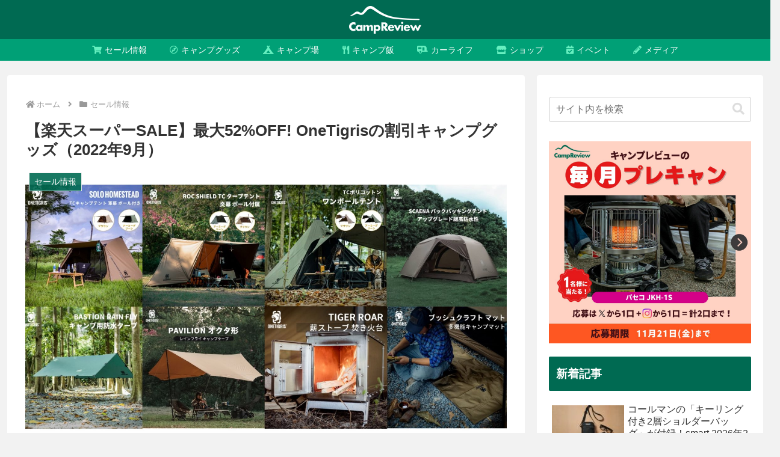

--- FILE ---
content_type: text/html; charset=UTF-8
request_url: https://campreview.jp/rakuten-ss-onetigris-202209/
body_size: 46242
content:
<!doctype html>
<html dir="ltr" lang="ja">
<head>
<!-- wexal_pst_init.js does not exist -->
<!-- engagement_delay.js does not exist -->
<!-- proxy.php does not exists -->
<link rel="dns-prefetch" href="//i.moshimo.com/">
<link rel="preconnect" href="//i.moshimo.com/">
<link rel="dns-prefetch" href="//thumbnail.image.rakuten.co.jp/">
<link rel="dns-prefetch" href="//www.google.com/">
<link rel="dns-prefetch" href="//pagead2.googlesyndication.com/">
<link rel="dns-prefetch" href="//aml.valuecommerce.com/">
<link rel="dns-prefetch" href="//www.googletagmanager.com/">
<link rel="dns-prefetch" href="//cdnjs.cloudflare.com/">
<link rel="dns-prefetch" href="//blog.with2.net/">
<link rel="dns-prefetch" href="//static.fc2.com/">
<link rel="dns-prefetch" href="//b.blogmura.com/">
<link rel="dns-prefetch" href="//platform.twitter.com/">
<link rel="dns-prefetch" href="//ajax.googleapis.com/">
<meta charset="utf-8">
<meta name="viewport" content="width=device-width, initial-scale=1.0, viewport-fit=cover">
<meta name="referrer" content="no-referrer-when-downgrade">
<meta name="format-detection" content="telephone=no">
<!-- preconnect dns-prefetch -->
<link rel="preconnect dns-prefetch" href="//www.googletagmanager.com">
<link rel="preconnect dns-prefetch" href="//www.google-analytics.com">
<link rel="preconnect dns-prefetch" href="//ajax.googleapis.com">
<link rel="preconnect dns-prefetch" href="//cdnjs.cloudflare.com">
<link rel="preconnect dns-prefetch" href="//pagead2.googlesyndication.com">
<link rel="preconnect dns-prefetch" href="//googleads.g.doubleclick.net">
<link rel="preconnect dns-prefetch" href="//tpc.googlesyndication.com">
<link rel="preconnect dns-prefetch" href="//ad.doubleclick.net">
<link rel="preconnect dns-prefetch" href="//www.gstatic.com">
<link rel="preconnect dns-prefetch" href="//cse.google.com">
<link rel="preconnect dns-prefetch" href="//fonts.gstatic.com">
<link rel="preconnect dns-prefetch" href="//fonts.googleapis.com">
<link rel="preconnect dns-prefetch" href="//cms.quantserve.com">
<link rel="preconnect dns-prefetch" href="//secure.gravatar.com">
<link rel="preconnect dns-prefetch" href="//cdn.syndication.twimg.com">
<link rel="preconnect dns-prefetch" href="//cdn.jsdelivr.net">
<link rel="preconnect dns-prefetch" href="//images-fe.ssl-images-amazon.com">
<link rel="preconnect dns-prefetch" href="//completion.amazon.com">
<link rel="preconnect dns-prefetch" href="//m.media-amazon.com">
<link rel="preconnect dns-prefetch" href="//i.moshimo.com">
<link rel="preconnect dns-prefetch" href="//aml.valuecommerce.com">
<link rel="preconnect dns-prefetch" href="//dalc.valuecommerce.com">
<link rel="preconnect dns-prefetch" href="//dalb.valuecommerce.com">
<!-- Preload -->
<link rel="preload" as="font" type="font/woff" href="https://campreview.jp/wp-content/themes/cocoon-master/webfonts/icomoon/fonts/icomoon.woff?v=2.7.0.2" crossorigin>
<link rel="preload" as="font" type="font/woff2" href="https://campreview.jp/wp-content/themes/cocoon-master/webfonts/fontawesome5/webfonts/fa-brands-400.woff2" crossorigin>
<link rel="preload" as="font" type="font/woff2" href="https://campreview.jp/wp-content/themes/cocoon-master/webfonts/fontawesome5/webfonts/fa-regular-400.woff2" crossorigin>
<link rel="preload" as="font" type="font/woff2" href="https://campreview.jp/wp-content/themes/cocoon-master/webfonts/fontawesome5/webfonts/fa-solid-900.woff2" crossorigin>
<title>【楽天スーパーSALE】最大52%OFF! OneTigrisの割引キャンプグッズ（2022年9月） | キャンプレビュー</title>
<!-- All in One SEO 4.9.0 - aioseo.com -->
<meta name="robots" content="max-image-preview:large"/>
<meta name="author" content="企画・制作: キャンプレビュー編集部"/>
<meta name="p:domain_verify" content="7eed5cb69a4b3f59e891c65d663ec2cc"/>
<link rel="canonical" href="https://campreview.jp/rakuten-ss-onetigris-202209/"/>
<meta name="generator" content="All in One SEO (AIOSEO) 4.9.0"/>
<script type="application/ld+json" class="aioseo-schema">
			{"@context":"https:\/\/schema.org","@graph":[{"@type":"Article","@id":"https:\/\/campreview.jp\/rakuten-ss-onetigris-202209\/#article","name":"\u3010\u697d\u5929\u30b9\u30fc\u30d1\u30fcSALE\u3011\u6700\u592752%OFF! OneTigris\u306e\u5272\u5f15\u30ad\u30e3\u30f3\u30d7\u30b0\u30c3\u30ba\uff082022\u5e749\u6708\uff09 | \u30ad\u30e3\u30f3\u30d7\u30ec\u30d3\u30e5\u30fc","headline":"\u3010\u697d\u5929\u30b9\u30fc\u30d1\u30fcSALE\u3011\u6700\u592752%OFF! OneTigris\u306e\u5272\u5f15\u30ad\u30e3\u30f3\u30d7\u30b0\u30c3\u30ba\uff082022\u5e749\u6708\uff09","author":{"@id":"https:\/\/campreview.jp\/author\/admin\/#author"},"publisher":{"@id":"https:\/\/campreview.jp\/#person"},"image":{"@type":"ImageObject","url":"https:\/\/campreview.jp\/wp-content\/uploads\/2022\/09\/RSSOT-e1662268652588.jpg","width":1587,"height":893,"caption":"\u697d\u5929\u30b9\u30fc\u30d1\u30fcSALE"},"datePublished":"2022-09-04T13:00:00+09:00","dateModified":"2022-09-04T19:06:31+09:00","inLanguage":"ja","mainEntityOfPage":{"@id":"https:\/\/campreview.jp\/rakuten-ss-onetigris-202209\/#webpage"},"isPartOf":{"@id":"https:\/\/campreview.jp\/rakuten-ss-onetigris-202209\/#webpage"},"articleSection":"\u30bb\u30fc\u30eb\u60c5\u5831, ONETIGRIS, \u3044\u3064\u304b\u3089, \u30ad\u30e3\u30f3\u30d7, \u30ad\u30e3\u30f3\u30d7\u30b0\u30c3\u30ba, \u30ad\u30e3\u30f3\u30d7\u7528\u54c1, \u30bb\u30fc\u30eb\u60c5\u5831, \u30ef\u30f3\u30c6\u30a3\u30b0\u30ea\u30b9, \u4fa1\u683c, \u5272\u5f15, \u5927\u5e45\u5272\u5f15, \u5b89\u3044, \u697d\u5929\u30b9\u30fc\u30d1\u30fcSALE, \u697d\u5929\u5e02\u5834"},{"@type":"BreadcrumbList","@id":"https:\/\/campreview.jp\/rakuten-ss-onetigris-202209\/#breadcrumblist","itemListElement":[{"@type":"ListItem","@id":"https:\/\/campreview.jp#listItem","position":1,"name":"Home","item":"https:\/\/campreview.jp","nextItem":{"@type":"ListItem","@id":"https:\/\/campreview.jp\/category\/sale\/#listItem","name":"\u30bb\u30fc\u30eb\u60c5\u5831"}},{"@type":"ListItem","@id":"https:\/\/campreview.jp\/category\/sale\/#listItem","position":2,"name":"\u30bb\u30fc\u30eb\u60c5\u5831","item":"https:\/\/campreview.jp\/category\/sale\/","nextItem":{"@type":"ListItem","@id":"https:\/\/campreview.jp\/rakuten-ss-onetigris-202209\/#listItem","name":"\u3010\u697d\u5929\u30b9\u30fc\u30d1\u30fcSALE\u3011\u6700\u592752%OFF! OneTigris\u306e\u5272\u5f15\u30ad\u30e3\u30f3\u30d7\u30b0\u30c3\u30ba\uff082022\u5e749\u6708\uff09"},"previousItem":{"@type":"ListItem","@id":"https:\/\/campreview.jp#listItem","name":"Home"}},{"@type":"ListItem","@id":"https:\/\/campreview.jp\/rakuten-ss-onetigris-202209\/#listItem","position":3,"name":"\u3010\u697d\u5929\u30b9\u30fc\u30d1\u30fcSALE\u3011\u6700\u592752%OFF! OneTigris\u306e\u5272\u5f15\u30ad\u30e3\u30f3\u30d7\u30b0\u30c3\u30ba\uff082022\u5e749\u6708\uff09","previousItem":{"@type":"ListItem","@id":"https:\/\/campreview.jp\/category\/sale\/#listItem","name":"\u30bb\u30fc\u30eb\u60c5\u5831"}}]},{"@type":"Person","@id":"https:\/\/campreview.jp\/#person","name":"\u4f01\u753b\u30fb\u5236\u4f5c: \u30ad\u30e3\u30f3\u30d7\u30ec\u30d3\u30e5\u30fc\u7de8\u96c6\u90e8","image":{"@type":"ImageObject","@id":"https:\/\/campreview.jp\/rakuten-ss-onetigris-202209\/#personImage","url":"https:\/\/secure.gravatar.com\/avatar\/3409727cc3b1b72eb783ca6993813d94ff4f7c4045be8d74267760b0022d3a8c?s=96&d=mm&r=g","width":96,"height":96,"caption":"\u4f01\u753b\u30fb\u5236\u4f5c: \u30ad\u30e3\u30f3\u30d7\u30ec\u30d3\u30e5\u30fc\u7de8\u96c6\u90e8"},"sameAs":["https:\/\/twitter.com\/Camp__Review"]},{"@type":"Person","@id":"https:\/\/campreview.jp\/author\/admin\/#author","url":"https:\/\/campreview.jp\/author\/admin\/","name":"\u4f01\u753b\u30fb\u5236\u4f5c: \u30ad\u30e3\u30f3\u30d7\u30ec\u30d3\u30e5\u30fc\u7de8\u96c6\u90e8","image":{"@type":"ImageObject","@id":"https:\/\/campreview.jp\/rakuten-ss-onetigris-202209\/#authorImage","url":"https:\/\/secure.gravatar.com\/avatar\/3409727cc3b1b72eb783ca6993813d94ff4f7c4045be8d74267760b0022d3a8c?s=96&d=mm&r=g","width":96,"height":96,"caption":"\u4f01\u753b\u30fb\u5236\u4f5c: \u30ad\u30e3\u30f3\u30d7\u30ec\u30d3\u30e5\u30fc\u7de8\u96c6\u90e8"},"sameAs":["https:\/\/twitter.com\/Camp__Review"]},{"@type":"WebPage","@id":"https:\/\/campreview.jp\/rakuten-ss-onetigris-202209\/#webpage","url":"https:\/\/campreview.jp\/rakuten-ss-onetigris-202209\/","name":"\u3010\u697d\u5929\u30b9\u30fc\u30d1\u30fcSALE\u3011\u6700\u592752%OFF! OneTigris\u306e\u5272\u5f15\u30ad\u30e3\u30f3\u30d7\u30b0\u30c3\u30ba\uff082022\u5e749\u6708\uff09 | \u30ad\u30e3\u30f3\u30d7\u30ec\u30d3\u30e5\u30fc","inLanguage":"ja","isPartOf":{"@id":"https:\/\/campreview.jp\/#website"},"breadcrumb":{"@id":"https:\/\/campreview.jp\/rakuten-ss-onetigris-202209\/#breadcrumblist"},"author":{"@id":"https:\/\/campreview.jp\/author\/admin\/#author"},"creator":{"@id":"https:\/\/campreview.jp\/author\/admin\/#author"},"image":{"@type":"ImageObject","url":"https:\/\/campreview.jp\/wp-content\/uploads\/2022\/09\/RSSOT-e1662268652588.jpg","@id":"https:\/\/campreview.jp\/rakuten-ss-onetigris-202209\/#mainImage","width":1587,"height":893,"caption":"\u697d\u5929\u30b9\u30fc\u30d1\u30fcSALE"},"primaryImageOfPage":{"@id":"https:\/\/campreview.jp\/rakuten-ss-onetigris-202209\/#mainImage"},"datePublished":"2022-09-04T13:00:00+09:00","dateModified":"2022-09-04T19:06:31+09:00"},{"@type":"WebSite","@id":"https:\/\/campreview.jp\/#website","url":"https:\/\/campreview.jp\/","name":"\u30ad\u30e3\u30f3\u30d7\u30ec\u30d3\u30e5\u30fc \u303dCamp Review","description":"\u30ad\u30e3\u30f3\u30d7\u30fb\u30a2\u30a6\u30c8\u30c9\u30a2\u95a2\u9023\u306e\u304a\u3059\u3059\u3081\u8a55\u4fa1\u6bd4\u8f03\u30ec\u30d3\u30e5\u30fc","inLanguage":"ja","publisher":{"@id":"https:\/\/campreview.jp\/#person"}}]}
		</script>
<!-- All in One SEO -->
<!-- OGP -->
<meta property="og:type" content="article">
<meta property="og:description" content="2022年9月4日〜11日の期間中、楽天市場にて3ヶ月一度の大型セール「楽天スーパーSALE」が開催されています。OneTigris（ワンティグリス）の割引対象となっている製品、販売価格などを一覧化します。詳細をレビューします。">
<meta property="og:title" content="【楽天スーパーSALE】最大52%OFF! OneTigrisの割引キャンプグッズ（2022年9月）">
<meta property="og:url" content="https://campreview.jp/rakuten-ss-onetigris-202209/">
<meta property="og:image" content="https://campreview.jp/wp-content/uploads/2022/09/RSSOT-e1662268652588.jpg">
<meta property="og:site_name" content="キャンプレビュー">
<meta property="og:locale" content="ja_JP">
<meta property="article:published_time" content="2022-09-04T13:00:00+09:00"/>
<meta property="article:modified_time" content="2022-09-04T13:00:00+09:00"/>
<meta property="article:section" content="セール情報">
<meta property="article:tag" content="ONETIGRIS">
<meta property="article:tag" content="いつから">
<meta property="article:tag" content="キャンプ">
<meta property="article:tag" content="キャンプグッズ">
<meta property="article:tag" content="キャンプ用品">
<meta property="article:tag" content="セール情報">
<meta property="article:tag" content="ワンティグリス">
<meta property="article:tag" content="価格">
<meta property="article:tag" content="割引">
<meta property="article:tag" content="大幅割引">
<meta property="article:tag" content="安い">
<meta property="article:tag" content="楽天スーパーSALE">
<meta property="article:tag" content="楽天市場">
<!-- /OGP -->
<!-- Twitter Card -->
<meta name="twitter:card" content="summary_large_image">
<meta property="twitter:description" content="2022年9月4日〜11日の期間中、楽天市場にて3ヶ月一度の大型セール「楽天スーパーSALE」が開催されています。OneTigris（ワンティグリス）の割引対象となっている製品、販売価格などを一覧化します。詳細をレビューします。">
<meta property="twitter:title" content="【楽天スーパーSALE】最大52%OFF! OneTigrisの割引キャンプグッズ（2022年9月）">
<meta property="twitter:url" content="https://campreview.jp/rakuten-ss-onetigris-202209/">
<meta name="twitter:image" content="https://campreview.jp/wp-content/uploads/2022/09/RSSOT-e1662268652588.jpg">
<meta name="twitter:domain" content="campreview.jp">
<meta name="twitter:creator" content="@Camp__Review">
<meta name="twitter:site" content="@Camp__Review">
<!-- /Twitter Card -->
<link rel='dns-prefetch' href='//ajax.googleapis.com'/>
<link rel='dns-prefetch' href='//cdnjs.cloudflare.com'/>
<link rel="alternate" type="application/rss+xml" title="キャンプレビュー &raquo; 【楽天スーパーSALE】最大52%OFF! OneTigrisの割引キャンプグッズ（2022年9月） のコメントのフィード" href="https://campreview.jp/rakuten-ss-onetigris-202209/feed/"/>
<!-- This site uses the Google Analytics by MonsterInsights plugin v9.9.0 - Using Analytics tracking - https://www.monsterinsights.com/ -->
<script src="//www.googletagmanager.com/gtag/js?id=G-6PSRNWX4SS" data-cfasync="false" data-wpfc-render="false" async></script>
<script data-cfasync="false" data-wpfc-render="false">
				var mi_version = '9.9.0';
				var mi_track_user = true;
				var mi_no_track_reason = '';
								var MonsterInsightsDefaultLocations = {"page_location":"https:\/\/campreview.jp\/rakuten-ss-onetigris-202209\/"};
								if ( typeof MonsterInsightsPrivacyGuardFilter === 'function' ) {
					var MonsterInsightsLocations = (typeof MonsterInsightsExcludeQuery === 'object') ? MonsterInsightsPrivacyGuardFilter( MonsterInsightsExcludeQuery ) : MonsterInsightsPrivacyGuardFilter( MonsterInsightsDefaultLocations );
				} else {
					var MonsterInsightsLocations = (typeof MonsterInsightsExcludeQuery === 'object') ? MonsterInsightsExcludeQuery : MonsterInsightsDefaultLocations;
				}

								var disableStrs = [
										'ga-disable-G-6PSRNWX4SS',
									];

				/* Function to detect opted out users */
				function __gtagTrackerIsOptedOut() {
					for (var index = 0; index < disableStrs.length; index++) {
						if (document.cookie.indexOf(disableStrs[index] + '=true') > -1) {
							return true;
						}
					}

					return false;
				}

				/* Disable tracking if the opt-out cookie exists. */
				if (__gtagTrackerIsOptedOut()) {
					for (var index = 0; index < disableStrs.length; index++) {
						window[disableStrs[index]] = true;
					}
				}

				/* Opt-out function */
				function __gtagTrackerOptout() {
					for (var index = 0; index < disableStrs.length; index++) {
						document.cookie = disableStrs[index] + '=true; expires=Thu, 31 Dec 2099 23:59:59 UTC; path=/';
						window[disableStrs[index]] = true;
					}
				}

				if ('undefined' === typeof gaOptout) {
					function gaOptout() {
						__gtagTrackerOptout();
					}
				}
								window.dataLayer = window.dataLayer || [];

				window.MonsterInsightsDualTracker = {
					helpers: {},
					trackers: {},
				};
				if (mi_track_user) {
					function __gtagDataLayer() {
						dataLayer.push(arguments);
					}

					function __gtagTracker(type, name, parameters) {
						if (!parameters) {
							parameters = {};
						}

						if (parameters.send_to) {
							__gtagDataLayer.apply(null, arguments);
							return;
						}

						if (type === 'event') {
														parameters.send_to = monsterinsights_frontend.v4_id;
							var hookName = name;
							if (typeof parameters['event_category'] !== 'undefined') {
								hookName = parameters['event_category'] + ':' + name;
							}

							if (typeof MonsterInsightsDualTracker.trackers[hookName] !== 'undefined') {
								MonsterInsightsDualTracker.trackers[hookName](parameters);
							} else {
								__gtagDataLayer('event', name, parameters);
							}
							
						} else {
							__gtagDataLayer.apply(null, arguments);
						}
					}

					__gtagTracker('js', new Date());
					__gtagTracker('set', {
						'developer_id.dZGIzZG': true,
											});
					if ( MonsterInsightsLocations.page_location ) {
						__gtagTracker('set', MonsterInsightsLocations);
					}
										__gtagTracker('config', 'G-6PSRNWX4SS', {"forceSSL":"true","link_attribution":"true"} );
										window.gtag = __gtagTracker;										(function () {
						/* https://developers.google.com/analytics/devguides/collection/analyticsjs/ */
						/* ga and __gaTracker compatibility shim. */
						var noopfn = function () {
							return null;
						};
						var newtracker = function () {
							return new Tracker();
						};
						var Tracker = function () {
							return null;
						};
						var p = Tracker.prototype;
						p.get = noopfn;
						p.set = noopfn;
						p.send = function () {
							var args = Array.prototype.slice.call(arguments);
							args.unshift('send');
							__gaTracker.apply(null, args);
						};
						var __gaTracker = function () {
							var len = arguments.length;
							if (len === 0) {
								return;
							}
							var f = arguments[len - 1];
							if (typeof f !== 'object' || f === null || typeof f.hitCallback !== 'function') {
								if ('send' === arguments[0]) {
									var hitConverted, hitObject = false, action;
									if ('event' === arguments[1]) {
										if ('undefined' !== typeof arguments[3]) {
											hitObject = {
												'eventAction': arguments[3],
												'eventCategory': arguments[2],
												'eventLabel': arguments[4],
												'value': arguments[5] ? arguments[5] : 1,
											}
										}
									}
									if ('pageview' === arguments[1]) {
										if ('undefined' !== typeof arguments[2]) {
											hitObject = {
												'eventAction': 'page_view',
												'page_path': arguments[2],
											}
										}
									}
									if (typeof arguments[2] === 'object') {
										hitObject = arguments[2];
									}
									if (typeof arguments[5] === 'object') {
										Object.assign(hitObject, arguments[5]);
									}
									if ('undefined' !== typeof arguments[1].hitType) {
										hitObject = arguments[1];
										if ('pageview' === hitObject.hitType) {
											hitObject.eventAction = 'page_view';
										}
									}
									if (hitObject) {
										action = 'timing' === arguments[1].hitType ? 'timing_complete' : hitObject.eventAction;
										hitConverted = mapArgs(hitObject);
										__gtagTracker('event', action, hitConverted);
									}
								}
								return;
							}

							function mapArgs(args) {
								var arg, hit = {};
								var gaMap = {
									'eventCategory': 'event_category',
									'eventAction': 'event_action',
									'eventLabel': 'event_label',
									'eventValue': 'event_value',
									'nonInteraction': 'non_interaction',
									'timingCategory': 'event_category',
									'timingVar': 'name',
									'timingValue': 'value',
									'timingLabel': 'event_label',
									'page': 'page_path',
									'location': 'page_location',
									'title': 'page_title',
									'referrer' : 'page_referrer',
								};
								for (arg in args) {
																		if (!(!args.hasOwnProperty(arg) || !gaMap.hasOwnProperty(arg))) {
										hit[gaMap[arg]] = args[arg];
									} else {
										hit[arg] = args[arg];
									}
								}
								return hit;
							}

							try {
								f.hitCallback();
							} catch (ex) {
							}
						};
						__gaTracker.create = newtracker;
						__gaTracker.getByName = newtracker;
						__gaTracker.getAll = function () {
							return [];
						};
						__gaTracker.remove = noopfn;
						__gaTracker.loaded = true;
						window['__gaTracker'] = __gaTracker;
					})();
									} else {
										console.log("");
					(function () {
						function __gtagTracker() {
							return null;
						}

						window['__gtagTracker'] = __gtagTracker;
						window['gtag'] = __gtagTracker;
					})();
									}
			</script>
<!-- / Google Analytics by MonsterInsights -->
<!-- campreview.jp is managing ads with Advanced Ads 2.0.13 – https://wpadvancedads.com/ --><script id="campr-ready">
			window.advanced_ads_ready=function(e,a){a=a||"complete";var d=function(e){return"interactive"===a?"loading"!==e:"complete"===e};d(document.readyState)?e():document.addEventListener("readystatechange",(function(a){d(a.target.readyState)&&e()}),{once:"interactive"===a})},window.advanced_ads_ready_queue=window.advanced_ads_ready_queue||[];		</script>
<link rel='stylesheet' id='wp-block-library-css' href='https://campreview.jp/wp-includes/css/dist/block-library/style.min.css?ver=6.8.3&#038;fver=20250715075157' media='all'/>
<style id='rinkerg-gutenberg-rinker-style-inline-css'>
.wp-block-create-block-block{background-color:#21759b;color:#fff;padding:2px}

</style>
<link rel='stylesheet' id='aioseo/css/src/vue/standalone/blocks/table-of-contents/global.scss-css' href='https://campreview.jp/wp-content/plugins/all-in-one-seo-pack/dist/Lite/assets/css/table-of-contents/global.e90f6d47.css?ver=4.9.0&#038;fver=20251111075138' media='all'/>
<style id='global-styles-inline-css'>
:root{--wp--preset--aspect-ratio--square: 1;--wp--preset--aspect-ratio--4-3: 4/3;--wp--preset--aspect-ratio--3-4: 3/4;--wp--preset--aspect-ratio--3-2: 3/2;--wp--preset--aspect-ratio--2-3: 2/3;--wp--preset--aspect-ratio--16-9: 16/9;--wp--preset--aspect-ratio--9-16: 9/16;--wp--preset--color--black: #000000;--wp--preset--color--cyan-bluish-gray: #abb8c3;--wp--preset--color--white: #ffffff;--wp--preset--color--pale-pink: #f78da7;--wp--preset--color--vivid-red: #cf2e2e;--wp--preset--color--luminous-vivid-orange: #ff6900;--wp--preset--color--luminous-vivid-amber: #fcb900;--wp--preset--color--light-green-cyan: #7bdcb5;--wp--preset--color--vivid-green-cyan: #00d084;--wp--preset--color--pale-cyan-blue: #8ed1fc;--wp--preset--color--vivid-cyan-blue: #0693e3;--wp--preset--color--vivid-purple: #9b51e0;--wp--preset--color--key-color: #006a52;--wp--preset--color--red: #e60033;--wp--preset--color--pink: #e95295;--wp--preset--color--purple: #884898;--wp--preset--color--deep: #55295b;--wp--preset--color--indigo: #1e50a2;--wp--preset--color--blue: #0095d9;--wp--preset--color--light-blue: #2ca9e1;--wp--preset--color--cyan: #00a3af;--wp--preset--color--teal: #007b43;--wp--preset--color--green: #3eb370;--wp--preset--color--light-green: #8bc34a;--wp--preset--color--lime: #c3d825;--wp--preset--color--yellow: #ffd900;--wp--preset--color--amber: #ffc107;--wp--preset--color--orange: #f39800;--wp--preset--color--deep-orange: #ea5506;--wp--preset--color--brown: #954e2a;--wp--preset--color--light-grey: #dddddd;--wp--preset--color--grey: #949495;--wp--preset--color--dark-grey: #666666;--wp--preset--color--cocoon-black: #333333;--wp--preset--color--cocoon-white: #ffffff;--wp--preset--color--watery-blue: #f3fafe;--wp--preset--color--watery-yellow: #fff7cc;--wp--preset--color--watery-red: #fdf2f2;--wp--preset--color--watery-green: #ebf8f4;--wp--preset--color--ex-a: #ffffff;--wp--preset--color--ex-b: #ffffff;--wp--preset--color--ex-c: #ffffff;--wp--preset--color--ex-d: #ffffff;--wp--preset--color--ex-e: #ffffff;--wp--preset--color--ex-f: #ffffff;--wp--preset--gradient--vivid-cyan-blue-to-vivid-purple: linear-gradient(135deg,rgba(6,147,227,1) 0%,rgb(155,81,224) 100%);--wp--preset--gradient--light-green-cyan-to-vivid-green-cyan: linear-gradient(135deg,rgb(122,220,180) 0%,rgb(0,208,130) 100%);--wp--preset--gradient--luminous-vivid-amber-to-luminous-vivid-orange: linear-gradient(135deg,rgba(252,185,0,1) 0%,rgba(255,105,0,1) 100%);--wp--preset--gradient--luminous-vivid-orange-to-vivid-red: linear-gradient(135deg,rgba(255,105,0,1) 0%,rgb(207,46,46) 100%);--wp--preset--gradient--very-light-gray-to-cyan-bluish-gray: linear-gradient(135deg,rgb(238,238,238) 0%,rgb(169,184,195) 100%);--wp--preset--gradient--cool-to-warm-spectrum: linear-gradient(135deg,rgb(74,234,220) 0%,rgb(151,120,209) 20%,rgb(207,42,186) 40%,rgb(238,44,130) 60%,rgb(251,105,98) 80%,rgb(254,248,76) 100%);--wp--preset--gradient--blush-light-purple: linear-gradient(135deg,rgb(255,206,236) 0%,rgb(152,150,240) 100%);--wp--preset--gradient--blush-bordeaux: linear-gradient(135deg,rgb(254,205,165) 0%,rgb(254,45,45) 50%,rgb(107,0,62) 100%);--wp--preset--gradient--luminous-dusk: linear-gradient(135deg,rgb(255,203,112) 0%,rgb(199,81,192) 50%,rgb(65,88,208) 100%);--wp--preset--gradient--pale-ocean: linear-gradient(135deg,rgb(255,245,203) 0%,rgb(182,227,212) 50%,rgb(51,167,181) 100%);--wp--preset--gradient--electric-grass: linear-gradient(135deg,rgb(202,248,128) 0%,rgb(113,206,126) 100%);--wp--preset--gradient--midnight: linear-gradient(135deg,rgb(2,3,129) 0%,rgb(40,116,252) 100%);--wp--preset--font-size--small: 13px;--wp--preset--font-size--medium: 20px;--wp--preset--font-size--large: 36px;--wp--preset--font-size--x-large: 42px;--wp--preset--spacing--20: 0.44rem;--wp--preset--spacing--30: 0.67rem;--wp--preset--spacing--40: 1rem;--wp--preset--spacing--50: 1.5rem;--wp--preset--spacing--60: 2.25rem;--wp--preset--spacing--70: 3.38rem;--wp--preset--spacing--80: 5.06rem;--wp--preset--shadow--natural: 6px 6px 9px rgba(0, 0, 0, 0.2);--wp--preset--shadow--deep: 12px 12px 50px rgba(0, 0, 0, 0.4);--wp--preset--shadow--sharp: 6px 6px 0px rgba(0, 0, 0, 0.2);--wp--preset--shadow--outlined: 6px 6px 0px -3px rgba(255, 255, 255, 1), 6px 6px rgba(0, 0, 0, 1);--wp--preset--shadow--crisp: 6px 6px 0px rgba(0, 0, 0, 1);}:root { --wp--style--global--content-size: 840px;--wp--style--global--wide-size: 1200px; }:where(body) { margin: 0; }.wp-site-blocks > .alignleft { float: left; margin-right: 2em; }.wp-site-blocks > .alignright { float: right; margin-left: 2em; }.wp-site-blocks > .aligncenter { justify-content: center; margin-left: auto; margin-right: auto; }:where(.wp-site-blocks) > * { margin-block-start: 24px; margin-block-end: 0; }:where(.wp-site-blocks) > :first-child { margin-block-start: 0; }:where(.wp-site-blocks) > :last-child { margin-block-end: 0; }:root { --wp--style--block-gap: 24px; }:root :where(.is-layout-flow) > :first-child{margin-block-start: 0;}:root :where(.is-layout-flow) > :last-child{margin-block-end: 0;}:root :where(.is-layout-flow) > *{margin-block-start: 24px;margin-block-end: 0;}:root :where(.is-layout-constrained) > :first-child{margin-block-start: 0;}:root :where(.is-layout-constrained) > :last-child{margin-block-end: 0;}:root :where(.is-layout-constrained) > *{margin-block-start: 24px;margin-block-end: 0;}:root :where(.is-layout-flex){gap: 24px;}:root :where(.is-layout-grid){gap: 24px;}.is-layout-flow > .alignleft{float: left;margin-inline-start: 0;margin-inline-end: 2em;}.is-layout-flow > .alignright{float: right;margin-inline-start: 2em;margin-inline-end: 0;}.is-layout-flow > .aligncenter{margin-left: auto !important;margin-right: auto !important;}.is-layout-constrained > .alignleft{float: left;margin-inline-start: 0;margin-inline-end: 2em;}.is-layout-constrained > .alignright{float: right;margin-inline-start: 2em;margin-inline-end: 0;}.is-layout-constrained > .aligncenter{margin-left: auto !important;margin-right: auto !important;}.is-layout-constrained > :where(:not(.alignleft):not(.alignright):not(.alignfull)){max-width: var(--wp--style--global--content-size);margin-left: auto !important;margin-right: auto !important;}.is-layout-constrained > .alignwide{max-width: var(--wp--style--global--wide-size);}body .is-layout-flex{display: flex;}.is-layout-flex{flex-wrap: wrap;align-items: center;}.is-layout-flex > :is(*, div){margin: 0;}body .is-layout-grid{display: grid;}.is-layout-grid > :is(*, div){margin: 0;}body{padding-top: 0px;padding-right: 0px;padding-bottom: 0px;padding-left: 0px;}a:where(:not(.wp-element-button)){text-decoration: underline;}:root :where(.wp-element-button, .wp-block-button__link){background-color: #32373c;border-width: 0;color: #fff;font-family: inherit;font-size: inherit;line-height: inherit;padding: calc(0.667em + 2px) calc(1.333em + 2px);text-decoration: none;}.has-black-color{color: var(--wp--preset--color--black) !important;}.has-cyan-bluish-gray-color{color: var(--wp--preset--color--cyan-bluish-gray) !important;}.has-white-color{color: var(--wp--preset--color--white) !important;}.has-pale-pink-color{color: var(--wp--preset--color--pale-pink) !important;}.has-vivid-red-color{color: var(--wp--preset--color--vivid-red) !important;}.has-luminous-vivid-orange-color{color: var(--wp--preset--color--luminous-vivid-orange) !important;}.has-luminous-vivid-amber-color{color: var(--wp--preset--color--luminous-vivid-amber) !important;}.has-light-green-cyan-color{color: var(--wp--preset--color--light-green-cyan) !important;}.has-vivid-green-cyan-color{color: var(--wp--preset--color--vivid-green-cyan) !important;}.has-pale-cyan-blue-color{color: var(--wp--preset--color--pale-cyan-blue) !important;}.has-vivid-cyan-blue-color{color: var(--wp--preset--color--vivid-cyan-blue) !important;}.has-vivid-purple-color{color: var(--wp--preset--color--vivid-purple) !important;}.has-key-color-color{color: var(--wp--preset--color--key-color) !important;}.has-red-color{color: var(--wp--preset--color--red) !important;}.has-pink-color{color: var(--wp--preset--color--pink) !important;}.has-purple-color{color: var(--wp--preset--color--purple) !important;}.has-deep-color{color: var(--wp--preset--color--deep) !important;}.has-indigo-color{color: var(--wp--preset--color--indigo) !important;}.has-blue-color{color: var(--wp--preset--color--blue) !important;}.has-light-blue-color{color: var(--wp--preset--color--light-blue) !important;}.has-cyan-color{color: var(--wp--preset--color--cyan) !important;}.has-teal-color{color: var(--wp--preset--color--teal) !important;}.has-green-color{color: var(--wp--preset--color--green) !important;}.has-light-green-color{color: var(--wp--preset--color--light-green) !important;}.has-lime-color{color: var(--wp--preset--color--lime) !important;}.has-yellow-color{color: var(--wp--preset--color--yellow) !important;}.has-amber-color{color: var(--wp--preset--color--amber) !important;}.has-orange-color{color: var(--wp--preset--color--orange) !important;}.has-deep-orange-color{color: var(--wp--preset--color--deep-orange) !important;}.has-brown-color{color: var(--wp--preset--color--brown) !important;}.has-light-grey-color{color: var(--wp--preset--color--light-grey) !important;}.has-grey-color{color: var(--wp--preset--color--grey) !important;}.has-dark-grey-color{color: var(--wp--preset--color--dark-grey) !important;}.has-cocoon-black-color{color: var(--wp--preset--color--cocoon-black) !important;}.has-cocoon-white-color{color: var(--wp--preset--color--cocoon-white) !important;}.has-watery-blue-color{color: var(--wp--preset--color--watery-blue) !important;}.has-watery-yellow-color{color: var(--wp--preset--color--watery-yellow) !important;}.has-watery-red-color{color: var(--wp--preset--color--watery-red) !important;}.has-watery-green-color{color: var(--wp--preset--color--watery-green) !important;}.has-ex-a-color{color: var(--wp--preset--color--ex-a) !important;}.has-ex-b-color{color: var(--wp--preset--color--ex-b) !important;}.has-ex-c-color{color: var(--wp--preset--color--ex-c) !important;}.has-ex-d-color{color: var(--wp--preset--color--ex-d) !important;}.has-ex-e-color{color: var(--wp--preset--color--ex-e) !important;}.has-ex-f-color{color: var(--wp--preset--color--ex-f) !important;}.has-black-background-color{background-color: var(--wp--preset--color--black) !important;}.has-cyan-bluish-gray-background-color{background-color: var(--wp--preset--color--cyan-bluish-gray) !important;}.has-white-background-color{background-color: var(--wp--preset--color--white) !important;}.has-pale-pink-background-color{background-color: var(--wp--preset--color--pale-pink) !important;}.has-vivid-red-background-color{background-color: var(--wp--preset--color--vivid-red) !important;}.has-luminous-vivid-orange-background-color{background-color: var(--wp--preset--color--luminous-vivid-orange) !important;}.has-luminous-vivid-amber-background-color{background-color: var(--wp--preset--color--luminous-vivid-amber) !important;}.has-light-green-cyan-background-color{background-color: var(--wp--preset--color--light-green-cyan) !important;}.has-vivid-green-cyan-background-color{background-color: var(--wp--preset--color--vivid-green-cyan) !important;}.has-pale-cyan-blue-background-color{background-color: var(--wp--preset--color--pale-cyan-blue) !important;}.has-vivid-cyan-blue-background-color{background-color: var(--wp--preset--color--vivid-cyan-blue) !important;}.has-vivid-purple-background-color{background-color: var(--wp--preset--color--vivid-purple) !important;}.has-key-color-background-color{background-color: var(--wp--preset--color--key-color) !important;}.has-red-background-color{background-color: var(--wp--preset--color--red) !important;}.has-pink-background-color{background-color: var(--wp--preset--color--pink) !important;}.has-purple-background-color{background-color: var(--wp--preset--color--purple) !important;}.has-deep-background-color{background-color: var(--wp--preset--color--deep) !important;}.has-indigo-background-color{background-color: var(--wp--preset--color--indigo) !important;}.has-blue-background-color{background-color: var(--wp--preset--color--blue) !important;}.has-light-blue-background-color{background-color: var(--wp--preset--color--light-blue) !important;}.has-cyan-background-color{background-color: var(--wp--preset--color--cyan) !important;}.has-teal-background-color{background-color: var(--wp--preset--color--teal) !important;}.has-green-background-color{background-color: var(--wp--preset--color--green) !important;}.has-light-green-background-color{background-color: var(--wp--preset--color--light-green) !important;}.has-lime-background-color{background-color: var(--wp--preset--color--lime) !important;}.has-yellow-background-color{background-color: var(--wp--preset--color--yellow) !important;}.has-amber-background-color{background-color: var(--wp--preset--color--amber) !important;}.has-orange-background-color{background-color: var(--wp--preset--color--orange) !important;}.has-deep-orange-background-color{background-color: var(--wp--preset--color--deep-orange) !important;}.has-brown-background-color{background-color: var(--wp--preset--color--brown) !important;}.has-light-grey-background-color{background-color: var(--wp--preset--color--light-grey) !important;}.has-grey-background-color{background-color: var(--wp--preset--color--grey) !important;}.has-dark-grey-background-color{background-color: var(--wp--preset--color--dark-grey) !important;}.has-cocoon-black-background-color{background-color: var(--wp--preset--color--cocoon-black) !important;}.has-cocoon-white-background-color{background-color: var(--wp--preset--color--cocoon-white) !important;}.has-watery-blue-background-color{background-color: var(--wp--preset--color--watery-blue) !important;}.has-watery-yellow-background-color{background-color: var(--wp--preset--color--watery-yellow) !important;}.has-watery-red-background-color{background-color: var(--wp--preset--color--watery-red) !important;}.has-watery-green-background-color{background-color: var(--wp--preset--color--watery-green) !important;}.has-ex-a-background-color{background-color: var(--wp--preset--color--ex-a) !important;}.has-ex-b-background-color{background-color: var(--wp--preset--color--ex-b) !important;}.has-ex-c-background-color{background-color: var(--wp--preset--color--ex-c) !important;}.has-ex-d-background-color{background-color: var(--wp--preset--color--ex-d) !important;}.has-ex-e-background-color{background-color: var(--wp--preset--color--ex-e) !important;}.has-ex-f-background-color{background-color: var(--wp--preset--color--ex-f) !important;}.has-black-border-color{border-color: var(--wp--preset--color--black) !important;}.has-cyan-bluish-gray-border-color{border-color: var(--wp--preset--color--cyan-bluish-gray) !important;}.has-white-border-color{border-color: var(--wp--preset--color--white) !important;}.has-pale-pink-border-color{border-color: var(--wp--preset--color--pale-pink) !important;}.has-vivid-red-border-color{border-color: var(--wp--preset--color--vivid-red) !important;}.has-luminous-vivid-orange-border-color{border-color: var(--wp--preset--color--luminous-vivid-orange) !important;}.has-luminous-vivid-amber-border-color{border-color: var(--wp--preset--color--luminous-vivid-amber) !important;}.has-light-green-cyan-border-color{border-color: var(--wp--preset--color--light-green-cyan) !important;}.has-vivid-green-cyan-border-color{border-color: var(--wp--preset--color--vivid-green-cyan) !important;}.has-pale-cyan-blue-border-color{border-color: var(--wp--preset--color--pale-cyan-blue) !important;}.has-vivid-cyan-blue-border-color{border-color: var(--wp--preset--color--vivid-cyan-blue) !important;}.has-vivid-purple-border-color{border-color: var(--wp--preset--color--vivid-purple) !important;}.has-key-color-border-color{border-color: var(--wp--preset--color--key-color) !important;}.has-red-border-color{border-color: var(--wp--preset--color--red) !important;}.has-pink-border-color{border-color: var(--wp--preset--color--pink) !important;}.has-purple-border-color{border-color: var(--wp--preset--color--purple) !important;}.has-deep-border-color{border-color: var(--wp--preset--color--deep) !important;}.has-indigo-border-color{border-color: var(--wp--preset--color--indigo) !important;}.has-blue-border-color{border-color: var(--wp--preset--color--blue) !important;}.has-light-blue-border-color{border-color: var(--wp--preset--color--light-blue) !important;}.has-cyan-border-color{border-color: var(--wp--preset--color--cyan) !important;}.has-teal-border-color{border-color: var(--wp--preset--color--teal) !important;}.has-green-border-color{border-color: var(--wp--preset--color--green) !important;}.has-light-green-border-color{border-color: var(--wp--preset--color--light-green) !important;}.has-lime-border-color{border-color: var(--wp--preset--color--lime) !important;}.has-yellow-border-color{border-color: var(--wp--preset--color--yellow) !important;}.has-amber-border-color{border-color: var(--wp--preset--color--amber) !important;}.has-orange-border-color{border-color: var(--wp--preset--color--orange) !important;}.has-deep-orange-border-color{border-color: var(--wp--preset--color--deep-orange) !important;}.has-brown-border-color{border-color: var(--wp--preset--color--brown) !important;}.has-light-grey-border-color{border-color: var(--wp--preset--color--light-grey) !important;}.has-grey-border-color{border-color: var(--wp--preset--color--grey) !important;}.has-dark-grey-border-color{border-color: var(--wp--preset--color--dark-grey) !important;}.has-cocoon-black-border-color{border-color: var(--wp--preset--color--cocoon-black) !important;}.has-cocoon-white-border-color{border-color: var(--wp--preset--color--cocoon-white) !important;}.has-watery-blue-border-color{border-color: var(--wp--preset--color--watery-blue) !important;}.has-watery-yellow-border-color{border-color: var(--wp--preset--color--watery-yellow) !important;}.has-watery-red-border-color{border-color: var(--wp--preset--color--watery-red) !important;}.has-watery-green-border-color{border-color: var(--wp--preset--color--watery-green) !important;}.has-ex-a-border-color{border-color: var(--wp--preset--color--ex-a) !important;}.has-ex-b-border-color{border-color: var(--wp--preset--color--ex-b) !important;}.has-ex-c-border-color{border-color: var(--wp--preset--color--ex-c) !important;}.has-ex-d-border-color{border-color: var(--wp--preset--color--ex-d) !important;}.has-ex-e-border-color{border-color: var(--wp--preset--color--ex-e) !important;}.has-ex-f-border-color{border-color: var(--wp--preset--color--ex-f) !important;}.has-vivid-cyan-blue-to-vivid-purple-gradient-background{background: var(--wp--preset--gradient--vivid-cyan-blue-to-vivid-purple) !important;}.has-light-green-cyan-to-vivid-green-cyan-gradient-background{background: var(--wp--preset--gradient--light-green-cyan-to-vivid-green-cyan) !important;}.has-luminous-vivid-amber-to-luminous-vivid-orange-gradient-background{background: var(--wp--preset--gradient--luminous-vivid-amber-to-luminous-vivid-orange) !important;}.has-luminous-vivid-orange-to-vivid-red-gradient-background{background: var(--wp--preset--gradient--luminous-vivid-orange-to-vivid-red) !important;}.has-very-light-gray-to-cyan-bluish-gray-gradient-background{background: var(--wp--preset--gradient--very-light-gray-to-cyan-bluish-gray) !important;}.has-cool-to-warm-spectrum-gradient-background{background: var(--wp--preset--gradient--cool-to-warm-spectrum) !important;}.has-blush-light-purple-gradient-background{background: var(--wp--preset--gradient--blush-light-purple) !important;}.has-blush-bordeaux-gradient-background{background: var(--wp--preset--gradient--blush-bordeaux) !important;}.has-luminous-dusk-gradient-background{background: var(--wp--preset--gradient--luminous-dusk) !important;}.has-pale-ocean-gradient-background{background: var(--wp--preset--gradient--pale-ocean) !important;}.has-electric-grass-gradient-background{background: var(--wp--preset--gradient--electric-grass) !important;}.has-midnight-gradient-background{background: var(--wp--preset--gradient--midnight) !important;}.has-small-font-size{font-size: var(--wp--preset--font-size--small) !important;}.has-medium-font-size{font-size: var(--wp--preset--font-size--medium) !important;}.has-large-font-size{font-size: var(--wp--preset--font-size--large) !important;}.has-x-large-font-size{font-size: var(--wp--preset--font-size--x-large) !important;}
:root :where(.wp-block-pullquote){font-size: 1.5em;line-height: 1.6;}
</style>
<link rel='stylesheet' id='cocoon-style-css' href='https://campreview.jp/wp-content/themes/cocoon-master/style.css?ver=6.8.3&#038;fver=20251113074807' media='all'/>
<style id='cocoon-style-inline-css'>
#header-container,#header-container .navi,#navi .navi-in>.menu-header .sub-menu,.article h2,.sidebar h2,.sidebar h3,.cat-link,.cat-label,.appeal-content .appeal-button,.demo .cat-label,.blogcard-type .blogcard-label,#footer{background-color:#006a52}#navi .navi-in a:hover,#footer a:not(.sns-button):hover{background-color:rgba(255,255,255,.2)}.article h3,.article h4,.article h5,.article h6,.cat-link,.tag-link{border-color:#006a52}blockquote::before,blockquote::after,.pager-post-navi a.a-wrap::before{color:rgba(0,106,82,.5)}blockquote,.key-btn{background-color:rgba(0,106,82,.05);border-color:rgba(0,106,82,.5)}pre,.pager-links span,.scrollable-table table th,table th,.pagination .current{background-color:rgba(0,106,82,.1);border-color:rgba(0,106,82,.5)}table:not(.has-border-color) th,table:not(.has-border-color) td,table:not(.has-border-color) thead,table:not(.has-border-color) tfoot,.page-numbers,.page-numbers.dots,.tagcloud a,.list.ecb-entry-border .entry-card-wrap,.related-entries.recb-entry-border .related-entry-card-wrap,.carousel .a-wrap,.pager-post-navi.post-navi-border a.a-wrap,.article .toc,.a-wrap .blogcard,.author-box,.comment-reply-link,.ranking-item{border-color:rgba(0,106,82,.5)}table tr:nth-of-type(2n+1),.page-numbers.dots,.a-wrap:hover,.pagination a:hover,.pagination-next-link:hover,.widget_recent_entries ul li a:hover,.widget_categories ul li a:hover,.widget_archive ul li a:hover,.widget_pages ul li a:hover,.widget_meta ul li a:hover,.widget_rss ul li a:hover,.widget_nav_menu ul li a:hover,.pager-links a:hover span,.tag-link:hover,.tagcloud a:hover{background-color:rgba(0,106,82,.05)}.header,.header .site-name-text,#navi .navi-in a,#navi .navi-in a:hover,.article h2,.sidebar h2,.sidebar h3,#footer,#footer a:not(.sns-button){color:#fff}body.public-page{background-color:#f2f2f2}.header .header-in{min-height:62px}#header-container .navi,#navi .navi-in>.menu-header .sub-menu{background-color:#00a076}#navi .navi-in a,#navi .navi-in a:hover{color:#fff}#navi .navi-in a:hover{background-color:rgba(255,255,255,.2)}#navi .navi-in>ul>li{width:138px}#navi .navi-in>ul .sub-menu{width:120px}#navi .navi-in>ul .sub-menu ul{left:120px}.appeal-in{min-height:200px}.appeal-content .appeal-button{background-color:#870007}.main{width:860px}.sidebar{width:376px}@media screen and (max-width:1255px){.wrap{width:auto}.main,.sidebar,.sidebar-left .main,.sidebar-left .sidebar{margin:0 .5%}.main{width:67.4%}.sidebar{padding:1.5%;width:30%}.entry-card-thumb{width:38%}.entry-card-content{margin-left:40%}}body::after{content:url(https://campreview.jp/wp-content/themes/cocoon-master/lib/analytics/access.php?post_id=26901&post_type=post)!important;visibility:hidden;position:absolute;bottom:0;right:0;width:1px;height:1px;overflow:hidden;display:inline!important}.logo-header img{height:47px;width:auto}.fixed-header .logo-header img{height:auto}.logo-header img{width:120px;height:auto}.fixed-header .logo-header img{width:auto}@media screen and (max-width:834px){.header div.header-in{min-height:20px}}.toc-checkbox{display:none}.toc-content{visibility:hidden;height:0;opacity:.2;transition:all 0.5s ease-out}.toc-checkbox:checked~.toc-content{visibility:visible;padding-top:.6em;height:100%;opacity:1}.toc-title::after{content:'[開く]';margin-left:.5em;cursor:pointer;font-size:.8em}.toc-title:hover::after{text-decoration:underline}.toc-checkbox:checked+.toc-title::after{content:'[閉じる]'}#respond{inset:0;position:absolute;visibility:hidden}#navi .navi-in>ul>li{width:auto}#navi .navi-in>ul>li>a{padding:0 1.4em}.entry-content>*,.demo .entry-content p{line-height:1.8}.entry-content>*,.mce-content-body>*,.article p,.demo .entry-content p,.article dl,.article ul,.article ol,.article blockquote,.article pre,.article table,.article .toc,.body .article,.body .column-wrap,.body .new-entry-cards,.body .popular-entry-cards,.body .navi-entry-cards,.body .box-menus,.body .ranking-item,.body .rss-entry-cards,.body .widget,.body .author-box,.body .blogcard-wrap,.body .login-user-only,.body .information-box,.body .question-box,.body .alert-box,.body .information,.body .question,.body .alert,.body .memo-box,.body .comment-box,.body .common-icon-box,.body .blank-box,.body .button-block,.body .micro-bottom,.body .caption-box,.body .tab-caption-box,.body .label-box,.body .toggle-wrap,.body .wp-block-image,.body .booklink-box,.body .kaerebalink-box,.body .tomarebalink-box,.body .product-item-box,.body .speech-wrap,.body .wp-block-categories,.body .wp-block-archives,.body .wp-block-archives-dropdown,.body .wp-block-calendar,.body .ad-area,.body .wp-block-gallery,.body .wp-block-audio,.body .wp-block-cover,.body .wp-block-file,.body .wp-block-media-text,.body .wp-block-video,.body .wp-block-buttons,.body .wp-block-columns,.body .wp-block-separator,.body .components-placeholder,.body .wp-block-search,.body .wp-block-social-links,.body .timeline-box,.body .blogcard-type,.body .btn-wrap,.body .btn-wrap a,.body .block-box,.body .wp-block-embed,.body .wp-block-group,.body .wp-block-table,.body .scrollable-table,.body .wp-block-separator,.body .wp-block,.body .video-container,.comment-area,.related-entries,.pager-post-navi,.comment-respond{margin-bottom:1.4em}.is-root-container>*{margin-bottom:1.4em!important}.article h2,.article h3,.article h4,.article h5,.article h6{margin-bottom:1.26em}@media screen and (max-width:480px){.body,.menu-content{font-size:16px}}@media screen and (max-width:781px){.wp-block-column{margin-bottom:1.4em}}@media screen and (max-width:834px){.container .column-wrap{gap:1.4em}}.article .micro-top{margin-bottom:.28em}.article .micro-bottom{margin-top:-1.26em}.article .micro-balloon{margin-bottom:.7em}.article .micro-bottom.micro-balloon{margin-top:-.98em}.blank-box.bb-key-color{border-color:#006a52}.iic-key-color li::before{color:#006a52}.blank-box.bb-tab.bb-key-color::before{background-color:#006a52}.tb-key-color .toggle-button{border:1px solid #006a52;background:#006a52;color:#fff}.tb-key-color .toggle-button::before{color:#ccc}.tb-key-color .toggle-checkbox:checked~.toggle-content{border-color:#006a52}.cb-key-color.caption-box{border-color:#006a52}.cb-key-color .caption-box-label{background-color:#006a52;color:#fff}.tcb-key-color .tab-caption-box-label{background-color:#006a52;color:#fff}.tcb-key-color .tab-caption-box-content{border-color:#006a52}.lb-key-color .label-box-content{border-color:#006a52}.mc-key-color{background-color:#006a52;color:#fff;border:none}.mc-key-color.micro-bottom::after{border-bottom-color:#006a52;border-top-color:transparent}.mc-key-color::before{border-top-color:transparent;border-bottom-color:transparent}.mc-key-color::after{border-top-color:#006a52}.btn-key-color,.btn-wrap.btn-wrap-key-color>a{background-color:#006a52}.has-text-color.has-key-color-color{color:#006a52}.has-background.has-key-color-background-color{background-color:#006a52}.body.article,body#tinymce.wp-editor{background-color:#fff}.body.article,.editor-post-title__block .editor-post-title__input,body#tinymce.wp-editor{color:#333}html .body .has-key-color-background-color{background-color:#006a52}html .body .has-key-color-color{color:#006a52}html .body .has-key-color-border-color{border-color:#006a52}html .body .btn-wrap.has-key-color-background-color>a{background-color:#006a52}html .body .btn-wrap.has-key-color-color>a{color:#006a52}html .body .btn-wrap.has-key-color-border-color>a{border-color:#006a52}html .body .bb-tab.has-key-color-border-color .bb-label{background-color:#006a52}html .body .toggle-wrap.has-key-color-border-color:not(.not-nested-style) .toggle-button{background-color:#006a52}html .body .toggle-wrap.has-key-color-border-color:not(.not-nested-style) .toggle-button,html .body .toggle-wrap.has-key-color-border-color:not(.not-nested-style) .toggle-content{border-color:#006a52}html .body .toggle-wrap.has-key-color-background-color:not(.not-nested-style) .toggle-content{background-color:#006a52}html .body .toggle-wrap.has-key-color-color:not(.not-nested-style) .toggle-content{color:#006a52}html .body .iconlist-box.has-key-color-icon-color li::before{color:#006a52}.micro-text.has-key-color-color{color:#006a52}html .body .micro-balloon.has-key-color-color{color:#006a52}html .body .micro-balloon.has-key-color-background-color{background-color:#006a52;border-color:transparent}html .body .micro-balloon.has-key-color-background-color.micro-bottom::after{border-bottom-color:#006a52;border-top-color:transparent}html .body .micro-balloon.has-key-color-background-color::before{border-top-color:transparent;border-bottom-color:transparent}html .body .micro-balloon.has-key-color-background-color::after{border-top-color:#006a52}html .body .micro-balloon.has-border-color.has-key-color-border-color{border-color:#006a52}html .body .micro-balloon.micro-top.has-key-color-border-color::before{border-top-color:#006a52}html .body .micro-balloon.micro-bottom.has-key-color-border-color::before{border-bottom-color:#006a52}html .body .caption-box.has-key-color-border-color:not(.not-nested-style) .box-label{background-color:#006a52}html .body .tab-caption-box.has-key-color-border-color:not(.not-nested-style) .box-label{background-color:#006a52}html .body .tab-caption-box.has-key-color-border-color:not(.not-nested-style) .box-content{border-color:#006a52}html .body .tab-caption-box.has-key-color-background-color:not(.not-nested-style) .box-content{background-color:#006a52}html .body .tab-caption-box.has-key-color-color:not(.not-nested-style) .box-content{color:#006a52}html .body .label-box.has-key-color-border-color:not(.not-nested-style) .box-content{border-color:#006a52}html .body .label-box.has-key-color-background-color:not(.not-nested-style) .box-content{background-color:#006a52}html .body .label-box.has-key-color-color:not(.not-nested-style) .box-content{color:#006a52}html .body .speech-wrap:not(.not-nested-style) .speech-balloon.has-key-color-background-color{background-color:#006a52}html .body .speech-wrap:not(.not-nested-style) .speech-balloon.has-text-color.has-key-color-color{color:#006a52}html .body .speech-wrap:not(.not-nested-style) .speech-balloon.has-key-color-border-color{border-color:#006a52}html .body .speech-wrap.sbp-l:not(.not-nested-style) .speech-balloon.has-key-color-border-color::before{border-right-color:#006a52}html .body .speech-wrap.sbp-r:not(.not-nested-style) .speech-balloon.has-key-color-border-color::before{border-left-color:#006a52}html .body .speech-wrap.sbp-l:not(.not-nested-style) .speech-balloon.has-key-color-background-color::after{border-right-color:#006a52}html .body .speech-wrap.sbp-r:not(.not-nested-style) .speech-balloon.has-key-color-background-color::after{border-left-color:#006a52}html .body .speech-wrap.sbs-line.sbp-r:not(.not-nested-style) .speech-balloon.has-key-color-background-color{background-color:#006a52}html .body .speech-wrap.sbs-line.sbp-r:not(.not-nested-style) .speech-balloon.has-key-color-border-color{border-color:#006a52}html .body .speech-wrap.sbs-think:not(.not-nested-style) .speech-balloon.has-key-color-border-color::before,html .body .speech-wrap.sbs-think:not(.not-nested-style) .speech-balloon.has-key-color-border-color::after{border-color:#006a52}html .body .speech-wrap.sbs-think:not(.not-nested-style) .speech-balloon.has-key-color-background-color::before,html .body .speech-wrap.sbs-think:not(.not-nested-style) .speech-balloon.has-key-color-background-color::after{background-color:#006a52}html .body .speech-wrap.sbs-think:not(.not-nested-style) .speech-balloon.has-key-color-border-color::before{border-color:#006a52}html .body .timeline-box.has-key-color-point-color:not(.not-nested-style) .timeline-item::before{background-color:#006a52}.has-key-color-border-color.is-style-accordion:not(.not-nested-style) .faq-question{background-color:#006a52}html .body .has-key-color-question-color:not(.not-nested-style) .faq-question-label{color:#006a52}html .body .has-key-color-question-color.has-border-color:not(.not-nested-style) .faq-question-label{color:#006a52}html .body .has-key-color-answer-color:not(.not-nested-style) .faq-answer-label{color:#006a52}html .body .is-style-square.has-key-color-question-color:not(.not-nested-style) .faq-question-label{color:#fff;background-color:#006a52}html .body .is-style-square.has-key-color-answer-color:not(.not-nested-style) .faq-answer-label{color:#fff;background-color:#006a52}html .body .has-red-background-color{background-color:#e60033}html .body .has-red-color{color:#e60033}html .body .has-red-border-color{border-color:#e60033}html .body .btn-wrap.has-red-background-color>a{background-color:#e60033}html .body .btn-wrap.has-red-color>a{color:#e60033}html .body .btn-wrap.has-red-border-color>a{border-color:#e60033}html .body .bb-tab.has-red-border-color .bb-label{background-color:#e60033}html .body .toggle-wrap.has-red-border-color:not(.not-nested-style) .toggle-button{background-color:#e60033}html .body .toggle-wrap.has-red-border-color:not(.not-nested-style) .toggle-button,html .body .toggle-wrap.has-red-border-color:not(.not-nested-style) .toggle-content{border-color:#e60033}html .body .toggle-wrap.has-red-background-color:not(.not-nested-style) .toggle-content{background-color:#e60033}html .body .toggle-wrap.has-red-color:not(.not-nested-style) .toggle-content{color:#e60033}html .body .iconlist-box.has-red-icon-color li::before{color:#e60033}.micro-text.has-red-color{color:#e60033}html .body .micro-balloon.has-red-color{color:#e60033}html .body .micro-balloon.has-red-background-color{background-color:#e60033;border-color:transparent}html .body .micro-balloon.has-red-background-color.micro-bottom::after{border-bottom-color:#e60033;border-top-color:transparent}html .body .micro-balloon.has-red-background-color::before{border-top-color:transparent;border-bottom-color:transparent}html .body .micro-balloon.has-red-background-color::after{border-top-color:#e60033}html .body .micro-balloon.has-border-color.has-red-border-color{border-color:#e60033}html .body .micro-balloon.micro-top.has-red-border-color::before{border-top-color:#e60033}html .body .micro-balloon.micro-bottom.has-red-border-color::before{border-bottom-color:#e60033}html .body .caption-box.has-red-border-color:not(.not-nested-style) .box-label{background-color:#e60033}html .body .tab-caption-box.has-red-border-color:not(.not-nested-style) .box-label{background-color:#e60033}html .body .tab-caption-box.has-red-border-color:not(.not-nested-style) .box-content{border-color:#e60033}html .body .tab-caption-box.has-red-background-color:not(.not-nested-style) .box-content{background-color:#e60033}html .body .tab-caption-box.has-red-color:not(.not-nested-style) .box-content{color:#e60033}html .body .label-box.has-red-border-color:not(.not-nested-style) .box-content{border-color:#e60033}html .body .label-box.has-red-background-color:not(.not-nested-style) .box-content{background-color:#e60033}html .body .label-box.has-red-color:not(.not-nested-style) .box-content{color:#e60033}html .body .speech-wrap:not(.not-nested-style) .speech-balloon.has-red-background-color{background-color:#e60033}html .body .speech-wrap:not(.not-nested-style) .speech-balloon.has-text-color.has-red-color{color:#e60033}html .body .speech-wrap:not(.not-nested-style) .speech-balloon.has-red-border-color{border-color:#e60033}html .body .speech-wrap.sbp-l:not(.not-nested-style) .speech-balloon.has-red-border-color::before{border-right-color:#e60033}html .body .speech-wrap.sbp-r:not(.not-nested-style) .speech-balloon.has-red-border-color::before{border-left-color:#e60033}html .body .speech-wrap.sbp-l:not(.not-nested-style) .speech-balloon.has-red-background-color::after{border-right-color:#e60033}html .body .speech-wrap.sbp-r:not(.not-nested-style) .speech-balloon.has-red-background-color::after{border-left-color:#e60033}html .body .speech-wrap.sbs-line.sbp-r:not(.not-nested-style) .speech-balloon.has-red-background-color{background-color:#e60033}html .body .speech-wrap.sbs-line.sbp-r:not(.not-nested-style) .speech-balloon.has-red-border-color{border-color:#e60033}html .body .speech-wrap.sbs-think:not(.not-nested-style) .speech-balloon.has-red-border-color::before,html .body .speech-wrap.sbs-think:not(.not-nested-style) .speech-balloon.has-red-border-color::after{border-color:#e60033}html .body .speech-wrap.sbs-think:not(.not-nested-style) .speech-balloon.has-red-background-color::before,html .body .speech-wrap.sbs-think:not(.not-nested-style) .speech-balloon.has-red-background-color::after{background-color:#e60033}html .body .speech-wrap.sbs-think:not(.not-nested-style) .speech-balloon.has-red-border-color::before{border-color:#e60033}html .body .timeline-box.has-red-point-color:not(.not-nested-style) .timeline-item::before{background-color:#e60033}.has-red-border-color.is-style-accordion:not(.not-nested-style) .faq-question{background-color:#e60033}html .body .has-red-question-color:not(.not-nested-style) .faq-question-label{color:#e60033}html .body .has-red-question-color.has-border-color:not(.not-nested-style) .faq-question-label{color:#e60033}html .body .has-red-answer-color:not(.not-nested-style) .faq-answer-label{color:#e60033}html .body .is-style-square.has-red-question-color:not(.not-nested-style) .faq-question-label{color:#fff;background-color:#e60033}html .body .is-style-square.has-red-answer-color:not(.not-nested-style) .faq-answer-label{color:#fff;background-color:#e60033}html .body .has-pink-background-color{background-color:#e95295}html .body .has-pink-color{color:#e95295}html .body .has-pink-border-color{border-color:#e95295}html .body .btn-wrap.has-pink-background-color>a{background-color:#e95295}html .body .btn-wrap.has-pink-color>a{color:#e95295}html .body .btn-wrap.has-pink-border-color>a{border-color:#e95295}html .body .bb-tab.has-pink-border-color .bb-label{background-color:#e95295}html .body .toggle-wrap.has-pink-border-color:not(.not-nested-style) .toggle-button{background-color:#e95295}html .body .toggle-wrap.has-pink-border-color:not(.not-nested-style) .toggle-button,html .body .toggle-wrap.has-pink-border-color:not(.not-nested-style) .toggle-content{border-color:#e95295}html .body .toggle-wrap.has-pink-background-color:not(.not-nested-style) .toggle-content{background-color:#e95295}html .body .toggle-wrap.has-pink-color:not(.not-nested-style) .toggle-content{color:#e95295}html .body .iconlist-box.has-pink-icon-color li::before{color:#e95295}.micro-text.has-pink-color{color:#e95295}html .body .micro-balloon.has-pink-color{color:#e95295}html .body .micro-balloon.has-pink-background-color{background-color:#e95295;border-color:transparent}html .body .micro-balloon.has-pink-background-color.micro-bottom::after{border-bottom-color:#e95295;border-top-color:transparent}html .body .micro-balloon.has-pink-background-color::before{border-top-color:transparent;border-bottom-color:transparent}html .body .micro-balloon.has-pink-background-color::after{border-top-color:#e95295}html .body .micro-balloon.has-border-color.has-pink-border-color{border-color:#e95295}html .body .micro-balloon.micro-top.has-pink-border-color::before{border-top-color:#e95295}html .body .micro-balloon.micro-bottom.has-pink-border-color::before{border-bottom-color:#e95295}html .body .caption-box.has-pink-border-color:not(.not-nested-style) .box-label{background-color:#e95295}html .body .tab-caption-box.has-pink-border-color:not(.not-nested-style) .box-label{background-color:#e95295}html .body .tab-caption-box.has-pink-border-color:not(.not-nested-style) .box-content{border-color:#e95295}html .body .tab-caption-box.has-pink-background-color:not(.not-nested-style) .box-content{background-color:#e95295}html .body .tab-caption-box.has-pink-color:not(.not-nested-style) .box-content{color:#e95295}html .body .label-box.has-pink-border-color:not(.not-nested-style) .box-content{border-color:#e95295}html .body .label-box.has-pink-background-color:not(.not-nested-style) .box-content{background-color:#e95295}html .body .label-box.has-pink-color:not(.not-nested-style) .box-content{color:#e95295}html .body .speech-wrap:not(.not-nested-style) .speech-balloon.has-pink-background-color{background-color:#e95295}html .body .speech-wrap:not(.not-nested-style) .speech-balloon.has-text-color.has-pink-color{color:#e95295}html .body .speech-wrap:not(.not-nested-style) .speech-balloon.has-pink-border-color{border-color:#e95295}html .body .speech-wrap.sbp-l:not(.not-nested-style) .speech-balloon.has-pink-border-color::before{border-right-color:#e95295}html .body .speech-wrap.sbp-r:not(.not-nested-style) .speech-balloon.has-pink-border-color::before{border-left-color:#e95295}html .body .speech-wrap.sbp-l:not(.not-nested-style) .speech-balloon.has-pink-background-color::after{border-right-color:#e95295}html .body .speech-wrap.sbp-r:not(.not-nested-style) .speech-balloon.has-pink-background-color::after{border-left-color:#e95295}html .body .speech-wrap.sbs-line.sbp-r:not(.not-nested-style) .speech-balloon.has-pink-background-color{background-color:#e95295}html .body .speech-wrap.sbs-line.sbp-r:not(.not-nested-style) .speech-balloon.has-pink-border-color{border-color:#e95295}html .body .speech-wrap.sbs-think:not(.not-nested-style) .speech-balloon.has-pink-border-color::before,html .body .speech-wrap.sbs-think:not(.not-nested-style) .speech-balloon.has-pink-border-color::after{border-color:#e95295}html .body .speech-wrap.sbs-think:not(.not-nested-style) .speech-balloon.has-pink-background-color::before,html .body .speech-wrap.sbs-think:not(.not-nested-style) .speech-balloon.has-pink-background-color::after{background-color:#e95295}html .body .speech-wrap.sbs-think:not(.not-nested-style) .speech-balloon.has-pink-border-color::before{border-color:#e95295}html .body .timeline-box.has-pink-point-color:not(.not-nested-style) .timeline-item::before{background-color:#e95295}.has-pink-border-color.is-style-accordion:not(.not-nested-style) .faq-question{background-color:#e95295}html .body .has-pink-question-color:not(.not-nested-style) .faq-question-label{color:#e95295}html .body .has-pink-question-color.has-border-color:not(.not-nested-style) .faq-question-label{color:#e95295}html .body .has-pink-answer-color:not(.not-nested-style) .faq-answer-label{color:#e95295}html .body .is-style-square.has-pink-question-color:not(.not-nested-style) .faq-question-label{color:#fff;background-color:#e95295}html .body .is-style-square.has-pink-answer-color:not(.not-nested-style) .faq-answer-label{color:#fff;background-color:#e95295}html .body .has-purple-background-color{background-color:#884898}html .body .has-purple-color{color:#884898}html .body .has-purple-border-color{border-color:#884898}html .body .btn-wrap.has-purple-background-color>a{background-color:#884898}html .body .btn-wrap.has-purple-color>a{color:#884898}html .body .btn-wrap.has-purple-border-color>a{border-color:#884898}html .body .bb-tab.has-purple-border-color .bb-label{background-color:#884898}html .body .toggle-wrap.has-purple-border-color:not(.not-nested-style) .toggle-button{background-color:#884898}html .body .toggle-wrap.has-purple-border-color:not(.not-nested-style) .toggle-button,html .body .toggle-wrap.has-purple-border-color:not(.not-nested-style) .toggle-content{border-color:#884898}html .body .toggle-wrap.has-purple-background-color:not(.not-nested-style) .toggle-content{background-color:#884898}html .body .toggle-wrap.has-purple-color:not(.not-nested-style) .toggle-content{color:#884898}html .body .iconlist-box.has-purple-icon-color li::before{color:#884898}.micro-text.has-purple-color{color:#884898}html .body .micro-balloon.has-purple-color{color:#884898}html .body .micro-balloon.has-purple-background-color{background-color:#884898;border-color:transparent}html .body .micro-balloon.has-purple-background-color.micro-bottom::after{border-bottom-color:#884898;border-top-color:transparent}html .body .micro-balloon.has-purple-background-color::before{border-top-color:transparent;border-bottom-color:transparent}html .body .micro-balloon.has-purple-background-color::after{border-top-color:#884898}html .body .micro-balloon.has-border-color.has-purple-border-color{border-color:#884898}html .body .micro-balloon.micro-top.has-purple-border-color::before{border-top-color:#884898}html .body .micro-balloon.micro-bottom.has-purple-border-color::before{border-bottom-color:#884898}html .body .caption-box.has-purple-border-color:not(.not-nested-style) .box-label{background-color:#884898}html .body .tab-caption-box.has-purple-border-color:not(.not-nested-style) .box-label{background-color:#884898}html .body .tab-caption-box.has-purple-border-color:not(.not-nested-style) .box-content{border-color:#884898}html .body .tab-caption-box.has-purple-background-color:not(.not-nested-style) .box-content{background-color:#884898}html .body .tab-caption-box.has-purple-color:not(.not-nested-style) .box-content{color:#884898}html .body .label-box.has-purple-border-color:not(.not-nested-style) .box-content{border-color:#884898}html .body .label-box.has-purple-background-color:not(.not-nested-style) .box-content{background-color:#884898}html .body .label-box.has-purple-color:not(.not-nested-style) .box-content{color:#884898}html .body .speech-wrap:not(.not-nested-style) .speech-balloon.has-purple-background-color{background-color:#884898}html .body .speech-wrap:not(.not-nested-style) .speech-balloon.has-text-color.has-purple-color{color:#884898}html .body .speech-wrap:not(.not-nested-style) .speech-balloon.has-purple-border-color{border-color:#884898}html .body .speech-wrap.sbp-l:not(.not-nested-style) .speech-balloon.has-purple-border-color::before{border-right-color:#884898}html .body .speech-wrap.sbp-r:not(.not-nested-style) .speech-balloon.has-purple-border-color::before{border-left-color:#884898}html .body .speech-wrap.sbp-l:not(.not-nested-style) .speech-balloon.has-purple-background-color::after{border-right-color:#884898}html .body .speech-wrap.sbp-r:not(.not-nested-style) .speech-balloon.has-purple-background-color::after{border-left-color:#884898}html .body .speech-wrap.sbs-line.sbp-r:not(.not-nested-style) .speech-balloon.has-purple-background-color{background-color:#884898}html .body .speech-wrap.sbs-line.sbp-r:not(.not-nested-style) .speech-balloon.has-purple-border-color{border-color:#884898}html .body .speech-wrap.sbs-think:not(.not-nested-style) .speech-balloon.has-purple-border-color::before,html .body .speech-wrap.sbs-think:not(.not-nested-style) .speech-balloon.has-purple-border-color::after{border-color:#884898}html .body .speech-wrap.sbs-think:not(.not-nested-style) .speech-balloon.has-purple-background-color::before,html .body .speech-wrap.sbs-think:not(.not-nested-style) .speech-balloon.has-purple-background-color::after{background-color:#884898}html .body .speech-wrap.sbs-think:not(.not-nested-style) .speech-balloon.has-purple-border-color::before{border-color:#884898}html .body .timeline-box.has-purple-point-color:not(.not-nested-style) .timeline-item::before{background-color:#884898}.has-purple-border-color.is-style-accordion:not(.not-nested-style) .faq-question{background-color:#884898}html .body .has-purple-question-color:not(.not-nested-style) .faq-question-label{color:#884898}html .body .has-purple-question-color.has-border-color:not(.not-nested-style) .faq-question-label{color:#884898}html .body .has-purple-answer-color:not(.not-nested-style) .faq-answer-label{color:#884898}html .body .is-style-square.has-purple-question-color:not(.not-nested-style) .faq-question-label{color:#fff;background-color:#884898}html .body .is-style-square.has-purple-answer-color:not(.not-nested-style) .faq-answer-label{color:#fff;background-color:#884898}html .body .has-deep-background-color{background-color:#55295b}html .body .has-deep-color{color:#55295b}html .body .has-deep-border-color{border-color:#55295b}html .body .btn-wrap.has-deep-background-color>a{background-color:#55295b}html .body .btn-wrap.has-deep-color>a{color:#55295b}html .body .btn-wrap.has-deep-border-color>a{border-color:#55295b}html .body .bb-tab.has-deep-border-color .bb-label{background-color:#55295b}html .body .toggle-wrap.has-deep-border-color:not(.not-nested-style) .toggle-button{background-color:#55295b}html .body .toggle-wrap.has-deep-border-color:not(.not-nested-style) .toggle-button,html .body .toggle-wrap.has-deep-border-color:not(.not-nested-style) .toggle-content{border-color:#55295b}html .body .toggle-wrap.has-deep-background-color:not(.not-nested-style) .toggle-content{background-color:#55295b}html .body .toggle-wrap.has-deep-color:not(.not-nested-style) .toggle-content{color:#55295b}html .body .iconlist-box.has-deep-icon-color li::before{color:#55295b}.micro-text.has-deep-color{color:#55295b}html .body .micro-balloon.has-deep-color{color:#55295b}html .body .micro-balloon.has-deep-background-color{background-color:#55295b;border-color:transparent}html .body .micro-balloon.has-deep-background-color.micro-bottom::after{border-bottom-color:#55295b;border-top-color:transparent}html .body .micro-balloon.has-deep-background-color::before{border-top-color:transparent;border-bottom-color:transparent}html .body .micro-balloon.has-deep-background-color::after{border-top-color:#55295b}html .body .micro-balloon.has-border-color.has-deep-border-color{border-color:#55295b}html .body .micro-balloon.micro-top.has-deep-border-color::before{border-top-color:#55295b}html .body .micro-balloon.micro-bottom.has-deep-border-color::before{border-bottom-color:#55295b}html .body .caption-box.has-deep-border-color:not(.not-nested-style) .box-label{background-color:#55295b}html .body .tab-caption-box.has-deep-border-color:not(.not-nested-style) .box-label{background-color:#55295b}html .body .tab-caption-box.has-deep-border-color:not(.not-nested-style) .box-content{border-color:#55295b}html .body .tab-caption-box.has-deep-background-color:not(.not-nested-style) .box-content{background-color:#55295b}html .body .tab-caption-box.has-deep-color:not(.not-nested-style) .box-content{color:#55295b}html .body .label-box.has-deep-border-color:not(.not-nested-style) .box-content{border-color:#55295b}html .body .label-box.has-deep-background-color:not(.not-nested-style) .box-content{background-color:#55295b}html .body .label-box.has-deep-color:not(.not-nested-style) .box-content{color:#55295b}html .body .speech-wrap:not(.not-nested-style) .speech-balloon.has-deep-background-color{background-color:#55295b}html .body .speech-wrap:not(.not-nested-style) .speech-balloon.has-text-color.has-deep-color{color:#55295b}html .body .speech-wrap:not(.not-nested-style) .speech-balloon.has-deep-border-color{border-color:#55295b}html .body .speech-wrap.sbp-l:not(.not-nested-style) .speech-balloon.has-deep-border-color::before{border-right-color:#55295b}html .body .speech-wrap.sbp-r:not(.not-nested-style) .speech-balloon.has-deep-border-color::before{border-left-color:#55295b}html .body .speech-wrap.sbp-l:not(.not-nested-style) .speech-balloon.has-deep-background-color::after{border-right-color:#55295b}html .body .speech-wrap.sbp-r:not(.not-nested-style) .speech-balloon.has-deep-background-color::after{border-left-color:#55295b}html .body .speech-wrap.sbs-line.sbp-r:not(.not-nested-style) .speech-balloon.has-deep-background-color{background-color:#55295b}html .body .speech-wrap.sbs-line.sbp-r:not(.not-nested-style) .speech-balloon.has-deep-border-color{border-color:#55295b}html .body .speech-wrap.sbs-think:not(.not-nested-style) .speech-balloon.has-deep-border-color::before,html .body .speech-wrap.sbs-think:not(.not-nested-style) .speech-balloon.has-deep-border-color::after{border-color:#55295b}html .body .speech-wrap.sbs-think:not(.not-nested-style) .speech-balloon.has-deep-background-color::before,html .body .speech-wrap.sbs-think:not(.not-nested-style) .speech-balloon.has-deep-background-color::after{background-color:#55295b}html .body .speech-wrap.sbs-think:not(.not-nested-style) .speech-balloon.has-deep-border-color::before{border-color:#55295b}html .body .timeline-box.has-deep-point-color:not(.not-nested-style) .timeline-item::before{background-color:#55295b}.has-deep-border-color.is-style-accordion:not(.not-nested-style) .faq-question{background-color:#55295b}html .body .has-deep-question-color:not(.not-nested-style) .faq-question-label{color:#55295b}html .body .has-deep-question-color.has-border-color:not(.not-nested-style) .faq-question-label{color:#55295b}html .body .has-deep-answer-color:not(.not-nested-style) .faq-answer-label{color:#55295b}html .body .is-style-square.has-deep-question-color:not(.not-nested-style) .faq-question-label{color:#fff;background-color:#55295b}html .body .is-style-square.has-deep-answer-color:not(.not-nested-style) .faq-answer-label{color:#fff;background-color:#55295b}html .body .has-indigo-background-color{background-color:#1e50a2}html .body .has-indigo-color{color:#1e50a2}html .body .has-indigo-border-color{border-color:#1e50a2}html .body .btn-wrap.has-indigo-background-color>a{background-color:#1e50a2}html .body .btn-wrap.has-indigo-color>a{color:#1e50a2}html .body .btn-wrap.has-indigo-border-color>a{border-color:#1e50a2}html .body .bb-tab.has-indigo-border-color .bb-label{background-color:#1e50a2}html .body .toggle-wrap.has-indigo-border-color:not(.not-nested-style) .toggle-button{background-color:#1e50a2}html .body .toggle-wrap.has-indigo-border-color:not(.not-nested-style) .toggle-button,html .body .toggle-wrap.has-indigo-border-color:not(.not-nested-style) .toggle-content{border-color:#1e50a2}html .body .toggle-wrap.has-indigo-background-color:not(.not-nested-style) .toggle-content{background-color:#1e50a2}html .body .toggle-wrap.has-indigo-color:not(.not-nested-style) .toggle-content{color:#1e50a2}html .body .iconlist-box.has-indigo-icon-color li::before{color:#1e50a2}.micro-text.has-indigo-color{color:#1e50a2}html .body .micro-balloon.has-indigo-color{color:#1e50a2}html .body .micro-balloon.has-indigo-background-color{background-color:#1e50a2;border-color:transparent}html .body .micro-balloon.has-indigo-background-color.micro-bottom::after{border-bottom-color:#1e50a2;border-top-color:transparent}html .body .micro-balloon.has-indigo-background-color::before{border-top-color:transparent;border-bottom-color:transparent}html .body .micro-balloon.has-indigo-background-color::after{border-top-color:#1e50a2}html .body .micro-balloon.has-border-color.has-indigo-border-color{border-color:#1e50a2}html .body .micro-balloon.micro-top.has-indigo-border-color::before{border-top-color:#1e50a2}html .body .micro-balloon.micro-bottom.has-indigo-border-color::before{border-bottom-color:#1e50a2}html .body .caption-box.has-indigo-border-color:not(.not-nested-style) .box-label{background-color:#1e50a2}html .body .tab-caption-box.has-indigo-border-color:not(.not-nested-style) .box-label{background-color:#1e50a2}html .body .tab-caption-box.has-indigo-border-color:not(.not-nested-style) .box-content{border-color:#1e50a2}html .body .tab-caption-box.has-indigo-background-color:not(.not-nested-style) .box-content{background-color:#1e50a2}html .body .tab-caption-box.has-indigo-color:not(.not-nested-style) .box-content{color:#1e50a2}html .body .label-box.has-indigo-border-color:not(.not-nested-style) .box-content{border-color:#1e50a2}html .body .label-box.has-indigo-background-color:not(.not-nested-style) .box-content{background-color:#1e50a2}html .body .label-box.has-indigo-color:not(.not-nested-style) .box-content{color:#1e50a2}html .body .speech-wrap:not(.not-nested-style) .speech-balloon.has-indigo-background-color{background-color:#1e50a2}html .body .speech-wrap:not(.not-nested-style) .speech-balloon.has-text-color.has-indigo-color{color:#1e50a2}html .body .speech-wrap:not(.not-nested-style) .speech-balloon.has-indigo-border-color{border-color:#1e50a2}html .body .speech-wrap.sbp-l:not(.not-nested-style) .speech-balloon.has-indigo-border-color::before{border-right-color:#1e50a2}html .body .speech-wrap.sbp-r:not(.not-nested-style) .speech-balloon.has-indigo-border-color::before{border-left-color:#1e50a2}html .body .speech-wrap.sbp-l:not(.not-nested-style) .speech-balloon.has-indigo-background-color::after{border-right-color:#1e50a2}html .body .speech-wrap.sbp-r:not(.not-nested-style) .speech-balloon.has-indigo-background-color::after{border-left-color:#1e50a2}html .body .speech-wrap.sbs-line.sbp-r:not(.not-nested-style) .speech-balloon.has-indigo-background-color{background-color:#1e50a2}html .body .speech-wrap.sbs-line.sbp-r:not(.not-nested-style) .speech-balloon.has-indigo-border-color{border-color:#1e50a2}html .body .speech-wrap.sbs-think:not(.not-nested-style) .speech-balloon.has-indigo-border-color::before,html .body .speech-wrap.sbs-think:not(.not-nested-style) .speech-balloon.has-indigo-border-color::after{border-color:#1e50a2}html .body .speech-wrap.sbs-think:not(.not-nested-style) .speech-balloon.has-indigo-background-color::before,html .body .speech-wrap.sbs-think:not(.not-nested-style) .speech-balloon.has-indigo-background-color::after{background-color:#1e50a2}html .body .speech-wrap.sbs-think:not(.not-nested-style) .speech-balloon.has-indigo-border-color::before{border-color:#1e50a2}html .body .timeline-box.has-indigo-point-color:not(.not-nested-style) .timeline-item::before{background-color:#1e50a2}.has-indigo-border-color.is-style-accordion:not(.not-nested-style) .faq-question{background-color:#1e50a2}html .body .has-indigo-question-color:not(.not-nested-style) .faq-question-label{color:#1e50a2}html .body .has-indigo-question-color.has-border-color:not(.not-nested-style) .faq-question-label{color:#1e50a2}html .body .has-indigo-answer-color:not(.not-nested-style) .faq-answer-label{color:#1e50a2}html .body .is-style-square.has-indigo-question-color:not(.not-nested-style) .faq-question-label{color:#fff;background-color:#1e50a2}html .body .is-style-square.has-indigo-answer-color:not(.not-nested-style) .faq-answer-label{color:#fff;background-color:#1e50a2}html .body .has-blue-background-color{background-color:#0095d9}html .body .has-blue-color{color:#0095d9}html .body .has-blue-border-color{border-color:#0095d9}html .body .btn-wrap.has-blue-background-color>a{background-color:#0095d9}html .body .btn-wrap.has-blue-color>a{color:#0095d9}html .body .btn-wrap.has-blue-border-color>a{border-color:#0095d9}html .body .bb-tab.has-blue-border-color .bb-label{background-color:#0095d9}html .body .toggle-wrap.has-blue-border-color:not(.not-nested-style) .toggle-button{background-color:#0095d9}html .body .toggle-wrap.has-blue-border-color:not(.not-nested-style) .toggle-button,html .body .toggle-wrap.has-blue-border-color:not(.not-nested-style) .toggle-content{border-color:#0095d9}html .body .toggle-wrap.has-blue-background-color:not(.not-nested-style) .toggle-content{background-color:#0095d9}html .body .toggle-wrap.has-blue-color:not(.not-nested-style) .toggle-content{color:#0095d9}html .body .iconlist-box.has-blue-icon-color li::before{color:#0095d9}.micro-text.has-blue-color{color:#0095d9}html .body .micro-balloon.has-blue-color{color:#0095d9}html .body .micro-balloon.has-blue-background-color{background-color:#0095d9;border-color:transparent}html .body .micro-balloon.has-blue-background-color.micro-bottom::after{border-bottom-color:#0095d9;border-top-color:transparent}html .body .micro-balloon.has-blue-background-color::before{border-top-color:transparent;border-bottom-color:transparent}html .body .micro-balloon.has-blue-background-color::after{border-top-color:#0095d9}html .body .micro-balloon.has-border-color.has-blue-border-color{border-color:#0095d9}html .body .micro-balloon.micro-top.has-blue-border-color::before{border-top-color:#0095d9}html .body .micro-balloon.micro-bottom.has-blue-border-color::before{border-bottom-color:#0095d9}html .body .caption-box.has-blue-border-color:not(.not-nested-style) .box-label{background-color:#0095d9}html .body .tab-caption-box.has-blue-border-color:not(.not-nested-style) .box-label{background-color:#0095d9}html .body .tab-caption-box.has-blue-border-color:not(.not-nested-style) .box-content{border-color:#0095d9}html .body .tab-caption-box.has-blue-background-color:not(.not-nested-style) .box-content{background-color:#0095d9}html .body .tab-caption-box.has-blue-color:not(.not-nested-style) .box-content{color:#0095d9}html .body .label-box.has-blue-border-color:not(.not-nested-style) .box-content{border-color:#0095d9}html .body .label-box.has-blue-background-color:not(.not-nested-style) .box-content{background-color:#0095d9}html .body .label-box.has-blue-color:not(.not-nested-style) .box-content{color:#0095d9}html .body .speech-wrap:not(.not-nested-style) .speech-balloon.has-blue-background-color{background-color:#0095d9}html .body .speech-wrap:not(.not-nested-style) .speech-balloon.has-text-color.has-blue-color{color:#0095d9}html .body .speech-wrap:not(.not-nested-style) .speech-balloon.has-blue-border-color{border-color:#0095d9}html .body .speech-wrap.sbp-l:not(.not-nested-style) .speech-balloon.has-blue-border-color::before{border-right-color:#0095d9}html .body .speech-wrap.sbp-r:not(.not-nested-style) .speech-balloon.has-blue-border-color::before{border-left-color:#0095d9}html .body .speech-wrap.sbp-l:not(.not-nested-style) .speech-balloon.has-blue-background-color::after{border-right-color:#0095d9}html .body .speech-wrap.sbp-r:not(.not-nested-style) .speech-balloon.has-blue-background-color::after{border-left-color:#0095d9}html .body .speech-wrap.sbs-line.sbp-r:not(.not-nested-style) .speech-balloon.has-blue-background-color{background-color:#0095d9}html .body .speech-wrap.sbs-line.sbp-r:not(.not-nested-style) .speech-balloon.has-blue-border-color{border-color:#0095d9}html .body .speech-wrap.sbs-think:not(.not-nested-style) .speech-balloon.has-blue-border-color::before,html .body .speech-wrap.sbs-think:not(.not-nested-style) .speech-balloon.has-blue-border-color::after{border-color:#0095d9}html .body .speech-wrap.sbs-think:not(.not-nested-style) .speech-balloon.has-blue-background-color::before,html .body .speech-wrap.sbs-think:not(.not-nested-style) .speech-balloon.has-blue-background-color::after{background-color:#0095d9}html .body .speech-wrap.sbs-think:not(.not-nested-style) .speech-balloon.has-blue-border-color::before{border-color:#0095d9}html .body .timeline-box.has-blue-point-color:not(.not-nested-style) .timeline-item::before{background-color:#0095d9}.has-blue-border-color.is-style-accordion:not(.not-nested-style) .faq-question{background-color:#0095d9}html .body .has-blue-question-color:not(.not-nested-style) .faq-question-label{color:#0095d9}html .body .has-blue-question-color.has-border-color:not(.not-nested-style) .faq-question-label{color:#0095d9}html .body .has-blue-answer-color:not(.not-nested-style) .faq-answer-label{color:#0095d9}html .body .is-style-square.has-blue-question-color:not(.not-nested-style) .faq-question-label{color:#fff;background-color:#0095d9}html .body .is-style-square.has-blue-answer-color:not(.not-nested-style) .faq-answer-label{color:#fff;background-color:#0095d9}html .body .has-light-blue-background-color{background-color:#2ca9e1}html .body .has-light-blue-color{color:#2ca9e1}html .body .has-light-blue-border-color{border-color:#2ca9e1}html .body .btn-wrap.has-light-blue-background-color>a{background-color:#2ca9e1}html .body .btn-wrap.has-light-blue-color>a{color:#2ca9e1}html .body .btn-wrap.has-light-blue-border-color>a{border-color:#2ca9e1}html .body .bb-tab.has-light-blue-border-color .bb-label{background-color:#2ca9e1}html .body .toggle-wrap.has-light-blue-border-color:not(.not-nested-style) .toggle-button{background-color:#2ca9e1}html .body .toggle-wrap.has-light-blue-border-color:not(.not-nested-style) .toggle-button,html .body .toggle-wrap.has-light-blue-border-color:not(.not-nested-style) .toggle-content{border-color:#2ca9e1}html .body .toggle-wrap.has-light-blue-background-color:not(.not-nested-style) .toggle-content{background-color:#2ca9e1}html .body .toggle-wrap.has-light-blue-color:not(.not-nested-style) .toggle-content{color:#2ca9e1}html .body .iconlist-box.has-light-blue-icon-color li::before{color:#2ca9e1}.micro-text.has-light-blue-color{color:#2ca9e1}html .body .micro-balloon.has-light-blue-color{color:#2ca9e1}html .body .micro-balloon.has-light-blue-background-color{background-color:#2ca9e1;border-color:transparent}html .body .micro-balloon.has-light-blue-background-color.micro-bottom::after{border-bottom-color:#2ca9e1;border-top-color:transparent}html .body .micro-balloon.has-light-blue-background-color::before{border-top-color:transparent;border-bottom-color:transparent}html .body .micro-balloon.has-light-blue-background-color::after{border-top-color:#2ca9e1}html .body .micro-balloon.has-border-color.has-light-blue-border-color{border-color:#2ca9e1}html .body .micro-balloon.micro-top.has-light-blue-border-color::before{border-top-color:#2ca9e1}html .body .micro-balloon.micro-bottom.has-light-blue-border-color::before{border-bottom-color:#2ca9e1}html .body .caption-box.has-light-blue-border-color:not(.not-nested-style) .box-label{background-color:#2ca9e1}html .body .tab-caption-box.has-light-blue-border-color:not(.not-nested-style) .box-label{background-color:#2ca9e1}html .body .tab-caption-box.has-light-blue-border-color:not(.not-nested-style) .box-content{border-color:#2ca9e1}html .body .tab-caption-box.has-light-blue-background-color:not(.not-nested-style) .box-content{background-color:#2ca9e1}html .body .tab-caption-box.has-light-blue-color:not(.not-nested-style) .box-content{color:#2ca9e1}html .body .label-box.has-light-blue-border-color:not(.not-nested-style) .box-content{border-color:#2ca9e1}html .body .label-box.has-light-blue-background-color:not(.not-nested-style) .box-content{background-color:#2ca9e1}html .body .label-box.has-light-blue-color:not(.not-nested-style) .box-content{color:#2ca9e1}html .body .speech-wrap:not(.not-nested-style) .speech-balloon.has-light-blue-background-color{background-color:#2ca9e1}html .body .speech-wrap:not(.not-nested-style) .speech-balloon.has-text-color.has-light-blue-color{color:#2ca9e1}html .body .speech-wrap:not(.not-nested-style) .speech-balloon.has-light-blue-border-color{border-color:#2ca9e1}html .body .speech-wrap.sbp-l:not(.not-nested-style) .speech-balloon.has-light-blue-border-color::before{border-right-color:#2ca9e1}html .body .speech-wrap.sbp-r:not(.not-nested-style) .speech-balloon.has-light-blue-border-color::before{border-left-color:#2ca9e1}html .body .speech-wrap.sbp-l:not(.not-nested-style) .speech-balloon.has-light-blue-background-color::after{border-right-color:#2ca9e1}html .body .speech-wrap.sbp-r:not(.not-nested-style) .speech-balloon.has-light-blue-background-color::after{border-left-color:#2ca9e1}html .body .speech-wrap.sbs-line.sbp-r:not(.not-nested-style) .speech-balloon.has-light-blue-background-color{background-color:#2ca9e1}html .body .speech-wrap.sbs-line.sbp-r:not(.not-nested-style) .speech-balloon.has-light-blue-border-color{border-color:#2ca9e1}html .body .speech-wrap.sbs-think:not(.not-nested-style) .speech-balloon.has-light-blue-border-color::before,html .body .speech-wrap.sbs-think:not(.not-nested-style) .speech-balloon.has-light-blue-border-color::after{border-color:#2ca9e1}html .body .speech-wrap.sbs-think:not(.not-nested-style) .speech-balloon.has-light-blue-background-color::before,html .body .speech-wrap.sbs-think:not(.not-nested-style) .speech-balloon.has-light-blue-background-color::after{background-color:#2ca9e1}html .body .speech-wrap.sbs-think:not(.not-nested-style) .speech-balloon.has-light-blue-border-color::before{border-color:#2ca9e1}html .body .timeline-box.has-light-blue-point-color:not(.not-nested-style) .timeline-item::before{background-color:#2ca9e1}.has-light-blue-border-color.is-style-accordion:not(.not-nested-style) .faq-question{background-color:#2ca9e1}html .body .has-light-blue-question-color:not(.not-nested-style) .faq-question-label{color:#2ca9e1}html .body .has-light-blue-question-color.has-border-color:not(.not-nested-style) .faq-question-label{color:#2ca9e1}html .body .has-light-blue-answer-color:not(.not-nested-style) .faq-answer-label{color:#2ca9e1}html .body .is-style-square.has-light-blue-question-color:not(.not-nested-style) .faq-question-label{color:#fff;background-color:#2ca9e1}html .body .is-style-square.has-light-blue-answer-color:not(.not-nested-style) .faq-answer-label{color:#fff;background-color:#2ca9e1}html .body .has-cyan-background-color{background-color:#00a3af}html .body .has-cyan-color{color:#00a3af}html .body .has-cyan-border-color{border-color:#00a3af}html .body .btn-wrap.has-cyan-background-color>a{background-color:#00a3af}html .body .btn-wrap.has-cyan-color>a{color:#00a3af}html .body .btn-wrap.has-cyan-border-color>a{border-color:#00a3af}html .body .bb-tab.has-cyan-border-color .bb-label{background-color:#00a3af}html .body .toggle-wrap.has-cyan-border-color:not(.not-nested-style) .toggle-button{background-color:#00a3af}html .body .toggle-wrap.has-cyan-border-color:not(.not-nested-style) .toggle-button,html .body .toggle-wrap.has-cyan-border-color:not(.not-nested-style) .toggle-content{border-color:#00a3af}html .body .toggle-wrap.has-cyan-background-color:not(.not-nested-style) .toggle-content{background-color:#00a3af}html .body .toggle-wrap.has-cyan-color:not(.not-nested-style) .toggle-content{color:#00a3af}html .body .iconlist-box.has-cyan-icon-color li::before{color:#00a3af}.micro-text.has-cyan-color{color:#00a3af}html .body .micro-balloon.has-cyan-color{color:#00a3af}html .body .micro-balloon.has-cyan-background-color{background-color:#00a3af;border-color:transparent}html .body .micro-balloon.has-cyan-background-color.micro-bottom::after{border-bottom-color:#00a3af;border-top-color:transparent}html .body .micro-balloon.has-cyan-background-color::before{border-top-color:transparent;border-bottom-color:transparent}html .body .micro-balloon.has-cyan-background-color::after{border-top-color:#00a3af}html .body .micro-balloon.has-border-color.has-cyan-border-color{border-color:#00a3af}html .body .micro-balloon.micro-top.has-cyan-border-color::before{border-top-color:#00a3af}html .body .micro-balloon.micro-bottom.has-cyan-border-color::before{border-bottom-color:#00a3af}html .body .caption-box.has-cyan-border-color:not(.not-nested-style) .box-label{background-color:#00a3af}html .body .tab-caption-box.has-cyan-border-color:not(.not-nested-style) .box-label{background-color:#00a3af}html .body .tab-caption-box.has-cyan-border-color:not(.not-nested-style) .box-content{border-color:#00a3af}html .body .tab-caption-box.has-cyan-background-color:not(.not-nested-style) .box-content{background-color:#00a3af}html .body .tab-caption-box.has-cyan-color:not(.not-nested-style) .box-content{color:#00a3af}html .body .label-box.has-cyan-border-color:not(.not-nested-style) .box-content{border-color:#00a3af}html .body .label-box.has-cyan-background-color:not(.not-nested-style) .box-content{background-color:#00a3af}html .body .label-box.has-cyan-color:not(.not-nested-style) .box-content{color:#00a3af}html .body .speech-wrap:not(.not-nested-style) .speech-balloon.has-cyan-background-color{background-color:#00a3af}html .body .speech-wrap:not(.not-nested-style) .speech-balloon.has-text-color.has-cyan-color{color:#00a3af}html .body .speech-wrap:not(.not-nested-style) .speech-balloon.has-cyan-border-color{border-color:#00a3af}html .body .speech-wrap.sbp-l:not(.not-nested-style) .speech-balloon.has-cyan-border-color::before{border-right-color:#00a3af}html .body .speech-wrap.sbp-r:not(.not-nested-style) .speech-balloon.has-cyan-border-color::before{border-left-color:#00a3af}html .body .speech-wrap.sbp-l:not(.not-nested-style) .speech-balloon.has-cyan-background-color::after{border-right-color:#00a3af}html .body .speech-wrap.sbp-r:not(.not-nested-style) .speech-balloon.has-cyan-background-color::after{border-left-color:#00a3af}html .body .speech-wrap.sbs-line.sbp-r:not(.not-nested-style) .speech-balloon.has-cyan-background-color{background-color:#00a3af}html .body .speech-wrap.sbs-line.sbp-r:not(.not-nested-style) .speech-balloon.has-cyan-border-color{border-color:#00a3af}html .body .speech-wrap.sbs-think:not(.not-nested-style) .speech-balloon.has-cyan-border-color::before,html .body .speech-wrap.sbs-think:not(.not-nested-style) .speech-balloon.has-cyan-border-color::after{border-color:#00a3af}html .body .speech-wrap.sbs-think:not(.not-nested-style) .speech-balloon.has-cyan-background-color::before,html .body .speech-wrap.sbs-think:not(.not-nested-style) .speech-balloon.has-cyan-background-color::after{background-color:#00a3af}html .body .speech-wrap.sbs-think:not(.not-nested-style) .speech-balloon.has-cyan-border-color::before{border-color:#00a3af}html .body .timeline-box.has-cyan-point-color:not(.not-nested-style) .timeline-item::before{background-color:#00a3af}.has-cyan-border-color.is-style-accordion:not(.not-nested-style) .faq-question{background-color:#00a3af}html .body .has-cyan-question-color:not(.not-nested-style) .faq-question-label{color:#00a3af}html .body .has-cyan-question-color.has-border-color:not(.not-nested-style) .faq-question-label{color:#00a3af}html .body .has-cyan-answer-color:not(.not-nested-style) .faq-answer-label{color:#00a3af}html .body .is-style-square.has-cyan-question-color:not(.not-nested-style) .faq-question-label{color:#fff;background-color:#00a3af}html .body .is-style-square.has-cyan-answer-color:not(.not-nested-style) .faq-answer-label{color:#fff;background-color:#00a3af}html .body .has-teal-background-color{background-color:#007b43}html .body .has-teal-color{color:#007b43}html .body .has-teal-border-color{border-color:#007b43}html .body .btn-wrap.has-teal-background-color>a{background-color:#007b43}html .body .btn-wrap.has-teal-color>a{color:#007b43}html .body .btn-wrap.has-teal-border-color>a{border-color:#007b43}html .body .bb-tab.has-teal-border-color .bb-label{background-color:#007b43}html .body .toggle-wrap.has-teal-border-color:not(.not-nested-style) .toggle-button{background-color:#007b43}html .body .toggle-wrap.has-teal-border-color:not(.not-nested-style) .toggle-button,html .body .toggle-wrap.has-teal-border-color:not(.not-nested-style) .toggle-content{border-color:#007b43}html .body .toggle-wrap.has-teal-background-color:not(.not-nested-style) .toggle-content{background-color:#007b43}html .body .toggle-wrap.has-teal-color:not(.not-nested-style) .toggle-content{color:#007b43}html .body .iconlist-box.has-teal-icon-color li::before{color:#007b43}.micro-text.has-teal-color{color:#007b43}html .body .micro-balloon.has-teal-color{color:#007b43}html .body .micro-balloon.has-teal-background-color{background-color:#007b43;border-color:transparent}html .body .micro-balloon.has-teal-background-color.micro-bottom::after{border-bottom-color:#007b43;border-top-color:transparent}html .body .micro-balloon.has-teal-background-color::before{border-top-color:transparent;border-bottom-color:transparent}html .body .micro-balloon.has-teal-background-color::after{border-top-color:#007b43}html .body .micro-balloon.has-border-color.has-teal-border-color{border-color:#007b43}html .body .micro-balloon.micro-top.has-teal-border-color::before{border-top-color:#007b43}html .body .micro-balloon.micro-bottom.has-teal-border-color::before{border-bottom-color:#007b43}html .body .caption-box.has-teal-border-color:not(.not-nested-style) .box-label{background-color:#007b43}html .body .tab-caption-box.has-teal-border-color:not(.not-nested-style) .box-label{background-color:#007b43}html .body .tab-caption-box.has-teal-border-color:not(.not-nested-style) .box-content{border-color:#007b43}html .body .tab-caption-box.has-teal-background-color:not(.not-nested-style) .box-content{background-color:#007b43}html .body .tab-caption-box.has-teal-color:not(.not-nested-style) .box-content{color:#007b43}html .body .label-box.has-teal-border-color:not(.not-nested-style) .box-content{border-color:#007b43}html .body .label-box.has-teal-background-color:not(.not-nested-style) .box-content{background-color:#007b43}html .body .label-box.has-teal-color:not(.not-nested-style) .box-content{color:#007b43}html .body .speech-wrap:not(.not-nested-style) .speech-balloon.has-teal-background-color{background-color:#007b43}html .body .speech-wrap:not(.not-nested-style) .speech-balloon.has-text-color.has-teal-color{color:#007b43}html .body .speech-wrap:not(.not-nested-style) .speech-balloon.has-teal-border-color{border-color:#007b43}html .body .speech-wrap.sbp-l:not(.not-nested-style) .speech-balloon.has-teal-border-color::before{border-right-color:#007b43}html .body .speech-wrap.sbp-r:not(.not-nested-style) .speech-balloon.has-teal-border-color::before{border-left-color:#007b43}html .body .speech-wrap.sbp-l:not(.not-nested-style) .speech-balloon.has-teal-background-color::after{border-right-color:#007b43}html .body .speech-wrap.sbp-r:not(.not-nested-style) .speech-balloon.has-teal-background-color::after{border-left-color:#007b43}html .body .speech-wrap.sbs-line.sbp-r:not(.not-nested-style) .speech-balloon.has-teal-background-color{background-color:#007b43}html .body .speech-wrap.sbs-line.sbp-r:not(.not-nested-style) .speech-balloon.has-teal-border-color{border-color:#007b43}html .body .speech-wrap.sbs-think:not(.not-nested-style) .speech-balloon.has-teal-border-color::before,html .body .speech-wrap.sbs-think:not(.not-nested-style) .speech-balloon.has-teal-border-color::after{border-color:#007b43}html .body .speech-wrap.sbs-think:not(.not-nested-style) .speech-balloon.has-teal-background-color::before,html .body .speech-wrap.sbs-think:not(.not-nested-style) .speech-balloon.has-teal-background-color::after{background-color:#007b43}html .body .speech-wrap.sbs-think:not(.not-nested-style) .speech-balloon.has-teal-border-color::before{border-color:#007b43}html .body .timeline-box.has-teal-point-color:not(.not-nested-style) .timeline-item::before{background-color:#007b43}.has-teal-border-color.is-style-accordion:not(.not-nested-style) .faq-question{background-color:#007b43}html .body .has-teal-question-color:not(.not-nested-style) .faq-question-label{color:#007b43}html .body .has-teal-question-color.has-border-color:not(.not-nested-style) .faq-question-label{color:#007b43}html .body .has-teal-answer-color:not(.not-nested-style) .faq-answer-label{color:#007b43}html .body .is-style-square.has-teal-question-color:not(.not-nested-style) .faq-question-label{color:#fff;background-color:#007b43}html .body .is-style-square.has-teal-answer-color:not(.not-nested-style) .faq-answer-label{color:#fff;background-color:#007b43}html .body .has-green-background-color{background-color:#3eb370}html .body .has-green-color{color:#3eb370}html .body .has-green-border-color{border-color:#3eb370}html .body .btn-wrap.has-green-background-color>a{background-color:#3eb370}html .body .btn-wrap.has-green-color>a{color:#3eb370}html .body .btn-wrap.has-green-border-color>a{border-color:#3eb370}html .body .bb-tab.has-green-border-color .bb-label{background-color:#3eb370}html .body .toggle-wrap.has-green-border-color:not(.not-nested-style) .toggle-button{background-color:#3eb370}html .body .toggle-wrap.has-green-border-color:not(.not-nested-style) .toggle-button,html .body .toggle-wrap.has-green-border-color:not(.not-nested-style) .toggle-content{border-color:#3eb370}html .body .toggle-wrap.has-green-background-color:not(.not-nested-style) .toggle-content{background-color:#3eb370}html .body .toggle-wrap.has-green-color:not(.not-nested-style) .toggle-content{color:#3eb370}html .body .iconlist-box.has-green-icon-color li::before{color:#3eb370}.micro-text.has-green-color{color:#3eb370}html .body .micro-balloon.has-green-color{color:#3eb370}html .body .micro-balloon.has-green-background-color{background-color:#3eb370;border-color:transparent}html .body .micro-balloon.has-green-background-color.micro-bottom::after{border-bottom-color:#3eb370;border-top-color:transparent}html .body .micro-balloon.has-green-background-color::before{border-top-color:transparent;border-bottom-color:transparent}html .body .micro-balloon.has-green-background-color::after{border-top-color:#3eb370}html .body .micro-balloon.has-border-color.has-green-border-color{border-color:#3eb370}html .body .micro-balloon.micro-top.has-green-border-color::before{border-top-color:#3eb370}html .body .micro-balloon.micro-bottom.has-green-border-color::before{border-bottom-color:#3eb370}html .body .caption-box.has-green-border-color:not(.not-nested-style) .box-label{background-color:#3eb370}html .body .tab-caption-box.has-green-border-color:not(.not-nested-style) .box-label{background-color:#3eb370}html .body .tab-caption-box.has-green-border-color:not(.not-nested-style) .box-content{border-color:#3eb370}html .body .tab-caption-box.has-green-background-color:not(.not-nested-style) .box-content{background-color:#3eb370}html .body .tab-caption-box.has-green-color:not(.not-nested-style) .box-content{color:#3eb370}html .body .label-box.has-green-border-color:not(.not-nested-style) .box-content{border-color:#3eb370}html .body .label-box.has-green-background-color:not(.not-nested-style) .box-content{background-color:#3eb370}html .body .label-box.has-green-color:not(.not-nested-style) .box-content{color:#3eb370}html .body .speech-wrap:not(.not-nested-style) .speech-balloon.has-green-background-color{background-color:#3eb370}html .body .speech-wrap:not(.not-nested-style) .speech-balloon.has-text-color.has-green-color{color:#3eb370}html .body .speech-wrap:not(.not-nested-style) .speech-balloon.has-green-border-color{border-color:#3eb370}html .body .speech-wrap.sbp-l:not(.not-nested-style) .speech-balloon.has-green-border-color::before{border-right-color:#3eb370}html .body .speech-wrap.sbp-r:not(.not-nested-style) .speech-balloon.has-green-border-color::before{border-left-color:#3eb370}html .body .speech-wrap.sbp-l:not(.not-nested-style) .speech-balloon.has-green-background-color::after{border-right-color:#3eb370}html .body .speech-wrap.sbp-r:not(.not-nested-style) .speech-balloon.has-green-background-color::after{border-left-color:#3eb370}html .body .speech-wrap.sbs-line.sbp-r:not(.not-nested-style) .speech-balloon.has-green-background-color{background-color:#3eb370}html .body .speech-wrap.sbs-line.sbp-r:not(.not-nested-style) .speech-balloon.has-green-border-color{border-color:#3eb370}html .body .speech-wrap.sbs-think:not(.not-nested-style) .speech-balloon.has-green-border-color::before,html .body .speech-wrap.sbs-think:not(.not-nested-style) .speech-balloon.has-green-border-color::after{border-color:#3eb370}html .body .speech-wrap.sbs-think:not(.not-nested-style) .speech-balloon.has-green-background-color::before,html .body .speech-wrap.sbs-think:not(.not-nested-style) .speech-balloon.has-green-background-color::after{background-color:#3eb370}html .body .speech-wrap.sbs-think:not(.not-nested-style) .speech-balloon.has-green-border-color::before{border-color:#3eb370}html .body .timeline-box.has-green-point-color:not(.not-nested-style) .timeline-item::before{background-color:#3eb370}.has-green-border-color.is-style-accordion:not(.not-nested-style) .faq-question{background-color:#3eb370}html .body .has-green-question-color:not(.not-nested-style) .faq-question-label{color:#3eb370}html .body .has-green-question-color.has-border-color:not(.not-nested-style) .faq-question-label{color:#3eb370}html .body .has-green-answer-color:not(.not-nested-style) .faq-answer-label{color:#3eb370}html .body .is-style-square.has-green-question-color:not(.not-nested-style) .faq-question-label{color:#fff;background-color:#3eb370}html .body .is-style-square.has-green-answer-color:not(.not-nested-style) .faq-answer-label{color:#fff;background-color:#3eb370}html .body .has-light-green-background-color{background-color:#8bc34a}html .body .has-light-green-color{color:#8bc34a}html .body .has-light-green-border-color{border-color:#8bc34a}html .body .btn-wrap.has-light-green-background-color>a{background-color:#8bc34a}html .body .btn-wrap.has-light-green-color>a{color:#8bc34a}html .body .btn-wrap.has-light-green-border-color>a{border-color:#8bc34a}html .body .bb-tab.has-light-green-border-color .bb-label{background-color:#8bc34a}html .body .toggle-wrap.has-light-green-border-color:not(.not-nested-style) .toggle-button{background-color:#8bc34a}html .body .toggle-wrap.has-light-green-border-color:not(.not-nested-style) .toggle-button,html .body .toggle-wrap.has-light-green-border-color:not(.not-nested-style) .toggle-content{border-color:#8bc34a}html .body .toggle-wrap.has-light-green-background-color:not(.not-nested-style) .toggle-content{background-color:#8bc34a}html .body .toggle-wrap.has-light-green-color:not(.not-nested-style) .toggle-content{color:#8bc34a}html .body .iconlist-box.has-light-green-icon-color li::before{color:#8bc34a}.micro-text.has-light-green-color{color:#8bc34a}html .body .micro-balloon.has-light-green-color{color:#8bc34a}html .body .micro-balloon.has-light-green-background-color{background-color:#8bc34a;border-color:transparent}html .body .micro-balloon.has-light-green-background-color.micro-bottom::after{border-bottom-color:#8bc34a;border-top-color:transparent}html .body .micro-balloon.has-light-green-background-color::before{border-top-color:transparent;border-bottom-color:transparent}html .body .micro-balloon.has-light-green-background-color::after{border-top-color:#8bc34a}html .body .micro-balloon.has-border-color.has-light-green-border-color{border-color:#8bc34a}html .body .micro-balloon.micro-top.has-light-green-border-color::before{border-top-color:#8bc34a}html .body .micro-balloon.micro-bottom.has-light-green-border-color::before{border-bottom-color:#8bc34a}html .body .caption-box.has-light-green-border-color:not(.not-nested-style) .box-label{background-color:#8bc34a}html .body .tab-caption-box.has-light-green-border-color:not(.not-nested-style) .box-label{background-color:#8bc34a}html .body .tab-caption-box.has-light-green-border-color:not(.not-nested-style) .box-content{border-color:#8bc34a}html .body .tab-caption-box.has-light-green-background-color:not(.not-nested-style) .box-content{background-color:#8bc34a}html .body .tab-caption-box.has-light-green-color:not(.not-nested-style) .box-content{color:#8bc34a}html .body .label-box.has-light-green-border-color:not(.not-nested-style) .box-content{border-color:#8bc34a}html .body .label-box.has-light-green-background-color:not(.not-nested-style) .box-content{background-color:#8bc34a}html .body .label-box.has-light-green-color:not(.not-nested-style) .box-content{color:#8bc34a}html .body .speech-wrap:not(.not-nested-style) .speech-balloon.has-light-green-background-color{background-color:#8bc34a}html .body .speech-wrap:not(.not-nested-style) .speech-balloon.has-text-color.has-light-green-color{color:#8bc34a}html .body .speech-wrap:not(.not-nested-style) .speech-balloon.has-light-green-border-color{border-color:#8bc34a}html .body .speech-wrap.sbp-l:not(.not-nested-style) .speech-balloon.has-light-green-border-color::before{border-right-color:#8bc34a}html .body .speech-wrap.sbp-r:not(.not-nested-style) .speech-balloon.has-light-green-border-color::before{border-left-color:#8bc34a}html .body .speech-wrap.sbp-l:not(.not-nested-style) .speech-balloon.has-light-green-background-color::after{border-right-color:#8bc34a}html .body .speech-wrap.sbp-r:not(.not-nested-style) .speech-balloon.has-light-green-background-color::after{border-left-color:#8bc34a}html .body .speech-wrap.sbs-line.sbp-r:not(.not-nested-style) .speech-balloon.has-light-green-background-color{background-color:#8bc34a}html .body .speech-wrap.sbs-line.sbp-r:not(.not-nested-style) .speech-balloon.has-light-green-border-color{border-color:#8bc34a}html .body .speech-wrap.sbs-think:not(.not-nested-style) .speech-balloon.has-light-green-border-color::before,html .body .speech-wrap.sbs-think:not(.not-nested-style) .speech-balloon.has-light-green-border-color::after{border-color:#8bc34a}html .body .speech-wrap.sbs-think:not(.not-nested-style) .speech-balloon.has-light-green-background-color::before,html .body .speech-wrap.sbs-think:not(.not-nested-style) .speech-balloon.has-light-green-background-color::after{background-color:#8bc34a}html .body .speech-wrap.sbs-think:not(.not-nested-style) .speech-balloon.has-light-green-border-color::before{border-color:#8bc34a}html .body .timeline-box.has-light-green-point-color:not(.not-nested-style) .timeline-item::before{background-color:#8bc34a}.has-light-green-border-color.is-style-accordion:not(.not-nested-style) .faq-question{background-color:#8bc34a}html .body .has-light-green-question-color:not(.not-nested-style) .faq-question-label{color:#8bc34a}html .body .has-light-green-question-color.has-border-color:not(.not-nested-style) .faq-question-label{color:#8bc34a}html .body .has-light-green-answer-color:not(.not-nested-style) .faq-answer-label{color:#8bc34a}html .body .is-style-square.has-light-green-question-color:not(.not-nested-style) .faq-question-label{color:#fff;background-color:#8bc34a}html .body .is-style-square.has-light-green-answer-color:not(.not-nested-style) .faq-answer-label{color:#fff;background-color:#8bc34a}html .body .has-lime-background-color{background-color:#c3d825}html .body .has-lime-color{color:#c3d825}html .body .has-lime-border-color{border-color:#c3d825}html .body .btn-wrap.has-lime-background-color>a{background-color:#c3d825}html .body .btn-wrap.has-lime-color>a{color:#c3d825}html .body .btn-wrap.has-lime-border-color>a{border-color:#c3d825}html .body .bb-tab.has-lime-border-color .bb-label{background-color:#c3d825}html .body .toggle-wrap.has-lime-border-color:not(.not-nested-style) .toggle-button{background-color:#c3d825}html .body .toggle-wrap.has-lime-border-color:not(.not-nested-style) .toggle-button,html .body .toggle-wrap.has-lime-border-color:not(.not-nested-style) .toggle-content{border-color:#c3d825}html .body .toggle-wrap.has-lime-background-color:not(.not-nested-style) .toggle-content{background-color:#c3d825}html .body .toggle-wrap.has-lime-color:not(.not-nested-style) .toggle-content{color:#c3d825}html .body .iconlist-box.has-lime-icon-color li::before{color:#c3d825}.micro-text.has-lime-color{color:#c3d825}html .body .micro-balloon.has-lime-color{color:#c3d825}html .body .micro-balloon.has-lime-background-color{background-color:#c3d825;border-color:transparent}html .body .micro-balloon.has-lime-background-color.micro-bottom::after{border-bottom-color:#c3d825;border-top-color:transparent}html .body .micro-balloon.has-lime-background-color::before{border-top-color:transparent;border-bottom-color:transparent}html .body .micro-balloon.has-lime-background-color::after{border-top-color:#c3d825}html .body .micro-balloon.has-border-color.has-lime-border-color{border-color:#c3d825}html .body .micro-balloon.micro-top.has-lime-border-color::before{border-top-color:#c3d825}html .body .micro-balloon.micro-bottom.has-lime-border-color::before{border-bottom-color:#c3d825}html .body .caption-box.has-lime-border-color:not(.not-nested-style) .box-label{background-color:#c3d825}html .body .tab-caption-box.has-lime-border-color:not(.not-nested-style) .box-label{background-color:#c3d825}html .body .tab-caption-box.has-lime-border-color:not(.not-nested-style) .box-content{border-color:#c3d825}html .body .tab-caption-box.has-lime-background-color:not(.not-nested-style) .box-content{background-color:#c3d825}html .body .tab-caption-box.has-lime-color:not(.not-nested-style) .box-content{color:#c3d825}html .body .label-box.has-lime-border-color:not(.not-nested-style) .box-content{border-color:#c3d825}html .body .label-box.has-lime-background-color:not(.not-nested-style) .box-content{background-color:#c3d825}html .body .label-box.has-lime-color:not(.not-nested-style) .box-content{color:#c3d825}html .body .speech-wrap:not(.not-nested-style) .speech-balloon.has-lime-background-color{background-color:#c3d825}html .body .speech-wrap:not(.not-nested-style) .speech-balloon.has-text-color.has-lime-color{color:#c3d825}html .body .speech-wrap:not(.not-nested-style) .speech-balloon.has-lime-border-color{border-color:#c3d825}html .body .speech-wrap.sbp-l:not(.not-nested-style) .speech-balloon.has-lime-border-color::before{border-right-color:#c3d825}html .body .speech-wrap.sbp-r:not(.not-nested-style) .speech-balloon.has-lime-border-color::before{border-left-color:#c3d825}html .body .speech-wrap.sbp-l:not(.not-nested-style) .speech-balloon.has-lime-background-color::after{border-right-color:#c3d825}html .body .speech-wrap.sbp-r:not(.not-nested-style) .speech-balloon.has-lime-background-color::after{border-left-color:#c3d825}html .body .speech-wrap.sbs-line.sbp-r:not(.not-nested-style) .speech-balloon.has-lime-background-color{background-color:#c3d825}html .body .speech-wrap.sbs-line.sbp-r:not(.not-nested-style) .speech-balloon.has-lime-border-color{border-color:#c3d825}html .body .speech-wrap.sbs-think:not(.not-nested-style) .speech-balloon.has-lime-border-color::before,html .body .speech-wrap.sbs-think:not(.not-nested-style) .speech-balloon.has-lime-border-color::after{border-color:#c3d825}html .body .speech-wrap.sbs-think:not(.not-nested-style) .speech-balloon.has-lime-background-color::before,html .body .speech-wrap.sbs-think:not(.not-nested-style) .speech-balloon.has-lime-background-color::after{background-color:#c3d825}html .body .speech-wrap.sbs-think:not(.not-nested-style) .speech-balloon.has-lime-border-color::before{border-color:#c3d825}html .body .timeline-box.has-lime-point-color:not(.not-nested-style) .timeline-item::before{background-color:#c3d825}.has-lime-border-color.is-style-accordion:not(.not-nested-style) .faq-question{background-color:#c3d825}html .body .has-lime-question-color:not(.not-nested-style) .faq-question-label{color:#c3d825}html .body .has-lime-question-color.has-border-color:not(.not-nested-style) .faq-question-label{color:#c3d825}html .body .has-lime-answer-color:not(.not-nested-style) .faq-answer-label{color:#c3d825}html .body .is-style-square.has-lime-question-color:not(.not-nested-style) .faq-question-label{color:#fff;background-color:#c3d825}html .body .is-style-square.has-lime-answer-color:not(.not-nested-style) .faq-answer-label{color:#fff;background-color:#c3d825}html .body .has-yellow-background-color{background-color:#ffd900}html .body .has-yellow-color{color:#ffd900}html .body .has-yellow-border-color{border-color:#ffd900}html .body .btn-wrap.has-yellow-background-color>a{background-color:#ffd900}html .body .btn-wrap.has-yellow-color>a{color:#ffd900}html .body .btn-wrap.has-yellow-border-color>a{border-color:#ffd900}html .body .bb-tab.has-yellow-border-color .bb-label{background-color:#ffd900}html .body .toggle-wrap.has-yellow-border-color:not(.not-nested-style) .toggle-button{background-color:#ffd900}html .body .toggle-wrap.has-yellow-border-color:not(.not-nested-style) .toggle-button,html .body .toggle-wrap.has-yellow-border-color:not(.not-nested-style) .toggle-content{border-color:#ffd900}html .body .toggle-wrap.has-yellow-background-color:not(.not-nested-style) .toggle-content{background-color:#ffd900}html .body .toggle-wrap.has-yellow-color:not(.not-nested-style) .toggle-content{color:#ffd900}html .body .iconlist-box.has-yellow-icon-color li::before{color:#ffd900}.micro-text.has-yellow-color{color:#ffd900}html .body .micro-balloon.has-yellow-color{color:#ffd900}html .body .micro-balloon.has-yellow-background-color{background-color:#ffd900;border-color:transparent}html .body .micro-balloon.has-yellow-background-color.micro-bottom::after{border-bottom-color:#ffd900;border-top-color:transparent}html .body .micro-balloon.has-yellow-background-color::before{border-top-color:transparent;border-bottom-color:transparent}html .body .micro-balloon.has-yellow-background-color::after{border-top-color:#ffd900}html .body .micro-balloon.has-border-color.has-yellow-border-color{border-color:#ffd900}html .body .micro-balloon.micro-top.has-yellow-border-color::before{border-top-color:#ffd900}html .body .micro-balloon.micro-bottom.has-yellow-border-color::before{border-bottom-color:#ffd900}html .body .caption-box.has-yellow-border-color:not(.not-nested-style) .box-label{background-color:#ffd900}html .body .tab-caption-box.has-yellow-border-color:not(.not-nested-style) .box-label{background-color:#ffd900}html .body .tab-caption-box.has-yellow-border-color:not(.not-nested-style) .box-content{border-color:#ffd900}html .body .tab-caption-box.has-yellow-background-color:not(.not-nested-style) .box-content{background-color:#ffd900}html .body .tab-caption-box.has-yellow-color:not(.not-nested-style) .box-content{color:#ffd900}html .body .label-box.has-yellow-border-color:not(.not-nested-style) .box-content{border-color:#ffd900}html .body .label-box.has-yellow-background-color:not(.not-nested-style) .box-content{background-color:#ffd900}html .body .label-box.has-yellow-color:not(.not-nested-style) .box-content{color:#ffd900}html .body .speech-wrap:not(.not-nested-style) .speech-balloon.has-yellow-background-color{background-color:#ffd900}html .body .speech-wrap:not(.not-nested-style) .speech-balloon.has-text-color.has-yellow-color{color:#ffd900}html .body .speech-wrap:not(.not-nested-style) .speech-balloon.has-yellow-border-color{border-color:#ffd900}html .body .speech-wrap.sbp-l:not(.not-nested-style) .speech-balloon.has-yellow-border-color::before{border-right-color:#ffd900}html .body .speech-wrap.sbp-r:not(.not-nested-style) .speech-balloon.has-yellow-border-color::before{border-left-color:#ffd900}html .body .speech-wrap.sbp-l:not(.not-nested-style) .speech-balloon.has-yellow-background-color::after{border-right-color:#ffd900}html .body .speech-wrap.sbp-r:not(.not-nested-style) .speech-balloon.has-yellow-background-color::after{border-left-color:#ffd900}html .body .speech-wrap.sbs-line.sbp-r:not(.not-nested-style) .speech-balloon.has-yellow-background-color{background-color:#ffd900}html .body .speech-wrap.sbs-line.sbp-r:not(.not-nested-style) .speech-balloon.has-yellow-border-color{border-color:#ffd900}html .body .speech-wrap.sbs-think:not(.not-nested-style) .speech-balloon.has-yellow-border-color::before,html .body .speech-wrap.sbs-think:not(.not-nested-style) .speech-balloon.has-yellow-border-color::after{border-color:#ffd900}html .body .speech-wrap.sbs-think:not(.not-nested-style) .speech-balloon.has-yellow-background-color::before,html .body .speech-wrap.sbs-think:not(.not-nested-style) .speech-balloon.has-yellow-background-color::after{background-color:#ffd900}html .body .speech-wrap.sbs-think:not(.not-nested-style) .speech-balloon.has-yellow-border-color::before{border-color:#ffd900}html .body .timeline-box.has-yellow-point-color:not(.not-nested-style) .timeline-item::before{background-color:#ffd900}.has-yellow-border-color.is-style-accordion:not(.not-nested-style) .faq-question{background-color:#ffd900}html .body .has-yellow-question-color:not(.not-nested-style) .faq-question-label{color:#ffd900}html .body .has-yellow-question-color.has-border-color:not(.not-nested-style) .faq-question-label{color:#ffd900}html .body .has-yellow-answer-color:not(.not-nested-style) .faq-answer-label{color:#ffd900}html .body .is-style-square.has-yellow-question-color:not(.not-nested-style) .faq-question-label{color:#fff;background-color:#ffd900}html .body .is-style-square.has-yellow-answer-color:not(.not-nested-style) .faq-answer-label{color:#fff;background-color:#ffd900}html .body .has-amber-background-color{background-color:#ffc107}html .body .has-amber-color{color:#ffc107}html .body .has-amber-border-color{border-color:#ffc107}html .body .btn-wrap.has-amber-background-color>a{background-color:#ffc107}html .body .btn-wrap.has-amber-color>a{color:#ffc107}html .body .btn-wrap.has-amber-border-color>a{border-color:#ffc107}html .body .bb-tab.has-amber-border-color .bb-label{background-color:#ffc107}html .body .toggle-wrap.has-amber-border-color:not(.not-nested-style) .toggle-button{background-color:#ffc107}html .body .toggle-wrap.has-amber-border-color:not(.not-nested-style) .toggle-button,html .body .toggle-wrap.has-amber-border-color:not(.not-nested-style) .toggle-content{border-color:#ffc107}html .body .toggle-wrap.has-amber-background-color:not(.not-nested-style) .toggle-content{background-color:#ffc107}html .body .toggle-wrap.has-amber-color:not(.not-nested-style) .toggle-content{color:#ffc107}html .body .iconlist-box.has-amber-icon-color li::before{color:#ffc107}.micro-text.has-amber-color{color:#ffc107}html .body .micro-balloon.has-amber-color{color:#ffc107}html .body .micro-balloon.has-amber-background-color{background-color:#ffc107;border-color:transparent}html .body .micro-balloon.has-amber-background-color.micro-bottom::after{border-bottom-color:#ffc107;border-top-color:transparent}html .body .micro-balloon.has-amber-background-color::before{border-top-color:transparent;border-bottom-color:transparent}html .body .micro-balloon.has-amber-background-color::after{border-top-color:#ffc107}html .body .micro-balloon.has-border-color.has-amber-border-color{border-color:#ffc107}html .body .micro-balloon.micro-top.has-amber-border-color::before{border-top-color:#ffc107}html .body .micro-balloon.micro-bottom.has-amber-border-color::before{border-bottom-color:#ffc107}html .body .caption-box.has-amber-border-color:not(.not-nested-style) .box-label{background-color:#ffc107}html .body .tab-caption-box.has-amber-border-color:not(.not-nested-style) .box-label{background-color:#ffc107}html .body .tab-caption-box.has-amber-border-color:not(.not-nested-style) .box-content{border-color:#ffc107}html .body .tab-caption-box.has-amber-background-color:not(.not-nested-style) .box-content{background-color:#ffc107}html .body .tab-caption-box.has-amber-color:not(.not-nested-style) .box-content{color:#ffc107}html .body .label-box.has-amber-border-color:not(.not-nested-style) .box-content{border-color:#ffc107}html .body .label-box.has-amber-background-color:not(.not-nested-style) .box-content{background-color:#ffc107}html .body .label-box.has-amber-color:not(.not-nested-style) .box-content{color:#ffc107}html .body .speech-wrap:not(.not-nested-style) .speech-balloon.has-amber-background-color{background-color:#ffc107}html .body .speech-wrap:not(.not-nested-style) .speech-balloon.has-text-color.has-amber-color{color:#ffc107}html .body .speech-wrap:not(.not-nested-style) .speech-balloon.has-amber-border-color{border-color:#ffc107}html .body .speech-wrap.sbp-l:not(.not-nested-style) .speech-balloon.has-amber-border-color::before{border-right-color:#ffc107}html .body .speech-wrap.sbp-r:not(.not-nested-style) .speech-balloon.has-amber-border-color::before{border-left-color:#ffc107}html .body .speech-wrap.sbp-l:not(.not-nested-style) .speech-balloon.has-amber-background-color::after{border-right-color:#ffc107}html .body .speech-wrap.sbp-r:not(.not-nested-style) .speech-balloon.has-amber-background-color::after{border-left-color:#ffc107}html .body .speech-wrap.sbs-line.sbp-r:not(.not-nested-style) .speech-balloon.has-amber-background-color{background-color:#ffc107}html .body .speech-wrap.sbs-line.sbp-r:not(.not-nested-style) .speech-balloon.has-amber-border-color{border-color:#ffc107}html .body .speech-wrap.sbs-think:not(.not-nested-style) .speech-balloon.has-amber-border-color::before,html .body .speech-wrap.sbs-think:not(.not-nested-style) .speech-balloon.has-amber-border-color::after{border-color:#ffc107}html .body .speech-wrap.sbs-think:not(.not-nested-style) .speech-balloon.has-amber-background-color::before,html .body .speech-wrap.sbs-think:not(.not-nested-style) .speech-balloon.has-amber-background-color::after{background-color:#ffc107}html .body .speech-wrap.sbs-think:not(.not-nested-style) .speech-balloon.has-amber-border-color::before{border-color:#ffc107}html .body .timeline-box.has-amber-point-color:not(.not-nested-style) .timeline-item::before{background-color:#ffc107}.has-amber-border-color.is-style-accordion:not(.not-nested-style) .faq-question{background-color:#ffc107}html .body .has-amber-question-color:not(.not-nested-style) .faq-question-label{color:#ffc107}html .body .has-amber-question-color.has-border-color:not(.not-nested-style) .faq-question-label{color:#ffc107}html .body .has-amber-answer-color:not(.not-nested-style) .faq-answer-label{color:#ffc107}html .body .is-style-square.has-amber-question-color:not(.not-nested-style) .faq-question-label{color:#fff;background-color:#ffc107}html .body .is-style-square.has-amber-answer-color:not(.not-nested-style) .faq-answer-label{color:#fff;background-color:#ffc107}html .body .has-orange-background-color{background-color:#f39800}html .body .has-orange-color{color:#f39800}html .body .has-orange-border-color{border-color:#f39800}html .body .btn-wrap.has-orange-background-color>a{background-color:#f39800}html .body .btn-wrap.has-orange-color>a{color:#f39800}html .body .btn-wrap.has-orange-border-color>a{border-color:#f39800}html .body .bb-tab.has-orange-border-color .bb-label{background-color:#f39800}html .body .toggle-wrap.has-orange-border-color:not(.not-nested-style) .toggle-button{background-color:#f39800}html .body .toggle-wrap.has-orange-border-color:not(.not-nested-style) .toggle-button,html .body .toggle-wrap.has-orange-border-color:not(.not-nested-style) .toggle-content{border-color:#f39800}html .body .toggle-wrap.has-orange-background-color:not(.not-nested-style) .toggle-content{background-color:#f39800}html .body .toggle-wrap.has-orange-color:not(.not-nested-style) .toggle-content{color:#f39800}html .body .iconlist-box.has-orange-icon-color li::before{color:#f39800}.micro-text.has-orange-color{color:#f39800}html .body .micro-balloon.has-orange-color{color:#f39800}html .body .micro-balloon.has-orange-background-color{background-color:#f39800;border-color:transparent}html .body .micro-balloon.has-orange-background-color.micro-bottom::after{border-bottom-color:#f39800;border-top-color:transparent}html .body .micro-balloon.has-orange-background-color::before{border-top-color:transparent;border-bottom-color:transparent}html .body .micro-balloon.has-orange-background-color::after{border-top-color:#f39800}html .body .micro-balloon.has-border-color.has-orange-border-color{border-color:#f39800}html .body .micro-balloon.micro-top.has-orange-border-color::before{border-top-color:#f39800}html .body .micro-balloon.micro-bottom.has-orange-border-color::before{border-bottom-color:#f39800}html .body .caption-box.has-orange-border-color:not(.not-nested-style) .box-label{background-color:#f39800}html .body .tab-caption-box.has-orange-border-color:not(.not-nested-style) .box-label{background-color:#f39800}html .body .tab-caption-box.has-orange-border-color:not(.not-nested-style) .box-content{border-color:#f39800}html .body .tab-caption-box.has-orange-background-color:not(.not-nested-style) .box-content{background-color:#f39800}html .body .tab-caption-box.has-orange-color:not(.not-nested-style) .box-content{color:#f39800}html .body .label-box.has-orange-border-color:not(.not-nested-style) .box-content{border-color:#f39800}html .body .label-box.has-orange-background-color:not(.not-nested-style) .box-content{background-color:#f39800}html .body .label-box.has-orange-color:not(.not-nested-style) .box-content{color:#f39800}html .body .speech-wrap:not(.not-nested-style) .speech-balloon.has-orange-background-color{background-color:#f39800}html .body .speech-wrap:not(.not-nested-style) .speech-balloon.has-text-color.has-orange-color{color:#f39800}html .body .speech-wrap:not(.not-nested-style) .speech-balloon.has-orange-border-color{border-color:#f39800}html .body .speech-wrap.sbp-l:not(.not-nested-style) .speech-balloon.has-orange-border-color::before{border-right-color:#f39800}html .body .speech-wrap.sbp-r:not(.not-nested-style) .speech-balloon.has-orange-border-color::before{border-left-color:#f39800}html .body .speech-wrap.sbp-l:not(.not-nested-style) .speech-balloon.has-orange-background-color::after{border-right-color:#f39800}html .body .speech-wrap.sbp-r:not(.not-nested-style) .speech-balloon.has-orange-background-color::after{border-left-color:#f39800}html .body .speech-wrap.sbs-line.sbp-r:not(.not-nested-style) .speech-balloon.has-orange-background-color{background-color:#f39800}html .body .speech-wrap.sbs-line.sbp-r:not(.not-nested-style) .speech-balloon.has-orange-border-color{border-color:#f39800}html .body .speech-wrap.sbs-think:not(.not-nested-style) .speech-balloon.has-orange-border-color::before,html .body .speech-wrap.sbs-think:not(.not-nested-style) .speech-balloon.has-orange-border-color::after{border-color:#f39800}html .body .speech-wrap.sbs-think:not(.not-nested-style) .speech-balloon.has-orange-background-color::before,html .body .speech-wrap.sbs-think:not(.not-nested-style) .speech-balloon.has-orange-background-color::after{background-color:#f39800}html .body .speech-wrap.sbs-think:not(.not-nested-style) .speech-balloon.has-orange-border-color::before{border-color:#f39800}html .body .timeline-box.has-orange-point-color:not(.not-nested-style) .timeline-item::before{background-color:#f39800}.has-orange-border-color.is-style-accordion:not(.not-nested-style) .faq-question{background-color:#f39800}html .body .has-orange-question-color:not(.not-nested-style) .faq-question-label{color:#f39800}html .body .has-orange-question-color.has-border-color:not(.not-nested-style) .faq-question-label{color:#f39800}html .body .has-orange-answer-color:not(.not-nested-style) .faq-answer-label{color:#f39800}html .body .is-style-square.has-orange-question-color:not(.not-nested-style) .faq-question-label{color:#fff;background-color:#f39800}html .body .is-style-square.has-orange-answer-color:not(.not-nested-style) .faq-answer-label{color:#fff;background-color:#f39800}html .body .has-deep-orange-background-color{background-color:#ea5506}html .body .has-deep-orange-color{color:#ea5506}html .body .has-deep-orange-border-color{border-color:#ea5506}html .body .btn-wrap.has-deep-orange-background-color>a{background-color:#ea5506}html .body .btn-wrap.has-deep-orange-color>a{color:#ea5506}html .body .btn-wrap.has-deep-orange-border-color>a{border-color:#ea5506}html .body .bb-tab.has-deep-orange-border-color .bb-label{background-color:#ea5506}html .body .toggle-wrap.has-deep-orange-border-color:not(.not-nested-style) .toggle-button{background-color:#ea5506}html .body .toggle-wrap.has-deep-orange-border-color:not(.not-nested-style) .toggle-button,html .body .toggle-wrap.has-deep-orange-border-color:not(.not-nested-style) .toggle-content{border-color:#ea5506}html .body .toggle-wrap.has-deep-orange-background-color:not(.not-nested-style) .toggle-content{background-color:#ea5506}html .body .toggle-wrap.has-deep-orange-color:not(.not-nested-style) .toggle-content{color:#ea5506}html .body .iconlist-box.has-deep-orange-icon-color li::before{color:#ea5506}.micro-text.has-deep-orange-color{color:#ea5506}html .body .micro-balloon.has-deep-orange-color{color:#ea5506}html .body .micro-balloon.has-deep-orange-background-color{background-color:#ea5506;border-color:transparent}html .body .micro-balloon.has-deep-orange-background-color.micro-bottom::after{border-bottom-color:#ea5506;border-top-color:transparent}html .body .micro-balloon.has-deep-orange-background-color::before{border-top-color:transparent;border-bottom-color:transparent}html .body .micro-balloon.has-deep-orange-background-color::after{border-top-color:#ea5506}html .body .micro-balloon.has-border-color.has-deep-orange-border-color{border-color:#ea5506}html .body .micro-balloon.micro-top.has-deep-orange-border-color::before{border-top-color:#ea5506}html .body .micro-balloon.micro-bottom.has-deep-orange-border-color::before{border-bottom-color:#ea5506}html .body .caption-box.has-deep-orange-border-color:not(.not-nested-style) .box-label{background-color:#ea5506}html .body .tab-caption-box.has-deep-orange-border-color:not(.not-nested-style) .box-label{background-color:#ea5506}html .body .tab-caption-box.has-deep-orange-border-color:not(.not-nested-style) .box-content{border-color:#ea5506}html .body .tab-caption-box.has-deep-orange-background-color:not(.not-nested-style) .box-content{background-color:#ea5506}html .body .tab-caption-box.has-deep-orange-color:not(.not-nested-style) .box-content{color:#ea5506}html .body .label-box.has-deep-orange-border-color:not(.not-nested-style) .box-content{border-color:#ea5506}html .body .label-box.has-deep-orange-background-color:not(.not-nested-style) .box-content{background-color:#ea5506}html .body .label-box.has-deep-orange-color:not(.not-nested-style) .box-content{color:#ea5506}html .body .speech-wrap:not(.not-nested-style) .speech-balloon.has-deep-orange-background-color{background-color:#ea5506}html .body .speech-wrap:not(.not-nested-style) .speech-balloon.has-text-color.has-deep-orange-color{color:#ea5506}html .body .speech-wrap:not(.not-nested-style) .speech-balloon.has-deep-orange-border-color{border-color:#ea5506}html .body .speech-wrap.sbp-l:not(.not-nested-style) .speech-balloon.has-deep-orange-border-color::before{border-right-color:#ea5506}html .body .speech-wrap.sbp-r:not(.not-nested-style) .speech-balloon.has-deep-orange-border-color::before{border-left-color:#ea5506}html .body .speech-wrap.sbp-l:not(.not-nested-style) .speech-balloon.has-deep-orange-background-color::after{border-right-color:#ea5506}html .body .speech-wrap.sbp-r:not(.not-nested-style) .speech-balloon.has-deep-orange-background-color::after{border-left-color:#ea5506}html .body .speech-wrap.sbs-line.sbp-r:not(.not-nested-style) .speech-balloon.has-deep-orange-background-color{background-color:#ea5506}html .body .speech-wrap.sbs-line.sbp-r:not(.not-nested-style) .speech-balloon.has-deep-orange-border-color{border-color:#ea5506}html .body .speech-wrap.sbs-think:not(.not-nested-style) .speech-balloon.has-deep-orange-border-color::before,html .body .speech-wrap.sbs-think:not(.not-nested-style) .speech-balloon.has-deep-orange-border-color::after{border-color:#ea5506}html .body .speech-wrap.sbs-think:not(.not-nested-style) .speech-balloon.has-deep-orange-background-color::before,html .body .speech-wrap.sbs-think:not(.not-nested-style) .speech-balloon.has-deep-orange-background-color::after{background-color:#ea5506}html .body .speech-wrap.sbs-think:not(.not-nested-style) .speech-balloon.has-deep-orange-border-color::before{border-color:#ea5506}html .body .timeline-box.has-deep-orange-point-color:not(.not-nested-style) .timeline-item::before{background-color:#ea5506}.has-deep-orange-border-color.is-style-accordion:not(.not-nested-style) .faq-question{background-color:#ea5506}html .body .has-deep-orange-question-color:not(.not-nested-style) .faq-question-label{color:#ea5506}html .body .has-deep-orange-question-color.has-border-color:not(.not-nested-style) .faq-question-label{color:#ea5506}html .body .has-deep-orange-answer-color:not(.not-nested-style) .faq-answer-label{color:#ea5506}html .body .is-style-square.has-deep-orange-question-color:not(.not-nested-style) .faq-question-label{color:#fff;background-color:#ea5506}html .body .is-style-square.has-deep-orange-answer-color:not(.not-nested-style) .faq-answer-label{color:#fff;background-color:#ea5506}html .body .has-brown-background-color{background-color:#954e2a}html .body .has-brown-color{color:#954e2a}html .body .has-brown-border-color{border-color:#954e2a}html .body .btn-wrap.has-brown-background-color>a{background-color:#954e2a}html .body .btn-wrap.has-brown-color>a{color:#954e2a}html .body .btn-wrap.has-brown-border-color>a{border-color:#954e2a}html .body .bb-tab.has-brown-border-color .bb-label{background-color:#954e2a}html .body .toggle-wrap.has-brown-border-color:not(.not-nested-style) .toggle-button{background-color:#954e2a}html .body .toggle-wrap.has-brown-border-color:not(.not-nested-style) .toggle-button,html .body .toggle-wrap.has-brown-border-color:not(.not-nested-style) .toggle-content{border-color:#954e2a}html .body .toggle-wrap.has-brown-background-color:not(.not-nested-style) .toggle-content{background-color:#954e2a}html .body .toggle-wrap.has-brown-color:not(.not-nested-style) .toggle-content{color:#954e2a}html .body .iconlist-box.has-brown-icon-color li::before{color:#954e2a}.micro-text.has-brown-color{color:#954e2a}html .body .micro-balloon.has-brown-color{color:#954e2a}html .body .micro-balloon.has-brown-background-color{background-color:#954e2a;border-color:transparent}html .body .micro-balloon.has-brown-background-color.micro-bottom::after{border-bottom-color:#954e2a;border-top-color:transparent}html .body .micro-balloon.has-brown-background-color::before{border-top-color:transparent;border-bottom-color:transparent}html .body .micro-balloon.has-brown-background-color::after{border-top-color:#954e2a}html .body .micro-balloon.has-border-color.has-brown-border-color{border-color:#954e2a}html .body .micro-balloon.micro-top.has-brown-border-color::before{border-top-color:#954e2a}html .body .micro-balloon.micro-bottom.has-brown-border-color::before{border-bottom-color:#954e2a}html .body .caption-box.has-brown-border-color:not(.not-nested-style) .box-label{background-color:#954e2a}html .body .tab-caption-box.has-brown-border-color:not(.not-nested-style) .box-label{background-color:#954e2a}html .body .tab-caption-box.has-brown-border-color:not(.not-nested-style) .box-content{border-color:#954e2a}html .body .tab-caption-box.has-brown-background-color:not(.not-nested-style) .box-content{background-color:#954e2a}html .body .tab-caption-box.has-brown-color:not(.not-nested-style) .box-content{color:#954e2a}html .body .label-box.has-brown-border-color:not(.not-nested-style) .box-content{border-color:#954e2a}html .body .label-box.has-brown-background-color:not(.not-nested-style) .box-content{background-color:#954e2a}html .body .label-box.has-brown-color:not(.not-nested-style) .box-content{color:#954e2a}html .body .speech-wrap:not(.not-nested-style) .speech-balloon.has-brown-background-color{background-color:#954e2a}html .body .speech-wrap:not(.not-nested-style) .speech-balloon.has-text-color.has-brown-color{color:#954e2a}html .body .speech-wrap:not(.not-nested-style) .speech-balloon.has-brown-border-color{border-color:#954e2a}html .body .speech-wrap.sbp-l:not(.not-nested-style) .speech-balloon.has-brown-border-color::before{border-right-color:#954e2a}html .body .speech-wrap.sbp-r:not(.not-nested-style) .speech-balloon.has-brown-border-color::before{border-left-color:#954e2a}html .body .speech-wrap.sbp-l:not(.not-nested-style) .speech-balloon.has-brown-background-color::after{border-right-color:#954e2a}html .body .speech-wrap.sbp-r:not(.not-nested-style) .speech-balloon.has-brown-background-color::after{border-left-color:#954e2a}html .body .speech-wrap.sbs-line.sbp-r:not(.not-nested-style) .speech-balloon.has-brown-background-color{background-color:#954e2a}html .body .speech-wrap.sbs-line.sbp-r:not(.not-nested-style) .speech-balloon.has-brown-border-color{border-color:#954e2a}html .body .speech-wrap.sbs-think:not(.not-nested-style) .speech-balloon.has-brown-border-color::before,html .body .speech-wrap.sbs-think:not(.not-nested-style) .speech-balloon.has-brown-border-color::after{border-color:#954e2a}html .body .speech-wrap.sbs-think:not(.not-nested-style) .speech-balloon.has-brown-background-color::before,html .body .speech-wrap.sbs-think:not(.not-nested-style) .speech-balloon.has-brown-background-color::after{background-color:#954e2a}html .body .speech-wrap.sbs-think:not(.not-nested-style) .speech-balloon.has-brown-border-color::before{border-color:#954e2a}html .body .timeline-box.has-brown-point-color:not(.not-nested-style) .timeline-item::before{background-color:#954e2a}.has-brown-border-color.is-style-accordion:not(.not-nested-style) .faq-question{background-color:#954e2a}html .body .has-brown-question-color:not(.not-nested-style) .faq-question-label{color:#954e2a}html .body .has-brown-question-color.has-border-color:not(.not-nested-style) .faq-question-label{color:#954e2a}html .body .has-brown-answer-color:not(.not-nested-style) .faq-answer-label{color:#954e2a}html .body .is-style-square.has-brown-question-color:not(.not-nested-style) .faq-question-label{color:#fff;background-color:#954e2a}html .body .is-style-square.has-brown-answer-color:not(.not-nested-style) .faq-answer-label{color:#fff;background-color:#954e2a}html .body .has-light-grey-background-color{background-color:#ddd}html .body .has-light-grey-color{color:#ddd}html .body .has-light-grey-border-color{border-color:#ddd}html .body .btn-wrap.has-light-grey-background-color>a{background-color:#ddd}html .body .btn-wrap.has-light-grey-color>a{color:#ddd}html .body .btn-wrap.has-light-grey-border-color>a{border-color:#ddd}html .body .bb-tab.has-light-grey-border-color .bb-label{background-color:#ddd}html .body .toggle-wrap.has-light-grey-border-color:not(.not-nested-style) .toggle-button{background-color:#ddd}html .body .toggle-wrap.has-light-grey-border-color:not(.not-nested-style) .toggle-button,html .body .toggle-wrap.has-light-grey-border-color:not(.not-nested-style) .toggle-content{border-color:#ddd}html .body .toggle-wrap.has-light-grey-background-color:not(.not-nested-style) .toggle-content{background-color:#ddd}html .body .toggle-wrap.has-light-grey-color:not(.not-nested-style) .toggle-content{color:#ddd}html .body .iconlist-box.has-light-grey-icon-color li::before{color:#ddd}.micro-text.has-light-grey-color{color:#ddd}html .body .micro-balloon.has-light-grey-color{color:#ddd}html .body .micro-balloon.has-light-grey-background-color{background-color:#ddd;border-color:transparent}html .body .micro-balloon.has-light-grey-background-color.micro-bottom::after{border-bottom-color:#ddd;border-top-color:transparent}html .body .micro-balloon.has-light-grey-background-color::before{border-top-color:transparent;border-bottom-color:transparent}html .body .micro-balloon.has-light-grey-background-color::after{border-top-color:#ddd}html .body .micro-balloon.has-border-color.has-light-grey-border-color{border-color:#ddd}html .body .micro-balloon.micro-top.has-light-grey-border-color::before{border-top-color:#ddd}html .body .micro-balloon.micro-bottom.has-light-grey-border-color::before{border-bottom-color:#ddd}html .body .caption-box.has-light-grey-border-color:not(.not-nested-style) .box-label{background-color:#ddd}html .body .tab-caption-box.has-light-grey-border-color:not(.not-nested-style) .box-label{background-color:#ddd}html .body .tab-caption-box.has-light-grey-border-color:not(.not-nested-style) .box-content{border-color:#ddd}html .body .tab-caption-box.has-light-grey-background-color:not(.not-nested-style) .box-content{background-color:#ddd}html .body .tab-caption-box.has-light-grey-color:not(.not-nested-style) .box-content{color:#ddd}html .body .label-box.has-light-grey-border-color:not(.not-nested-style) .box-content{border-color:#ddd}html .body .label-box.has-light-grey-background-color:not(.not-nested-style) .box-content{background-color:#ddd}html .body .label-box.has-light-grey-color:not(.not-nested-style) .box-content{color:#ddd}html .body .speech-wrap:not(.not-nested-style) .speech-balloon.has-light-grey-background-color{background-color:#ddd}html .body .speech-wrap:not(.not-nested-style) .speech-balloon.has-text-color.has-light-grey-color{color:#ddd}html .body .speech-wrap:not(.not-nested-style) .speech-balloon.has-light-grey-border-color{border-color:#ddd}html .body .speech-wrap.sbp-l:not(.not-nested-style) .speech-balloon.has-light-grey-border-color::before{border-right-color:#ddd}html .body .speech-wrap.sbp-r:not(.not-nested-style) .speech-balloon.has-light-grey-border-color::before{border-left-color:#ddd}html .body .speech-wrap.sbp-l:not(.not-nested-style) .speech-balloon.has-light-grey-background-color::after{border-right-color:#ddd}html .body .speech-wrap.sbp-r:not(.not-nested-style) .speech-balloon.has-light-grey-background-color::after{border-left-color:#ddd}html .body .speech-wrap.sbs-line.sbp-r:not(.not-nested-style) .speech-balloon.has-light-grey-background-color{background-color:#ddd}html .body .speech-wrap.sbs-line.sbp-r:not(.not-nested-style) .speech-balloon.has-light-grey-border-color{border-color:#ddd}html .body .speech-wrap.sbs-think:not(.not-nested-style) .speech-balloon.has-light-grey-border-color::before,html .body .speech-wrap.sbs-think:not(.not-nested-style) .speech-balloon.has-light-grey-border-color::after{border-color:#ddd}html .body .speech-wrap.sbs-think:not(.not-nested-style) .speech-balloon.has-light-grey-background-color::before,html .body .speech-wrap.sbs-think:not(.not-nested-style) .speech-balloon.has-light-grey-background-color::after{background-color:#ddd}html .body .speech-wrap.sbs-think:not(.not-nested-style) .speech-balloon.has-light-grey-border-color::before{border-color:#ddd}html .body .timeline-box.has-light-grey-point-color:not(.not-nested-style) .timeline-item::before{background-color:#ddd}.has-light-grey-border-color.is-style-accordion:not(.not-nested-style) .faq-question{background-color:#ddd}html .body .has-light-grey-question-color:not(.not-nested-style) .faq-question-label{color:#ddd}html .body .has-light-grey-question-color.has-border-color:not(.not-nested-style) .faq-question-label{color:#ddd}html .body .has-light-grey-answer-color:not(.not-nested-style) .faq-answer-label{color:#ddd}html .body .is-style-square.has-light-grey-question-color:not(.not-nested-style) .faq-question-label{color:#fff;background-color:#ddd}html .body .is-style-square.has-light-grey-answer-color:not(.not-nested-style) .faq-answer-label{color:#fff;background-color:#ddd}html .body .has-grey-background-color{background-color:#949495}html .body .has-grey-color{color:#949495}html .body .has-grey-border-color{border-color:#949495}html .body .btn-wrap.has-grey-background-color>a{background-color:#949495}html .body .btn-wrap.has-grey-color>a{color:#949495}html .body .btn-wrap.has-grey-border-color>a{border-color:#949495}html .body .bb-tab.has-grey-border-color .bb-label{background-color:#949495}html .body .toggle-wrap.has-grey-border-color:not(.not-nested-style) .toggle-button{background-color:#949495}html .body .toggle-wrap.has-grey-border-color:not(.not-nested-style) .toggle-button,html .body .toggle-wrap.has-grey-border-color:not(.not-nested-style) .toggle-content{border-color:#949495}html .body .toggle-wrap.has-grey-background-color:not(.not-nested-style) .toggle-content{background-color:#949495}html .body .toggle-wrap.has-grey-color:not(.not-nested-style) .toggle-content{color:#949495}html .body .iconlist-box.has-grey-icon-color li::before{color:#949495}.micro-text.has-grey-color{color:#949495}html .body .micro-balloon.has-grey-color{color:#949495}html .body .micro-balloon.has-grey-background-color{background-color:#949495;border-color:transparent}html .body .micro-balloon.has-grey-background-color.micro-bottom::after{border-bottom-color:#949495;border-top-color:transparent}html .body .micro-balloon.has-grey-background-color::before{border-top-color:transparent;border-bottom-color:transparent}html .body .micro-balloon.has-grey-background-color::after{border-top-color:#949495}html .body .micro-balloon.has-border-color.has-grey-border-color{border-color:#949495}html .body .micro-balloon.micro-top.has-grey-border-color::before{border-top-color:#949495}html .body .micro-balloon.micro-bottom.has-grey-border-color::before{border-bottom-color:#949495}html .body .caption-box.has-grey-border-color:not(.not-nested-style) .box-label{background-color:#949495}html .body .tab-caption-box.has-grey-border-color:not(.not-nested-style) .box-label{background-color:#949495}html .body .tab-caption-box.has-grey-border-color:not(.not-nested-style) .box-content{border-color:#949495}html .body .tab-caption-box.has-grey-background-color:not(.not-nested-style) .box-content{background-color:#949495}html .body .tab-caption-box.has-grey-color:not(.not-nested-style) .box-content{color:#949495}html .body .label-box.has-grey-border-color:not(.not-nested-style) .box-content{border-color:#949495}html .body .label-box.has-grey-background-color:not(.not-nested-style) .box-content{background-color:#949495}html .body .label-box.has-grey-color:not(.not-nested-style) .box-content{color:#949495}html .body .speech-wrap:not(.not-nested-style) .speech-balloon.has-grey-background-color{background-color:#949495}html .body .speech-wrap:not(.not-nested-style) .speech-balloon.has-text-color.has-grey-color{color:#949495}html .body .speech-wrap:not(.not-nested-style) .speech-balloon.has-grey-border-color{border-color:#949495}html .body .speech-wrap.sbp-l:not(.not-nested-style) .speech-balloon.has-grey-border-color::before{border-right-color:#949495}html .body .speech-wrap.sbp-r:not(.not-nested-style) .speech-balloon.has-grey-border-color::before{border-left-color:#949495}html .body .speech-wrap.sbp-l:not(.not-nested-style) .speech-balloon.has-grey-background-color::after{border-right-color:#949495}html .body .speech-wrap.sbp-r:not(.not-nested-style) .speech-balloon.has-grey-background-color::after{border-left-color:#949495}html .body .speech-wrap.sbs-line.sbp-r:not(.not-nested-style) .speech-balloon.has-grey-background-color{background-color:#949495}html .body .speech-wrap.sbs-line.sbp-r:not(.not-nested-style) .speech-balloon.has-grey-border-color{border-color:#949495}html .body .speech-wrap.sbs-think:not(.not-nested-style) .speech-balloon.has-grey-border-color::before,html .body .speech-wrap.sbs-think:not(.not-nested-style) .speech-balloon.has-grey-border-color::after{border-color:#949495}html .body .speech-wrap.sbs-think:not(.not-nested-style) .speech-balloon.has-grey-background-color::before,html .body .speech-wrap.sbs-think:not(.not-nested-style) .speech-balloon.has-grey-background-color::after{background-color:#949495}html .body .speech-wrap.sbs-think:not(.not-nested-style) .speech-balloon.has-grey-border-color::before{border-color:#949495}html .body .timeline-box.has-grey-point-color:not(.not-nested-style) .timeline-item::before{background-color:#949495}.has-grey-border-color.is-style-accordion:not(.not-nested-style) .faq-question{background-color:#949495}html .body .has-grey-question-color:not(.not-nested-style) .faq-question-label{color:#949495}html .body .has-grey-question-color.has-border-color:not(.not-nested-style) .faq-question-label{color:#949495}html .body .has-grey-answer-color:not(.not-nested-style) .faq-answer-label{color:#949495}html .body .is-style-square.has-grey-question-color:not(.not-nested-style) .faq-question-label{color:#fff;background-color:#949495}html .body .is-style-square.has-grey-answer-color:not(.not-nested-style) .faq-answer-label{color:#fff;background-color:#949495}html .body .has-dark-grey-background-color{background-color:#666}html .body .has-dark-grey-color{color:#666}html .body .has-dark-grey-border-color{border-color:#666}html .body .btn-wrap.has-dark-grey-background-color>a{background-color:#666}html .body .btn-wrap.has-dark-grey-color>a{color:#666}html .body .btn-wrap.has-dark-grey-border-color>a{border-color:#666}html .body .bb-tab.has-dark-grey-border-color .bb-label{background-color:#666}html .body .toggle-wrap.has-dark-grey-border-color:not(.not-nested-style) .toggle-button{background-color:#666}html .body .toggle-wrap.has-dark-grey-border-color:not(.not-nested-style) .toggle-button,html .body .toggle-wrap.has-dark-grey-border-color:not(.not-nested-style) .toggle-content{border-color:#666}html .body .toggle-wrap.has-dark-grey-background-color:not(.not-nested-style) .toggle-content{background-color:#666}html .body .toggle-wrap.has-dark-grey-color:not(.not-nested-style) .toggle-content{color:#666}html .body .iconlist-box.has-dark-grey-icon-color li::before{color:#666}.micro-text.has-dark-grey-color{color:#666}html .body .micro-balloon.has-dark-grey-color{color:#666}html .body .micro-balloon.has-dark-grey-background-color{background-color:#666;border-color:transparent}html .body .micro-balloon.has-dark-grey-background-color.micro-bottom::after{border-bottom-color:#666;border-top-color:transparent}html .body .micro-balloon.has-dark-grey-background-color::before{border-top-color:transparent;border-bottom-color:transparent}html .body .micro-balloon.has-dark-grey-background-color::after{border-top-color:#666}html .body .micro-balloon.has-border-color.has-dark-grey-border-color{border-color:#666}html .body .micro-balloon.micro-top.has-dark-grey-border-color::before{border-top-color:#666}html .body .micro-balloon.micro-bottom.has-dark-grey-border-color::before{border-bottom-color:#666}html .body .caption-box.has-dark-grey-border-color:not(.not-nested-style) .box-label{background-color:#666}html .body .tab-caption-box.has-dark-grey-border-color:not(.not-nested-style) .box-label{background-color:#666}html .body .tab-caption-box.has-dark-grey-border-color:not(.not-nested-style) .box-content{border-color:#666}html .body .tab-caption-box.has-dark-grey-background-color:not(.not-nested-style) .box-content{background-color:#666}html .body .tab-caption-box.has-dark-grey-color:not(.not-nested-style) .box-content{color:#666}html .body .label-box.has-dark-grey-border-color:not(.not-nested-style) .box-content{border-color:#666}html .body .label-box.has-dark-grey-background-color:not(.not-nested-style) .box-content{background-color:#666}html .body .label-box.has-dark-grey-color:not(.not-nested-style) .box-content{color:#666}html .body .speech-wrap:not(.not-nested-style) .speech-balloon.has-dark-grey-background-color{background-color:#666}html .body .speech-wrap:not(.not-nested-style) .speech-balloon.has-text-color.has-dark-grey-color{color:#666}html .body .speech-wrap:not(.not-nested-style) .speech-balloon.has-dark-grey-border-color{border-color:#666}html .body .speech-wrap.sbp-l:not(.not-nested-style) .speech-balloon.has-dark-grey-border-color::before{border-right-color:#666}html .body .speech-wrap.sbp-r:not(.not-nested-style) .speech-balloon.has-dark-grey-border-color::before{border-left-color:#666}html .body .speech-wrap.sbp-l:not(.not-nested-style) .speech-balloon.has-dark-grey-background-color::after{border-right-color:#666}html .body .speech-wrap.sbp-r:not(.not-nested-style) .speech-balloon.has-dark-grey-background-color::after{border-left-color:#666}html .body .speech-wrap.sbs-line.sbp-r:not(.not-nested-style) .speech-balloon.has-dark-grey-background-color{background-color:#666}html .body .speech-wrap.sbs-line.sbp-r:not(.not-nested-style) .speech-balloon.has-dark-grey-border-color{border-color:#666}html .body .speech-wrap.sbs-think:not(.not-nested-style) .speech-balloon.has-dark-grey-border-color::before,html .body .speech-wrap.sbs-think:not(.not-nested-style) .speech-balloon.has-dark-grey-border-color::after{border-color:#666}html .body .speech-wrap.sbs-think:not(.not-nested-style) .speech-balloon.has-dark-grey-background-color::before,html .body .speech-wrap.sbs-think:not(.not-nested-style) .speech-balloon.has-dark-grey-background-color::after{background-color:#666}html .body .speech-wrap.sbs-think:not(.not-nested-style) .speech-balloon.has-dark-grey-border-color::before{border-color:#666}html .body .timeline-box.has-dark-grey-point-color:not(.not-nested-style) .timeline-item::before{background-color:#666}.has-dark-grey-border-color.is-style-accordion:not(.not-nested-style) .faq-question{background-color:#666}html .body .has-dark-grey-question-color:not(.not-nested-style) .faq-question-label{color:#666}html .body .has-dark-grey-question-color.has-border-color:not(.not-nested-style) .faq-question-label{color:#666}html .body .has-dark-grey-answer-color:not(.not-nested-style) .faq-answer-label{color:#666}html .body .is-style-square.has-dark-grey-question-color:not(.not-nested-style) .faq-question-label{color:#fff;background-color:#666}html .body .is-style-square.has-dark-grey-answer-color:not(.not-nested-style) .faq-answer-label{color:#fff;background-color:#666}html .body .has-cocoon-black-background-color{background-color:#333}html .body .has-cocoon-black-color{color:#333}html .body .has-cocoon-black-border-color{border-color:#333}html .body .btn-wrap.has-cocoon-black-background-color>a{background-color:#333}html .body .btn-wrap.has-cocoon-black-color>a{color:#333}html .body .btn-wrap.has-cocoon-black-border-color>a{border-color:#333}html .body .bb-tab.has-cocoon-black-border-color .bb-label{background-color:#333}html .body .toggle-wrap.has-cocoon-black-border-color:not(.not-nested-style) .toggle-button{background-color:#333}html .body .toggle-wrap.has-cocoon-black-border-color:not(.not-nested-style) .toggle-button,html .body .toggle-wrap.has-cocoon-black-border-color:not(.not-nested-style) .toggle-content{border-color:#333}html .body .toggle-wrap.has-cocoon-black-background-color:not(.not-nested-style) .toggle-content{background-color:#333}html .body .toggle-wrap.has-cocoon-black-color:not(.not-nested-style) .toggle-content{color:#333}html .body .iconlist-box.has-cocoon-black-icon-color li::before{color:#333}.micro-text.has-cocoon-black-color{color:#333}html .body .micro-balloon.has-cocoon-black-color{color:#333}html .body .micro-balloon.has-cocoon-black-background-color{background-color:#333;border-color:transparent}html .body .micro-balloon.has-cocoon-black-background-color.micro-bottom::after{border-bottom-color:#333;border-top-color:transparent}html .body .micro-balloon.has-cocoon-black-background-color::before{border-top-color:transparent;border-bottom-color:transparent}html .body .micro-balloon.has-cocoon-black-background-color::after{border-top-color:#333}html .body .micro-balloon.has-border-color.has-cocoon-black-border-color{border-color:#333}html .body .micro-balloon.micro-top.has-cocoon-black-border-color::before{border-top-color:#333}html .body .micro-balloon.micro-bottom.has-cocoon-black-border-color::before{border-bottom-color:#333}html .body .caption-box.has-cocoon-black-border-color:not(.not-nested-style) .box-label{background-color:#333}html .body .tab-caption-box.has-cocoon-black-border-color:not(.not-nested-style) .box-label{background-color:#333}html .body .tab-caption-box.has-cocoon-black-border-color:not(.not-nested-style) .box-content{border-color:#333}html .body .tab-caption-box.has-cocoon-black-background-color:not(.not-nested-style) .box-content{background-color:#333}html .body .tab-caption-box.has-cocoon-black-color:not(.not-nested-style) .box-content{color:#333}html .body .label-box.has-cocoon-black-border-color:not(.not-nested-style) .box-content{border-color:#333}html .body .label-box.has-cocoon-black-background-color:not(.not-nested-style) .box-content{background-color:#333}html .body .label-box.has-cocoon-black-color:not(.not-nested-style) .box-content{color:#333}html .body .speech-wrap:not(.not-nested-style) .speech-balloon.has-cocoon-black-background-color{background-color:#333}html .body .speech-wrap:not(.not-nested-style) .speech-balloon.has-text-color.has-cocoon-black-color{color:#333}html .body .speech-wrap:not(.not-nested-style) .speech-balloon.has-cocoon-black-border-color{border-color:#333}html .body .speech-wrap.sbp-l:not(.not-nested-style) .speech-balloon.has-cocoon-black-border-color::before{border-right-color:#333}html .body .speech-wrap.sbp-r:not(.not-nested-style) .speech-balloon.has-cocoon-black-border-color::before{border-left-color:#333}html .body .speech-wrap.sbp-l:not(.not-nested-style) .speech-balloon.has-cocoon-black-background-color::after{border-right-color:#333}html .body .speech-wrap.sbp-r:not(.not-nested-style) .speech-balloon.has-cocoon-black-background-color::after{border-left-color:#333}html .body .speech-wrap.sbs-line.sbp-r:not(.not-nested-style) .speech-balloon.has-cocoon-black-background-color{background-color:#333}html .body .speech-wrap.sbs-line.sbp-r:not(.not-nested-style) .speech-balloon.has-cocoon-black-border-color{border-color:#333}html .body .speech-wrap.sbs-think:not(.not-nested-style) .speech-balloon.has-cocoon-black-border-color::before,html .body .speech-wrap.sbs-think:not(.not-nested-style) .speech-balloon.has-cocoon-black-border-color::after{border-color:#333}html .body .speech-wrap.sbs-think:not(.not-nested-style) .speech-balloon.has-cocoon-black-background-color::before,html .body .speech-wrap.sbs-think:not(.not-nested-style) .speech-balloon.has-cocoon-black-background-color::after{background-color:#333}html .body .speech-wrap.sbs-think:not(.not-nested-style) .speech-balloon.has-cocoon-black-border-color::before{border-color:#333}html .body .timeline-box.has-cocoon-black-point-color:not(.not-nested-style) .timeline-item::before{background-color:#333}.has-cocoon-black-border-color.is-style-accordion:not(.not-nested-style) .faq-question{background-color:#333}html .body .has-cocoon-black-question-color:not(.not-nested-style) .faq-question-label{color:#333}html .body .has-cocoon-black-question-color.has-border-color:not(.not-nested-style) .faq-question-label{color:#333}html .body .has-cocoon-black-answer-color:not(.not-nested-style) .faq-answer-label{color:#333}html .body .is-style-square.has-cocoon-black-question-color:not(.not-nested-style) .faq-question-label{color:#fff;background-color:#333}html .body .is-style-square.has-cocoon-black-answer-color:not(.not-nested-style) .faq-answer-label{color:#fff;background-color:#333}html .body .has-cocoon-white-background-color{background-color:#fff}html .body .has-cocoon-white-color{color:#fff}html .body .has-cocoon-white-border-color{border-color:#fff}html .body .btn-wrap.has-cocoon-white-background-color>a{background-color:#fff}html .body .btn-wrap.has-cocoon-white-color>a{color:#fff}html .body .btn-wrap.has-cocoon-white-border-color>a{border-color:#fff}html .body .bb-tab.has-cocoon-white-border-color .bb-label{background-color:#fff}html .body .toggle-wrap.has-cocoon-white-border-color:not(.not-nested-style) .toggle-button{background-color:#fff}html .body .toggle-wrap.has-cocoon-white-border-color:not(.not-nested-style) .toggle-button,html .body .toggle-wrap.has-cocoon-white-border-color:not(.not-nested-style) .toggle-content{border-color:#fff}html .body .toggle-wrap.has-cocoon-white-background-color:not(.not-nested-style) .toggle-content{background-color:#fff}html .body .toggle-wrap.has-cocoon-white-color:not(.not-nested-style) .toggle-content{color:#fff}html .body .iconlist-box.has-cocoon-white-icon-color li::before{color:#fff}.micro-text.has-cocoon-white-color{color:#fff}html .body .micro-balloon.has-cocoon-white-color{color:#fff}html .body .micro-balloon.has-cocoon-white-background-color{background-color:#fff;border-color:transparent}html .body .micro-balloon.has-cocoon-white-background-color.micro-bottom::after{border-bottom-color:#fff;border-top-color:transparent}html .body .micro-balloon.has-cocoon-white-background-color::before{border-top-color:transparent;border-bottom-color:transparent}html .body .micro-balloon.has-cocoon-white-background-color::after{border-top-color:#fff}html .body .micro-balloon.has-border-color.has-cocoon-white-border-color{border-color:#fff}html .body .micro-balloon.micro-top.has-cocoon-white-border-color::before{border-top-color:#fff}html .body .micro-balloon.micro-bottom.has-cocoon-white-border-color::before{border-bottom-color:#fff}html .body .caption-box.has-cocoon-white-border-color:not(.not-nested-style) .box-label{background-color:#fff}html .body .tab-caption-box.has-cocoon-white-border-color:not(.not-nested-style) .box-label{background-color:#fff}html .body .tab-caption-box.has-cocoon-white-border-color:not(.not-nested-style) .box-content{border-color:#fff}html .body .tab-caption-box.has-cocoon-white-background-color:not(.not-nested-style) .box-content{background-color:#fff}html .body .tab-caption-box.has-cocoon-white-color:not(.not-nested-style) .box-content{color:#fff}html .body .label-box.has-cocoon-white-border-color:not(.not-nested-style) .box-content{border-color:#fff}html .body .label-box.has-cocoon-white-background-color:not(.not-nested-style) .box-content{background-color:#fff}html .body .label-box.has-cocoon-white-color:not(.not-nested-style) .box-content{color:#fff}html .body .speech-wrap:not(.not-nested-style) .speech-balloon.has-cocoon-white-background-color{background-color:#fff}html .body .speech-wrap:not(.not-nested-style) .speech-balloon.has-text-color.has-cocoon-white-color{color:#fff}html .body .speech-wrap:not(.not-nested-style) .speech-balloon.has-cocoon-white-border-color{border-color:#fff}html .body .speech-wrap.sbp-l:not(.not-nested-style) .speech-balloon.has-cocoon-white-border-color::before{border-right-color:#fff}html .body .speech-wrap.sbp-r:not(.not-nested-style) .speech-balloon.has-cocoon-white-border-color::before{border-left-color:#fff}html .body .speech-wrap.sbp-l:not(.not-nested-style) .speech-balloon.has-cocoon-white-background-color::after{border-right-color:#fff}html .body .speech-wrap.sbp-r:not(.not-nested-style) .speech-balloon.has-cocoon-white-background-color::after{border-left-color:#fff}html .body .speech-wrap.sbs-line.sbp-r:not(.not-nested-style) .speech-balloon.has-cocoon-white-background-color{background-color:#fff}html .body .speech-wrap.sbs-line.sbp-r:not(.not-nested-style) .speech-balloon.has-cocoon-white-border-color{border-color:#fff}html .body .speech-wrap.sbs-think:not(.not-nested-style) .speech-balloon.has-cocoon-white-border-color::before,html .body .speech-wrap.sbs-think:not(.not-nested-style) .speech-balloon.has-cocoon-white-border-color::after{border-color:#fff}html .body .speech-wrap.sbs-think:not(.not-nested-style) .speech-balloon.has-cocoon-white-background-color::before,html .body .speech-wrap.sbs-think:not(.not-nested-style) .speech-balloon.has-cocoon-white-background-color::after{background-color:#fff}html .body .speech-wrap.sbs-think:not(.not-nested-style) .speech-balloon.has-cocoon-white-border-color::before{border-color:#fff}html .body .timeline-box.has-cocoon-white-point-color:not(.not-nested-style) .timeline-item::before{background-color:#fff}.has-cocoon-white-border-color.is-style-accordion:not(.not-nested-style) .faq-question{background-color:#fff}html .body .has-cocoon-white-question-color:not(.not-nested-style) .faq-question-label{color:#fff}html .body .has-cocoon-white-question-color.has-border-color:not(.not-nested-style) .faq-question-label{color:#fff}html .body .has-cocoon-white-answer-color:not(.not-nested-style) .faq-answer-label{color:#fff}html .body .is-style-square.has-cocoon-white-question-color:not(.not-nested-style) .faq-question-label{color:#fff;background-color:#fff}html .body .is-style-square.has-cocoon-white-answer-color:not(.not-nested-style) .faq-answer-label{color:#fff;background-color:#fff}html .body .has-watery-blue-background-color{background-color:#f3fafe}html .body .has-watery-blue-color{color:#f3fafe}html .body .has-watery-blue-border-color{border-color:#f3fafe}html .body .btn-wrap.has-watery-blue-background-color>a{background-color:#f3fafe}html .body .btn-wrap.has-watery-blue-color>a{color:#f3fafe}html .body .btn-wrap.has-watery-blue-border-color>a{border-color:#f3fafe}html .body .bb-tab.has-watery-blue-border-color .bb-label{background-color:#f3fafe}html .body .toggle-wrap.has-watery-blue-border-color:not(.not-nested-style) .toggle-button{background-color:#f3fafe}html .body .toggle-wrap.has-watery-blue-border-color:not(.not-nested-style) .toggle-button,html .body .toggle-wrap.has-watery-blue-border-color:not(.not-nested-style) .toggle-content{border-color:#f3fafe}html .body .toggle-wrap.has-watery-blue-background-color:not(.not-nested-style) .toggle-content{background-color:#f3fafe}html .body .toggle-wrap.has-watery-blue-color:not(.not-nested-style) .toggle-content{color:#f3fafe}html .body .iconlist-box.has-watery-blue-icon-color li::before{color:#f3fafe}.micro-text.has-watery-blue-color{color:#f3fafe}html .body .micro-balloon.has-watery-blue-color{color:#f3fafe}html .body .micro-balloon.has-watery-blue-background-color{background-color:#f3fafe;border-color:transparent}html .body .micro-balloon.has-watery-blue-background-color.micro-bottom::after{border-bottom-color:#f3fafe;border-top-color:transparent}html .body .micro-balloon.has-watery-blue-background-color::before{border-top-color:transparent;border-bottom-color:transparent}html .body .micro-balloon.has-watery-blue-background-color::after{border-top-color:#f3fafe}html .body .micro-balloon.has-border-color.has-watery-blue-border-color{border-color:#f3fafe}html .body .micro-balloon.micro-top.has-watery-blue-border-color::before{border-top-color:#f3fafe}html .body .micro-balloon.micro-bottom.has-watery-blue-border-color::before{border-bottom-color:#f3fafe}html .body .caption-box.has-watery-blue-border-color:not(.not-nested-style) .box-label{background-color:#f3fafe}html .body .tab-caption-box.has-watery-blue-border-color:not(.not-nested-style) .box-label{background-color:#f3fafe}html .body .tab-caption-box.has-watery-blue-border-color:not(.not-nested-style) .box-content{border-color:#f3fafe}html .body .tab-caption-box.has-watery-blue-background-color:not(.not-nested-style) .box-content{background-color:#f3fafe}html .body .tab-caption-box.has-watery-blue-color:not(.not-nested-style) .box-content{color:#f3fafe}html .body .label-box.has-watery-blue-border-color:not(.not-nested-style) .box-content{border-color:#f3fafe}html .body .label-box.has-watery-blue-background-color:not(.not-nested-style) .box-content{background-color:#f3fafe}html .body .label-box.has-watery-blue-color:not(.not-nested-style) .box-content{color:#f3fafe}html .body .speech-wrap:not(.not-nested-style) .speech-balloon.has-watery-blue-background-color{background-color:#f3fafe}html .body .speech-wrap:not(.not-nested-style) .speech-balloon.has-text-color.has-watery-blue-color{color:#f3fafe}html .body .speech-wrap:not(.not-nested-style) .speech-balloon.has-watery-blue-border-color{border-color:#f3fafe}html .body .speech-wrap.sbp-l:not(.not-nested-style) .speech-balloon.has-watery-blue-border-color::before{border-right-color:#f3fafe}html .body .speech-wrap.sbp-r:not(.not-nested-style) .speech-balloon.has-watery-blue-border-color::before{border-left-color:#f3fafe}html .body .speech-wrap.sbp-l:not(.not-nested-style) .speech-balloon.has-watery-blue-background-color::after{border-right-color:#f3fafe}html .body .speech-wrap.sbp-r:not(.not-nested-style) .speech-balloon.has-watery-blue-background-color::after{border-left-color:#f3fafe}html .body .speech-wrap.sbs-line.sbp-r:not(.not-nested-style) .speech-balloon.has-watery-blue-background-color{background-color:#f3fafe}html .body .speech-wrap.sbs-line.sbp-r:not(.not-nested-style) .speech-balloon.has-watery-blue-border-color{border-color:#f3fafe}html .body .speech-wrap.sbs-think:not(.not-nested-style) .speech-balloon.has-watery-blue-border-color::before,html .body .speech-wrap.sbs-think:not(.not-nested-style) .speech-balloon.has-watery-blue-border-color::after{border-color:#f3fafe}html .body .speech-wrap.sbs-think:not(.not-nested-style) .speech-balloon.has-watery-blue-background-color::before,html .body .speech-wrap.sbs-think:not(.not-nested-style) .speech-balloon.has-watery-blue-background-color::after{background-color:#f3fafe}html .body .speech-wrap.sbs-think:not(.not-nested-style) .speech-balloon.has-watery-blue-border-color::before{border-color:#f3fafe}html .body .timeline-box.has-watery-blue-point-color:not(.not-nested-style) .timeline-item::before{background-color:#f3fafe}.has-watery-blue-border-color.is-style-accordion:not(.not-nested-style) .faq-question{background-color:#f3fafe}html .body .has-watery-blue-question-color:not(.not-nested-style) .faq-question-label{color:#f3fafe}html .body .has-watery-blue-question-color.has-border-color:not(.not-nested-style) .faq-question-label{color:#f3fafe}html .body .has-watery-blue-answer-color:not(.not-nested-style) .faq-answer-label{color:#f3fafe}html .body .is-style-square.has-watery-blue-question-color:not(.not-nested-style) .faq-question-label{color:#fff;background-color:#f3fafe}html .body .is-style-square.has-watery-blue-answer-color:not(.not-nested-style) .faq-answer-label{color:#fff;background-color:#f3fafe}html .body .has-watery-yellow-background-color{background-color:#fff7cc}html .body .has-watery-yellow-color{color:#fff7cc}html .body .has-watery-yellow-border-color{border-color:#fff7cc}html .body .btn-wrap.has-watery-yellow-background-color>a{background-color:#fff7cc}html .body .btn-wrap.has-watery-yellow-color>a{color:#fff7cc}html .body .btn-wrap.has-watery-yellow-border-color>a{border-color:#fff7cc}html .body .bb-tab.has-watery-yellow-border-color .bb-label{background-color:#fff7cc}html .body .toggle-wrap.has-watery-yellow-border-color:not(.not-nested-style) .toggle-button{background-color:#fff7cc}html .body .toggle-wrap.has-watery-yellow-border-color:not(.not-nested-style) .toggle-button,html .body .toggle-wrap.has-watery-yellow-border-color:not(.not-nested-style) .toggle-content{border-color:#fff7cc}html .body .toggle-wrap.has-watery-yellow-background-color:not(.not-nested-style) .toggle-content{background-color:#fff7cc}html .body .toggle-wrap.has-watery-yellow-color:not(.not-nested-style) .toggle-content{color:#fff7cc}html .body .iconlist-box.has-watery-yellow-icon-color li::before{color:#fff7cc}.micro-text.has-watery-yellow-color{color:#fff7cc}html .body .micro-balloon.has-watery-yellow-color{color:#fff7cc}html .body .micro-balloon.has-watery-yellow-background-color{background-color:#fff7cc;border-color:transparent}html .body .micro-balloon.has-watery-yellow-background-color.micro-bottom::after{border-bottom-color:#fff7cc;border-top-color:transparent}html .body .micro-balloon.has-watery-yellow-background-color::before{border-top-color:transparent;border-bottom-color:transparent}html .body .micro-balloon.has-watery-yellow-background-color::after{border-top-color:#fff7cc}html .body .micro-balloon.has-border-color.has-watery-yellow-border-color{border-color:#fff7cc}html .body .micro-balloon.micro-top.has-watery-yellow-border-color::before{border-top-color:#fff7cc}html .body .micro-balloon.micro-bottom.has-watery-yellow-border-color::before{border-bottom-color:#fff7cc}html .body .caption-box.has-watery-yellow-border-color:not(.not-nested-style) .box-label{background-color:#fff7cc}html .body .tab-caption-box.has-watery-yellow-border-color:not(.not-nested-style) .box-label{background-color:#fff7cc}html .body .tab-caption-box.has-watery-yellow-border-color:not(.not-nested-style) .box-content{border-color:#fff7cc}html .body .tab-caption-box.has-watery-yellow-background-color:not(.not-nested-style) .box-content{background-color:#fff7cc}html .body .tab-caption-box.has-watery-yellow-color:not(.not-nested-style) .box-content{color:#fff7cc}html .body .label-box.has-watery-yellow-border-color:not(.not-nested-style) .box-content{border-color:#fff7cc}html .body .label-box.has-watery-yellow-background-color:not(.not-nested-style) .box-content{background-color:#fff7cc}html .body .label-box.has-watery-yellow-color:not(.not-nested-style) .box-content{color:#fff7cc}html .body .speech-wrap:not(.not-nested-style) .speech-balloon.has-watery-yellow-background-color{background-color:#fff7cc}html .body .speech-wrap:not(.not-nested-style) .speech-balloon.has-text-color.has-watery-yellow-color{color:#fff7cc}html .body .speech-wrap:not(.not-nested-style) .speech-balloon.has-watery-yellow-border-color{border-color:#fff7cc}html .body .speech-wrap.sbp-l:not(.not-nested-style) .speech-balloon.has-watery-yellow-border-color::before{border-right-color:#fff7cc}html .body .speech-wrap.sbp-r:not(.not-nested-style) .speech-balloon.has-watery-yellow-border-color::before{border-left-color:#fff7cc}html .body .speech-wrap.sbp-l:not(.not-nested-style) .speech-balloon.has-watery-yellow-background-color::after{border-right-color:#fff7cc}html .body .speech-wrap.sbp-r:not(.not-nested-style) .speech-balloon.has-watery-yellow-background-color::after{border-left-color:#fff7cc}html .body .speech-wrap.sbs-line.sbp-r:not(.not-nested-style) .speech-balloon.has-watery-yellow-background-color{background-color:#fff7cc}html .body .speech-wrap.sbs-line.sbp-r:not(.not-nested-style) .speech-balloon.has-watery-yellow-border-color{border-color:#fff7cc}html .body .speech-wrap.sbs-think:not(.not-nested-style) .speech-balloon.has-watery-yellow-border-color::before,html .body .speech-wrap.sbs-think:not(.not-nested-style) .speech-balloon.has-watery-yellow-border-color::after{border-color:#fff7cc}html .body .speech-wrap.sbs-think:not(.not-nested-style) .speech-balloon.has-watery-yellow-background-color::before,html .body .speech-wrap.sbs-think:not(.not-nested-style) .speech-balloon.has-watery-yellow-background-color::after{background-color:#fff7cc}html .body .speech-wrap.sbs-think:not(.not-nested-style) .speech-balloon.has-watery-yellow-border-color::before{border-color:#fff7cc}html .body .timeline-box.has-watery-yellow-point-color:not(.not-nested-style) .timeline-item::before{background-color:#fff7cc}.has-watery-yellow-border-color.is-style-accordion:not(.not-nested-style) .faq-question{background-color:#fff7cc}html .body .has-watery-yellow-question-color:not(.not-nested-style) .faq-question-label{color:#fff7cc}html .body .has-watery-yellow-question-color.has-border-color:not(.not-nested-style) .faq-question-label{color:#fff7cc}html .body .has-watery-yellow-answer-color:not(.not-nested-style) .faq-answer-label{color:#fff7cc}html .body .is-style-square.has-watery-yellow-question-color:not(.not-nested-style) .faq-question-label{color:#fff;background-color:#fff7cc}html .body .is-style-square.has-watery-yellow-answer-color:not(.not-nested-style) .faq-answer-label{color:#fff;background-color:#fff7cc}html .body .has-watery-red-background-color{background-color:#fdf2f2}html .body .has-watery-red-color{color:#fdf2f2}html .body .has-watery-red-border-color{border-color:#fdf2f2}html .body .btn-wrap.has-watery-red-background-color>a{background-color:#fdf2f2}html .body .btn-wrap.has-watery-red-color>a{color:#fdf2f2}html .body .btn-wrap.has-watery-red-border-color>a{border-color:#fdf2f2}html .body .bb-tab.has-watery-red-border-color .bb-label{background-color:#fdf2f2}html .body .toggle-wrap.has-watery-red-border-color:not(.not-nested-style) .toggle-button{background-color:#fdf2f2}html .body .toggle-wrap.has-watery-red-border-color:not(.not-nested-style) .toggle-button,html .body .toggle-wrap.has-watery-red-border-color:not(.not-nested-style) .toggle-content{border-color:#fdf2f2}html .body .toggle-wrap.has-watery-red-background-color:not(.not-nested-style) .toggle-content{background-color:#fdf2f2}html .body .toggle-wrap.has-watery-red-color:not(.not-nested-style) .toggle-content{color:#fdf2f2}html .body .iconlist-box.has-watery-red-icon-color li::before{color:#fdf2f2}.micro-text.has-watery-red-color{color:#fdf2f2}html .body .micro-balloon.has-watery-red-color{color:#fdf2f2}html .body .micro-balloon.has-watery-red-background-color{background-color:#fdf2f2;border-color:transparent}html .body .micro-balloon.has-watery-red-background-color.micro-bottom::after{border-bottom-color:#fdf2f2;border-top-color:transparent}html .body .micro-balloon.has-watery-red-background-color::before{border-top-color:transparent;border-bottom-color:transparent}html .body .micro-balloon.has-watery-red-background-color::after{border-top-color:#fdf2f2}html .body .micro-balloon.has-border-color.has-watery-red-border-color{border-color:#fdf2f2}html .body .micro-balloon.micro-top.has-watery-red-border-color::before{border-top-color:#fdf2f2}html .body .micro-balloon.micro-bottom.has-watery-red-border-color::before{border-bottom-color:#fdf2f2}html .body .caption-box.has-watery-red-border-color:not(.not-nested-style) .box-label{background-color:#fdf2f2}html .body .tab-caption-box.has-watery-red-border-color:not(.not-nested-style) .box-label{background-color:#fdf2f2}html .body .tab-caption-box.has-watery-red-border-color:not(.not-nested-style) .box-content{border-color:#fdf2f2}html .body .tab-caption-box.has-watery-red-background-color:not(.not-nested-style) .box-content{background-color:#fdf2f2}html .body .tab-caption-box.has-watery-red-color:not(.not-nested-style) .box-content{color:#fdf2f2}html .body .label-box.has-watery-red-border-color:not(.not-nested-style) .box-content{border-color:#fdf2f2}html .body .label-box.has-watery-red-background-color:not(.not-nested-style) .box-content{background-color:#fdf2f2}html .body .label-box.has-watery-red-color:not(.not-nested-style) .box-content{color:#fdf2f2}html .body .speech-wrap:not(.not-nested-style) .speech-balloon.has-watery-red-background-color{background-color:#fdf2f2}html .body .speech-wrap:not(.not-nested-style) .speech-balloon.has-text-color.has-watery-red-color{color:#fdf2f2}html .body .speech-wrap:not(.not-nested-style) .speech-balloon.has-watery-red-border-color{border-color:#fdf2f2}html .body .speech-wrap.sbp-l:not(.not-nested-style) .speech-balloon.has-watery-red-border-color::before{border-right-color:#fdf2f2}html .body .speech-wrap.sbp-r:not(.not-nested-style) .speech-balloon.has-watery-red-border-color::before{border-left-color:#fdf2f2}html .body .speech-wrap.sbp-l:not(.not-nested-style) .speech-balloon.has-watery-red-background-color::after{border-right-color:#fdf2f2}html .body .speech-wrap.sbp-r:not(.not-nested-style) .speech-balloon.has-watery-red-background-color::after{border-left-color:#fdf2f2}html .body .speech-wrap.sbs-line.sbp-r:not(.not-nested-style) .speech-balloon.has-watery-red-background-color{background-color:#fdf2f2}html .body .speech-wrap.sbs-line.sbp-r:not(.not-nested-style) .speech-balloon.has-watery-red-border-color{border-color:#fdf2f2}html .body .speech-wrap.sbs-think:not(.not-nested-style) .speech-balloon.has-watery-red-border-color::before,html .body .speech-wrap.sbs-think:not(.not-nested-style) .speech-balloon.has-watery-red-border-color::after{border-color:#fdf2f2}html .body .speech-wrap.sbs-think:not(.not-nested-style) .speech-balloon.has-watery-red-background-color::before,html .body .speech-wrap.sbs-think:not(.not-nested-style) .speech-balloon.has-watery-red-background-color::after{background-color:#fdf2f2}html .body .speech-wrap.sbs-think:not(.not-nested-style) .speech-balloon.has-watery-red-border-color::before{border-color:#fdf2f2}html .body .timeline-box.has-watery-red-point-color:not(.not-nested-style) .timeline-item::before{background-color:#fdf2f2}.has-watery-red-border-color.is-style-accordion:not(.not-nested-style) .faq-question{background-color:#fdf2f2}html .body .has-watery-red-question-color:not(.not-nested-style) .faq-question-label{color:#fdf2f2}html .body .has-watery-red-question-color.has-border-color:not(.not-nested-style) .faq-question-label{color:#fdf2f2}html .body .has-watery-red-answer-color:not(.not-nested-style) .faq-answer-label{color:#fdf2f2}html .body .is-style-square.has-watery-red-question-color:not(.not-nested-style) .faq-question-label{color:#fff;background-color:#fdf2f2}html .body .is-style-square.has-watery-red-answer-color:not(.not-nested-style) .faq-answer-label{color:#fff;background-color:#fdf2f2}html .body .has-watery-green-background-color{background-color:#ebf8f4}html .body .has-watery-green-color{color:#ebf8f4}html .body .has-watery-green-border-color{border-color:#ebf8f4}html .body .btn-wrap.has-watery-green-background-color>a{background-color:#ebf8f4}html .body .btn-wrap.has-watery-green-color>a{color:#ebf8f4}html .body .btn-wrap.has-watery-green-border-color>a{border-color:#ebf8f4}html .body .bb-tab.has-watery-green-border-color .bb-label{background-color:#ebf8f4}html .body .toggle-wrap.has-watery-green-border-color:not(.not-nested-style) .toggle-button{background-color:#ebf8f4}html .body .toggle-wrap.has-watery-green-border-color:not(.not-nested-style) .toggle-button,html .body .toggle-wrap.has-watery-green-border-color:not(.not-nested-style) .toggle-content{border-color:#ebf8f4}html .body .toggle-wrap.has-watery-green-background-color:not(.not-nested-style) .toggle-content{background-color:#ebf8f4}html .body .toggle-wrap.has-watery-green-color:not(.not-nested-style) .toggle-content{color:#ebf8f4}html .body .iconlist-box.has-watery-green-icon-color li::before{color:#ebf8f4}.micro-text.has-watery-green-color{color:#ebf8f4}html .body .micro-balloon.has-watery-green-color{color:#ebf8f4}html .body .micro-balloon.has-watery-green-background-color{background-color:#ebf8f4;border-color:transparent}html .body .micro-balloon.has-watery-green-background-color.micro-bottom::after{border-bottom-color:#ebf8f4;border-top-color:transparent}html .body .micro-balloon.has-watery-green-background-color::before{border-top-color:transparent;border-bottom-color:transparent}html .body .micro-balloon.has-watery-green-background-color::after{border-top-color:#ebf8f4}html .body .micro-balloon.has-border-color.has-watery-green-border-color{border-color:#ebf8f4}html .body .micro-balloon.micro-top.has-watery-green-border-color::before{border-top-color:#ebf8f4}html .body .micro-balloon.micro-bottom.has-watery-green-border-color::before{border-bottom-color:#ebf8f4}html .body .caption-box.has-watery-green-border-color:not(.not-nested-style) .box-label{background-color:#ebf8f4}html .body .tab-caption-box.has-watery-green-border-color:not(.not-nested-style) .box-label{background-color:#ebf8f4}html .body .tab-caption-box.has-watery-green-border-color:not(.not-nested-style) .box-content{border-color:#ebf8f4}html .body .tab-caption-box.has-watery-green-background-color:not(.not-nested-style) .box-content{background-color:#ebf8f4}html .body .tab-caption-box.has-watery-green-color:not(.not-nested-style) .box-content{color:#ebf8f4}html .body .label-box.has-watery-green-border-color:not(.not-nested-style) .box-content{border-color:#ebf8f4}html .body .label-box.has-watery-green-background-color:not(.not-nested-style) .box-content{background-color:#ebf8f4}html .body .label-box.has-watery-green-color:not(.not-nested-style) .box-content{color:#ebf8f4}html .body .speech-wrap:not(.not-nested-style) .speech-balloon.has-watery-green-background-color{background-color:#ebf8f4}html .body .speech-wrap:not(.not-nested-style) .speech-balloon.has-text-color.has-watery-green-color{color:#ebf8f4}html .body .speech-wrap:not(.not-nested-style) .speech-balloon.has-watery-green-border-color{border-color:#ebf8f4}html .body .speech-wrap.sbp-l:not(.not-nested-style) .speech-balloon.has-watery-green-border-color::before{border-right-color:#ebf8f4}html .body .speech-wrap.sbp-r:not(.not-nested-style) .speech-balloon.has-watery-green-border-color::before{border-left-color:#ebf8f4}html .body .speech-wrap.sbp-l:not(.not-nested-style) .speech-balloon.has-watery-green-background-color::after{border-right-color:#ebf8f4}html .body .speech-wrap.sbp-r:not(.not-nested-style) .speech-balloon.has-watery-green-background-color::after{border-left-color:#ebf8f4}html .body .speech-wrap.sbs-line.sbp-r:not(.not-nested-style) .speech-balloon.has-watery-green-background-color{background-color:#ebf8f4}html .body .speech-wrap.sbs-line.sbp-r:not(.not-nested-style) .speech-balloon.has-watery-green-border-color{border-color:#ebf8f4}html .body .speech-wrap.sbs-think:not(.not-nested-style) .speech-balloon.has-watery-green-border-color::before,html .body .speech-wrap.sbs-think:not(.not-nested-style) .speech-balloon.has-watery-green-border-color::after{border-color:#ebf8f4}html .body .speech-wrap.sbs-think:not(.not-nested-style) .speech-balloon.has-watery-green-background-color::before,html .body .speech-wrap.sbs-think:not(.not-nested-style) .speech-balloon.has-watery-green-background-color::after{background-color:#ebf8f4}html .body .speech-wrap.sbs-think:not(.not-nested-style) .speech-balloon.has-watery-green-border-color::before{border-color:#ebf8f4}html .body .timeline-box.has-watery-green-point-color:not(.not-nested-style) .timeline-item::before{background-color:#ebf8f4}.has-watery-green-border-color.is-style-accordion:not(.not-nested-style) .faq-question{background-color:#ebf8f4}html .body .has-watery-green-question-color:not(.not-nested-style) .faq-question-label{color:#ebf8f4}html .body .has-watery-green-question-color.has-border-color:not(.not-nested-style) .faq-question-label{color:#ebf8f4}html .body .has-watery-green-answer-color:not(.not-nested-style) .faq-answer-label{color:#ebf8f4}html .body .is-style-square.has-watery-green-question-color:not(.not-nested-style) .faq-question-label{color:#fff;background-color:#ebf8f4}html .body .is-style-square.has-watery-green-answer-color:not(.not-nested-style) .faq-answer-label{color:#fff;background-color:#ebf8f4}html .body .has-ex-a-background-color{background-color:#fff}html .body .has-ex-a-color{color:#fff}html .body .has-ex-a-border-color{border-color:#fff}html .body .btn-wrap.has-ex-a-background-color>a{background-color:#fff}html .body .btn-wrap.has-ex-a-color>a{color:#fff}html .body .btn-wrap.has-ex-a-border-color>a{border-color:#fff}html .body .bb-tab.has-ex-a-border-color .bb-label{background-color:#fff}html .body .toggle-wrap.has-ex-a-border-color:not(.not-nested-style) .toggle-button{background-color:#fff}html .body .toggle-wrap.has-ex-a-border-color:not(.not-nested-style) .toggle-button,html .body .toggle-wrap.has-ex-a-border-color:not(.not-nested-style) .toggle-content{border-color:#fff}html .body .toggle-wrap.has-ex-a-background-color:not(.not-nested-style) .toggle-content{background-color:#fff}html .body .toggle-wrap.has-ex-a-color:not(.not-nested-style) .toggle-content{color:#fff}html .body .iconlist-box.has-ex-a-icon-color li::before{color:#fff}.micro-text.has-ex-a-color{color:#fff}html .body .micro-balloon.has-ex-a-color{color:#fff}html .body .micro-balloon.has-ex-a-background-color{background-color:#fff;border-color:transparent}html .body .micro-balloon.has-ex-a-background-color.micro-bottom::after{border-bottom-color:#fff;border-top-color:transparent}html .body .micro-balloon.has-ex-a-background-color::before{border-top-color:transparent;border-bottom-color:transparent}html .body .micro-balloon.has-ex-a-background-color::after{border-top-color:#fff}html .body .micro-balloon.has-border-color.has-ex-a-border-color{border-color:#fff}html .body .micro-balloon.micro-top.has-ex-a-border-color::before{border-top-color:#fff}html .body .micro-balloon.micro-bottom.has-ex-a-border-color::before{border-bottom-color:#fff}html .body .caption-box.has-ex-a-border-color:not(.not-nested-style) .box-label{background-color:#fff}html .body .tab-caption-box.has-ex-a-border-color:not(.not-nested-style) .box-label{background-color:#fff}html .body .tab-caption-box.has-ex-a-border-color:not(.not-nested-style) .box-content{border-color:#fff}html .body .tab-caption-box.has-ex-a-background-color:not(.not-nested-style) .box-content{background-color:#fff}html .body .tab-caption-box.has-ex-a-color:not(.not-nested-style) .box-content{color:#fff}html .body .label-box.has-ex-a-border-color:not(.not-nested-style) .box-content{border-color:#fff}html .body .label-box.has-ex-a-background-color:not(.not-nested-style) .box-content{background-color:#fff}html .body .label-box.has-ex-a-color:not(.not-nested-style) .box-content{color:#fff}html .body .speech-wrap:not(.not-nested-style) .speech-balloon.has-ex-a-background-color{background-color:#fff}html .body .speech-wrap:not(.not-nested-style) .speech-balloon.has-text-color.has-ex-a-color{color:#fff}html .body .speech-wrap:not(.not-nested-style) .speech-balloon.has-ex-a-border-color{border-color:#fff}html .body .speech-wrap.sbp-l:not(.not-nested-style) .speech-balloon.has-ex-a-border-color::before{border-right-color:#fff}html .body .speech-wrap.sbp-r:not(.not-nested-style) .speech-balloon.has-ex-a-border-color::before{border-left-color:#fff}html .body .speech-wrap.sbp-l:not(.not-nested-style) .speech-balloon.has-ex-a-background-color::after{border-right-color:#fff}html .body .speech-wrap.sbp-r:not(.not-nested-style) .speech-balloon.has-ex-a-background-color::after{border-left-color:#fff}html .body .speech-wrap.sbs-line.sbp-r:not(.not-nested-style) .speech-balloon.has-ex-a-background-color{background-color:#fff}html .body .speech-wrap.sbs-line.sbp-r:not(.not-nested-style) .speech-balloon.has-ex-a-border-color{border-color:#fff}html .body .speech-wrap.sbs-think:not(.not-nested-style) .speech-balloon.has-ex-a-border-color::before,html .body .speech-wrap.sbs-think:not(.not-nested-style) .speech-balloon.has-ex-a-border-color::after{border-color:#fff}html .body .speech-wrap.sbs-think:not(.not-nested-style) .speech-balloon.has-ex-a-background-color::before,html .body .speech-wrap.sbs-think:not(.not-nested-style) .speech-balloon.has-ex-a-background-color::after{background-color:#fff}html .body .speech-wrap.sbs-think:not(.not-nested-style) .speech-balloon.has-ex-a-border-color::before{border-color:#fff}html .body .timeline-box.has-ex-a-point-color:not(.not-nested-style) .timeline-item::before{background-color:#fff}.has-ex-a-border-color.is-style-accordion:not(.not-nested-style) .faq-question{background-color:#fff}html .body .has-ex-a-question-color:not(.not-nested-style) .faq-question-label{color:#fff}html .body .has-ex-a-question-color.has-border-color:not(.not-nested-style) .faq-question-label{color:#fff}html .body .has-ex-a-answer-color:not(.not-nested-style) .faq-answer-label{color:#fff}html .body .is-style-square.has-ex-a-question-color:not(.not-nested-style) .faq-question-label{color:#fff;background-color:#fff}html .body .is-style-square.has-ex-a-answer-color:not(.not-nested-style) .faq-answer-label{color:#fff;background-color:#fff}html .body .has-ex-b-background-color{background-color:#fff}html .body .has-ex-b-color{color:#fff}html .body .has-ex-b-border-color{border-color:#fff}html .body .btn-wrap.has-ex-b-background-color>a{background-color:#fff}html .body .btn-wrap.has-ex-b-color>a{color:#fff}html .body .btn-wrap.has-ex-b-border-color>a{border-color:#fff}html .body .bb-tab.has-ex-b-border-color .bb-label{background-color:#fff}html .body .toggle-wrap.has-ex-b-border-color:not(.not-nested-style) .toggle-button{background-color:#fff}html .body .toggle-wrap.has-ex-b-border-color:not(.not-nested-style) .toggle-button,html .body .toggle-wrap.has-ex-b-border-color:not(.not-nested-style) .toggle-content{border-color:#fff}html .body .toggle-wrap.has-ex-b-background-color:not(.not-nested-style) .toggle-content{background-color:#fff}html .body .toggle-wrap.has-ex-b-color:not(.not-nested-style) .toggle-content{color:#fff}html .body .iconlist-box.has-ex-b-icon-color li::before{color:#fff}.micro-text.has-ex-b-color{color:#fff}html .body .micro-balloon.has-ex-b-color{color:#fff}html .body .micro-balloon.has-ex-b-background-color{background-color:#fff;border-color:transparent}html .body .micro-balloon.has-ex-b-background-color.micro-bottom::after{border-bottom-color:#fff;border-top-color:transparent}html .body .micro-balloon.has-ex-b-background-color::before{border-top-color:transparent;border-bottom-color:transparent}html .body .micro-balloon.has-ex-b-background-color::after{border-top-color:#fff}html .body .micro-balloon.has-border-color.has-ex-b-border-color{border-color:#fff}html .body .micro-balloon.micro-top.has-ex-b-border-color::before{border-top-color:#fff}html .body .micro-balloon.micro-bottom.has-ex-b-border-color::before{border-bottom-color:#fff}html .body .caption-box.has-ex-b-border-color:not(.not-nested-style) .box-label{background-color:#fff}html .body .tab-caption-box.has-ex-b-border-color:not(.not-nested-style) .box-label{background-color:#fff}html .body .tab-caption-box.has-ex-b-border-color:not(.not-nested-style) .box-content{border-color:#fff}html .body .tab-caption-box.has-ex-b-background-color:not(.not-nested-style) .box-content{background-color:#fff}html .body .tab-caption-box.has-ex-b-color:not(.not-nested-style) .box-content{color:#fff}html .body .label-box.has-ex-b-border-color:not(.not-nested-style) .box-content{border-color:#fff}html .body .label-box.has-ex-b-background-color:not(.not-nested-style) .box-content{background-color:#fff}html .body .label-box.has-ex-b-color:not(.not-nested-style) .box-content{color:#fff}html .body .speech-wrap:not(.not-nested-style) .speech-balloon.has-ex-b-background-color{background-color:#fff}html .body .speech-wrap:not(.not-nested-style) .speech-balloon.has-text-color.has-ex-b-color{color:#fff}html .body .speech-wrap:not(.not-nested-style) .speech-balloon.has-ex-b-border-color{border-color:#fff}html .body .speech-wrap.sbp-l:not(.not-nested-style) .speech-balloon.has-ex-b-border-color::before{border-right-color:#fff}html .body .speech-wrap.sbp-r:not(.not-nested-style) .speech-balloon.has-ex-b-border-color::before{border-left-color:#fff}html .body .speech-wrap.sbp-l:not(.not-nested-style) .speech-balloon.has-ex-b-background-color::after{border-right-color:#fff}html .body .speech-wrap.sbp-r:not(.not-nested-style) .speech-balloon.has-ex-b-background-color::after{border-left-color:#fff}html .body .speech-wrap.sbs-line.sbp-r:not(.not-nested-style) .speech-balloon.has-ex-b-background-color{background-color:#fff}html .body .speech-wrap.sbs-line.sbp-r:not(.not-nested-style) .speech-balloon.has-ex-b-border-color{border-color:#fff}html .body .speech-wrap.sbs-think:not(.not-nested-style) .speech-balloon.has-ex-b-border-color::before,html .body .speech-wrap.sbs-think:not(.not-nested-style) .speech-balloon.has-ex-b-border-color::after{border-color:#fff}html .body .speech-wrap.sbs-think:not(.not-nested-style) .speech-balloon.has-ex-b-background-color::before,html .body .speech-wrap.sbs-think:not(.not-nested-style) .speech-balloon.has-ex-b-background-color::after{background-color:#fff}html .body .speech-wrap.sbs-think:not(.not-nested-style) .speech-balloon.has-ex-b-border-color::before{border-color:#fff}html .body .timeline-box.has-ex-b-point-color:not(.not-nested-style) .timeline-item::before{background-color:#fff}.has-ex-b-border-color.is-style-accordion:not(.not-nested-style) .faq-question{background-color:#fff}html .body .has-ex-b-question-color:not(.not-nested-style) .faq-question-label{color:#fff}html .body .has-ex-b-question-color.has-border-color:not(.not-nested-style) .faq-question-label{color:#fff}html .body .has-ex-b-answer-color:not(.not-nested-style) .faq-answer-label{color:#fff}html .body .is-style-square.has-ex-b-question-color:not(.not-nested-style) .faq-question-label{color:#fff;background-color:#fff}html .body .is-style-square.has-ex-b-answer-color:not(.not-nested-style) .faq-answer-label{color:#fff;background-color:#fff}html .body .has-ex-c-background-color{background-color:#fff}html .body .has-ex-c-color{color:#fff}html .body .has-ex-c-border-color{border-color:#fff}html .body .btn-wrap.has-ex-c-background-color>a{background-color:#fff}html .body .btn-wrap.has-ex-c-color>a{color:#fff}html .body .btn-wrap.has-ex-c-border-color>a{border-color:#fff}html .body .bb-tab.has-ex-c-border-color .bb-label{background-color:#fff}html .body .toggle-wrap.has-ex-c-border-color:not(.not-nested-style) .toggle-button{background-color:#fff}html .body .toggle-wrap.has-ex-c-border-color:not(.not-nested-style) .toggle-button,html .body .toggle-wrap.has-ex-c-border-color:not(.not-nested-style) .toggle-content{border-color:#fff}html .body .toggle-wrap.has-ex-c-background-color:not(.not-nested-style) .toggle-content{background-color:#fff}html .body .toggle-wrap.has-ex-c-color:not(.not-nested-style) .toggle-content{color:#fff}html .body .iconlist-box.has-ex-c-icon-color li::before{color:#fff}.micro-text.has-ex-c-color{color:#fff}html .body .micro-balloon.has-ex-c-color{color:#fff}html .body .micro-balloon.has-ex-c-background-color{background-color:#fff;border-color:transparent}html .body .micro-balloon.has-ex-c-background-color.micro-bottom::after{border-bottom-color:#fff;border-top-color:transparent}html .body .micro-balloon.has-ex-c-background-color::before{border-top-color:transparent;border-bottom-color:transparent}html .body .micro-balloon.has-ex-c-background-color::after{border-top-color:#fff}html .body .micro-balloon.has-border-color.has-ex-c-border-color{border-color:#fff}html .body .micro-balloon.micro-top.has-ex-c-border-color::before{border-top-color:#fff}html .body .micro-balloon.micro-bottom.has-ex-c-border-color::before{border-bottom-color:#fff}html .body .caption-box.has-ex-c-border-color:not(.not-nested-style) .box-label{background-color:#fff}html .body .tab-caption-box.has-ex-c-border-color:not(.not-nested-style) .box-label{background-color:#fff}html .body .tab-caption-box.has-ex-c-border-color:not(.not-nested-style) .box-content{border-color:#fff}html .body .tab-caption-box.has-ex-c-background-color:not(.not-nested-style) .box-content{background-color:#fff}html .body .tab-caption-box.has-ex-c-color:not(.not-nested-style) .box-content{color:#fff}html .body .label-box.has-ex-c-border-color:not(.not-nested-style) .box-content{border-color:#fff}html .body .label-box.has-ex-c-background-color:not(.not-nested-style) .box-content{background-color:#fff}html .body .label-box.has-ex-c-color:not(.not-nested-style) .box-content{color:#fff}html .body .speech-wrap:not(.not-nested-style) .speech-balloon.has-ex-c-background-color{background-color:#fff}html .body .speech-wrap:not(.not-nested-style) .speech-balloon.has-text-color.has-ex-c-color{color:#fff}html .body .speech-wrap:not(.not-nested-style) .speech-balloon.has-ex-c-border-color{border-color:#fff}html .body .speech-wrap.sbp-l:not(.not-nested-style) .speech-balloon.has-ex-c-border-color::before{border-right-color:#fff}html .body .speech-wrap.sbp-r:not(.not-nested-style) .speech-balloon.has-ex-c-border-color::before{border-left-color:#fff}html .body .speech-wrap.sbp-l:not(.not-nested-style) .speech-balloon.has-ex-c-background-color::after{border-right-color:#fff}html .body .speech-wrap.sbp-r:not(.not-nested-style) .speech-balloon.has-ex-c-background-color::after{border-left-color:#fff}html .body .speech-wrap.sbs-line.sbp-r:not(.not-nested-style) .speech-balloon.has-ex-c-background-color{background-color:#fff}html .body .speech-wrap.sbs-line.sbp-r:not(.not-nested-style) .speech-balloon.has-ex-c-border-color{border-color:#fff}html .body .speech-wrap.sbs-think:not(.not-nested-style) .speech-balloon.has-ex-c-border-color::before,html .body .speech-wrap.sbs-think:not(.not-nested-style) .speech-balloon.has-ex-c-border-color::after{border-color:#fff}html .body .speech-wrap.sbs-think:not(.not-nested-style) .speech-balloon.has-ex-c-background-color::before,html .body .speech-wrap.sbs-think:not(.not-nested-style) .speech-balloon.has-ex-c-background-color::after{background-color:#fff}html .body .speech-wrap.sbs-think:not(.not-nested-style) .speech-balloon.has-ex-c-border-color::before{border-color:#fff}html .body .timeline-box.has-ex-c-point-color:not(.not-nested-style) .timeline-item::before{background-color:#fff}.has-ex-c-border-color.is-style-accordion:not(.not-nested-style) .faq-question{background-color:#fff}html .body .has-ex-c-question-color:not(.not-nested-style) .faq-question-label{color:#fff}html .body .has-ex-c-question-color.has-border-color:not(.not-nested-style) .faq-question-label{color:#fff}html .body .has-ex-c-answer-color:not(.not-nested-style) .faq-answer-label{color:#fff}html .body .is-style-square.has-ex-c-question-color:not(.not-nested-style) .faq-question-label{color:#fff;background-color:#fff}html .body .is-style-square.has-ex-c-answer-color:not(.not-nested-style) .faq-answer-label{color:#fff;background-color:#fff}html .body .has-ex-d-background-color{background-color:#fff}html .body .has-ex-d-color{color:#fff}html .body .has-ex-d-border-color{border-color:#fff}html .body .btn-wrap.has-ex-d-background-color>a{background-color:#fff}html .body .btn-wrap.has-ex-d-color>a{color:#fff}html .body .btn-wrap.has-ex-d-border-color>a{border-color:#fff}html .body .bb-tab.has-ex-d-border-color .bb-label{background-color:#fff}html .body .toggle-wrap.has-ex-d-border-color:not(.not-nested-style) .toggle-button{background-color:#fff}html .body .toggle-wrap.has-ex-d-border-color:not(.not-nested-style) .toggle-button,html .body .toggle-wrap.has-ex-d-border-color:not(.not-nested-style) .toggle-content{border-color:#fff}html .body .toggle-wrap.has-ex-d-background-color:not(.not-nested-style) .toggle-content{background-color:#fff}html .body .toggle-wrap.has-ex-d-color:not(.not-nested-style) .toggle-content{color:#fff}html .body .iconlist-box.has-ex-d-icon-color li::before{color:#fff}.micro-text.has-ex-d-color{color:#fff}html .body .micro-balloon.has-ex-d-color{color:#fff}html .body .micro-balloon.has-ex-d-background-color{background-color:#fff;border-color:transparent}html .body .micro-balloon.has-ex-d-background-color.micro-bottom::after{border-bottom-color:#fff;border-top-color:transparent}html .body .micro-balloon.has-ex-d-background-color::before{border-top-color:transparent;border-bottom-color:transparent}html .body .micro-balloon.has-ex-d-background-color::after{border-top-color:#fff}html .body .micro-balloon.has-border-color.has-ex-d-border-color{border-color:#fff}html .body .micro-balloon.micro-top.has-ex-d-border-color::before{border-top-color:#fff}html .body .micro-balloon.micro-bottom.has-ex-d-border-color::before{border-bottom-color:#fff}html .body .caption-box.has-ex-d-border-color:not(.not-nested-style) .box-label{background-color:#fff}html .body .tab-caption-box.has-ex-d-border-color:not(.not-nested-style) .box-label{background-color:#fff}html .body .tab-caption-box.has-ex-d-border-color:not(.not-nested-style) .box-content{border-color:#fff}html .body .tab-caption-box.has-ex-d-background-color:not(.not-nested-style) .box-content{background-color:#fff}html .body .tab-caption-box.has-ex-d-color:not(.not-nested-style) .box-content{color:#fff}html .body .label-box.has-ex-d-border-color:not(.not-nested-style) .box-content{border-color:#fff}html .body .label-box.has-ex-d-background-color:not(.not-nested-style) .box-content{background-color:#fff}html .body .label-box.has-ex-d-color:not(.not-nested-style) .box-content{color:#fff}html .body .speech-wrap:not(.not-nested-style) .speech-balloon.has-ex-d-background-color{background-color:#fff}html .body .speech-wrap:not(.not-nested-style) .speech-balloon.has-text-color.has-ex-d-color{color:#fff}html .body .speech-wrap:not(.not-nested-style) .speech-balloon.has-ex-d-border-color{border-color:#fff}html .body .speech-wrap.sbp-l:not(.not-nested-style) .speech-balloon.has-ex-d-border-color::before{border-right-color:#fff}html .body .speech-wrap.sbp-r:not(.not-nested-style) .speech-balloon.has-ex-d-border-color::before{border-left-color:#fff}html .body .speech-wrap.sbp-l:not(.not-nested-style) .speech-balloon.has-ex-d-background-color::after{border-right-color:#fff}html .body .speech-wrap.sbp-r:not(.not-nested-style) .speech-balloon.has-ex-d-background-color::after{border-left-color:#fff}html .body .speech-wrap.sbs-line.sbp-r:not(.not-nested-style) .speech-balloon.has-ex-d-background-color{background-color:#fff}html .body .speech-wrap.sbs-line.sbp-r:not(.not-nested-style) .speech-balloon.has-ex-d-border-color{border-color:#fff}html .body .speech-wrap.sbs-think:not(.not-nested-style) .speech-balloon.has-ex-d-border-color::before,html .body .speech-wrap.sbs-think:not(.not-nested-style) .speech-balloon.has-ex-d-border-color::after{border-color:#fff}html .body .speech-wrap.sbs-think:not(.not-nested-style) .speech-balloon.has-ex-d-background-color::before,html .body .speech-wrap.sbs-think:not(.not-nested-style) .speech-balloon.has-ex-d-background-color::after{background-color:#fff}html .body .speech-wrap.sbs-think:not(.not-nested-style) .speech-balloon.has-ex-d-border-color::before{border-color:#fff}html .body .timeline-box.has-ex-d-point-color:not(.not-nested-style) .timeline-item::before{background-color:#fff}.has-ex-d-border-color.is-style-accordion:not(.not-nested-style) .faq-question{background-color:#fff}html .body .has-ex-d-question-color:not(.not-nested-style) .faq-question-label{color:#fff}html .body .has-ex-d-question-color.has-border-color:not(.not-nested-style) .faq-question-label{color:#fff}html .body .has-ex-d-answer-color:not(.not-nested-style) .faq-answer-label{color:#fff}html .body .is-style-square.has-ex-d-question-color:not(.not-nested-style) .faq-question-label{color:#fff;background-color:#fff}html .body .is-style-square.has-ex-d-answer-color:not(.not-nested-style) .faq-answer-label{color:#fff;background-color:#fff}html .body .has-ex-e-background-color{background-color:#fff}html .body .has-ex-e-color{color:#fff}html .body .has-ex-e-border-color{border-color:#fff}html .body .btn-wrap.has-ex-e-background-color>a{background-color:#fff}html .body .btn-wrap.has-ex-e-color>a{color:#fff}html .body .btn-wrap.has-ex-e-border-color>a{border-color:#fff}html .body .bb-tab.has-ex-e-border-color .bb-label{background-color:#fff}html .body .toggle-wrap.has-ex-e-border-color:not(.not-nested-style) .toggle-button{background-color:#fff}html .body .toggle-wrap.has-ex-e-border-color:not(.not-nested-style) .toggle-button,html .body .toggle-wrap.has-ex-e-border-color:not(.not-nested-style) .toggle-content{border-color:#fff}html .body .toggle-wrap.has-ex-e-background-color:not(.not-nested-style) .toggle-content{background-color:#fff}html .body .toggle-wrap.has-ex-e-color:not(.not-nested-style) .toggle-content{color:#fff}html .body .iconlist-box.has-ex-e-icon-color li::before{color:#fff}.micro-text.has-ex-e-color{color:#fff}html .body .micro-balloon.has-ex-e-color{color:#fff}html .body .micro-balloon.has-ex-e-background-color{background-color:#fff;border-color:transparent}html .body .micro-balloon.has-ex-e-background-color.micro-bottom::after{border-bottom-color:#fff;border-top-color:transparent}html .body .micro-balloon.has-ex-e-background-color::before{border-top-color:transparent;border-bottom-color:transparent}html .body .micro-balloon.has-ex-e-background-color::after{border-top-color:#fff}html .body .micro-balloon.has-border-color.has-ex-e-border-color{border-color:#fff}html .body .micro-balloon.micro-top.has-ex-e-border-color::before{border-top-color:#fff}html .body .micro-balloon.micro-bottom.has-ex-e-border-color::before{border-bottom-color:#fff}html .body .caption-box.has-ex-e-border-color:not(.not-nested-style) .box-label{background-color:#fff}html .body .tab-caption-box.has-ex-e-border-color:not(.not-nested-style) .box-label{background-color:#fff}html .body .tab-caption-box.has-ex-e-border-color:not(.not-nested-style) .box-content{border-color:#fff}html .body .tab-caption-box.has-ex-e-background-color:not(.not-nested-style) .box-content{background-color:#fff}html .body .tab-caption-box.has-ex-e-color:not(.not-nested-style) .box-content{color:#fff}html .body .label-box.has-ex-e-border-color:not(.not-nested-style) .box-content{border-color:#fff}html .body .label-box.has-ex-e-background-color:not(.not-nested-style) .box-content{background-color:#fff}html .body .label-box.has-ex-e-color:not(.not-nested-style) .box-content{color:#fff}html .body .speech-wrap:not(.not-nested-style) .speech-balloon.has-ex-e-background-color{background-color:#fff}html .body .speech-wrap:not(.not-nested-style) .speech-balloon.has-text-color.has-ex-e-color{color:#fff}html .body .speech-wrap:not(.not-nested-style) .speech-balloon.has-ex-e-border-color{border-color:#fff}html .body .speech-wrap.sbp-l:not(.not-nested-style) .speech-balloon.has-ex-e-border-color::before{border-right-color:#fff}html .body .speech-wrap.sbp-r:not(.not-nested-style) .speech-balloon.has-ex-e-border-color::before{border-left-color:#fff}html .body .speech-wrap.sbp-l:not(.not-nested-style) .speech-balloon.has-ex-e-background-color::after{border-right-color:#fff}html .body .speech-wrap.sbp-r:not(.not-nested-style) .speech-balloon.has-ex-e-background-color::after{border-left-color:#fff}html .body .speech-wrap.sbs-line.sbp-r:not(.not-nested-style) .speech-balloon.has-ex-e-background-color{background-color:#fff}html .body .speech-wrap.sbs-line.sbp-r:not(.not-nested-style) .speech-balloon.has-ex-e-border-color{border-color:#fff}html .body .speech-wrap.sbs-think:not(.not-nested-style) .speech-balloon.has-ex-e-border-color::before,html .body .speech-wrap.sbs-think:not(.not-nested-style) .speech-balloon.has-ex-e-border-color::after{border-color:#fff}html .body .speech-wrap.sbs-think:not(.not-nested-style) .speech-balloon.has-ex-e-background-color::before,html .body .speech-wrap.sbs-think:not(.not-nested-style) .speech-balloon.has-ex-e-background-color::after{background-color:#fff}html .body .speech-wrap.sbs-think:not(.not-nested-style) .speech-balloon.has-ex-e-border-color::before{border-color:#fff}html .body .timeline-box.has-ex-e-point-color:not(.not-nested-style) .timeline-item::before{background-color:#fff}.has-ex-e-border-color.is-style-accordion:not(.not-nested-style) .faq-question{background-color:#fff}html .body .has-ex-e-question-color:not(.not-nested-style) .faq-question-label{color:#fff}html .body .has-ex-e-question-color.has-border-color:not(.not-nested-style) .faq-question-label{color:#fff}html .body .has-ex-e-answer-color:not(.not-nested-style) .faq-answer-label{color:#fff}html .body .is-style-square.has-ex-e-question-color:not(.not-nested-style) .faq-question-label{color:#fff;background-color:#fff}html .body .is-style-square.has-ex-e-answer-color:not(.not-nested-style) .faq-answer-label{color:#fff;background-color:#fff}html .body .has-ex-f-background-color{background-color:#fff}html .body .has-ex-f-color{color:#fff}html .body .has-ex-f-border-color{border-color:#fff}html .body .btn-wrap.has-ex-f-background-color>a{background-color:#fff}html .body .btn-wrap.has-ex-f-color>a{color:#fff}html .body .btn-wrap.has-ex-f-border-color>a{border-color:#fff}html .body .bb-tab.has-ex-f-border-color .bb-label{background-color:#fff}html .body .toggle-wrap.has-ex-f-border-color:not(.not-nested-style) .toggle-button{background-color:#fff}html .body .toggle-wrap.has-ex-f-border-color:not(.not-nested-style) .toggle-button,html .body .toggle-wrap.has-ex-f-border-color:not(.not-nested-style) .toggle-content{border-color:#fff}html .body .toggle-wrap.has-ex-f-background-color:not(.not-nested-style) .toggle-content{background-color:#fff}html .body .toggle-wrap.has-ex-f-color:not(.not-nested-style) .toggle-content{color:#fff}html .body .iconlist-box.has-ex-f-icon-color li::before{color:#fff}.micro-text.has-ex-f-color{color:#fff}html .body .micro-balloon.has-ex-f-color{color:#fff}html .body .micro-balloon.has-ex-f-background-color{background-color:#fff;border-color:transparent}html .body .micro-balloon.has-ex-f-background-color.micro-bottom::after{border-bottom-color:#fff;border-top-color:transparent}html .body .micro-balloon.has-ex-f-background-color::before{border-top-color:transparent;border-bottom-color:transparent}html .body .micro-balloon.has-ex-f-background-color::after{border-top-color:#fff}html .body .micro-balloon.has-border-color.has-ex-f-border-color{border-color:#fff}html .body .micro-balloon.micro-top.has-ex-f-border-color::before{border-top-color:#fff}html .body .micro-balloon.micro-bottom.has-ex-f-border-color::before{border-bottom-color:#fff}html .body .caption-box.has-ex-f-border-color:not(.not-nested-style) .box-label{background-color:#fff}html .body .tab-caption-box.has-ex-f-border-color:not(.not-nested-style) .box-label{background-color:#fff}html .body .tab-caption-box.has-ex-f-border-color:not(.not-nested-style) .box-content{border-color:#fff}html .body .tab-caption-box.has-ex-f-background-color:not(.not-nested-style) .box-content{background-color:#fff}html .body .tab-caption-box.has-ex-f-color:not(.not-nested-style) .box-content{color:#fff}html .body .label-box.has-ex-f-border-color:not(.not-nested-style) .box-content{border-color:#fff}html .body .label-box.has-ex-f-background-color:not(.not-nested-style) .box-content{background-color:#fff}html .body .label-box.has-ex-f-color:not(.not-nested-style) .box-content{color:#fff}html .body .speech-wrap:not(.not-nested-style) .speech-balloon.has-ex-f-background-color{background-color:#fff}html .body .speech-wrap:not(.not-nested-style) .speech-balloon.has-text-color.has-ex-f-color{color:#fff}html .body .speech-wrap:not(.not-nested-style) .speech-balloon.has-ex-f-border-color{border-color:#fff}html .body .speech-wrap.sbp-l:not(.not-nested-style) .speech-balloon.has-ex-f-border-color::before{border-right-color:#fff}html .body .speech-wrap.sbp-r:not(.not-nested-style) .speech-balloon.has-ex-f-border-color::before{border-left-color:#fff}html .body .speech-wrap.sbp-l:not(.not-nested-style) .speech-balloon.has-ex-f-background-color::after{border-right-color:#fff}html .body .speech-wrap.sbp-r:not(.not-nested-style) .speech-balloon.has-ex-f-background-color::after{border-left-color:#fff}html .body .speech-wrap.sbs-line.sbp-r:not(.not-nested-style) .speech-balloon.has-ex-f-background-color{background-color:#fff}html .body .speech-wrap.sbs-line.sbp-r:not(.not-nested-style) .speech-balloon.has-ex-f-border-color{border-color:#fff}html .body .speech-wrap.sbs-think:not(.not-nested-style) .speech-balloon.has-ex-f-border-color::before,html .body .speech-wrap.sbs-think:not(.not-nested-style) .speech-balloon.has-ex-f-border-color::after{border-color:#fff}html .body .speech-wrap.sbs-think:not(.not-nested-style) .speech-balloon.has-ex-f-background-color::before,html .body .speech-wrap.sbs-think:not(.not-nested-style) .speech-balloon.has-ex-f-background-color::after{background-color:#fff}html .body .speech-wrap.sbs-think:not(.not-nested-style) .speech-balloon.has-ex-f-border-color::before{border-color:#fff}html .body .timeline-box.has-ex-f-point-color:not(.not-nested-style) .timeline-item::before{background-color:#fff}.has-ex-f-border-color.is-style-accordion:not(.not-nested-style) .faq-question{background-color:#fff}html .body .has-ex-f-question-color:not(.not-nested-style) .faq-question-label{color:#fff}html .body .has-ex-f-question-color.has-border-color:not(.not-nested-style) .faq-question-label{color:#fff}html .body .has-ex-f-answer-color:not(.not-nested-style) .faq-answer-label{color:#fff}html .body .is-style-square.has-ex-f-question-color:not(.not-nested-style) .faq-question-label{color:#fff;background-color:#fff}html .body .is-style-square.has-ex-f-answer-color:not(.not-nested-style) .faq-answer-label{color:#fff;background-color:#fff}html .body .has-black-background-color{background-color:#000}html .body .has-black-color{color:#000}html .body .has-black-border-color{border-color:#000}html .body .btn-wrap.has-black-background-color>a{background-color:#000}html .body .btn-wrap.has-black-color>a{color:#000}html .body .btn-wrap.has-black-border-color>a{border-color:#000}html .body .bb-tab.has-black-border-color .bb-label{background-color:#000}html .body .toggle-wrap.has-black-border-color:not(.not-nested-style) .toggle-button{background-color:#000}html .body .toggle-wrap.has-black-border-color:not(.not-nested-style) .toggle-button,html .body .toggle-wrap.has-black-border-color:not(.not-nested-style) .toggle-content{border-color:#000}html .body .toggle-wrap.has-black-background-color:not(.not-nested-style) .toggle-content{background-color:#000}html .body .toggle-wrap.has-black-color:not(.not-nested-style) .toggle-content{color:#000}html .body .iconlist-box.has-black-icon-color li::before{color:#000}.micro-text.has-black-color{color:#000}html .body .micro-balloon.has-black-color{color:#000}html .body .micro-balloon.has-black-background-color{background-color:#000;border-color:transparent}html .body .micro-balloon.has-black-background-color.micro-bottom::after{border-bottom-color:#000;border-top-color:transparent}html .body .micro-balloon.has-black-background-color::before{border-top-color:transparent;border-bottom-color:transparent}html .body .micro-balloon.has-black-background-color::after{border-top-color:#000}html .body .micro-balloon.has-border-color.has-black-border-color{border-color:#000}html .body .micro-balloon.micro-top.has-black-border-color::before{border-top-color:#000}html .body .micro-balloon.micro-bottom.has-black-border-color::before{border-bottom-color:#000}html .body .caption-box.has-black-border-color:not(.not-nested-style) .box-label{background-color:#000}html .body .tab-caption-box.has-black-border-color:not(.not-nested-style) .box-label{background-color:#000}html .body .tab-caption-box.has-black-border-color:not(.not-nested-style) .box-content{border-color:#000}html .body .tab-caption-box.has-black-background-color:not(.not-nested-style) .box-content{background-color:#000}html .body .tab-caption-box.has-black-color:not(.not-nested-style) .box-content{color:#000}html .body .label-box.has-black-border-color:not(.not-nested-style) .box-content{border-color:#000}html .body .label-box.has-black-background-color:not(.not-nested-style) .box-content{background-color:#000}html .body .label-box.has-black-color:not(.not-nested-style) .box-content{color:#000}html .body .speech-wrap:not(.not-nested-style) .speech-balloon.has-black-background-color{background-color:#000}html .body .speech-wrap:not(.not-nested-style) .speech-balloon.has-text-color.has-black-color{color:#000}html .body .speech-wrap:not(.not-nested-style) .speech-balloon.has-black-border-color{border-color:#000}html .body .speech-wrap.sbp-l:not(.not-nested-style) .speech-balloon.has-black-border-color::before{border-right-color:#000}html .body .speech-wrap.sbp-r:not(.not-nested-style) .speech-balloon.has-black-border-color::before{border-left-color:#000}html .body .speech-wrap.sbp-l:not(.not-nested-style) .speech-balloon.has-black-background-color::after{border-right-color:#000}html .body .speech-wrap.sbp-r:not(.not-nested-style) .speech-balloon.has-black-background-color::after{border-left-color:#000}html .body .speech-wrap.sbs-line.sbp-r:not(.not-nested-style) .speech-balloon.has-black-background-color{background-color:#000}html .body .speech-wrap.sbs-line.sbp-r:not(.not-nested-style) .speech-balloon.has-black-border-color{border-color:#000}html .body .speech-wrap.sbs-think:not(.not-nested-style) .speech-balloon.has-black-border-color::before,html .body .speech-wrap.sbs-think:not(.not-nested-style) .speech-balloon.has-black-border-color::after{border-color:#000}html .body .speech-wrap.sbs-think:not(.not-nested-style) .speech-balloon.has-black-background-color::before,html .body .speech-wrap.sbs-think:not(.not-nested-style) .speech-balloon.has-black-background-color::after{background-color:#000}html .body .speech-wrap.sbs-think:not(.not-nested-style) .speech-balloon.has-black-border-color::before{border-color:#000}html .body .timeline-box.has-black-point-color:not(.not-nested-style) .timeline-item::before{background-color:#000}.has-black-border-color.is-style-accordion:not(.not-nested-style) .faq-question{background-color:#000}html .body .has-black-question-color:not(.not-nested-style) .faq-question-label{color:#000}html .body .has-black-question-color.has-border-color:not(.not-nested-style) .faq-question-label{color:#000}html .body .has-black-answer-color:not(.not-nested-style) .faq-answer-label{color:#000}html .body .is-style-square.has-black-question-color:not(.not-nested-style) .faq-question-label{color:#fff;background-color:#000}html .body .is-style-square.has-black-answer-color:not(.not-nested-style) .faq-answer-label{color:#fff;background-color:#000}html .body .has-cyan-bluish-gray-background-color{background-color:#abb8c3}html .body .has-cyan-bluish-gray-color{color:#abb8c3}html .body .has-cyan-bluish-gray-border-color{border-color:#abb8c3}html .body .btn-wrap.has-cyan-bluish-gray-background-color>a{background-color:#abb8c3}html .body .btn-wrap.has-cyan-bluish-gray-color>a{color:#abb8c3}html .body .btn-wrap.has-cyan-bluish-gray-border-color>a{border-color:#abb8c3}html .body .bb-tab.has-cyan-bluish-gray-border-color .bb-label{background-color:#abb8c3}html .body .toggle-wrap.has-cyan-bluish-gray-border-color:not(.not-nested-style) .toggle-button{background-color:#abb8c3}html .body .toggle-wrap.has-cyan-bluish-gray-border-color:not(.not-nested-style) .toggle-button,html .body .toggle-wrap.has-cyan-bluish-gray-border-color:not(.not-nested-style) .toggle-content{border-color:#abb8c3}html .body .toggle-wrap.has-cyan-bluish-gray-background-color:not(.not-nested-style) .toggle-content{background-color:#abb8c3}html .body .toggle-wrap.has-cyan-bluish-gray-color:not(.not-nested-style) .toggle-content{color:#abb8c3}html .body .iconlist-box.has-cyan-bluish-gray-icon-color li::before{color:#abb8c3}.micro-text.has-cyan-bluish-gray-color{color:#abb8c3}html .body .micro-balloon.has-cyan-bluish-gray-color{color:#abb8c3}html .body .micro-balloon.has-cyan-bluish-gray-background-color{background-color:#abb8c3;border-color:transparent}html .body .micro-balloon.has-cyan-bluish-gray-background-color.micro-bottom::after{border-bottom-color:#abb8c3;border-top-color:transparent}html .body .micro-balloon.has-cyan-bluish-gray-background-color::before{border-top-color:transparent;border-bottom-color:transparent}html .body .micro-balloon.has-cyan-bluish-gray-background-color::after{border-top-color:#abb8c3}html .body .micro-balloon.has-border-color.has-cyan-bluish-gray-border-color{border-color:#abb8c3}html .body .micro-balloon.micro-top.has-cyan-bluish-gray-border-color::before{border-top-color:#abb8c3}html .body .micro-balloon.micro-bottom.has-cyan-bluish-gray-border-color::before{border-bottom-color:#abb8c3}html .body .caption-box.has-cyan-bluish-gray-border-color:not(.not-nested-style) .box-label{background-color:#abb8c3}html .body .tab-caption-box.has-cyan-bluish-gray-border-color:not(.not-nested-style) .box-label{background-color:#abb8c3}html .body .tab-caption-box.has-cyan-bluish-gray-border-color:not(.not-nested-style) .box-content{border-color:#abb8c3}html .body .tab-caption-box.has-cyan-bluish-gray-background-color:not(.not-nested-style) .box-content{background-color:#abb8c3}html .body .tab-caption-box.has-cyan-bluish-gray-color:not(.not-nested-style) .box-content{color:#abb8c3}html .body .label-box.has-cyan-bluish-gray-border-color:not(.not-nested-style) .box-content{border-color:#abb8c3}html .body .label-box.has-cyan-bluish-gray-background-color:not(.not-nested-style) .box-content{background-color:#abb8c3}html .body .label-box.has-cyan-bluish-gray-color:not(.not-nested-style) .box-content{color:#abb8c3}html .body .speech-wrap:not(.not-nested-style) .speech-balloon.has-cyan-bluish-gray-background-color{background-color:#abb8c3}html .body .speech-wrap:not(.not-nested-style) .speech-balloon.has-text-color.has-cyan-bluish-gray-color{color:#abb8c3}html .body .speech-wrap:not(.not-nested-style) .speech-balloon.has-cyan-bluish-gray-border-color{border-color:#abb8c3}html .body .speech-wrap.sbp-l:not(.not-nested-style) .speech-balloon.has-cyan-bluish-gray-border-color::before{border-right-color:#abb8c3}html .body .speech-wrap.sbp-r:not(.not-nested-style) .speech-balloon.has-cyan-bluish-gray-border-color::before{border-left-color:#abb8c3}html .body .speech-wrap.sbp-l:not(.not-nested-style) .speech-balloon.has-cyan-bluish-gray-background-color::after{border-right-color:#abb8c3}html .body .speech-wrap.sbp-r:not(.not-nested-style) .speech-balloon.has-cyan-bluish-gray-background-color::after{border-left-color:#abb8c3}html .body .speech-wrap.sbs-line.sbp-r:not(.not-nested-style) .speech-balloon.has-cyan-bluish-gray-background-color{background-color:#abb8c3}html .body .speech-wrap.sbs-line.sbp-r:not(.not-nested-style) .speech-balloon.has-cyan-bluish-gray-border-color{border-color:#abb8c3}html .body .speech-wrap.sbs-think:not(.not-nested-style) .speech-balloon.has-cyan-bluish-gray-border-color::before,html .body .speech-wrap.sbs-think:not(.not-nested-style) .speech-balloon.has-cyan-bluish-gray-border-color::after{border-color:#abb8c3}html .body .speech-wrap.sbs-think:not(.not-nested-style) .speech-balloon.has-cyan-bluish-gray-background-color::before,html .body .speech-wrap.sbs-think:not(.not-nested-style) .speech-balloon.has-cyan-bluish-gray-background-color::after{background-color:#abb8c3}html .body .speech-wrap.sbs-think:not(.not-nested-style) .speech-balloon.has-cyan-bluish-gray-border-color::before{border-color:#abb8c3}html .body .timeline-box.has-cyan-bluish-gray-point-color:not(.not-nested-style) .timeline-item::before{background-color:#abb8c3}.has-cyan-bluish-gray-border-color.is-style-accordion:not(.not-nested-style) .faq-question{background-color:#abb8c3}html .body .has-cyan-bluish-gray-question-color:not(.not-nested-style) .faq-question-label{color:#abb8c3}html .body .has-cyan-bluish-gray-question-color.has-border-color:not(.not-nested-style) .faq-question-label{color:#abb8c3}html .body .has-cyan-bluish-gray-answer-color:not(.not-nested-style) .faq-answer-label{color:#abb8c3}html .body .is-style-square.has-cyan-bluish-gray-question-color:not(.not-nested-style) .faq-question-label{color:#fff;background-color:#abb8c3}html .body .is-style-square.has-cyan-bluish-gray-answer-color:not(.not-nested-style) .faq-answer-label{color:#fff;background-color:#abb8c3}html .body .has-white-background-color{background-color:#fff}html .body .has-white-color{color:#fff}html .body .has-white-border-color{border-color:#fff}html .body .btn-wrap.has-white-background-color>a{background-color:#fff}html .body .btn-wrap.has-white-color>a{color:#fff}html .body .btn-wrap.has-white-border-color>a{border-color:#fff}html .body .bb-tab.has-white-border-color .bb-label{background-color:#fff}html .body .toggle-wrap.has-white-border-color:not(.not-nested-style) .toggle-button{background-color:#fff}html .body .toggle-wrap.has-white-border-color:not(.not-nested-style) .toggle-button,html .body .toggle-wrap.has-white-border-color:not(.not-nested-style) .toggle-content{border-color:#fff}html .body .toggle-wrap.has-white-background-color:not(.not-nested-style) .toggle-content{background-color:#fff}html .body .toggle-wrap.has-white-color:not(.not-nested-style) .toggle-content{color:#fff}html .body .iconlist-box.has-white-icon-color li::before{color:#fff}.micro-text.has-white-color{color:#fff}html .body .micro-balloon.has-white-color{color:#fff}html .body .micro-balloon.has-white-background-color{background-color:#fff;border-color:transparent}html .body .micro-balloon.has-white-background-color.micro-bottom::after{border-bottom-color:#fff;border-top-color:transparent}html .body .micro-balloon.has-white-background-color::before{border-top-color:transparent;border-bottom-color:transparent}html .body .micro-balloon.has-white-background-color::after{border-top-color:#fff}html .body .micro-balloon.has-border-color.has-white-border-color{border-color:#fff}html .body .micro-balloon.micro-top.has-white-border-color::before{border-top-color:#fff}html .body .micro-balloon.micro-bottom.has-white-border-color::before{border-bottom-color:#fff}html .body .caption-box.has-white-border-color:not(.not-nested-style) .box-label{background-color:#fff}html .body .tab-caption-box.has-white-border-color:not(.not-nested-style) .box-label{background-color:#fff}html .body .tab-caption-box.has-white-border-color:not(.not-nested-style) .box-content{border-color:#fff}html .body .tab-caption-box.has-white-background-color:not(.not-nested-style) .box-content{background-color:#fff}html .body .tab-caption-box.has-white-color:not(.not-nested-style) .box-content{color:#fff}html .body .label-box.has-white-border-color:not(.not-nested-style) .box-content{border-color:#fff}html .body .label-box.has-white-background-color:not(.not-nested-style) .box-content{background-color:#fff}html .body .label-box.has-white-color:not(.not-nested-style) .box-content{color:#fff}html .body .speech-wrap:not(.not-nested-style) .speech-balloon.has-white-background-color{background-color:#fff}html .body .speech-wrap:not(.not-nested-style) .speech-balloon.has-text-color.has-white-color{color:#fff}html .body .speech-wrap:not(.not-nested-style) .speech-balloon.has-white-border-color{border-color:#fff}html .body .speech-wrap.sbp-l:not(.not-nested-style) .speech-balloon.has-white-border-color::before{border-right-color:#fff}html .body .speech-wrap.sbp-r:not(.not-nested-style) .speech-balloon.has-white-border-color::before{border-left-color:#fff}html .body .speech-wrap.sbp-l:not(.not-nested-style) .speech-balloon.has-white-background-color::after{border-right-color:#fff}html .body .speech-wrap.sbp-r:not(.not-nested-style) .speech-balloon.has-white-background-color::after{border-left-color:#fff}html .body .speech-wrap.sbs-line.sbp-r:not(.not-nested-style) .speech-balloon.has-white-background-color{background-color:#fff}html .body .speech-wrap.sbs-line.sbp-r:not(.not-nested-style) .speech-balloon.has-white-border-color{border-color:#fff}html .body .speech-wrap.sbs-think:not(.not-nested-style) .speech-balloon.has-white-border-color::before,html .body .speech-wrap.sbs-think:not(.not-nested-style) .speech-balloon.has-white-border-color::after{border-color:#fff}html .body .speech-wrap.sbs-think:not(.not-nested-style) .speech-balloon.has-white-background-color::before,html .body .speech-wrap.sbs-think:not(.not-nested-style) .speech-balloon.has-white-background-color::after{background-color:#fff}html .body .speech-wrap.sbs-think:not(.not-nested-style) .speech-balloon.has-white-border-color::before{border-color:#fff}html .body .timeline-box.has-white-point-color:not(.not-nested-style) .timeline-item::before{background-color:#fff}.has-white-border-color.is-style-accordion:not(.not-nested-style) .faq-question{background-color:#fff}html .body .has-white-question-color:not(.not-nested-style) .faq-question-label{color:#fff}html .body .has-white-question-color.has-border-color:not(.not-nested-style) .faq-question-label{color:#fff}html .body .has-white-answer-color:not(.not-nested-style) .faq-answer-label{color:#fff}html .body .is-style-square.has-white-question-color:not(.not-nested-style) .faq-question-label{color:#fff;background-color:#fff}html .body .is-style-square.has-white-answer-color:not(.not-nested-style) .faq-answer-label{color:#fff;background-color:#fff}html .body .has-pale-pink-background-color{background-color:#f78da7}html .body .has-pale-pink-color{color:#f78da7}html .body .has-pale-pink-border-color{border-color:#f78da7}html .body .btn-wrap.has-pale-pink-background-color>a{background-color:#f78da7}html .body .btn-wrap.has-pale-pink-color>a{color:#f78da7}html .body .btn-wrap.has-pale-pink-border-color>a{border-color:#f78da7}html .body .bb-tab.has-pale-pink-border-color .bb-label{background-color:#f78da7}html .body .toggle-wrap.has-pale-pink-border-color:not(.not-nested-style) .toggle-button{background-color:#f78da7}html .body .toggle-wrap.has-pale-pink-border-color:not(.not-nested-style) .toggle-button,html .body .toggle-wrap.has-pale-pink-border-color:not(.not-nested-style) .toggle-content{border-color:#f78da7}html .body .toggle-wrap.has-pale-pink-background-color:not(.not-nested-style) .toggle-content{background-color:#f78da7}html .body .toggle-wrap.has-pale-pink-color:not(.not-nested-style) .toggle-content{color:#f78da7}html .body .iconlist-box.has-pale-pink-icon-color li::before{color:#f78da7}.micro-text.has-pale-pink-color{color:#f78da7}html .body .micro-balloon.has-pale-pink-color{color:#f78da7}html .body .micro-balloon.has-pale-pink-background-color{background-color:#f78da7;border-color:transparent}html .body .micro-balloon.has-pale-pink-background-color.micro-bottom::after{border-bottom-color:#f78da7;border-top-color:transparent}html .body .micro-balloon.has-pale-pink-background-color::before{border-top-color:transparent;border-bottom-color:transparent}html .body .micro-balloon.has-pale-pink-background-color::after{border-top-color:#f78da7}html .body .micro-balloon.has-border-color.has-pale-pink-border-color{border-color:#f78da7}html .body .micro-balloon.micro-top.has-pale-pink-border-color::before{border-top-color:#f78da7}html .body .micro-balloon.micro-bottom.has-pale-pink-border-color::before{border-bottom-color:#f78da7}html .body .caption-box.has-pale-pink-border-color:not(.not-nested-style) .box-label{background-color:#f78da7}html .body .tab-caption-box.has-pale-pink-border-color:not(.not-nested-style) .box-label{background-color:#f78da7}html .body .tab-caption-box.has-pale-pink-border-color:not(.not-nested-style) .box-content{border-color:#f78da7}html .body .tab-caption-box.has-pale-pink-background-color:not(.not-nested-style) .box-content{background-color:#f78da7}html .body .tab-caption-box.has-pale-pink-color:not(.not-nested-style) .box-content{color:#f78da7}html .body .label-box.has-pale-pink-border-color:not(.not-nested-style) .box-content{border-color:#f78da7}html .body .label-box.has-pale-pink-background-color:not(.not-nested-style) .box-content{background-color:#f78da7}html .body .label-box.has-pale-pink-color:not(.not-nested-style) .box-content{color:#f78da7}html .body .speech-wrap:not(.not-nested-style) .speech-balloon.has-pale-pink-background-color{background-color:#f78da7}html .body .speech-wrap:not(.not-nested-style) .speech-balloon.has-text-color.has-pale-pink-color{color:#f78da7}html .body .speech-wrap:not(.not-nested-style) .speech-balloon.has-pale-pink-border-color{border-color:#f78da7}html .body .speech-wrap.sbp-l:not(.not-nested-style) .speech-balloon.has-pale-pink-border-color::before{border-right-color:#f78da7}html .body .speech-wrap.sbp-r:not(.not-nested-style) .speech-balloon.has-pale-pink-border-color::before{border-left-color:#f78da7}html .body .speech-wrap.sbp-l:not(.not-nested-style) .speech-balloon.has-pale-pink-background-color::after{border-right-color:#f78da7}html .body .speech-wrap.sbp-r:not(.not-nested-style) .speech-balloon.has-pale-pink-background-color::after{border-left-color:#f78da7}html .body .speech-wrap.sbs-line.sbp-r:not(.not-nested-style) .speech-balloon.has-pale-pink-background-color{background-color:#f78da7}html .body .speech-wrap.sbs-line.sbp-r:not(.not-nested-style) .speech-balloon.has-pale-pink-border-color{border-color:#f78da7}html .body .speech-wrap.sbs-think:not(.not-nested-style) .speech-balloon.has-pale-pink-border-color::before,html .body .speech-wrap.sbs-think:not(.not-nested-style) .speech-balloon.has-pale-pink-border-color::after{border-color:#f78da7}html .body .speech-wrap.sbs-think:not(.not-nested-style) .speech-balloon.has-pale-pink-background-color::before,html .body .speech-wrap.sbs-think:not(.not-nested-style) .speech-balloon.has-pale-pink-background-color::after{background-color:#f78da7}html .body .speech-wrap.sbs-think:not(.not-nested-style) .speech-balloon.has-pale-pink-border-color::before{border-color:#f78da7}html .body .timeline-box.has-pale-pink-point-color:not(.not-nested-style) .timeline-item::before{background-color:#f78da7}.has-pale-pink-border-color.is-style-accordion:not(.not-nested-style) .faq-question{background-color:#f78da7}html .body .has-pale-pink-question-color:not(.not-nested-style) .faq-question-label{color:#f78da7}html .body .has-pale-pink-question-color.has-border-color:not(.not-nested-style) .faq-question-label{color:#f78da7}html .body .has-pale-pink-answer-color:not(.not-nested-style) .faq-answer-label{color:#f78da7}html .body .is-style-square.has-pale-pink-question-color:not(.not-nested-style) .faq-question-label{color:#fff;background-color:#f78da7}html .body .is-style-square.has-pale-pink-answer-color:not(.not-nested-style) .faq-answer-label{color:#fff;background-color:#f78da7}html .body .has-vivid-red-background-color{background-color:#cf2e2e}html .body .has-vivid-red-color{color:#cf2e2e}html .body .has-vivid-red-border-color{border-color:#cf2e2e}html .body .btn-wrap.has-vivid-red-background-color>a{background-color:#cf2e2e}html .body .btn-wrap.has-vivid-red-color>a{color:#cf2e2e}html .body .btn-wrap.has-vivid-red-border-color>a{border-color:#cf2e2e}html .body .bb-tab.has-vivid-red-border-color .bb-label{background-color:#cf2e2e}html .body .toggle-wrap.has-vivid-red-border-color:not(.not-nested-style) .toggle-button{background-color:#cf2e2e}html .body .toggle-wrap.has-vivid-red-border-color:not(.not-nested-style) .toggle-button,html .body .toggle-wrap.has-vivid-red-border-color:not(.not-nested-style) .toggle-content{border-color:#cf2e2e}html .body .toggle-wrap.has-vivid-red-background-color:not(.not-nested-style) .toggle-content{background-color:#cf2e2e}html .body .toggle-wrap.has-vivid-red-color:not(.not-nested-style) .toggle-content{color:#cf2e2e}html .body .iconlist-box.has-vivid-red-icon-color li::before{color:#cf2e2e}.micro-text.has-vivid-red-color{color:#cf2e2e}html .body .micro-balloon.has-vivid-red-color{color:#cf2e2e}html .body .micro-balloon.has-vivid-red-background-color{background-color:#cf2e2e;border-color:transparent}html .body .micro-balloon.has-vivid-red-background-color.micro-bottom::after{border-bottom-color:#cf2e2e;border-top-color:transparent}html .body .micro-balloon.has-vivid-red-background-color::before{border-top-color:transparent;border-bottom-color:transparent}html .body .micro-balloon.has-vivid-red-background-color::after{border-top-color:#cf2e2e}html .body .micro-balloon.has-border-color.has-vivid-red-border-color{border-color:#cf2e2e}html .body .micro-balloon.micro-top.has-vivid-red-border-color::before{border-top-color:#cf2e2e}html .body .micro-balloon.micro-bottom.has-vivid-red-border-color::before{border-bottom-color:#cf2e2e}html .body .caption-box.has-vivid-red-border-color:not(.not-nested-style) .box-label{background-color:#cf2e2e}html .body .tab-caption-box.has-vivid-red-border-color:not(.not-nested-style) .box-label{background-color:#cf2e2e}html .body .tab-caption-box.has-vivid-red-border-color:not(.not-nested-style) .box-content{border-color:#cf2e2e}html .body .tab-caption-box.has-vivid-red-background-color:not(.not-nested-style) .box-content{background-color:#cf2e2e}html .body .tab-caption-box.has-vivid-red-color:not(.not-nested-style) .box-content{color:#cf2e2e}html .body .label-box.has-vivid-red-border-color:not(.not-nested-style) .box-content{border-color:#cf2e2e}html .body .label-box.has-vivid-red-background-color:not(.not-nested-style) .box-content{background-color:#cf2e2e}html .body .label-box.has-vivid-red-color:not(.not-nested-style) .box-content{color:#cf2e2e}html .body .speech-wrap:not(.not-nested-style) .speech-balloon.has-vivid-red-background-color{background-color:#cf2e2e}html .body .speech-wrap:not(.not-nested-style) .speech-balloon.has-text-color.has-vivid-red-color{color:#cf2e2e}html .body .speech-wrap:not(.not-nested-style) .speech-balloon.has-vivid-red-border-color{border-color:#cf2e2e}html .body .speech-wrap.sbp-l:not(.not-nested-style) .speech-balloon.has-vivid-red-border-color::before{border-right-color:#cf2e2e}html .body .speech-wrap.sbp-r:not(.not-nested-style) .speech-balloon.has-vivid-red-border-color::before{border-left-color:#cf2e2e}html .body .speech-wrap.sbp-l:not(.not-nested-style) .speech-balloon.has-vivid-red-background-color::after{border-right-color:#cf2e2e}html .body .speech-wrap.sbp-r:not(.not-nested-style) .speech-balloon.has-vivid-red-background-color::after{border-left-color:#cf2e2e}html .body .speech-wrap.sbs-line.sbp-r:not(.not-nested-style) .speech-balloon.has-vivid-red-background-color{background-color:#cf2e2e}html .body .speech-wrap.sbs-line.sbp-r:not(.not-nested-style) .speech-balloon.has-vivid-red-border-color{border-color:#cf2e2e}html .body .speech-wrap.sbs-think:not(.not-nested-style) .speech-balloon.has-vivid-red-border-color::before,html .body .speech-wrap.sbs-think:not(.not-nested-style) .speech-balloon.has-vivid-red-border-color::after{border-color:#cf2e2e}html .body .speech-wrap.sbs-think:not(.not-nested-style) .speech-balloon.has-vivid-red-background-color::before,html .body .speech-wrap.sbs-think:not(.not-nested-style) .speech-balloon.has-vivid-red-background-color::after{background-color:#cf2e2e}html .body .speech-wrap.sbs-think:not(.not-nested-style) .speech-balloon.has-vivid-red-border-color::before{border-color:#cf2e2e}html .body .timeline-box.has-vivid-red-point-color:not(.not-nested-style) .timeline-item::before{background-color:#cf2e2e}.has-vivid-red-border-color.is-style-accordion:not(.not-nested-style) .faq-question{background-color:#cf2e2e}html .body .has-vivid-red-question-color:not(.not-nested-style) .faq-question-label{color:#cf2e2e}html .body .has-vivid-red-question-color.has-border-color:not(.not-nested-style) .faq-question-label{color:#cf2e2e}html .body .has-vivid-red-answer-color:not(.not-nested-style) .faq-answer-label{color:#cf2e2e}html .body .is-style-square.has-vivid-red-question-color:not(.not-nested-style) .faq-question-label{color:#fff;background-color:#cf2e2e}html .body .is-style-square.has-vivid-red-answer-color:not(.not-nested-style) .faq-answer-label{color:#fff;background-color:#cf2e2e}html .body .has-luminous-vivid-orange-background-color{background-color:#ff6900}html .body .has-luminous-vivid-orange-color{color:#ff6900}html .body .has-luminous-vivid-orange-border-color{border-color:#ff6900}html .body .btn-wrap.has-luminous-vivid-orange-background-color>a{background-color:#ff6900}html .body .btn-wrap.has-luminous-vivid-orange-color>a{color:#ff6900}html .body .btn-wrap.has-luminous-vivid-orange-border-color>a{border-color:#ff6900}html .body .bb-tab.has-luminous-vivid-orange-border-color .bb-label{background-color:#ff6900}html .body .toggle-wrap.has-luminous-vivid-orange-border-color:not(.not-nested-style) .toggle-button{background-color:#ff6900}html .body .toggle-wrap.has-luminous-vivid-orange-border-color:not(.not-nested-style) .toggle-button,html .body .toggle-wrap.has-luminous-vivid-orange-border-color:not(.not-nested-style) .toggle-content{border-color:#ff6900}html .body .toggle-wrap.has-luminous-vivid-orange-background-color:not(.not-nested-style) .toggle-content{background-color:#ff6900}html .body .toggle-wrap.has-luminous-vivid-orange-color:not(.not-nested-style) .toggle-content{color:#ff6900}html .body .iconlist-box.has-luminous-vivid-orange-icon-color li::before{color:#ff6900}.micro-text.has-luminous-vivid-orange-color{color:#ff6900}html .body .micro-balloon.has-luminous-vivid-orange-color{color:#ff6900}html .body .micro-balloon.has-luminous-vivid-orange-background-color{background-color:#ff6900;border-color:transparent}html .body .micro-balloon.has-luminous-vivid-orange-background-color.micro-bottom::after{border-bottom-color:#ff6900;border-top-color:transparent}html .body .micro-balloon.has-luminous-vivid-orange-background-color::before{border-top-color:transparent;border-bottom-color:transparent}html .body .micro-balloon.has-luminous-vivid-orange-background-color::after{border-top-color:#ff6900}html .body .micro-balloon.has-border-color.has-luminous-vivid-orange-border-color{border-color:#ff6900}html .body .micro-balloon.micro-top.has-luminous-vivid-orange-border-color::before{border-top-color:#ff6900}html .body .micro-balloon.micro-bottom.has-luminous-vivid-orange-border-color::before{border-bottom-color:#ff6900}html .body .caption-box.has-luminous-vivid-orange-border-color:not(.not-nested-style) .box-label{background-color:#ff6900}html .body .tab-caption-box.has-luminous-vivid-orange-border-color:not(.not-nested-style) .box-label{background-color:#ff6900}html .body .tab-caption-box.has-luminous-vivid-orange-border-color:not(.not-nested-style) .box-content{border-color:#ff6900}html .body .tab-caption-box.has-luminous-vivid-orange-background-color:not(.not-nested-style) .box-content{background-color:#ff6900}html .body .tab-caption-box.has-luminous-vivid-orange-color:not(.not-nested-style) .box-content{color:#ff6900}html .body .label-box.has-luminous-vivid-orange-border-color:not(.not-nested-style) .box-content{border-color:#ff6900}html .body .label-box.has-luminous-vivid-orange-background-color:not(.not-nested-style) .box-content{background-color:#ff6900}html .body .label-box.has-luminous-vivid-orange-color:not(.not-nested-style) .box-content{color:#ff6900}html .body .speech-wrap:not(.not-nested-style) .speech-balloon.has-luminous-vivid-orange-background-color{background-color:#ff6900}html .body .speech-wrap:not(.not-nested-style) .speech-balloon.has-text-color.has-luminous-vivid-orange-color{color:#ff6900}html .body .speech-wrap:not(.not-nested-style) .speech-balloon.has-luminous-vivid-orange-border-color{border-color:#ff6900}html .body .speech-wrap.sbp-l:not(.not-nested-style) .speech-balloon.has-luminous-vivid-orange-border-color::before{border-right-color:#ff6900}html .body .speech-wrap.sbp-r:not(.not-nested-style) .speech-balloon.has-luminous-vivid-orange-border-color::before{border-left-color:#ff6900}html .body .speech-wrap.sbp-l:not(.not-nested-style) .speech-balloon.has-luminous-vivid-orange-background-color::after{border-right-color:#ff6900}html .body .speech-wrap.sbp-r:not(.not-nested-style) .speech-balloon.has-luminous-vivid-orange-background-color::after{border-left-color:#ff6900}html .body .speech-wrap.sbs-line.sbp-r:not(.not-nested-style) .speech-balloon.has-luminous-vivid-orange-background-color{background-color:#ff6900}html .body .speech-wrap.sbs-line.sbp-r:not(.not-nested-style) .speech-balloon.has-luminous-vivid-orange-border-color{border-color:#ff6900}html .body .speech-wrap.sbs-think:not(.not-nested-style) .speech-balloon.has-luminous-vivid-orange-border-color::before,html .body .speech-wrap.sbs-think:not(.not-nested-style) .speech-balloon.has-luminous-vivid-orange-border-color::after{border-color:#ff6900}html .body .speech-wrap.sbs-think:not(.not-nested-style) .speech-balloon.has-luminous-vivid-orange-background-color::before,html .body .speech-wrap.sbs-think:not(.not-nested-style) .speech-balloon.has-luminous-vivid-orange-background-color::after{background-color:#ff6900}html .body .speech-wrap.sbs-think:not(.not-nested-style) .speech-balloon.has-luminous-vivid-orange-border-color::before{border-color:#ff6900}html .body .timeline-box.has-luminous-vivid-orange-point-color:not(.not-nested-style) .timeline-item::before{background-color:#ff6900}.has-luminous-vivid-orange-border-color.is-style-accordion:not(.not-nested-style) .faq-question{background-color:#ff6900}html .body .has-luminous-vivid-orange-question-color:not(.not-nested-style) .faq-question-label{color:#ff6900}html .body .has-luminous-vivid-orange-question-color.has-border-color:not(.not-nested-style) .faq-question-label{color:#ff6900}html .body .has-luminous-vivid-orange-answer-color:not(.not-nested-style) .faq-answer-label{color:#ff6900}html .body .is-style-square.has-luminous-vivid-orange-question-color:not(.not-nested-style) .faq-question-label{color:#fff;background-color:#ff6900}html .body .is-style-square.has-luminous-vivid-orange-answer-color:not(.not-nested-style) .faq-answer-label{color:#fff;background-color:#ff6900}html .body .has-luminous-vivid-amber-background-color{background-color:#fcb900}html .body .has-luminous-vivid-amber-color{color:#fcb900}html .body .has-luminous-vivid-amber-border-color{border-color:#fcb900}html .body .btn-wrap.has-luminous-vivid-amber-background-color>a{background-color:#fcb900}html .body .btn-wrap.has-luminous-vivid-amber-color>a{color:#fcb900}html .body .btn-wrap.has-luminous-vivid-amber-border-color>a{border-color:#fcb900}html .body .bb-tab.has-luminous-vivid-amber-border-color .bb-label{background-color:#fcb900}html .body .toggle-wrap.has-luminous-vivid-amber-border-color:not(.not-nested-style) .toggle-button{background-color:#fcb900}html .body .toggle-wrap.has-luminous-vivid-amber-border-color:not(.not-nested-style) .toggle-button,html .body .toggle-wrap.has-luminous-vivid-amber-border-color:not(.not-nested-style) .toggle-content{border-color:#fcb900}html .body .toggle-wrap.has-luminous-vivid-amber-background-color:not(.not-nested-style) .toggle-content{background-color:#fcb900}html .body .toggle-wrap.has-luminous-vivid-amber-color:not(.not-nested-style) .toggle-content{color:#fcb900}html .body .iconlist-box.has-luminous-vivid-amber-icon-color li::before{color:#fcb900}.micro-text.has-luminous-vivid-amber-color{color:#fcb900}html .body .micro-balloon.has-luminous-vivid-amber-color{color:#fcb900}html .body .micro-balloon.has-luminous-vivid-amber-background-color{background-color:#fcb900;border-color:transparent}html .body .micro-balloon.has-luminous-vivid-amber-background-color.micro-bottom::after{border-bottom-color:#fcb900;border-top-color:transparent}html .body .micro-balloon.has-luminous-vivid-amber-background-color::before{border-top-color:transparent;border-bottom-color:transparent}html .body .micro-balloon.has-luminous-vivid-amber-background-color::after{border-top-color:#fcb900}html .body .micro-balloon.has-border-color.has-luminous-vivid-amber-border-color{border-color:#fcb900}html .body .micro-balloon.micro-top.has-luminous-vivid-amber-border-color::before{border-top-color:#fcb900}html .body .micro-balloon.micro-bottom.has-luminous-vivid-amber-border-color::before{border-bottom-color:#fcb900}html .body .caption-box.has-luminous-vivid-amber-border-color:not(.not-nested-style) .box-label{background-color:#fcb900}html .body .tab-caption-box.has-luminous-vivid-amber-border-color:not(.not-nested-style) .box-label{background-color:#fcb900}html .body .tab-caption-box.has-luminous-vivid-amber-border-color:not(.not-nested-style) .box-content{border-color:#fcb900}html .body .tab-caption-box.has-luminous-vivid-amber-background-color:not(.not-nested-style) .box-content{background-color:#fcb900}html .body .tab-caption-box.has-luminous-vivid-amber-color:not(.not-nested-style) .box-content{color:#fcb900}html .body .label-box.has-luminous-vivid-amber-border-color:not(.not-nested-style) .box-content{border-color:#fcb900}html .body .label-box.has-luminous-vivid-amber-background-color:not(.not-nested-style) .box-content{background-color:#fcb900}html .body .label-box.has-luminous-vivid-amber-color:not(.not-nested-style) .box-content{color:#fcb900}html .body .speech-wrap:not(.not-nested-style) .speech-balloon.has-luminous-vivid-amber-background-color{background-color:#fcb900}html .body .speech-wrap:not(.not-nested-style) .speech-balloon.has-text-color.has-luminous-vivid-amber-color{color:#fcb900}html .body .speech-wrap:not(.not-nested-style) .speech-balloon.has-luminous-vivid-amber-border-color{border-color:#fcb900}html .body .speech-wrap.sbp-l:not(.not-nested-style) .speech-balloon.has-luminous-vivid-amber-border-color::before{border-right-color:#fcb900}html .body .speech-wrap.sbp-r:not(.not-nested-style) .speech-balloon.has-luminous-vivid-amber-border-color::before{border-left-color:#fcb900}html .body .speech-wrap.sbp-l:not(.not-nested-style) .speech-balloon.has-luminous-vivid-amber-background-color::after{border-right-color:#fcb900}html .body .speech-wrap.sbp-r:not(.not-nested-style) .speech-balloon.has-luminous-vivid-amber-background-color::after{border-left-color:#fcb900}html .body .speech-wrap.sbs-line.sbp-r:not(.not-nested-style) .speech-balloon.has-luminous-vivid-amber-background-color{background-color:#fcb900}html .body .speech-wrap.sbs-line.sbp-r:not(.not-nested-style) .speech-balloon.has-luminous-vivid-amber-border-color{border-color:#fcb900}html .body .speech-wrap.sbs-think:not(.not-nested-style) .speech-balloon.has-luminous-vivid-amber-border-color::before,html .body .speech-wrap.sbs-think:not(.not-nested-style) .speech-balloon.has-luminous-vivid-amber-border-color::after{border-color:#fcb900}html .body .speech-wrap.sbs-think:not(.not-nested-style) .speech-balloon.has-luminous-vivid-amber-background-color::before,html .body .speech-wrap.sbs-think:not(.not-nested-style) .speech-balloon.has-luminous-vivid-amber-background-color::after{background-color:#fcb900}html .body .speech-wrap.sbs-think:not(.not-nested-style) .speech-balloon.has-luminous-vivid-amber-border-color::before{border-color:#fcb900}html .body .timeline-box.has-luminous-vivid-amber-point-color:not(.not-nested-style) .timeline-item::before{background-color:#fcb900}.has-luminous-vivid-amber-border-color.is-style-accordion:not(.not-nested-style) .faq-question{background-color:#fcb900}html .body .has-luminous-vivid-amber-question-color:not(.not-nested-style) .faq-question-label{color:#fcb900}html .body .has-luminous-vivid-amber-question-color.has-border-color:not(.not-nested-style) .faq-question-label{color:#fcb900}html .body .has-luminous-vivid-amber-answer-color:not(.not-nested-style) .faq-answer-label{color:#fcb900}html .body .is-style-square.has-luminous-vivid-amber-question-color:not(.not-nested-style) .faq-question-label{color:#fff;background-color:#fcb900}html .body .is-style-square.has-luminous-vivid-amber-answer-color:not(.not-nested-style) .faq-answer-label{color:#fff;background-color:#fcb900}html .body .has-light-green-cyan-background-color{background-color:#7bdcb5}html .body .has-light-green-cyan-color{color:#7bdcb5}html .body .has-light-green-cyan-border-color{border-color:#7bdcb5}html .body .btn-wrap.has-light-green-cyan-background-color>a{background-color:#7bdcb5}html .body .btn-wrap.has-light-green-cyan-color>a{color:#7bdcb5}html .body .btn-wrap.has-light-green-cyan-border-color>a{border-color:#7bdcb5}html .body .bb-tab.has-light-green-cyan-border-color .bb-label{background-color:#7bdcb5}html .body .toggle-wrap.has-light-green-cyan-border-color:not(.not-nested-style) .toggle-button{background-color:#7bdcb5}html .body .toggle-wrap.has-light-green-cyan-border-color:not(.not-nested-style) .toggle-button,html .body .toggle-wrap.has-light-green-cyan-border-color:not(.not-nested-style) .toggle-content{border-color:#7bdcb5}html .body .toggle-wrap.has-light-green-cyan-background-color:not(.not-nested-style) .toggle-content{background-color:#7bdcb5}html .body .toggle-wrap.has-light-green-cyan-color:not(.not-nested-style) .toggle-content{color:#7bdcb5}html .body .iconlist-box.has-light-green-cyan-icon-color li::before{color:#7bdcb5}.micro-text.has-light-green-cyan-color{color:#7bdcb5}html .body .micro-balloon.has-light-green-cyan-color{color:#7bdcb5}html .body .micro-balloon.has-light-green-cyan-background-color{background-color:#7bdcb5;border-color:transparent}html .body .micro-balloon.has-light-green-cyan-background-color.micro-bottom::after{border-bottom-color:#7bdcb5;border-top-color:transparent}html .body .micro-balloon.has-light-green-cyan-background-color::before{border-top-color:transparent;border-bottom-color:transparent}html .body .micro-balloon.has-light-green-cyan-background-color::after{border-top-color:#7bdcb5}html .body .micro-balloon.has-border-color.has-light-green-cyan-border-color{border-color:#7bdcb5}html .body .micro-balloon.micro-top.has-light-green-cyan-border-color::before{border-top-color:#7bdcb5}html .body .micro-balloon.micro-bottom.has-light-green-cyan-border-color::before{border-bottom-color:#7bdcb5}html .body .caption-box.has-light-green-cyan-border-color:not(.not-nested-style) .box-label{background-color:#7bdcb5}html .body .tab-caption-box.has-light-green-cyan-border-color:not(.not-nested-style) .box-label{background-color:#7bdcb5}html .body .tab-caption-box.has-light-green-cyan-border-color:not(.not-nested-style) .box-content{border-color:#7bdcb5}html .body .tab-caption-box.has-light-green-cyan-background-color:not(.not-nested-style) .box-content{background-color:#7bdcb5}html .body .tab-caption-box.has-light-green-cyan-color:not(.not-nested-style) .box-content{color:#7bdcb5}html .body .label-box.has-light-green-cyan-border-color:not(.not-nested-style) .box-content{border-color:#7bdcb5}html .body .label-box.has-light-green-cyan-background-color:not(.not-nested-style) .box-content{background-color:#7bdcb5}html .body .label-box.has-light-green-cyan-color:not(.not-nested-style) .box-content{color:#7bdcb5}html .body .speech-wrap:not(.not-nested-style) .speech-balloon.has-light-green-cyan-background-color{background-color:#7bdcb5}html .body .speech-wrap:not(.not-nested-style) .speech-balloon.has-text-color.has-light-green-cyan-color{color:#7bdcb5}html .body .speech-wrap:not(.not-nested-style) .speech-balloon.has-light-green-cyan-border-color{border-color:#7bdcb5}html .body .speech-wrap.sbp-l:not(.not-nested-style) .speech-balloon.has-light-green-cyan-border-color::before{border-right-color:#7bdcb5}html .body .speech-wrap.sbp-r:not(.not-nested-style) .speech-balloon.has-light-green-cyan-border-color::before{border-left-color:#7bdcb5}html .body .speech-wrap.sbp-l:not(.not-nested-style) .speech-balloon.has-light-green-cyan-background-color::after{border-right-color:#7bdcb5}html .body .speech-wrap.sbp-r:not(.not-nested-style) .speech-balloon.has-light-green-cyan-background-color::after{border-left-color:#7bdcb5}html .body .speech-wrap.sbs-line.sbp-r:not(.not-nested-style) .speech-balloon.has-light-green-cyan-background-color{background-color:#7bdcb5}html .body .speech-wrap.sbs-line.sbp-r:not(.not-nested-style) .speech-balloon.has-light-green-cyan-border-color{border-color:#7bdcb5}html .body .speech-wrap.sbs-think:not(.not-nested-style) .speech-balloon.has-light-green-cyan-border-color::before,html .body .speech-wrap.sbs-think:not(.not-nested-style) .speech-balloon.has-light-green-cyan-border-color::after{border-color:#7bdcb5}html .body .speech-wrap.sbs-think:not(.not-nested-style) .speech-balloon.has-light-green-cyan-background-color::before,html .body .speech-wrap.sbs-think:not(.not-nested-style) .speech-balloon.has-light-green-cyan-background-color::after{background-color:#7bdcb5}html .body .speech-wrap.sbs-think:not(.not-nested-style) .speech-balloon.has-light-green-cyan-border-color::before{border-color:#7bdcb5}html .body .timeline-box.has-light-green-cyan-point-color:not(.not-nested-style) .timeline-item::before{background-color:#7bdcb5}.has-light-green-cyan-border-color.is-style-accordion:not(.not-nested-style) .faq-question{background-color:#7bdcb5}html .body .has-light-green-cyan-question-color:not(.not-nested-style) .faq-question-label{color:#7bdcb5}html .body .has-light-green-cyan-question-color.has-border-color:not(.not-nested-style) .faq-question-label{color:#7bdcb5}html .body .has-light-green-cyan-answer-color:not(.not-nested-style) .faq-answer-label{color:#7bdcb5}html .body .is-style-square.has-light-green-cyan-question-color:not(.not-nested-style) .faq-question-label{color:#fff;background-color:#7bdcb5}html .body .is-style-square.has-light-green-cyan-answer-color:not(.not-nested-style) .faq-answer-label{color:#fff;background-color:#7bdcb5}html .body .has-vivid-green-cyan-background-color{background-color:#00d084}html .body .has-vivid-green-cyan-color{color:#00d084}html .body .has-vivid-green-cyan-border-color{border-color:#00d084}html .body .btn-wrap.has-vivid-green-cyan-background-color>a{background-color:#00d084}html .body .btn-wrap.has-vivid-green-cyan-color>a{color:#00d084}html .body .btn-wrap.has-vivid-green-cyan-border-color>a{border-color:#00d084}html .body .bb-tab.has-vivid-green-cyan-border-color .bb-label{background-color:#00d084}html .body .toggle-wrap.has-vivid-green-cyan-border-color:not(.not-nested-style) .toggle-button{background-color:#00d084}html .body .toggle-wrap.has-vivid-green-cyan-border-color:not(.not-nested-style) .toggle-button,html .body .toggle-wrap.has-vivid-green-cyan-border-color:not(.not-nested-style) .toggle-content{border-color:#00d084}html .body .toggle-wrap.has-vivid-green-cyan-background-color:not(.not-nested-style) .toggle-content{background-color:#00d084}html .body .toggle-wrap.has-vivid-green-cyan-color:not(.not-nested-style) .toggle-content{color:#00d084}html .body .iconlist-box.has-vivid-green-cyan-icon-color li::before{color:#00d084}.micro-text.has-vivid-green-cyan-color{color:#00d084}html .body .micro-balloon.has-vivid-green-cyan-color{color:#00d084}html .body .micro-balloon.has-vivid-green-cyan-background-color{background-color:#00d084;border-color:transparent}html .body .micro-balloon.has-vivid-green-cyan-background-color.micro-bottom::after{border-bottom-color:#00d084;border-top-color:transparent}html .body .micro-balloon.has-vivid-green-cyan-background-color::before{border-top-color:transparent;border-bottom-color:transparent}html .body .micro-balloon.has-vivid-green-cyan-background-color::after{border-top-color:#00d084}html .body .micro-balloon.has-border-color.has-vivid-green-cyan-border-color{border-color:#00d084}html .body .micro-balloon.micro-top.has-vivid-green-cyan-border-color::before{border-top-color:#00d084}html .body .micro-balloon.micro-bottom.has-vivid-green-cyan-border-color::before{border-bottom-color:#00d084}html .body .caption-box.has-vivid-green-cyan-border-color:not(.not-nested-style) .box-label{background-color:#00d084}html .body .tab-caption-box.has-vivid-green-cyan-border-color:not(.not-nested-style) .box-label{background-color:#00d084}html .body .tab-caption-box.has-vivid-green-cyan-border-color:not(.not-nested-style) .box-content{border-color:#00d084}html .body .tab-caption-box.has-vivid-green-cyan-background-color:not(.not-nested-style) .box-content{background-color:#00d084}html .body .tab-caption-box.has-vivid-green-cyan-color:not(.not-nested-style) .box-content{color:#00d084}html .body .label-box.has-vivid-green-cyan-border-color:not(.not-nested-style) .box-content{border-color:#00d084}html .body .label-box.has-vivid-green-cyan-background-color:not(.not-nested-style) .box-content{background-color:#00d084}html .body .label-box.has-vivid-green-cyan-color:not(.not-nested-style) .box-content{color:#00d084}html .body .speech-wrap:not(.not-nested-style) .speech-balloon.has-vivid-green-cyan-background-color{background-color:#00d084}html .body .speech-wrap:not(.not-nested-style) .speech-balloon.has-text-color.has-vivid-green-cyan-color{color:#00d084}html .body .speech-wrap:not(.not-nested-style) .speech-balloon.has-vivid-green-cyan-border-color{border-color:#00d084}html .body .speech-wrap.sbp-l:not(.not-nested-style) .speech-balloon.has-vivid-green-cyan-border-color::before{border-right-color:#00d084}html .body .speech-wrap.sbp-r:not(.not-nested-style) .speech-balloon.has-vivid-green-cyan-border-color::before{border-left-color:#00d084}html .body .speech-wrap.sbp-l:not(.not-nested-style) .speech-balloon.has-vivid-green-cyan-background-color::after{border-right-color:#00d084}html .body .speech-wrap.sbp-r:not(.not-nested-style) .speech-balloon.has-vivid-green-cyan-background-color::after{border-left-color:#00d084}html .body .speech-wrap.sbs-line.sbp-r:not(.not-nested-style) .speech-balloon.has-vivid-green-cyan-background-color{background-color:#00d084}html .body .speech-wrap.sbs-line.sbp-r:not(.not-nested-style) .speech-balloon.has-vivid-green-cyan-border-color{border-color:#00d084}html .body .speech-wrap.sbs-think:not(.not-nested-style) .speech-balloon.has-vivid-green-cyan-border-color::before,html .body .speech-wrap.sbs-think:not(.not-nested-style) .speech-balloon.has-vivid-green-cyan-border-color::after{border-color:#00d084}html .body .speech-wrap.sbs-think:not(.not-nested-style) .speech-balloon.has-vivid-green-cyan-background-color::before,html .body .speech-wrap.sbs-think:not(.not-nested-style) .speech-balloon.has-vivid-green-cyan-background-color::after{background-color:#00d084}html .body .speech-wrap.sbs-think:not(.not-nested-style) .speech-balloon.has-vivid-green-cyan-border-color::before{border-color:#00d084}html .body .timeline-box.has-vivid-green-cyan-point-color:not(.not-nested-style) .timeline-item::before{background-color:#00d084}.has-vivid-green-cyan-border-color.is-style-accordion:not(.not-nested-style) .faq-question{background-color:#00d084}html .body .has-vivid-green-cyan-question-color:not(.not-nested-style) .faq-question-label{color:#00d084}html .body .has-vivid-green-cyan-question-color.has-border-color:not(.not-nested-style) .faq-question-label{color:#00d084}html .body .has-vivid-green-cyan-answer-color:not(.not-nested-style) .faq-answer-label{color:#00d084}html .body .is-style-square.has-vivid-green-cyan-question-color:not(.not-nested-style) .faq-question-label{color:#fff;background-color:#00d084}html .body .is-style-square.has-vivid-green-cyan-answer-color:not(.not-nested-style) .faq-answer-label{color:#fff;background-color:#00d084}html .body .has-pale-cyan-blue-background-color{background-color:#8ed1fc}html .body .has-pale-cyan-blue-color{color:#8ed1fc}html .body .has-pale-cyan-blue-border-color{border-color:#8ed1fc}html .body .btn-wrap.has-pale-cyan-blue-background-color>a{background-color:#8ed1fc}html .body .btn-wrap.has-pale-cyan-blue-color>a{color:#8ed1fc}html .body .btn-wrap.has-pale-cyan-blue-border-color>a{border-color:#8ed1fc}html .body .bb-tab.has-pale-cyan-blue-border-color .bb-label{background-color:#8ed1fc}html .body .toggle-wrap.has-pale-cyan-blue-border-color:not(.not-nested-style) .toggle-button{background-color:#8ed1fc}html .body .toggle-wrap.has-pale-cyan-blue-border-color:not(.not-nested-style) .toggle-button,html .body .toggle-wrap.has-pale-cyan-blue-border-color:not(.not-nested-style) .toggle-content{border-color:#8ed1fc}html .body .toggle-wrap.has-pale-cyan-blue-background-color:not(.not-nested-style) .toggle-content{background-color:#8ed1fc}html .body .toggle-wrap.has-pale-cyan-blue-color:not(.not-nested-style) .toggle-content{color:#8ed1fc}html .body .iconlist-box.has-pale-cyan-blue-icon-color li::before{color:#8ed1fc}.micro-text.has-pale-cyan-blue-color{color:#8ed1fc}html .body .micro-balloon.has-pale-cyan-blue-color{color:#8ed1fc}html .body .micro-balloon.has-pale-cyan-blue-background-color{background-color:#8ed1fc;border-color:transparent}html .body .micro-balloon.has-pale-cyan-blue-background-color.micro-bottom::after{border-bottom-color:#8ed1fc;border-top-color:transparent}html .body .micro-balloon.has-pale-cyan-blue-background-color::before{border-top-color:transparent;border-bottom-color:transparent}html .body .micro-balloon.has-pale-cyan-blue-background-color::after{border-top-color:#8ed1fc}html .body .micro-balloon.has-border-color.has-pale-cyan-blue-border-color{border-color:#8ed1fc}html .body .micro-balloon.micro-top.has-pale-cyan-blue-border-color::before{border-top-color:#8ed1fc}html .body .micro-balloon.micro-bottom.has-pale-cyan-blue-border-color::before{border-bottom-color:#8ed1fc}html .body .caption-box.has-pale-cyan-blue-border-color:not(.not-nested-style) .box-label{background-color:#8ed1fc}html .body .tab-caption-box.has-pale-cyan-blue-border-color:not(.not-nested-style) .box-label{background-color:#8ed1fc}html .body .tab-caption-box.has-pale-cyan-blue-border-color:not(.not-nested-style) .box-content{border-color:#8ed1fc}html .body .tab-caption-box.has-pale-cyan-blue-background-color:not(.not-nested-style) .box-content{background-color:#8ed1fc}html .body .tab-caption-box.has-pale-cyan-blue-color:not(.not-nested-style) .box-content{color:#8ed1fc}html .body .label-box.has-pale-cyan-blue-border-color:not(.not-nested-style) .box-content{border-color:#8ed1fc}html .body .label-box.has-pale-cyan-blue-background-color:not(.not-nested-style) .box-content{background-color:#8ed1fc}html .body .label-box.has-pale-cyan-blue-color:not(.not-nested-style) .box-content{color:#8ed1fc}html .body .speech-wrap:not(.not-nested-style) .speech-balloon.has-pale-cyan-blue-background-color{background-color:#8ed1fc}html .body .speech-wrap:not(.not-nested-style) .speech-balloon.has-text-color.has-pale-cyan-blue-color{color:#8ed1fc}html .body .speech-wrap:not(.not-nested-style) .speech-balloon.has-pale-cyan-blue-border-color{border-color:#8ed1fc}html .body .speech-wrap.sbp-l:not(.not-nested-style) .speech-balloon.has-pale-cyan-blue-border-color::before{border-right-color:#8ed1fc}html .body .speech-wrap.sbp-r:not(.not-nested-style) .speech-balloon.has-pale-cyan-blue-border-color::before{border-left-color:#8ed1fc}html .body .speech-wrap.sbp-l:not(.not-nested-style) .speech-balloon.has-pale-cyan-blue-background-color::after{border-right-color:#8ed1fc}html .body .speech-wrap.sbp-r:not(.not-nested-style) .speech-balloon.has-pale-cyan-blue-background-color::after{border-left-color:#8ed1fc}html .body .speech-wrap.sbs-line.sbp-r:not(.not-nested-style) .speech-balloon.has-pale-cyan-blue-background-color{background-color:#8ed1fc}html .body .speech-wrap.sbs-line.sbp-r:not(.not-nested-style) .speech-balloon.has-pale-cyan-blue-border-color{border-color:#8ed1fc}html .body .speech-wrap.sbs-think:not(.not-nested-style) .speech-balloon.has-pale-cyan-blue-border-color::before,html .body .speech-wrap.sbs-think:not(.not-nested-style) .speech-balloon.has-pale-cyan-blue-border-color::after{border-color:#8ed1fc}html .body .speech-wrap.sbs-think:not(.not-nested-style) .speech-balloon.has-pale-cyan-blue-background-color::before,html .body .speech-wrap.sbs-think:not(.not-nested-style) .speech-balloon.has-pale-cyan-blue-background-color::after{background-color:#8ed1fc}html .body .speech-wrap.sbs-think:not(.not-nested-style) .speech-balloon.has-pale-cyan-blue-border-color::before{border-color:#8ed1fc}html .body .timeline-box.has-pale-cyan-blue-point-color:not(.not-nested-style) .timeline-item::before{background-color:#8ed1fc}.has-pale-cyan-blue-border-color.is-style-accordion:not(.not-nested-style) .faq-question{background-color:#8ed1fc}html .body .has-pale-cyan-blue-question-color:not(.not-nested-style) .faq-question-label{color:#8ed1fc}html .body .has-pale-cyan-blue-question-color.has-border-color:not(.not-nested-style) .faq-question-label{color:#8ed1fc}html .body .has-pale-cyan-blue-answer-color:not(.not-nested-style) .faq-answer-label{color:#8ed1fc}html .body .is-style-square.has-pale-cyan-blue-question-color:not(.not-nested-style) .faq-question-label{color:#fff;background-color:#8ed1fc}html .body .is-style-square.has-pale-cyan-blue-answer-color:not(.not-nested-style) .faq-answer-label{color:#fff;background-color:#8ed1fc}html .body .has-vivid-cyan-blue-background-color{background-color:#0693e3}html .body .has-vivid-cyan-blue-color{color:#0693e3}html .body .has-vivid-cyan-blue-border-color{border-color:#0693e3}html .body .btn-wrap.has-vivid-cyan-blue-background-color>a{background-color:#0693e3}html .body .btn-wrap.has-vivid-cyan-blue-color>a{color:#0693e3}html .body .btn-wrap.has-vivid-cyan-blue-border-color>a{border-color:#0693e3}html .body .bb-tab.has-vivid-cyan-blue-border-color .bb-label{background-color:#0693e3}html .body .toggle-wrap.has-vivid-cyan-blue-border-color:not(.not-nested-style) .toggle-button{background-color:#0693e3}html .body .toggle-wrap.has-vivid-cyan-blue-border-color:not(.not-nested-style) .toggle-button,html .body .toggle-wrap.has-vivid-cyan-blue-border-color:not(.not-nested-style) .toggle-content{border-color:#0693e3}html .body .toggle-wrap.has-vivid-cyan-blue-background-color:not(.not-nested-style) .toggle-content{background-color:#0693e3}html .body .toggle-wrap.has-vivid-cyan-blue-color:not(.not-nested-style) .toggle-content{color:#0693e3}html .body .iconlist-box.has-vivid-cyan-blue-icon-color li::before{color:#0693e3}.micro-text.has-vivid-cyan-blue-color{color:#0693e3}html .body .micro-balloon.has-vivid-cyan-blue-color{color:#0693e3}html .body .micro-balloon.has-vivid-cyan-blue-background-color{background-color:#0693e3;border-color:transparent}html .body .micro-balloon.has-vivid-cyan-blue-background-color.micro-bottom::after{border-bottom-color:#0693e3;border-top-color:transparent}html .body .micro-balloon.has-vivid-cyan-blue-background-color::before{border-top-color:transparent;border-bottom-color:transparent}html .body .micro-balloon.has-vivid-cyan-blue-background-color::after{border-top-color:#0693e3}html .body .micro-balloon.has-border-color.has-vivid-cyan-blue-border-color{border-color:#0693e3}html .body .micro-balloon.micro-top.has-vivid-cyan-blue-border-color::before{border-top-color:#0693e3}html .body .micro-balloon.micro-bottom.has-vivid-cyan-blue-border-color::before{border-bottom-color:#0693e3}html .body .caption-box.has-vivid-cyan-blue-border-color:not(.not-nested-style) .box-label{background-color:#0693e3}html .body .tab-caption-box.has-vivid-cyan-blue-border-color:not(.not-nested-style) .box-label{background-color:#0693e3}html .body .tab-caption-box.has-vivid-cyan-blue-border-color:not(.not-nested-style) .box-content{border-color:#0693e3}html .body .tab-caption-box.has-vivid-cyan-blue-background-color:not(.not-nested-style) .box-content{background-color:#0693e3}html .body .tab-caption-box.has-vivid-cyan-blue-color:not(.not-nested-style) .box-content{color:#0693e3}html .body .label-box.has-vivid-cyan-blue-border-color:not(.not-nested-style) .box-content{border-color:#0693e3}html .body .label-box.has-vivid-cyan-blue-background-color:not(.not-nested-style) .box-content{background-color:#0693e3}html .body .label-box.has-vivid-cyan-blue-color:not(.not-nested-style) .box-content{color:#0693e3}html .body .speech-wrap:not(.not-nested-style) .speech-balloon.has-vivid-cyan-blue-background-color{background-color:#0693e3}html .body .speech-wrap:not(.not-nested-style) .speech-balloon.has-text-color.has-vivid-cyan-blue-color{color:#0693e3}html .body .speech-wrap:not(.not-nested-style) .speech-balloon.has-vivid-cyan-blue-border-color{border-color:#0693e3}html .body .speech-wrap.sbp-l:not(.not-nested-style) .speech-balloon.has-vivid-cyan-blue-border-color::before{border-right-color:#0693e3}html .body .speech-wrap.sbp-r:not(.not-nested-style) .speech-balloon.has-vivid-cyan-blue-border-color::before{border-left-color:#0693e3}html .body .speech-wrap.sbp-l:not(.not-nested-style) .speech-balloon.has-vivid-cyan-blue-background-color::after{border-right-color:#0693e3}html .body .speech-wrap.sbp-r:not(.not-nested-style) .speech-balloon.has-vivid-cyan-blue-background-color::after{border-left-color:#0693e3}html .body .speech-wrap.sbs-line.sbp-r:not(.not-nested-style) .speech-balloon.has-vivid-cyan-blue-background-color{background-color:#0693e3}html .body .speech-wrap.sbs-line.sbp-r:not(.not-nested-style) .speech-balloon.has-vivid-cyan-blue-border-color{border-color:#0693e3}html .body .speech-wrap.sbs-think:not(.not-nested-style) .speech-balloon.has-vivid-cyan-blue-border-color::before,html .body .speech-wrap.sbs-think:not(.not-nested-style) .speech-balloon.has-vivid-cyan-blue-border-color::after{border-color:#0693e3}html .body .speech-wrap.sbs-think:not(.not-nested-style) .speech-balloon.has-vivid-cyan-blue-background-color::before,html .body .speech-wrap.sbs-think:not(.not-nested-style) .speech-balloon.has-vivid-cyan-blue-background-color::after{background-color:#0693e3}html .body .speech-wrap.sbs-think:not(.not-nested-style) .speech-balloon.has-vivid-cyan-blue-border-color::before{border-color:#0693e3}html .body .timeline-box.has-vivid-cyan-blue-point-color:not(.not-nested-style) .timeline-item::before{background-color:#0693e3}.has-vivid-cyan-blue-border-color.is-style-accordion:not(.not-nested-style) .faq-question{background-color:#0693e3}html .body .has-vivid-cyan-blue-question-color:not(.not-nested-style) .faq-question-label{color:#0693e3}html .body .has-vivid-cyan-blue-question-color.has-border-color:not(.not-nested-style) .faq-question-label{color:#0693e3}html .body .has-vivid-cyan-blue-answer-color:not(.not-nested-style) .faq-answer-label{color:#0693e3}html .body .is-style-square.has-vivid-cyan-blue-question-color:not(.not-nested-style) .faq-question-label{color:#fff;background-color:#0693e3}html .body .is-style-square.has-vivid-cyan-blue-answer-color:not(.not-nested-style) .faq-answer-label{color:#fff;background-color:#0693e3}html .body .has-vivid-purple-background-color{background-color:#9b51e0}html .body .has-vivid-purple-color{color:#9b51e0}html .body .has-vivid-purple-border-color{border-color:#9b51e0}html .body .btn-wrap.has-vivid-purple-background-color>a{background-color:#9b51e0}html .body .btn-wrap.has-vivid-purple-color>a{color:#9b51e0}html .body .btn-wrap.has-vivid-purple-border-color>a{border-color:#9b51e0}html .body .bb-tab.has-vivid-purple-border-color .bb-label{background-color:#9b51e0}html .body .toggle-wrap.has-vivid-purple-border-color:not(.not-nested-style) .toggle-button{background-color:#9b51e0}html .body .toggle-wrap.has-vivid-purple-border-color:not(.not-nested-style) .toggle-button,html .body .toggle-wrap.has-vivid-purple-border-color:not(.not-nested-style) .toggle-content{border-color:#9b51e0}html .body .toggle-wrap.has-vivid-purple-background-color:not(.not-nested-style) .toggle-content{background-color:#9b51e0}html .body .toggle-wrap.has-vivid-purple-color:not(.not-nested-style) .toggle-content{color:#9b51e0}html .body .iconlist-box.has-vivid-purple-icon-color li::before{color:#9b51e0}.micro-text.has-vivid-purple-color{color:#9b51e0}html .body .micro-balloon.has-vivid-purple-color{color:#9b51e0}html .body .micro-balloon.has-vivid-purple-background-color{background-color:#9b51e0;border-color:transparent}html .body .micro-balloon.has-vivid-purple-background-color.micro-bottom::after{border-bottom-color:#9b51e0;border-top-color:transparent}html .body .micro-balloon.has-vivid-purple-background-color::before{border-top-color:transparent;border-bottom-color:transparent}html .body .micro-balloon.has-vivid-purple-background-color::after{border-top-color:#9b51e0}html .body .micro-balloon.has-border-color.has-vivid-purple-border-color{border-color:#9b51e0}html .body .micro-balloon.micro-top.has-vivid-purple-border-color::before{border-top-color:#9b51e0}html .body .micro-balloon.micro-bottom.has-vivid-purple-border-color::before{border-bottom-color:#9b51e0}html .body .caption-box.has-vivid-purple-border-color:not(.not-nested-style) .box-label{background-color:#9b51e0}html .body .tab-caption-box.has-vivid-purple-border-color:not(.not-nested-style) .box-label{background-color:#9b51e0}html .body .tab-caption-box.has-vivid-purple-border-color:not(.not-nested-style) .box-content{border-color:#9b51e0}html .body .tab-caption-box.has-vivid-purple-background-color:not(.not-nested-style) .box-content{background-color:#9b51e0}html .body .tab-caption-box.has-vivid-purple-color:not(.not-nested-style) .box-content{color:#9b51e0}html .body .label-box.has-vivid-purple-border-color:not(.not-nested-style) .box-content{border-color:#9b51e0}html .body .label-box.has-vivid-purple-background-color:not(.not-nested-style) .box-content{background-color:#9b51e0}html .body .label-box.has-vivid-purple-color:not(.not-nested-style) .box-content{color:#9b51e0}html .body .speech-wrap:not(.not-nested-style) .speech-balloon.has-vivid-purple-background-color{background-color:#9b51e0}html .body .speech-wrap:not(.not-nested-style) .speech-balloon.has-text-color.has-vivid-purple-color{color:#9b51e0}html .body .speech-wrap:not(.not-nested-style) .speech-balloon.has-vivid-purple-border-color{border-color:#9b51e0}html .body .speech-wrap.sbp-l:not(.not-nested-style) .speech-balloon.has-vivid-purple-border-color::before{border-right-color:#9b51e0}html .body .speech-wrap.sbp-r:not(.not-nested-style) .speech-balloon.has-vivid-purple-border-color::before{border-left-color:#9b51e0}html .body .speech-wrap.sbp-l:not(.not-nested-style) .speech-balloon.has-vivid-purple-background-color::after{border-right-color:#9b51e0}html .body .speech-wrap.sbp-r:not(.not-nested-style) .speech-balloon.has-vivid-purple-background-color::after{border-left-color:#9b51e0}html .body .speech-wrap.sbs-line.sbp-r:not(.not-nested-style) .speech-balloon.has-vivid-purple-background-color{background-color:#9b51e0}html .body .speech-wrap.sbs-line.sbp-r:not(.not-nested-style) .speech-balloon.has-vivid-purple-border-color{border-color:#9b51e0}html .body .speech-wrap.sbs-think:not(.not-nested-style) .speech-balloon.has-vivid-purple-border-color::before,html .body .speech-wrap.sbs-think:not(.not-nested-style) .speech-balloon.has-vivid-purple-border-color::after{border-color:#9b51e0}html .body .speech-wrap.sbs-think:not(.not-nested-style) .speech-balloon.has-vivid-purple-background-color::before,html .body .speech-wrap.sbs-think:not(.not-nested-style) .speech-balloon.has-vivid-purple-background-color::after{background-color:#9b51e0}html .body .speech-wrap.sbs-think:not(.not-nested-style) .speech-balloon.has-vivid-purple-border-color::before{border-color:#9b51e0}html .body .timeline-box.has-vivid-purple-point-color:not(.not-nested-style) .timeline-item::before{background-color:#9b51e0}.has-vivid-purple-border-color.is-style-accordion:not(.not-nested-style) .faq-question{background-color:#9b51e0}html .body .has-vivid-purple-question-color:not(.not-nested-style) .faq-question-label{color:#9b51e0}html .body .has-vivid-purple-question-color.has-border-color:not(.not-nested-style) .faq-question-label{color:#9b51e0}html .body .has-vivid-purple-answer-color:not(.not-nested-style) .faq-answer-label{color:#9b51e0}html .body .is-style-square.has-vivid-purple-question-color:not(.not-nested-style) .faq-question-label{color:#fff;background-color:#9b51e0}html .body .is-style-square.has-vivid-purple-answer-color:not(.not-nested-style) .faq-answer-label{color:#fff;background-color:#9b51e0}html .body .btn-wrap{background-color:transparent!important;color:#333;border-color:transparent!important;font-size:16px}html .body .btn-wrap.has-small-font-size>a{font-size:13px}html .body .btn-wrap.has-medium-font-size>a{font-size:20px}html .body .btn-wrap.has-large-font-size>a{font-size:36px}html .body .btn-wrap.has-huge-font-size>a,html .body .btn-wrap.has-larger-font-size>a{font-size:42px}.cocoon-block-toggle.not-nested-style{background-color:transparent!important}.has-text-color.not-nested-style>.toggle-button{color:var(--cocoon-custom-text-color)}.has-border-color.not-nested-style>.toggle-content{border-color:var(--cocoon-custom-border-color)}.has-background-color.not-nested-style>.toggle-content{background-color:var(--cocoon-custom-background-color)}.cocoon-block-toggle.has-border-color.not-nested-style>.toggle-button{color:var(--cocoon-white-color);background-color:var(--cocoon-custom-border-color)}.cocoon-block-toggle.has-border-color.not-nested-style>.toggle-button::before{color:var(--cocoon-white-color)}.cocoon-block-timeline.not-nested-style{background-color:var(--cocoon-custom-background-color)!important;color:var(--cocoon-custom-text-color);border-color:var(--cocoon-custom-border-color)}.has-text-color.not-nested-style>.tab-caption-box-label{color:var(--cocoon-custom-text-color)}.has-border-color.not-nested-style>.tab-caption-box-label{color:var(--cocoon-white-color)}.cocoon-block-label-box.not-nested-style{background-color:transparent}.cocoon-block-label-box.not-nested-style>.label-box-label{color:var(--cocoon-custom-text-color)}.cocoon-block-label-box.not-nested-style>.box-content{border-color:var(--cocoon-custom-border-color);background-color:var(--cocoon-custom-background-color);color:var(--cocoon-custom-text-color);background-clip:padding-box}.cocoon-block-balloon.not-nested-style>.speech-balloon{background-color:var(--cocoon-custom-background-color);border-color:var(--cocoon-custom-border-color);color:var(--cocoon-custom-text-color);background-clip:padding-box}.cocoon-block-caption-box.not-nested-style{border-color:var(--cocoon-custom-border-color);color:var(--cocoon-custom-text-color)}.cocoon-block-caption-box.not-nested-style>.box-label{background-color:var(--cocoon-custom-border-color)}.cocoon-block-caption-box.has-border-color.not-nested-style>.box-label{color:var(--cocoon-white-color)}.cocoon-block-caption-box.not-nested-style>.box-content{background-color:var(--cocoon-custom-background-color);background-clip:padding-box}.box-menu:hover{box-shadow:inset 2px 2px 0 0 #006a52,2px 2px 0 0 #006a52,2px 0 0 0 #006a52,0 2px 0 0 #006a52}.box-menu-icon{color:#006a52}
</style>
<link rel='stylesheet' id='cocoon-keyframes-css' href='https://campreview.jp/wp-content/themes/cocoon-master/keyframes.css?ver=6.8.3&#038;fver=20251113074807' media='all'/>
<link rel='stylesheet' id='font-awesome-style-css' href='https://campreview.jp/wp-content/themes/cocoon-master/webfonts/fontawesome5/css/all.min.css?ver=6.8.3&#038;fver=20251113074807' media='all'/>
<link rel='stylesheet' id='font-awesome5-update-style-css' href='https://campreview.jp/wp-content/themes/cocoon-master/css/fontawesome5.css?ver=6.8.3&#038;fver=20251113074807' media='all'/>
<link rel='stylesheet' id='icomoon-style-css' href='https://campreview.jp/wp-content/themes/cocoon-master/webfonts/icomoon/style.css?v=2.7.0.2&#038;ver=6.8.3&#038;fver=20251113074808' media='all'/>
<style id='icomoon-style-inline-css'>

  @font-face {
    font-family: 'icomoon';
    src: url(https://campreview.jp/wp-content/themes/cocoon-master/webfonts/icomoon/fonts/icomoon.woff?v=2.7.0.2) format('woff');
    font-weight: normal;
    font-style: normal;
    font-display: swap;
  }
</style>
<link rel='stylesheet' id='baguettebox-style-css' href='https://campreview.jp/wp-content/themes/cocoon-master/plugins/baguettebox/dist/baguetteBox.min.css?ver=6.8.3&#038;fver=20251113074807' media='all'/>
<link rel='stylesheet' id='cocoon-child-style-css' href='https://campreview.jp/wp-content/themes/cocoon-child-master/style.css?ver=6.8.3&#038;fver=20230813020345' media='all'/>
<link rel='stylesheet' id='cocoon-child-keyframes-css' href='https://campreview.jp/wp-content/themes/cocoon-child-master/keyframes.css?ver=6.8.3&#038;fver=20230813084137' media='all'/>
<link rel='stylesheet' id='pochipp-front-css' href='https://campreview.jp/wp-content/plugins/pochipp/dist/css/style.css?ver=1.17.1&#038;fver=20250607075139' media='all'/>
<script src="https://ajax.googleapis.com/ajax/libs/jquery/3.6.1/jquery.min.js?ver=3.6.1" id="jquery-core-js"></script>
<script src="https://cdnjs.cloudflare.com/ajax/libs/jquery-migrate/3.3.2/jquery-migrate.min.js?ver=3.0.1" id="jquery-migrate-js"></script>
<script src="https://campreview.jp/wp-content/plugins/google-analytics-for-wordpress/assets/js/frontend-gtag.min.js?ver=9.9.0&amp;fver=20251015075139" id="monsterinsights-frontend-script-js" async="async" data-wp-strategy="async"></script>
<script data-cfasync="false" data-wpfc-render="false" id='monsterinsights-frontend-script-js-extra'>/* <![CDATA[ */
var monsterinsights_frontend = {"js_events_tracking":"true","download_extensions":"doc,pdf,ppt,zip,xls,docx,pptx,xlsx","inbound_paths":"[{\"path\":\"\\\/go\\\/\",\"label\":\"affiliate\"},{\"path\":\"\\\/recommend\\\/\",\"label\":\"affiliate\"}]","home_url":"https:\/\/campreview.jp","hash_tracking":"false","v4_id":"G-6PSRNWX4SS"};/* ]]> */
</script>
<script src="https://campreview.jp/wp-content/plugins/yyi-rinker/js/event-tracking.js?v=1.11.1&amp;fver=20240803075143" id="yyi_rinker_event_tracking_script-js"></script>
<script language="javascript">
    var vc_pid = "886762748";
</script><script src="//aml.valuecommerce.com/vcdal.js" async></script><style>
.yyi-rinker-img-s .yyi-rinker-image {
	width: 56px;
	min-width: 56px;
	margin:auto;
}
.yyi-rinker-img-m .yyi-rinker-image {
	width: 175px;
	min-width: 175px;
	margin:auto;
}
.yyi-rinker-img-l .yyi-rinker-image {
	width: 200px;
	min-width: 200px;
	margin:auto;
}
.yyi-rinker-img-s .yyi-rinker-image img.yyi-rinker-main-img {
	width: auto;
	max-height: 56px;
}
.yyi-rinker-img-m .yyi-rinker-image img.yyi-rinker-main-img {
	width: auto;
	max-height: 170px;
}
.yyi-rinker-img-l .yyi-rinker-image img.yyi-rinker-main-img {
	width: auto;
	max-height: 200px;
}

div.yyi-rinker-contents div.yyi-rinker-box ul.yyi-rinker-links li {
    list-style: none;
}
div.yyi-rinker-contents ul.yyi-rinker-links {
	border: none;
}
div.yyi-rinker-contents ul.yyi-rinker-links li a {
	text-decoration: none;
}
div.yyi-rinker-contents {
    margin: 2em 0;
}
div.yyi-rinker-contents div.yyi-rinker-box {
    display: flex;
    padding: 26px 26px 0;
    border: 3px solid #f5f5f5;
    box-sizing: border-box;
}
@media (min-width: 768px) {
    div.yyi-rinker-contents div.yyi-rinker-box {
        padding: 26px 26px 0;
    }
}
@media (max-width: 767px) {
    div.yyi-rinker-contents div.yyi-rinker-box {
        flex-direction: column;
        padding: 26px 14px 0;
    }
}
div.yyi-rinker-box div.yyi-rinker-image {
    display: flex;
    flex: none;
}
div.yyi-rinker-box div.yyi-rinker-image a {
    display: inline-block;
    height: fit-content;
    margin-bottom: 26px;
}
div.yyi-rinker-image img.yyi-rinker-main-img {
    display: block;
    max-width: 100%;
    height: auto;
}
div.yyi-rinker-img-s img.yyi-rinker-main-img {
    width: 56px;
}
div.yyi-rinker-img-m img.yyi-rinker-main-img {
    width: 120px;
}
div.yyi-rinker-img-l img.yyi-rinker-main-img {
    width: 200px;
}
div.yyi-rinker-box div.yyi-rinker-info {
    display: flex;
    width: 100%;
    flex-direction: column;
}
@media (min-width: 768px) {
    div.yyi-rinker-box div.yyi-rinker-info {
        padding-left: 26px;
    }
}
@media (max-width: 767px) {
    div.yyi-rinker-box div.yyi-rinker-info {
        text-align: center;
    }
}
div.yyi-rinker-info div.yyi-rinker-title a {
    color: #333;
    font-weight: 600;
    font-size: 18px;
    text-decoration: none;
}
div.yyi-rinker-info div.yyi-rinker-detail {
    display: flex;
    flex-direction: column;
    padding: 8px 0 12px;
}
div.yyi-rinker-detail div:not(:last-child) {
    padding-bottom: 8px;
}
div.yyi-rinker-detail div.credit-box {
    font-size: 12px;
}
div.yyi-rinker-detail div.credit-box a {
    text-decoration: underline;
}
div.yyi-rinker-detail div.brand,
div.yyi-rinker-detail div.price-box {
    font-size: 14px;
}
@media (max-width: 767px) {
    div.price-box span.price {
        display: block;
    }
}
div.yyi-rinker-info div.free-text {
    order: 2;
    padding-top: 8px;
    font-size: 16px;
}
div.yyi-rinker-info ul.yyi-rinker-links {
    display: flex;
    flex-wrap: wrap;
    margin: 0 0 14px;
    padding: 0;
    list-style-type: none;
}
div.yyi-rinker-info ul.yyi-rinker-links li {
    display: inherit;
    flex-direction: column;
    align-self: flex-end;
    text-align: center;
}
@media (min-width: 768px) {
    div.yyi-rinker-info ul.yyi-rinker-links li:not(:last-child){
        margin-right: 8px;
    }
    div.yyi-rinker-info ul.yyi-rinker-links li {
        margin-bottom: 12px;
    }
}
@media (max-width: 767px) {
    div.yyi-rinker-info ul.yyi-rinker-links li {
        width: 100%;
        margin-bottom: 10px;
    }
}
ul.yyi-rinker-links li.amazonkindlelink a {
    background-color: #37475a;
}
ul.yyi-rinker-links li.amazonlink a {
    background-color: #f9bf51;
}
ul.yyi-rinker-links li.rakutenlink a {
    background-color: #d53a3a;
}
ul.yyi-rinker-links li.yahoolink a {
    background-color: #76c2f3;
}
ul.yyi-rinker-links li.mercarilink a {
    background-color: #ff0211;
}
ul.yyi-rinker-links li.freelink1 a {
    background-color: #5db49f;
}
ul.yyi-rinker-links li.freelink2 a {
    background-color: #7e77c1;
}
ul.yyi-rinker-links li.freelink3 a {
    background-color: #3974be;
}
ul.yyi-rinker-links li.freelink4 a {
    background-color: #333;
}
ul.yyi-rinker-links a.yyi-rinker-link {
    display: flex;
    position: relative;
    width: 100%;
    min-height: 38px;
    overflow-x: hidden;
    flex-wrap: wrap-reverse;
    justify-content: center;
    align-items: center;
    border-radius: 2px;
    box-shadow: 0 1px 6px 0 rgba(0,0,0,0.12);
    color: #fff;
    font-weight: 600;
    font-size: 14px;
    white-space: nowrap;
    transition: 0.3s ease-out;
    box-sizing: border-box;
}
ul.yyi-rinker-links a.yyi-rinker-link:after {
    position: absolute;
    right: 12px;
    width: 6px;
    height: 6px;
    border-top: 2px solid;
    border-right: 2px solid;
    content: "";
    transform: rotate(45deg);
    box-sizing: border-box;
}
ul.yyi-rinker-links a.yyi-rinker-link:hover {
    box-shadow: 0 4px 6px 2px rgba(0,0,0,0.12);
    transform: translateY(-2px);
}
@media (min-width: 768px) {
    ul.yyi-rinker-links a.yyi-rinker-link {
        padding: 6px 24px;
    }
}
@media (max-width: 767px) {
    ul.yyi-rinker-links a.yyi-rinker-link {
        padding: 10px 24px;
    }
}</style><style>
.yyi-rinker-images {
    display: flex;
    justify-content: center;
    align-items: center;
    position: relative;

}
div.yyi-rinker-image img.yyi-rinker-main-img.hidden {
    display: none;
}

.yyi-rinker-images-arrow {
    cursor: pointer;
    position: absolute;
    top: 50%;
    display: block;
    margin-top: -11px;
    opacity: 0.6;
    width: 22px;
}

.yyi-rinker-images-arrow-left{
    left: -10px;
}
.yyi-rinker-images-arrow-right{
    right: -10px;
}

.yyi-rinker-images-arrow-left.hidden {
    display: none;
}

.yyi-rinker-images-arrow-right.hidden {
    display: none;
}
div.yyi-rinker-contents.yyi-rinker-design-tate  div.yyi-rinker-box{
    flex-direction: column;
}

div.yyi-rinker-contents.yyi-rinker-design-slim div.yyi-rinker-box .yyi-rinker-links {
    flex-direction: column;
}

div.yyi-rinker-contents.yyi-rinker-design-slim div.yyi-rinker-info {
    width: 100%;
}

div.yyi-rinker-contents.yyi-rinker-design-slim .yyi-rinker-title {
    text-align: center;
}

div.yyi-rinker-contents.yyi-rinker-design-slim .yyi-rinker-links {
    text-align: center;
}
div.yyi-rinker-contents.yyi-rinker-design-slim .yyi-rinker-image {
    margin: auto;
}

div.yyi-rinker-contents.yyi-rinker-design-slim div.yyi-rinker-info ul.yyi-rinker-links li {
	align-self: stretch;
}
div.yyi-rinker-contents.yyi-rinker-design-slim div.yyi-rinker-box div.yyi-rinker-info {
	padding: 0;
}
div.yyi-rinker-contents.yyi-rinker-design-slim div.yyi-rinker-box {
	flex-direction: column;
	padding: 14px 5px 0;
}

.yyi-rinker-design-slim div.yyi-rinker-box div.yyi-rinker-info {
	text-align: center;
}

.yyi-rinker-design-slim div.price-box span.price {
	display: block;
}

div.yyi-rinker-contents.yyi-rinker-design-slim div.yyi-rinker-info div.yyi-rinker-title a{
	font-size:16px;
}

div.yyi-rinker-contents.yyi-rinker-design-slim ul.yyi-rinker-links li.amazonkindlelink:before,  div.yyi-rinker-contents.yyi-rinker-design-slim ul.yyi-rinker-links li.amazonlink:before,  div.yyi-rinker-contents.yyi-rinker-design-slim ul.yyi-rinker-links li.rakutenlink:before, div.yyi-rinker-contents.yyi-rinker-design-slim ul.yyi-rinker-links li.yahoolink:before, div.yyi-rinker-contents.yyi-rinker-design-slim ul.yyi-rinker-links li.mercarilink:before {
	font-size:12px;
}

div.yyi-rinker-contents.yyi-rinker-design-slim ul.yyi-rinker-links li a {
	font-size: 13px;
}
.entry-content ul.yyi-rinker-links li {
	padding: 0;
}

div.yyi-rinker-contents .yyi-rinker-attention.attention_desing_right_ribbon {
    width: 89px;
    height: 91px;
    position: absolute;
    top: -1px;
    right: -1px;
    left: auto;
    overflow: hidden;
}

div.yyi-rinker-contents .yyi-rinker-attention.attention_desing_right_ribbon span {
    display: inline-block;
    width: 146px;
    position: absolute;
    padding: 4px 0;
    left: -13px;
    top: 12px;
    text-align: center;
    font-size: 12px;
    line-height: 24px;
    -webkit-transform: rotate(45deg);
    transform: rotate(45deg);
    box-shadow: 0 1px 3px rgba(0, 0, 0, 0.2);
}

div.yyi-rinker-contents .yyi-rinker-attention.attention_desing_right_ribbon {
    background: none;
}
.yyi-rinker-attention.attention_desing_right_ribbon .yyi-rinker-attention-after,
.yyi-rinker-attention.attention_desing_right_ribbon .yyi-rinker-attention-before{
display:none;
}
div.yyi-rinker-use-right_ribbon div.yyi-rinker-title {
    margin-right: 2rem;
}

ul.yyi-rinker-links li.mercarilink a {
    background-color: #ff0211;
}
.yyi-rinker-design-slim div.yyi-rinker-info ul.yyi-rinker-links li {
	width: 100%;
	margin-bottom: 10px;
}
 .yyi-rinker-design-slim ul.yyi-rinker-links a.yyi-rinker-link {
	padding: 10px 24px;
}

/** ver1.9.2 以降追加 **/
.yyi-rinker-contents .yyi-rinker-info {
    padding-left: 10px;
}
.yyi-rinker-img-s .yyi-rinker-image .yyi-rinker-images img{
    max-height: 75px;
}
.yyi-rinker-img-m .yyi-rinker-image .yyi-rinker-images img{
    max-height: 175px;
}
.yyi-rinker-img-l .yyi-rinker-image .yyi-rinker-images img{
    max-height: 200px;
}
div.yyi-rinker-contents div.yyi-rinker-image {
    flex-direction: column;
    align-items: center;
}
div.yyi-rinker-contents ul.yyi-rinker-thumbnails {
    display: flex;
    flex-direction: row;
    flex-wrap : wrap;
    list-style: none;
    border:none;
    padding: 0;
    margin: 5px 0;
}
div.yyi-rinker-contents ul.yyi-rinker-thumbnails li{
    cursor: pointer;
    height: 32px;
    text-align: center;
    vertical-align: middle;
    width: 32px;
    border:none;
    padding: 0;
    margin: 0;
    box-sizing: content-box;
}
div.yyi-rinker-contents ul.yyi-rinker-thumbnails li img {
    vertical-align: middle;
}

div.yyi-rinker-contents ul.yyi-rinker-thumbnails li {
    border: 1px solid #fff;
}
div.yyi-rinker-contents ul.yyi-rinker-thumbnails li.thumb-active {
    border: 1px solid #eee;
}

/* ここから　mini */
div.yyi-rinker-contents.yyi-rinker-design-mini {
    border: none;
    box-shadow: none;
    background-color: transparent;
}

/* ボタン非表示 */
.yyi-rinker-design-mini div.yyi-rinker-info ul.yyi-rinker-links,
.yyi-rinker-design-mini div.yyi-rinker-info .brand,
.yyi-rinker-design-mini div.yyi-rinker-info .price-box {
    display: none;
}

div.yyi-rinker-contents.yyi-rinker-design-mini .credit-box{
    text-align: right;
}

div.yyi-rinker-contents.yyi-rinker-design-mini div.yyi-rinker-info {
    width:100%;
}
.yyi-rinker-design-mini div.yyi-rinker-info div.yyi-rinker-title {
    line-height: 1.2;
    min-height: 2.4em;
    margin-bottom: 0;
}
.yyi-rinker-design-mini div.yyi-rinker-info div.yyi-rinker-title a {
    font-size: 12px;
    text-decoration: none;
    text-decoration: underline;
}
div.yyi-rinker-contents.yyi-rinker-design-mini {
    position: relative;
    max-width: 100%;
    border: none;
    border-radius: 12px;
    box-shadow: 0 1px 6px rgb(0 0 0 / 12%);
    background-color: #fff;
}

div.yyi-rinker-contents.yyi-rinker-design-mini div.yyi-rinker-box {
    border: none;
}

.yyi-rinker-design-mini div.yyi-rinker-image {
    width: 60px;
    min-width: 60px;

}
div.yyi-rinker-design-mini div.yyi-rinker-image img.yyi-rinker-main-img{
    max-height: 3.6em;
}
.yyi-rinker-design-mini div.yyi-rinker-detail div.credit-box {
    font-size: 10px;
}
.yyi-rinker-design-mini div.yyi-rinker-detail div.brand,
.yyi-rinker-design-mini div.yyi-rinker-detail div.price-box {
    font-size: 10px;
}
.yyi-rinker-design-mini div.yyi-rinker-info div.yyi-rinker-detail {
    padding: 0;
}
.yyi-rinker-design-mini div.yyi-rinker-detail div:not(:last-child) {
    padding-bottom: 0;
}
.yyi-rinker-design-mini div.yyi-rinker-box div.yyi-rinker-image a {
    margin-bottom: 16px;
}
@media (min-width: 768px){
    div.yyi-rinker-contents.yyi-rinker-design-mini div.yyi-rinker-box {
        padding: 12px;
    }
    .yyi-rinker-design-mini div.yyi-rinker-box div.yyi-rinker-info {
        justify-content: center;
        padding-left: 24px;
    }
}
@media (max-width: 767px){
    div.yyi-rinker-contents.yyi-rinker-design-mini {
        max-width:100%;
    }
    div.yyi-rinker-contents.yyi-rinker-design-mini div.yyi-rinker-box {
        flex-direction: row;
        padding: 12px;
    }
    .yyi-rinker-design-mini div.yyi-rinker-box div.yyi-rinker-info {
        justify-content: center;
        margin-bottom: 16px;
        padding-left: 16px;
        text-align: left;
    }
}
/* 1.9.5以降 */
div.yyi-rinker-contents {
    position: relative;
    overflow: visible;
}
div.yyi-rinker-contents .yyi-rinker-attention {
    display: inline;
    line-height: 30px;
    position: absolute;
    top: -10px;
    left: -9px;
    min-width: 60px;
    padding: 0;
    height: 30px;
    text-align: center;
    font-weight: 600;
    color: #ffffff;
    background: #fea724;
    z-index: 10;
}

div.yyi-rinker-contents .yyi-rinker-attention span{
    padding: 0 15px;
}

.yyi-rinker-attention-before, .yyi-rinker-attention-after {
	display: inline;
    position: absolute;
    content: '';
}

.yyi-rinker-attention-before {
    bottom: -8px;
    left: 0.1px;
    width: 0;
    height: 0;
    border-top: 9px solid;
    border-top-color: inherit;
    border-left: 9px solid transparent;
    z-index: 1;
}

.yyi-rinker-attention-after {
    top: 0;
    right: -14.5px;
    width: 0;
    height: 0;
    border-top: 15px solid transparent;
    border-bottom: 15px solid transparent;
    border-left: 15px solid;
    border-left-color: inherit;
}

div.yyi-rinker-contents .yyi-rinker-attention.attention_desing_circle{
    display: flex;
    position: absolute;
 	top: -20px;
    left: -20px;
    width: 60px;
    height: 60px;
    min-width: auto;
    min-height: auto;
    justify-content: center;
    align-items: center;
    border-radius: 50%;
    color: #fff;
    background: #fea724;
    font-weight: 600;
    font-size: 17px;
}

div.yyi-rinker-contents.yyi-rinker-design-mini .yyi-rinker-attention.attention_desing_circle{
    top: -18px;
    left: -18px;
    width: 36px;
    height: 36px;
    font-size: 12px;
}


div.yyi-rinker-contents .yyi-rinker-attention.attention_desing_circle{
}

div.yyi-rinker-contents .yyi-rinker-attention.attention_desing_circle span {
	padding: 0;
}

div.yyi-rinker-contents .yyi-rinker-attention.attention_desing_circle .yyi-rinker-attention-after,
div.yyi-rinker-contents .yyi-rinker-attention.attention_desing_circle .yyi-rinker-attention-before{
	display: none;
}

</style><!-- Pochipp -->
<style id="pchpp_custom_style">:root{--pchpp-color-inline: #069A8E;--pchpp-color-custom: #5ca250;--pchpp-color-custom-2: #8e59e4;--pchpp-color-amazon: #f99a0c;--pchpp-color-rakuten: #e0423c;--pchpp-color-yahoo: #438ee8;--pchpp-color-mercari: #81d742;--pchpp-inline-bg-color: var(--pchpp-color-inline);--pchpp-inline-txt-color: #fff;--pchpp-inline-shadow: 0 1px 4px -1px rgba(0, 0, 0, 0.2);--pchpp-inline-radius: 0px;--pchpp-inline-width: auto;}</style>
<script id="pchpp_vars">window.pchppVars = {};window.pchppVars.ajaxUrl = "https://campreview.jp/wp-admin/admin-ajax.php";window.pchppVars.ajaxNonce = "478f24bf65";</script>
<script language="javascript">var vc_pid = "886762748";</script>
<!-- / Pochipp -->
<!-- Cocoon canonical -->
<link rel="canonical" href="https://campreview.jp/rakuten-ss-onetigris-202209/">
<!-- Cocoon meta description -->
<meta name="description" content="2022年9月4日〜11日の期間中、楽天市場にて3ヶ月一度の大型セール「楽天スーパーSALE」が開催されています。OneTigris（ワンティグリス）の割引対象となっている製品、販売価格などを一覧化します。詳細をレビューします。">
<!-- Cocoon meta keywords -->
<meta name="keywords" content="キャンプ, キャンプグッズ, キャンプ用品, セール情報, 楽天スーパーSALE, 楽天市場, 割引, OneTigris, ワンティグリス, 安い, いつから, 価格, 大幅割引,">
<!-- Cocoon meta thumbnail -->
<meta name="thumbnail" content="https://campreview.jp/wp-content/uploads/2022/09/RSSOT-e1662268652588.jpg">
<!-- Cocoon JSON-LD -->
<script type="application/ld+json">
{
  "@context": "https://schema.org",
  "@type": "Article",
  "mainEntityOfPage":{
    "@type":"WebPage",
    "@id":"https://campreview.jp/rakuten-ss-onetigris-202209/"
  },
  "headline": "【楽天スーパーSALE】最大52%OFF! OneTigrisの割引キャンプグッズ（2022年9月）",
  "image": {
    "@type": "ImageObject",
    "url": "https://campreview.jp/wp-content/uploads/2022/09/RSSOT-e1662268652588.jpg",
    "width": 1587,
    "height": 893
  },
  "datePublished": "2022-09-04T13:00:00+09:00",
  "dateModified": "2022-09-04T13:00:00+09:00",
  "author": {
    "@type": "Person",
    "name": "企画・制作: キャンプレビュー編集部",
    "url": "https://campreview.jp/author/admin/"
  },
  "description": "2022年9月4日〜11日の期間中、楽天市場にて3ヶ月一度の大型セール「楽天スーパーSALE」が開催されています。OneTigris（ワンティグリス）の割引対象となっている製品、販売価格などを一覧化します。詳細をレビューします。…"
}
</script>
<link rel="icon" href="https://campreview.jp/wp-content/uploads/2021/07/cropped-logo240-32x32.png" sizes="32x32"/>
<link rel="icon" href="https://campreview.jp/wp-content/uploads/2021/07/cropped-logo240-192x192.png" sizes="192x192"/>
<link rel="apple-touch-icon" href="https://campreview.jp/wp-content/uploads/2021/07/cropped-logo240-180x180.png"/>
<meta name="msapplication-TileImage" content="https://campreview.jp/wp-content/uploads/2021/07/cropped-logo240-270x270.png"/>
<style id="wp-custom-css">
			.adsbygoogle {
  min-width: 250px;
}		</style>
</head>
<body class="wp-singular post-template-default single single-post postid-26901 single-format-standard wp-theme-cocoon-master wp-child-theme-cocoon-child-master body public-page page-body categoryid-1452 tagid-3305 tagid-508 tagid-18 tagid-40 tagid-2269 tagid-2158 tagid-3306 tagid-83 tagid-234 tagid-5931 tagid-1617 tagid-5425 tagid-889 ff-hiragino fz-16px fw-400 hlt-center-logo-wrap ect-vertical-card-2-wrap rect-entry-card-wrap scrollable-sidebar no-scrollable-main sidebar-right mblt-footer-mobile-buttons scrollable-mobile-buttons author-admin mobile-button-fmb no-sp-snippet font-awesome-5 thumb-wide aa-prefix-campr-" itemscope itemtype="https://schema.org/WebPage">
<div id="container" class="container cf">
<div id="header-container" class="header-container">
<div id="header-container-in" class="header-container-in hlt-center-logo">
<header id="header" class="header cf" itemscope itemtype="https://schema.org/WPHeader">
<div id="header-in" class="header-in wrap cf" itemscope itemtype="https://schema.org/WebSite">
<div class="logo logo-header logo-image"><a href="https://campreview.jp/" class="site-name site-name-text-link" itemprop="url"><span class="site-name-text"><img class="site-logo-image header-site-logo-image" src="https://campreview.jp/wp-content/uploads/2023/08/logo.png" alt="キャンプレビュー" width="120" height="47"><meta itemprop="name about" content="キャンプレビュー"></span></a></div>
</div>
</header>
<!-- Navigation -->
<nav id="navi" class="navi cf" itemscope itemtype="https://schema.org/SiteNavigationElement">
<div id="navi-in" class="navi-in wrap cf">
<ul id="menu-%e3%83%98%e3%83%83%e3%83%80%e3%83%bc%e3%83%a1%e3%83%8b%e3%83%a5%e3%83%bc" class="menu-top menu-header menu-pc"><li id="menu-item-4816" class="menu-item menu-item-type-taxonomy menu-item-object-category current-post-ancestor current-menu-parent current-post-parent menu-item-has-no-description"><a href="https://campreview.jp/category/sale/"><div class="caption-wrap"><div class="item-label"><i class="fas fa-shopping-cart"></i>セール情報</div></div></a></li>
<li id="menu-item-2809" class="menu-item menu-item-type-taxonomy menu-item-object-category menu-item-has-no-description"><a href="https://campreview.jp/category/camp-gears/"><div class="caption-wrap"><div class="item-label"><i class="far fa-compass"></i>キャンプグッズ</div></div></a></li>
<li id="menu-item-2810" class="menu-item menu-item-type-taxonomy menu-item-object-category menu-item-has-no-description"><a href="https://campreview.jp/category/campsites/"><div class="caption-wrap"><div class="item-label"><i class="fas fa-campground"></i>キャンプ場</div></div></a></li>
<li id="menu-item-2811" class="menu-item menu-item-type-taxonomy menu-item-object-category menu-item-has-no-description"><a href="https://campreview.jp/category/camp-recipe/"><div class="caption-wrap"><div class="item-label"><i class="fas fa-utensils"></i>キャンプ飯</div></div></a></li>
<li id="menu-item-9023" class="menu-item menu-item-type-taxonomy menu-item-object-category menu-item-has-no-description"><a href="https://campreview.jp/category/car-life/"><div class="caption-wrap"><div class="item-label"><i class="fas fa-caravan"></i>カーライフ</div></div></a></li>
<li id="menu-item-4817" class="menu-item menu-item-type-taxonomy menu-item-object-category menu-item-has-no-description"><a href="https://campreview.jp/category/shop/"><div class="caption-wrap"><div class="item-label"><i class="fas fa-store"></i>ショップ</div></div></a></li>
<li id="menu-item-4819" class="menu-item menu-item-type-taxonomy menu-item-object-category menu-item-has-no-description"><a href="https://campreview.jp/category/event/"><div class="caption-wrap"><div class="item-label"><i class="fas fa-calendar-check"></i>イベント</div></div></a></li>
<li id="menu-item-4818" class="menu-item menu-item-type-taxonomy menu-item-object-category menu-item-has-no-description"><a href="https://campreview.jp/category/media/"><div class="caption-wrap"><div class="item-label"><i class="fas fa-pencil-alt"></i>メディア</div></div></a></li>
</ul> </div><!-- /#navi-in -->
</nav>
<!-- /Navigation -->
</div><!-- /.header-container-in -->
</div><!-- /.header-container -->
<div id="content" class="content cf">
<div id="content-in" class="content-in wrap">
<main id="main" class="main" itemscope itemtype="https://schema.org/Blog">
<div id="breadcrumb" class="breadcrumb breadcrumb-category sbp-main-top" itemscope itemtype="https://schema.org/BreadcrumbList"><div class="breadcrumb-home" itemscope itemtype="https://schema.org/ListItem" itemprop="itemListElement"><span class="fas fa-home fa-fw" aria-hidden="true"></span><a href="https://campreview.jp" itemprop="item"><span itemprop="name" class="breadcrumb-caption">ホーム</span></a><meta itemprop="position" content="1"/></div><div class="breadcrumb-item" itemscope itemtype="https://schema.org/ListItem" itemprop="itemListElement"><span class="sp"><span class="fas fa-angle-right" aria-hidden="true"></span></span><span class="fas fa-folder fa-fw" aria-hidden="true"></span><a href="https://campreview.jp/category/sale/" itemprop="item"><span itemprop="name" class="breadcrumb-caption">セール情報</span></a><meta itemprop="position" content="2"/></div></div>
<article id="post-26901" class="article post-26901 post type-post status-publish format-standard has-post-thumbnail hentry category-sale-post tag-onetigris-post tag-508-post tag-18-post tag-40-post tag-2269-post tag-2158-post tag-3306-post tag-83-post tag-234-post tag-5931-post tag-1617-post tag-sale-post tag-889-post" itemscope="itemscope" itemprop="blogPost" itemtype="https://schema.org/BlogPosting" data-clarity-region="article">
<header class="article-header entry-header">
<h1 class="entry-title" itemprop="headline">【楽天スーパーSALE】最大52%OFF! OneTigrisの割引キャンプグッズ（2022年9月）</h1>
<div class="eye-catch-wrap">
<figure class="eye-catch" itemprop="image" itemscope itemtype="https://schema.org/ImageObject">
<img width="1587" height="893" src="https://campreview.jp/wp-content/uploads/2022/09/RSSOT-e1662268652588.jpg" class="attachment-1587x893 size-1587x893 eye-catch-image wp-post-image" alt="楽天スーパーSALE" decoding="async" fetchpriority="high" srcset="https://campreview.jp/wp-content/uploads/2022/09/RSSOT-e1662268652588.jpg 1587w, https://campreview.jp/wp-content/uploads/2022/09/RSSOT-e1662268652588-768x432.jpg 768w, https://campreview.jp/wp-content/uploads/2022/09/RSSOT-e1662268652588-1536x864.jpg 1536w, https://campreview.jp/wp-content/uploads/2022/09/RSSOT-e1662268652588-120x68.jpg 120w, https://campreview.jp/wp-content/uploads/2022/09/RSSOT-e1662268652588-160x90.jpg 160w, https://campreview.jp/wp-content/uploads/2022/09/RSSOT-e1662268652588-320x180.jpg 320w, https://campreview.jp/wp-content/uploads/2022/09/RSSOT-e1662268652588-376x212.jpg 376w" sizes="(max-width: 1587px) 100vw, 1587px"/> <meta itemprop="url" content="https://campreview.jp/wp-content/uploads/2022/09/RSSOT-e1662268652588.jpg">
<meta itemprop="width" content="1587">
<meta itemprop="height" content="893">
<span class="cat-label cat-label-1452">セール情報</span></figure>
</div>
<div class="sns-share ss-col-6 ss-high-and-low-lc bc-brand-color sbc-hide ss-top">
<div class="sns-share-buttons sns-buttons">
<a href="https://x.com/intent/tweet?text=%E3%80%90%E6%A5%BD%E5%A4%A9%E3%82%B9%E3%83%BC%E3%83%91%E3%83%BCSALE%E3%80%91%E6%9C%80%E5%A4%A752%25OFF%21+OneTigris%E3%81%AE%E5%89%B2%E5%BC%95%E3%82%AD%E3%83%A3%E3%83%B3%E3%83%97%E3%82%B0%E3%83%83%E3%82%BA%EF%BC%882022%E5%B9%B49%E6%9C%88%EF%BC%89&#038;url=https%3A%2F%2Fcampreview.jp%2Frakuten-ss-onetigris-202209%2F" class="sns-button share-button twitter-button twitter-share-button-sq x-corp-button x-corp-share-button-sq" target="_blank" title="Xでシェア" rel="nofollow noopener noreferrer" aria-label="Xでシェア"><span class="social-icon icon-x-corp"></span><span class="button-caption">X</span><span class="share-count twitter-share-count x-share-count"></span></a>
<a href="//www.facebook.com/sharer/sharer.php?u=https%3A%2F%2Fcampreview.jp%2Frakuten-ss-onetigris-202209%2F&#038;t=%E3%80%90%E6%A5%BD%E5%A4%A9%E3%82%B9%E3%83%BC%E3%83%91%E3%83%BCSALE%E3%80%91%E6%9C%80%E5%A4%A752%25OFF%21+OneTigris%E3%81%AE%E5%89%B2%E5%BC%95%E3%82%AD%E3%83%A3%E3%83%B3%E3%83%97%E3%82%B0%E3%83%83%E3%82%BA%EF%BC%882022%E5%B9%B49%E6%9C%88%EF%BC%89" class="sns-button share-button facebook-button facebook-share-button-sq" target="_blank" title="Facebookでシェア" rel="nofollow noopener noreferrer" aria-label="Facebookでシェア"><span class="social-icon icon-facebook"></span><span class="button-caption">Facebook</span><span class="share-count facebook-share-count"></span></a>
<a href="//b.hatena.ne.jp/entry/s/campreview.jp/rakuten-ss-onetigris-202209/" class="sns-button share-button hatebu-button hatena-bookmark-button hatebu-share-button-sq" data-hatena-bookmark-layout="simple" target="_blank" title="はてブでブックマーク" rel="nofollow noopener noreferrer" aria-label="はてブでブックマーク"><span class="social-icon icon-hatena"></span><span class="button-caption">はてブ</span><span class="share-count hatebu-share-count"></span></a>
<a href="//timeline.line.me/social-plugin/share?url=https%3A%2F%2Fcampreview.jp%2Frakuten-ss-onetigris-202209%2F" class="sns-button share-button line-button line-share-button-sq" target="_blank" title="LINEでシェア" rel="nofollow noopener noreferrer" aria-label="LINEでシェア"><span class="social-icon icon-line"></span><span class="button-caption">LINE</span><span class="share-count line-share-count"></span></a>
<a role="button" tabindex="0" class="sns-button share-button copy-button copy-share-button-sq" data-clipboard-text="【楽天スーパーSALE】最大52%OFF! OneTigrisの割引キャンプグッズ（2022年9月） https://campreview.jp/rakuten-ss-onetigris-202209/" title="タイトルとURLをコピーする" aria-label="タイトルとURLをコピーする"><span class="social-icon icon-copy"></span><span class="button-caption">コピー</span><span class="share-count copy-share-count"></span></a>
</div><!-- /.sns-share-buttons -->
</div><!-- /.sns-share -->
<div class="date-tags">
<span class="post-date"><span class="far fa-clock" aria-hidden="true"></span><time class="entry-date date published updated" datetime="2022-09-04T13:00:00+09:00" itemprop="datePublished dateModified">2022.09.04</time></span>
</div>
<div id="custom_html-9" class="widget_text widget widget-single-content-top widget_custom_html"><div class="textwidget custom-html-widget"><font size="2" color="#999999">本ページはプロモーションが含まれています</font></div></div>
</header>
<div class="entry-content cf" itemprop="mainEntityOfPage">
<p>2022年9月4日〜11日の期間中、楽天市場にて3ヶ月一度の大型セール「楽天スーパーSALE」が開催されています。OneTigris（ワンティグリス）の割引対象となっている製品、販売価格などを一覧化します。詳細をレビューします。</p>
<p><span class="fz-12px"><span class="has-inline-color has-grey-color">アイキャッチ画像出典: <a rel="noopener noreferrer" href="https://item.rakuten.co.jp/onetigris/ce-bhs06-tc/?scid=af_pc_etc&amp;sc2id=af_103_1_10000645" target="_blank">楽天</a> </span></span></p>
<p class="is-style-information-box">Twitterでも情報発信しております。よろしければフォローお願いします。</p>
<center><a href="https://twitter.com/Camp__Review?ref_src=twsrc%5Etfw" class="twitter-follow-button" data-show-count="false">Follow @Camp__Review</a><script async="" src="https://platform.twitter.com/widgets.js" charset="utf-8"></script></center>
<p>その他楽天スーパーSALEのまとめ記事はこちら。</p>
<div class="wp-block-cocoon-blocks-blogcard blogcard-type bct-together">
<a href="https://campreview.jp/rakuten-ss-waq-202209/" title="【楽天スーパーSALE】最大20%OFF! WAQの割引キャンプグッズ（2022年9月）" class="blogcard-wrap internal-blogcard-wrap a-wrap cf"><div class="blogcard internal-blogcard ib-left cf"><div class="blogcard-label internal-blogcard-label"><span class="fa"></span></div><figure class="blogcard-thumbnail internal-blogcard-thumbnail"><img decoding="async" width="160" height="90" src="https://campreview.jp/wp-content/uploads/2022/09/WAQRSS-e1662276984363-160x90.jpg" class="blogcard-thumb-image internal-blogcard-thumb-image wp-post-image" alt="" srcset="https://campreview.jp/wp-content/uploads/2022/09/WAQRSS-e1662276984363-160x90.jpg 160w, https://campreview.jp/wp-content/uploads/2022/09/WAQRSS-e1662276984363-768x432.jpg 768w, https://campreview.jp/wp-content/uploads/2022/09/WAQRSS-e1662276984363-1536x865.jpg 1536w, https://campreview.jp/wp-content/uploads/2022/09/WAQRSS-e1662276984363-120x68.jpg 120w, https://campreview.jp/wp-content/uploads/2022/09/WAQRSS-e1662276984363-320x180.jpg 320w, https://campreview.jp/wp-content/uploads/2022/09/WAQRSS-e1662276984363-376x212.jpg 376w, https://campreview.jp/wp-content/uploads/2022/09/WAQRSS-e1662276984363.jpg 1613w" sizes="(max-width: 160px) 100vw, 160px"/></figure><div class="blogcard-content internal-blogcard-content"><div class="blogcard-title internal-blogcard-title">【楽天スーパーSALE】最大20%OFF! WAQの割引キャンプグッズ（2022年9月）</div><div class="blogcard-snippet internal-blogcard-snippet">2022年9月4日〜11日の期間中、楽天市場にて3ヶ月一度の大型セール「楽天スーパーSALE」が開催されています。WAQ（ワック）の割引対象となっている製品、販売価格などを一覧化します。詳細をレビューします。</div></div><div class="blogcard-footer internal-blogcard-footer cf"><div class="blogcard-site internal-blogcard-site"><div class="blogcard-favicon internal-blogcard-favicon"><img decoding="async" src="https://www.google.com/s2/favicons?domain=https://campreview.jp" alt="" class="blogcard-favicon-image internal-blogcard-favicon-image" width="16" height="16"/></div><div class="blogcard-domain internal-blogcard-domain">campreview.jp</div></div><div class="blogcard-date internal-blogcard-date"><div class="blogcard-post-date internal-blogcard-post-date">2022.09.04</div></div></div></div></a>
</div>
<div class="wp-block-cocoon-blocks-blogcard blogcard-type bct-together">
<a href="https://campreview.jp/rakuten-ss-fieldoor-202209/" title="【楽天スーパーSALE】半額アイテム多数! フィールドアの割引キャンプグッズ（2022年9月）" class="blogcard-wrap internal-blogcard-wrap a-wrap cf"><div class="blogcard internal-blogcard ib-left cf"><div class="blogcard-label internal-blogcard-label"><span class="fa"></span></div><figure class="blogcard-thumbnail internal-blogcard-thumbnail"><img loading="lazy" decoding="async" width="160" height="90" src="https://campreview.jp/wp-content/uploads/2022/09/RSSFD-e1662280348413-160x90.jpg" class="blogcard-thumb-image internal-blogcard-thumb-image wp-post-image" alt="" srcset="https://campreview.jp/wp-content/uploads/2022/09/RSSFD-e1662280348413-160x90.jpg 160w, https://campreview.jp/wp-content/uploads/2022/09/RSSFD-e1662280348413-768x432.jpg 768w, https://campreview.jp/wp-content/uploads/2022/09/RSSFD-e1662280348413-1536x865.jpg 1536w, https://campreview.jp/wp-content/uploads/2022/09/RSSFD-e1662280348413-120x68.jpg 120w, https://campreview.jp/wp-content/uploads/2022/09/RSSFD-e1662280348413-320x180.jpg 320w, https://campreview.jp/wp-content/uploads/2022/09/RSSFD-e1662280348413-376x212.jpg 376w, https://campreview.jp/wp-content/uploads/2022/09/RSSFD-e1662280348413.jpg 1613w" sizes="(max-width: 160px) 100vw, 160px"/></figure><div class="blogcard-content internal-blogcard-content"><div class="blogcard-title internal-blogcard-title">【楽天スーパーSALE】半額アイテム多数! フィールドアの割引キャンプグッズ（2022年9月）</div><div class="blogcard-snippet internal-blogcard-snippet">2022年9月4日〜11日の期間中、楽天市場にて3ヶ月一度の大型セール「楽天スーパーSALE」が開催されています。FIELDOOR（フィールドア）の割引対象となっている製品、販売価格などを一覧化します。詳細をレビューします。</div></div><div class="blogcard-footer internal-blogcard-footer cf"><div class="blogcard-site internal-blogcard-site"><div class="blogcard-favicon internal-blogcard-favicon"><img decoding="async" src="https://www.google.com/s2/favicons?domain=https://campreview.jp" alt="" class="blogcard-favicon-image internal-blogcard-favicon-image" width="16" height="16"/></div><div class="blogcard-domain internal-blogcard-domain">campreview.jp</div></div><div class="blogcard-date internal-blogcard-date"><div class="blogcard-post-date internal-blogcard-post-date">2022.09.04</div></div></div></div></a>
</div>
<div class="wp-block-cocoon-blocks-blogcard blogcard-type bct-together">
<a href="https://campreview.jp/rakuten-ss-coleman-202209/" title="【楽天スーパーSALE】最大36%OFF! コールマンの割引キャンプグッズ（2022年9月）" class="blogcard-wrap internal-blogcard-wrap a-wrap cf"><div class="blogcard internal-blogcard ib-left cf"><div class="blogcard-label internal-blogcard-label"><span class="fa"></span></div><figure class="blogcard-thumbnail internal-blogcard-thumbnail"><img loading="lazy" decoding="async" width="160" height="90" src="https://campreview.jp/wp-content/uploads/2022/09/RSSCLM-e1662274674934-160x90.jpg" class="blogcard-thumb-image internal-blogcard-thumb-image wp-post-image" alt="" srcset="https://campreview.jp/wp-content/uploads/2022/09/RSSCLM-e1662274674934-160x90.jpg 160w, https://campreview.jp/wp-content/uploads/2022/09/RSSCLM-e1662274674934-768x432.jpg 768w, https://campreview.jp/wp-content/uploads/2022/09/RSSCLM-e1662274674934-1536x863.jpg 1536w, https://campreview.jp/wp-content/uploads/2022/09/RSSCLM-e1662274674934-120x68.jpg 120w, https://campreview.jp/wp-content/uploads/2022/09/RSSCLM-e1662274674934-320x180.jpg 320w, https://campreview.jp/wp-content/uploads/2022/09/RSSCLM-e1662274674934-376x212.jpg 376w, https://campreview.jp/wp-content/uploads/2022/09/RSSCLM-e1662274674934.jpg 1555w" sizes="(max-width: 160px) 100vw, 160px"/></figure><div class="blogcard-content internal-blogcard-content"><div class="blogcard-title internal-blogcard-title">【楽天スーパーSALE】最大36%OFF! コールマンの割引キャンプグッズ（2022年9月）</div><div class="blogcard-snippet internal-blogcard-snippet">2022年9月4日〜11日の期間中、楽天市場にて3ヶ月一度の大型セール「楽天スーパーSALE」が開催されています。Coleman（コールマン）の割引対象となっている製品、販売価格などを一覧化します。詳細をレビューします。</div></div><div class="blogcard-footer internal-blogcard-footer cf"><div class="blogcard-site internal-blogcard-site"><div class="blogcard-favicon internal-blogcard-favicon"><img decoding="async" src="https://www.google.com/s2/favicons?domain=https://campreview.jp" alt="" class="blogcard-favicon-image internal-blogcard-favicon-image" width="16" height="16"/></div><div class="blogcard-domain internal-blogcard-domain">campreview.jp</div></div><div class="blogcard-date internal-blogcard-date"><div class="blogcard-post-date internal-blogcard-post-date">2022.09.04</div></div></div></div></a>
</div>
<div id="toc" class="toc tnt-none toc-center tnt-none border-element"><input type="checkbox" class="toc-checkbox" id="toc-checkbox-2" checked><label class="toc-title" for="toc-checkbox-2">目次</label>
<div class="toc-content">
<ul class="toc-list open"><li><a href="#toc1" tabindex="0">楽天スーパーSALE</a></li><li><a href="#toc2" tabindex="0">楽天スーパーSALEでお得に買えるOneTigrisのキャンプグッズ</a><ul><li><a href="#toc3" tabindex="0">SOLO HOMESTEAD</a></li><li><a href="#toc4" tabindex="0">ROC SHIELD TCタープテント</a></li><li><a href="#toc5" tabindex="0">TCポリコットン ワンポールテント</a></li><li><a href="#toc6" tabindex="0">TIGER ROAR薪ストーブ</a></li><li><a href="#toc7" tabindex="0">SCAENAテント</a></li><li><a href="#toc8" tabindex="0">PAVILION タープ</a></li><li><a href="#toc9" tabindex="0">高級ダックダウン 寝袋</a></li><li><a href="#toc10" tabindex="0">WORKTOP ポータブルキャンプテーブル</a></li><li><a href="#toc11" tabindex="0">BASTION RAIN FLY キャンプ用防水タープ</a></li><li><a href="#toc12" tabindex="0">BCシート</a></li><li><a href="#toc13" tabindex="0">Black Orca</a></li></ul></li><li><a href="#toc14" tabindex="0">まとめ</a></li></ul>
</div>
</div>
<h2 class="wp-block-heading"><span id="toc1">楽天スーパーSALE</span></h2>
<p>楽天スーパーSALEとは、楽天市場で3ヶ月に一度開催されている大型セールです。<strong><span class="marker-under">セール実施期間は2022年9月4日20:00〜11日1:59まで</span></strong>となっています。本記事では、特にアウトドアグッズ、キャンプグッズの割引情報をご紹介します。</p>
<p><span class="fz-12px">※記事をご覧いただくタイミングによってはセールが終了している場合や販売額が変わっている可能性もあります。あらかじめご了承ください。</span></p>
<div class="wp-block-image"><figure class="aligncenter size-large is-resized"><img loading="lazy" decoding="async" src="https://campreview.jp/wp-content/uploads/2022/09/pre_pc_top_kanban_title.png" alt="楽天スーパーSALE" class="wp-image-26903" width="585" height="92" srcset="https://campreview.jp/wp-content/uploads/2022/09/pre_pc_top_kanban_title.png 1600w, https://campreview.jp/wp-content/uploads/2022/09/pre_pc_top_kanban_title-768x121.png 768w, https://campreview.jp/wp-content/uploads/2022/09/pre_pc_top_kanban_title-1536x243.png 1536w" sizes="(max-width: 585px) 100vw, 585px"/><figcaption>出典: <a rel="noopener noreferrer" href="https://item.rakuten.co.jp/onetigris/ce-bhs06-tc/?scid=af_pc_etc&amp;sc2id=af_103_1_10000645" target="_blank">楽天</a></figcaption></figure></div>
<h2 class="wp-block-heading"><span id="toc2">楽天スーパーSALEでお得に買えるOneTigrisのキャンプグッズ</span></h2>
<p>ここからは数あるセール対象商品の中から、OneTigrisのお得なキャンプグッズを厳選してご紹介します。</p>
<h3 class="wp-block-heading"><span id="toc3">SOLO HOMESTEAD</span></h3>
<p class="is-style-blank-box-red">販売価格: <strong><strong>33,800</strong>円</strong>（税込）【<strong><span class="marker-under"><span class="fz-18px"><span class="fz-28px">20%</span></span></span></strong>お得！】</p>
<p>OneTigrisの人気パップテントSOLO HOMESTEADが20％割り引かれています。ブラウンだけでなくアーミーグリーンも購入できます。</p>
<div class="wp-block-image"><figure class="aligncenter size-large is-resized"><img loading="lazy" decoding="async" src="https://campreview.jp/wp-content/uploads/2022/09/imgrc0088167721.jpg" alt="楽天スーパーSALE" class="wp-image-26915" width="500" height="500" srcset="https://campreview.jp/wp-content/uploads/2022/09/imgrc0088167721.jpg 1000w, https://campreview.jp/wp-content/uploads/2022/09/imgrc0088167721-768x768.jpg 768w, https://campreview.jp/wp-content/uploads/2022/09/imgrc0088167721-100x100.jpg 100w, https://campreview.jp/wp-content/uploads/2022/09/imgrc0088167721-150x150.jpg 150w" sizes="(max-width: 500px) 100vw, 500px"/><figcaption>出典: <a rel="noopener noreferrer" href="https://item.rakuten.co.jp/onetigris/ce-bhs06-tc/?scid=af_pc_etc&amp;sc2id=af_103_1_10000645" target="_blank">楽天</a></figcaption></figure></div>
<div class="pochipp-box" data-id="26904" data-img="l" data-lyt-pc="dflt" data-lyt-mb="vrtcl" data-btn-style="dflt" data-btn-radius="off" data-sale-effect="flash" data-cvkey="2c1136dd">
<div class="pochipp-box__image">
<a rel="nofollow noopener noreferrer" href="https://af.moshimo.com/af/c/click?a_id=2115966&#038;p_id=54&#038;pc_id=54&#038;pl_id=616&#038;url=https%3A%2F%2Fitem.rakuten.co.jp%2Fonetigris%2Fce-bhs06-tc%2F%3Frafcid%3Dwsc_i_is_1041128803247457415" target="_blank">
<img loading="lazy" decoding="async" src="https://thumbnail.image.rakuten.co.jp/@0_mall/onetigris/cabinet/06888715/10400235/bhs06-bk.jpg?_ex=400x400" alt="" width="120" height="120"/>	</a>
</div>
<div class="pochipp-box__body">
<div class="pochipp-box__title">
<a rel="nofollow noopener noreferrer" href="https://af.moshimo.com/af/c/click?a_id=2115966&#038;p_id=54&#038;pc_id=54&#038;pl_id=616&#038;url=https%3A%2F%2Fitem.rakuten.co.jp%2Fonetigris%2Fce-bhs06-tc%2F%3Frafcid%3Dwsc_i_is_1041128803247457415" target="_blank">
【楽天スーパーSALE特価20％OFF！】初回入荷即完売500台！ 送料無料 OneTigris ポリコットンTC SOLO HOMESTEAD 煙突口あり キャンプテント ポール付き TCグランドシートあり 軍幕 06 ソロキャンプ 焚き火 1-2人用 家族用 ブラウン アーミーグリーン	</a>
</div>
<div class="pochipp-box__info">OneTigris Gear</div>
</div>
<div class="pochipp-box__btns" data-maxclmn-pc="fit" data-maxclmn-mb="1">
<div class="pochipp-box__btnwrap -rakuten">
<a rel="nofollow noopener noreferrer" href="https://af.moshimo.com/af/c/click?a_id=2115966&#038;p_id=54&#038;pc_id=54&#038;pl_id=616&#038;url=https%3A%2F%2Fitem.rakuten.co.jp%2Fonetigris%2Fce-bhs06-tc%2F%3Frafcid%3Dwsc_i_is_1041128803247457415" class="pochipp-box__btn" target="_blank">
<span>
楽天で探す	</span>
<img alt loading="lazy" decoding="async" src="https://i.moshimo.com/af/i/impression?a_id=2115966&#038;p_id=54&#038;pc_id=54&#038;pl_id=616" width="1" height="1" style="border:none;">	</a>
</div>
<div class="pochipp-box__btnwrap -mercari">
<a rel="nofollow noopener noreferrer" href="https://jp.mercari.com/search?keyword=OneTigris%20%E3%83%9D%E3%83%AA%E3%82%B3%E3%83%83%E3%83%88%E3%83%B3TC%20SOLO%20HOMESTEAD&#038;afid=3602455671&#038;utm_source=pochipp" class="pochipp-box__btn" target="_blank">
<span>
メルカリで探す	</span>
</a>
</div>
</div>
<div class="pochipp-box__logo">
<img loading="lazy" decoding="async" src="https://campreview.jp/wp-content/plugins/pochipp/assets/img/pochipp-logo-t1.png" alt="" width="32" height="32">
<span>ポチップ</span>
</div>
</div>
<h3 class="wp-block-heading"><span id="toc4">ROC SHIELD TCタープテント</span></h3>
<p class="is-style-blank-box-red">販売価格: <strong><strong><strong>25,900</strong></strong>円</strong>（税込）【<strong><span class="marker-under"><span class="fz-18px"><span class="fz-28px">16%</span></span></span></strong>お得！】</p>
<p>煙突穴が予め備えられているROC SHIELD TCタープテントが16％割り引かれています。</p>
<div class="wp-block-image"><figure class="aligncenter size-large is-resized"><img loading="lazy" decoding="async" src="https://campreview.jp/wp-content/uploads/2022/09/imgrc0088578956.jpg" alt="楽天スーパーSALE" class="wp-image-26916" width="500" height="500" srcset="https://campreview.jp/wp-content/uploads/2022/09/imgrc0088578956.jpg 1000w, https://campreview.jp/wp-content/uploads/2022/09/imgrc0088578956-768x768.jpg 768w, https://campreview.jp/wp-content/uploads/2022/09/imgrc0088578956-100x100.jpg 100w, https://campreview.jp/wp-content/uploads/2022/09/imgrc0088578956-150x150.jpg 150w" sizes="(max-width: 500px) 100vw, 500px"/><figcaption>出典: <a rel="noopener noreferrer" href="https://item.rakuten.co.jp/onetigris/ce-bhs06-tc/?scid=af_pc_etc&amp;sc2id=af_103_1_10000645" target="_blank">楽天</a></figcaption></figure></div>
<div class="pochipp-box" data-id="26905" data-img="l" data-lyt-pc="dflt" data-lyt-mb="vrtcl" data-btn-style="dflt" data-btn-radius="off" data-sale-effect="flash" data-cvkey="3b859996">
<div class="pochipp-box__image">
<a rel="nofollow noopener noreferrer" href="https://af.moshimo.com/af/c/click?a_id=2115966&#038;p_id=54&#038;pc_id=54&#038;pl_id=616&#038;url=https%3A%2F%2Fitem.rakuten.co.jp%2Fonetigris%2Fce-bhs04-tc%2F%3Frafcid%3Dwsc_i_is_1041128803247457415" target="_blank">
<img loading="lazy" decoding="async" src="https://thumbnail.image.rakuten.co.jp/@0_mall/onetigris/cabinet/06888715/08523012/imgrc0088578956.jpg?_ex=400x400" alt="" width="120" height="120"/>	</a>
</div>
<div class="pochipp-box__body">
<div class="pochipp-box__title">
<a rel="nofollow noopener noreferrer" href="https://af.moshimo.com/af/c/click?a_id=2115966&#038;p_id=54&#038;pc_id=54&#038;pl_id=616&#038;url=https%3A%2F%2Fitem.rakuten.co.jp%2Fonetigris%2Fce-bhs04-tc%2F%3Frafcid%3Dwsc_i_is_1041128803247457415" target="_blank">
【楽天スーパーSALE特価16％OFF！】送料無料 OneTigris ポリコットンTC ROC SHIELD TCタープ 炎幕 パップテント 軍幕 煙突口 変形自在 全面フルクローズ可 ポール付属 焚き火可能 遮熱 難燃 アウトドア キャンプ ブラウン アーミーグリーン	</a>
</div>
<div class="pochipp-box__info">OneTigris Gear</div>
</div>
<div class="pochipp-box__btns" data-maxclmn-pc="fit" data-maxclmn-mb="1">
<div class="pochipp-box__btnwrap -rakuten">
<a rel="nofollow noopener noreferrer" href="https://af.moshimo.com/af/c/click?a_id=2115966&#038;p_id=54&#038;pc_id=54&#038;pl_id=616&#038;url=https%3A%2F%2Fitem.rakuten.co.jp%2Fonetigris%2Fce-bhs04-tc%2F%3Frafcid%3Dwsc_i_is_1041128803247457415" class="pochipp-box__btn" target="_blank">
<span>
楽天で探す	</span>
<img alt loading="lazy" decoding="async" src="https://i.moshimo.com/af/i/impression?a_id=2115966&#038;p_id=54&#038;pc_id=54&#038;pl_id=616" width="1" height="1" style="border:none;">	</a>
</div>
<div class="pochipp-box__btnwrap -mercari">
<a rel="nofollow noopener noreferrer" href="https://jp.mercari.com/search?keyword=OneTigris%20%E3%83%9D%E3%83%AA%E3%82%B3%E3%83%83%E3%83%88%E3%83%B3TC%20ROC%20SHIELD%20TC%E3%82%BF%E3%83%BC%E3%83%97&#038;afid=3602455671&#038;utm_source=pochipp" class="pochipp-box__btn" target="_blank">
<span>
メルカリで探す	</span>
</a>
</div>
</div>
<div class="pochipp-box__logo">
<img loading="lazy" decoding="async" src="https://campreview.jp/wp-content/plugins/pochipp/assets/img/pochipp-logo-t1.png" alt="" width="32" height="32">
<span>ポチップ</span>
</div>
</div>
<h3 class="wp-block-heading"><span id="toc5">TCポリコットン ワンポールテント</span></h3>
<p class="is-style-blank-box-red">販売価格: <strong><strong><strong>23,900</strong></strong>円</strong>（税込）【<strong><span class="marker-under"><span class="fz-18px"><span class="fz-28px">20%</span></span></span></strong>お得！】</p>
<p>先日登場したばかりのTCポリコットンワンポールテントが20％割り引かれています。</p>
<div class="wp-block-image"><figure class="aligncenter size-large is-resized"><img loading="lazy" decoding="async" src="https://campreview.jp/wp-content/uploads/2022/09/imgrc0088936752.jpg" alt="楽天スーパーSALE" class="wp-image-26917" width="500" height="500" srcset="https://campreview.jp/wp-content/uploads/2022/09/imgrc0088936752.jpg 1000w, https://campreview.jp/wp-content/uploads/2022/09/imgrc0088936752-768x768.jpg 768w, https://campreview.jp/wp-content/uploads/2022/09/imgrc0088936752-100x100.jpg 100w, https://campreview.jp/wp-content/uploads/2022/09/imgrc0088936752-150x150.jpg 150w" sizes="(max-width: 500px) 100vw, 500px"/><figcaption>出典: <a rel="noopener noreferrer" href="https://item.rakuten.co.jp/onetigris/ce-bhs06-tc/?scid=af_pc_etc&amp;sc2id=af_103_1_10000645" target="_blank">楽天</a></figcaption></figure></div>
<div class="pochipp-box" data-id="26906" data-img="l" data-lyt-pc="dflt" data-lyt-mb="vrtcl" data-btn-style="dflt" data-btn-radius="off" data-sale-effect="flash" data-cvkey="2c1136dd">
<div class="pochipp-box__image">
<a rel="nofollow noopener noreferrer" href="https://af.moshimo.com/af/c/click?a_id=2115966&#038;p_id=54&#038;pc_id=54&#038;pl_id=616&#038;url=https%3A%2F%2Fitem.rakuten.co.jp%2Fonetigris%2Fce-yzp09-tc%2F%3Frafcid%3Dwsc_i_is_1041128803247457415" target="_blank">
<img loading="lazy" decoding="async" src="https://thumbnail.image.rakuten.co.jp/@0_mall/onetigris/cabinet/06888715/09361956/imgrc0090105823.jpg?_ex=400x400" alt="" width="120" height="120"/>	</a>
</div>
<div class="pochipp-box__body">
<div class="pochipp-box__title">
<a rel="nofollow noopener noreferrer" href="https://af.moshimo.com/af/c/click?a_id=2115966&#038;p_id=54&#038;pc_id=54&#038;pl_id=616&#038;url=https%3A%2F%2Fitem.rakuten.co.jp%2Fonetigris%2Fce-yzp09-tc%2F%3Frafcid%3Dwsc_i_is_1041128803247457415" target="_blank">
【楽天スーパーSALE特価20％OFF！】送料無料 OneTigris Northgaze ポリコットンTC ワンポール テント 1本メインポール付き 簡単設営 遮光 通気 2〜4人用 キャンプ用 ポリコットンテント アウトドア 焚き火 家族用 ブラウン アーミーグリーン	</a>
</div>
<div class="pochipp-box__info">OneTigris Gear</div>
</div>
<div class="pochipp-box__btns" data-maxclmn-pc="fit" data-maxclmn-mb="1">
<div class="pochipp-box__btnwrap -rakuten">
<a rel="nofollow noopener noreferrer" href="https://af.moshimo.com/af/c/click?a_id=2115966&#038;p_id=54&#038;pc_id=54&#038;pl_id=616&#038;url=https%3A%2F%2Fitem.rakuten.co.jp%2Fonetigris%2Fce-yzp09-tc%2F%3Frafcid%3Dwsc_i_is_1041128803247457415" class="pochipp-box__btn" target="_blank">
<span>
楽天で探す	</span>
<img alt loading="lazy" decoding="async" src="https://i.moshimo.com/af/i/impression?a_id=2115966&#038;p_id=54&#038;pc_id=54&#038;pl_id=616" width="1" height="1" style="border:none;">	</a>
</div>
<div class="pochipp-box__btnwrap -mercari">
<a rel="nofollow noopener noreferrer" href="https://jp.mercari.com/search?keyword=OneTigris%20Northgaze%20%E3%83%9D%E3%83%AA%E3%82%B3%E3%83%83%E3%83%88%E3%83%B3TC%20%E3%83%AF%E3%83%B3%E3%83%9D%E3%83%BC%E3%83%AB%20%E3%83%86%E3%83%B3%E3%83%88&#038;afid=3602455671&#038;utm_source=pochipp" class="pochipp-box__btn" target="_blank">
<span>
メルカリで探す	</span>
</a>
</div>
</div>
<div class="pochipp-box__logo">
<img loading="lazy" decoding="async" src="https://campreview.jp/wp-content/plugins/pochipp/assets/img/pochipp-logo-t1.png" alt="" width="32" height="32">
<span>ポチップ</span>
</div>
</div>
<h3 class="wp-block-heading"><span id="toc6">TIGER ROAR薪ストーブ</span></h3>
<p class="is-style-blank-box-red">販売価格: <strong><strong><strong>24,700</strong></strong>円</strong>（税込）【<strong><span class="marker-under"><span class="fz-18px"><span class="fz-28px">15%</span></span></span></strong>お得！】</p>
<p>ステンレス製の薪ストーブTIGER ROAR薪ストーブが15%割り引かれています。</p>
<div class="wp-block-image"><figure class="aligncenter size-large is-resized"><img loading="lazy" decoding="async" src="https://campreview.jp/wp-content/uploads/2022/09/imgrc0083908001.jpg" alt="楽天スーパーSALE" class="wp-image-26918" width="500" height="500" srcset="https://campreview.jp/wp-content/uploads/2022/09/imgrc0083908001.jpg 1000w, https://campreview.jp/wp-content/uploads/2022/09/imgrc0083908001-768x768.jpg 768w, https://campreview.jp/wp-content/uploads/2022/09/imgrc0083908001-100x100.jpg 100w, https://campreview.jp/wp-content/uploads/2022/09/imgrc0083908001-150x150.jpg 150w" sizes="(max-width: 500px) 100vw, 500px"/><figcaption>出典: <a rel="noopener noreferrer" href="https://item.rakuten.co.jp/onetigris/ce-bhs06-tc/?scid=af_pc_etc&amp;sc2id=af_103_1_10000645" target="_blank">楽天</a></figcaption></figure></div>
<div class="pochipp-box" data-id="26907" data-img="l" data-lyt-pc="dflt" data-lyt-mb="vrtcl" data-btn-style="dflt" data-btn-radius="off" data-sale-effect="flash" data-cvkey="0dcad358">
<div class="pochipp-box__image">
<a rel="nofollow noopener noreferrer" href="https://af.moshimo.com/af/c/click?a_id=2115966&#038;p_id=54&#038;pc_id=54&#038;pl_id=616&#038;url=https%3A%2F%2Fitem.rakuten.co.jp%2Fonetigris%2Fce-chl03%2F%3Frafcid%3Dwsc_i_is_1041128803247457415" target="_blank">
<img loading="lazy" decoding="async" src="https://thumbnail.image.rakuten.co.jp/@0_mall/onetigris/cabinet/06888715/07775620/imgrc0083908001.jpg?_ex=400x400" alt="" width="120" height="120"/>	</a>
</div>
<div class="pochipp-box__body">
<div class="pochipp-box__title">
<a rel="nofollow noopener noreferrer" href="https://af.moshimo.com/af/c/click?a_id=2115966&#038;p_id=54&#038;pc_id=54&#038;pl_id=616&#038;url=https%3A%2F%2Fitem.rakuten.co.jp%2Fonetigris%2Fce-chl03%2F%3Frafcid%3Dwsc_i_is_1041128803247457415" target="_blank">
【楽天スーパーSALE特価15％OFF！】【送料無料】 送料無料 OneTigris TIGER ROAR薪ストーブ 焚き火台 延長 耐熱ガラス シリーズテントウッドバーニングファーネス、パイプ＆レザーグローブ付き アウトドア キャンプ	</a>
</div>
<div class="pochipp-box__info">OneTigris Gear</div>
</div>
<div class="pochipp-box__btns" data-maxclmn-pc="fit" data-maxclmn-mb="1">
<div class="pochipp-box__btnwrap -rakuten">
<a rel="nofollow noopener noreferrer" href="https://af.moshimo.com/af/c/click?a_id=2115966&#038;p_id=54&#038;pc_id=54&#038;pl_id=616&#038;url=https%3A%2F%2Fitem.rakuten.co.jp%2Fonetigris%2Fce-chl03%2F%3Frafcid%3Dwsc_i_is_1041128803247457415" class="pochipp-box__btn" target="_blank">
<span>
楽天で探す	</span>
<img alt loading="lazy" decoding="async" src="https://i.moshimo.com/af/i/impression?a_id=2115966&#038;p_id=54&#038;pc_id=54&#038;pl_id=616" width="1" height="1" style="border:none;">	</a>
</div>
<div class="pochipp-box__btnwrap -mercari">
<a rel="nofollow noopener noreferrer" href="https://jp.mercari.com/search?keyword=OneTigris%20TIGER%20ROAR%E8%96%AA%E3%82%B9%E3%83%88%E3%83%BC%E3%83%96%20%E7%84%9A%E3%81%8D%E7%81%AB%E5%8F%B0&#038;afid=3602455671&#038;utm_source=pochipp" class="pochipp-box__btn" target="_blank">
<span>
メルカリで探す	</span>
</a>
</div>
</div>
<div class="pochipp-box__logo">
<img loading="lazy" decoding="async" src="https://campreview.jp/wp-content/plugins/pochipp/assets/img/pochipp-logo-t1.png" alt="" width="32" height="32">
<span>ポチップ</span>
</div>
</div>
<h3 class="wp-block-heading"><span id="toc7">SCAENAテント</span></h3>
<p class="is-style-blank-box-red">販売価格: <strong><strong><strong>22,900</strong></strong>円</strong>（税込）【<strong><span class="marker-under"><span class="fz-18px"><span class="fz-28px">20%</span></span></span></strong>お得！】</p>
<p>OneTigrisのドームテントSCAENAテントが20%割り引かれています。</p>
<div class="wp-block-image"><figure class="aligncenter size-large is-resized"><img loading="lazy" decoding="async" src="https://campreview.jp/wp-content/uploads/2022/09/imgrc0088197983.jpg" alt="楽天スーパーSALE" class="wp-image-26919" width="500" height="500" srcset="https://campreview.jp/wp-content/uploads/2022/09/imgrc0088197983.jpg 1000w, https://campreview.jp/wp-content/uploads/2022/09/imgrc0088197983-768x768.jpg 768w, https://campreview.jp/wp-content/uploads/2022/09/imgrc0088197983-100x100.jpg 100w, https://campreview.jp/wp-content/uploads/2022/09/imgrc0088197983-150x150.jpg 150w" sizes="(max-width: 500px) 100vw, 500px"/><figcaption>出典: <a rel="noopener noreferrer" href="https://item.rakuten.co.jp/onetigris/ce-bhs06-tc/?scid=af_pc_etc&amp;sc2id=af_103_1_10000645" target="_blank">楽天</a></figcaption></figure></div>
<div class="pochipp-box" data-id="26908" data-img="l" data-lyt-pc="dflt" data-lyt-mb="vrtcl" data-btn-style="dflt" data-btn-radius="off" data-sale-effect="flash" data-cvkey="2c1136dd">
<div class="pochipp-box__image">
<a rel="nofollow noopener noreferrer" href="https://af.moshimo.com/af/c/click?a_id=2115966&#038;p_id=54&#038;pc_id=54&#038;pl_id=616&#038;url=https%3A%2F%2Fitem.rakuten.co.jp%2Fonetigris%2Fce-hzp02%2F%3Frafcid%3Dwsc_i_is_1041128803247457415" target="_blank">
<img loading="lazy" decoding="async" src="https://thumbnail.image.rakuten.co.jp/@0_mall/onetigris/cabinet/06888715/08793782/imgrc0088197983.jpg?_ex=400x400" alt="" width="120" height="120"/>	</a>
</div>
<div class="pochipp-box__body">
<div class="pochipp-box__title">
<a rel="nofollow noopener noreferrer" href="https://af.moshimo.com/af/c/click?a_id=2115966&#038;p_id=54&#038;pc_id=54&#038;pl_id=616&#038;url=https%3A%2F%2Fitem.rakuten.co.jp%2Fonetigris%2Fce-hzp02%2F%3Frafcid%3Dwsc_i_is_1041128803247457415" target="_blank">
【楽天スーパーSALE特価20％OFF！】【送料無料】OneTigris SCAENAテント 高防水性 2人用 自立式テント バックパッキングテント メッシュ付き 軽量 ポータブル シェルター 二重層 簡単設営 グランドシート付き キャンプ アウトドア	</a>
</div>
<div class="pochipp-box__info">OneTigris Gear</div>
</div>
<div class="pochipp-box__btns" data-maxclmn-pc="fit" data-maxclmn-mb="1">
<div class="pochipp-box__btnwrap -rakuten">
<a rel="nofollow noopener noreferrer" href="https://af.moshimo.com/af/c/click?a_id=2115966&#038;p_id=54&#038;pc_id=54&#038;pl_id=616&#038;url=https%3A%2F%2Fitem.rakuten.co.jp%2Fonetigris%2Fce-hzp02%2F%3Frafcid%3Dwsc_i_is_1041128803247457415" class="pochipp-box__btn" target="_blank">
<span>
楽天で探す	</span>
<img alt loading="lazy" decoding="async" src="https://i.moshimo.com/af/i/impression?a_id=2115966&#038;p_id=54&#038;pc_id=54&#038;pl_id=616" width="1" height="1" style="border:none;">	</a>
</div>
<div class="pochipp-box__btnwrap -mercari">
<a rel="nofollow noopener noreferrer" href="https://jp.mercari.com/search?keyword=OneTigris%20SCAENA%E3%83%86%E3%83%B3%E3%83%88&#038;afid=3602455671&#038;utm_source=pochipp" class="pochipp-box__btn" target="_blank">
<span>
メルカリで探す	</span>
</a>
</div>
</div>
<div class="pochipp-box__logo">
<img loading="lazy" decoding="async" src="https://campreview.jp/wp-content/plugins/pochipp/assets/img/pochipp-logo-t1.png" alt="" width="32" height="32">
<span>ポチップ</span>
</div>
</div>
<h3 class="wp-block-heading"><span id="toc8">PAVILION タープ</span></h3>
<p class="is-style-blank-box-red">販売価格: <strong><strong><strong>9,900</strong></strong>円</strong>（税込）【<strong><span class="marker-under"><span class="fz-18px"><span class="fz-28px">23%</span></span></span></strong>お得！】</p>
<p>八角形型のオクタタープPAVILION タープが23%割り引かれています。</p>
<div class="wp-block-image"><figure class="aligncenter size-large is-resized"><img loading="lazy" decoding="async" src="https://campreview.jp/wp-content/uploads/2022/09/imgrc0088685673.jpg" alt="楽天スーパーSALE" class="wp-image-26920" width="500" height="500" srcset="https://campreview.jp/wp-content/uploads/2022/09/imgrc0088685673.jpg 1000w, https://campreview.jp/wp-content/uploads/2022/09/imgrc0088685673-768x768.jpg 768w, https://campreview.jp/wp-content/uploads/2022/09/imgrc0088685673-100x100.jpg 100w, https://campreview.jp/wp-content/uploads/2022/09/imgrc0088685673-150x150.jpg 150w" sizes="(max-width: 500px) 100vw, 500px"/><figcaption>出典: <a rel="noopener noreferrer" href="https://item.rakuten.co.jp/onetigris/ce-bhs06-tc/?scid=af_pc_etc&amp;sc2id=af_103_1_10000645" target="_blank">楽天</a></figcaption></figure></div>
<div class="pochipp-box" data-id="26909" data-img="l" data-lyt-pc="dflt" data-lyt-mb="vrtcl" data-btn-style="dflt" data-btn-radius="off" data-sale-effect="flash" data-cvkey="7f6ad0c2">
<div class="pochipp-box__image">
<a rel="nofollow noopener noreferrer" href="https://af.moshimo.com/af/c/click?a_id=2115966&#038;p_id=54&#038;pc_id=54&#038;pl_id=616&#038;url=https%3A%2F%2Fitem.rakuten.co.jp%2Fonetigris%2Fce-htm09%2F" target="_blank">
<img loading="lazy" decoding="async" src="https://thumbnail.image.rakuten.co.jp/@0_mall/onetigris/cabinet/06888715/08960266/imgrc0088685673.jpg?_ex=400x400" alt="" width="120" height="120"/>	</a>
</div>
<div class="pochipp-box__body">
<div class="pochipp-box__title">
<a rel="nofollow noopener noreferrer" href="https://af.moshimo.com/af/c/click?a_id=2115966&#038;p_id=54&#038;pc_id=54&#038;pl_id=616&#038;url=https%3A%2F%2Fitem.rakuten.co.jp%2Fonetigris%2Fce-htm09%2F" target="_blank">
【新品発売！楽天スーパーSALE特価23％OFF！】【送料無料】 送料無料 OneTigris PAVILION タープ 八角形 タープテント オクタ形 UVカット ロープ付 軽量・簡単 シート兼用 防水加工 アウトドア キャンプ 4mx4m ファミリー	</a>
</div>
<div class="pochipp-box__info">OneTigris Gear</div>
</div>
<div class="pochipp-box__btns" data-maxclmn-pc="fit" data-maxclmn-mb="1">
<div class="pochipp-box__btnwrap -rakuten">
<a rel="nofollow noopener noreferrer" href="https://af.moshimo.com/af/c/click?a_id=2115966&#038;p_id=54&#038;pc_id=54&#038;pl_id=616&#038;url=https%3A%2F%2Fitem.rakuten.co.jp%2Fonetigris%2Fce-htm09%2F" class="pochipp-box__btn" target="_blank">
<span>
楽天で探す	</span>
<img alt loading="lazy" decoding="async" src="https://i.moshimo.com/af/i/impression?a_id=2115966&#038;p_id=54&#038;pc_id=54&#038;pl_id=616" width="1" height="1" style="border:none;">	</a>
</div>
<div class="pochipp-box__btnwrap -mercari">
<a rel="nofollow noopener noreferrer" href="https://jp.mercari.com/search?keyword=OneTigris%20PAVILION%20%E3%82%BF%E3%83%BC%E3%83%97&#038;afid=3602455671&#038;utm_source=pochipp" class="pochipp-box__btn" target="_blank">
<span>
メルカリで探す	</span>
</a>
</div>
</div>
<div class="pochipp-box__logo">
<img loading="lazy" decoding="async" src="https://campreview.jp/wp-content/plugins/pochipp/assets/img/pochipp-logo-t1.png" alt="" width="32" height="32">
<span>ポチップ</span>
</div>
</div>
<h3 class="wp-block-heading"><span id="toc9">高級ダックダウン 寝袋</span></h3>
<p class="is-style-blank-box-red">販売価格: <strong><strong><strong>6,590</strong></strong>円</strong>（税込）【<strong><span class="marker-under"><span class="fz-18px"><span class="fz-28px">11%</span></span></span></strong>お得！】</p>
<p>ダックダウンを使用したマミー型の寝袋高級ダックダウン 寝袋が11%割り引かれています。</p>
<div class="wp-block-image"><figure class="aligncenter size-large is-resized"><img loading="lazy" decoding="async" src="https://campreview.jp/wp-content/uploads/2022/09/imgrc0084746364.jpg" alt="楽天スーパーSALE" class="wp-image-26921" width="500" height="500" srcset="https://campreview.jp/wp-content/uploads/2022/09/imgrc0084746364.jpg 1000w, https://campreview.jp/wp-content/uploads/2022/09/imgrc0084746364-768x768.jpg 768w, https://campreview.jp/wp-content/uploads/2022/09/imgrc0084746364-100x100.jpg 100w, https://campreview.jp/wp-content/uploads/2022/09/imgrc0084746364-150x150.jpg 150w" sizes="(max-width: 500px) 100vw, 500px"/><figcaption>出典: <a rel="noopener noreferrer" href="https://item.rakuten.co.jp/onetigris/ce-bhs06-tc/?scid=af_pc_etc&amp;sc2id=af_103_1_10000645" target="_blank">楽天</a></figcaption></figure></div>
<div class="pochipp-box" data-id="26910" data-img="l" data-lyt-pc="dflt" data-lyt-mb="vrtcl" data-btn-style="dflt" data-btn-radius="off" data-sale-effect="flash" data-cvkey="2c1136dd">
<div class="pochipp-box__image">
<a rel="nofollow noopener noreferrer" href="https://af.moshimo.com/af/c/click?a_id=2115966&#038;p_id=54&#038;pc_id=54&#038;pl_id=616&#038;url=https%3A%2F%2Fitem.rakuten.co.jp%2Fonetigris%2Fce-ysd%2F" target="_blank">
<img loading="lazy" decoding="async" src="https://thumbnail.image.rakuten.co.jp/@0_mall/onetigris/cabinet/06888715/07743709/imgrc0089299092.jpg?_ex=400x400" alt="" width="120" height="120"/>	</a>
</div>
<div class="pochipp-box__body">
<div class="pochipp-box__title">
<a rel="nofollow noopener noreferrer" href="https://af.moshimo.com/af/c/click?a_id=2115966&#038;p_id=54&#038;pc_id=54&#038;pl_id=616&#038;url=https%3A%2F%2Fitem.rakuten.co.jp%2Fonetigris%2Fce-ysd%2F" target="_blank">
【楽天スーパーSALE特価11％OFF！】【送料無料】 送料無料 OneTigris 迷彩 高級ダックダウン 寝袋 ミイラタイプ シュラフ コンパクト 収納袋付き 登山 アウトドア 車中泊 防災用 (3シーズン)	</a>
</div>
<div class="pochipp-box__info">OneTigris Gear</div>
</div>
<div class="pochipp-box__btns" data-maxclmn-pc="fit" data-maxclmn-mb="1">
<div class="pochipp-box__btnwrap -rakuten">
<a rel="nofollow noopener noreferrer" href="https://af.moshimo.com/af/c/click?a_id=2115966&#038;p_id=54&#038;pc_id=54&#038;pl_id=616&#038;url=https%3A%2F%2Fitem.rakuten.co.jp%2Fonetigris%2Fce-ysd%2F" class="pochipp-box__btn" target="_blank">
<span>
楽天で探す	</span>
<img alt loading="lazy" decoding="async" src="https://i.moshimo.com/af/i/impression?a_id=2115966&#038;p_id=54&#038;pc_id=54&#038;pl_id=616" width="1" height="1" style="border:none;">	</a>
</div>
<div class="pochipp-box__btnwrap -mercari">
<a rel="nofollow noopener noreferrer" href="https://jp.mercari.com/search?keyword=OneTigris%20%E8%BF%B7%E5%BD%A9%20%E9%AB%98%E7%B4%9A%E3%83%80%E3%83%83%E3%82%AF%E3%83%80%E3%82%A6%E3%83%B3%20%E5%AF%9D%E8%A2%8B&#038;afid=3602455671&#038;utm_source=pochipp" class="pochipp-box__btn" target="_blank">
<span>
メルカリで探す	</span>
</a>
</div>
</div>
<div class="pochipp-box__logo">
<img loading="lazy" decoding="async" src="https://campreview.jp/wp-content/plugins/pochipp/assets/img/pochipp-logo-t1.png" alt="" width="32" height="32">
<span>ポチップ</span>
</div>
</div>
<h3 class="wp-block-heading"><span id="toc10">WORKTOP ポータブルキャンプテーブル</span></h3>
<p class="is-style-blank-box-red">販売価格: <strong><strong><strong>4,890</strong></strong>円</strong>（税込）【<strong><span class="marker-under"><span class="fz-18px"><span class="fz-28px">18%</span></span></span></strong>お得！】</p>
<p>こちらも先日登場したばかりのWORKTOP ポータブルキャンプテーブルが18%割り引かれています。</p>
<div class="wp-block-image"><figure class="aligncenter size-large is-resized"><img loading="lazy" decoding="async" src="https://campreview.jp/wp-content/uploads/2022/09/imgrc0088864010-1.jpg" alt="楽天スーパーSALE" class="wp-image-26922" width="500" height="500" srcset="https://campreview.jp/wp-content/uploads/2022/09/imgrc0088864010-1.jpg 1000w, https://campreview.jp/wp-content/uploads/2022/09/imgrc0088864010-1-768x768.jpg 768w, https://campreview.jp/wp-content/uploads/2022/09/imgrc0088864010-1-100x100.jpg 100w, https://campreview.jp/wp-content/uploads/2022/09/imgrc0088864010-1-150x150.jpg 150w" sizes="(max-width: 500px) 100vw, 500px"/><figcaption>出典: <a rel="noopener noreferrer" href="https://item.rakuten.co.jp/onetigris/ce-bhs06-tc/?scid=af_pc_etc&amp;sc2id=af_103_1_10000645" target="_blank">楽天</a></figcaption></figure></div>
<div class="pochipp-box" data-id="26911" data-img="l" data-lyt-pc="dflt" data-lyt-mb="vrtcl" data-btn-style="dflt" data-btn-radius="off" data-sale-effect="flash" data-cvkey="9c8fac76">
<div class="pochipp-box__image">
<a rel="nofollow noopener noreferrer" href="https://af.moshimo.com/af/c/click?a_id=2115966&#038;p_id=54&#038;pc_id=54&#038;pl_id=616&#038;url=https%3A%2F%2Fitem.rakuten.co.jp%2Fonetigris%2Fce-zdz03%2F" target="_blank">
<img loading="lazy" decoding="async" src="https://thumbnail.image.rakuten.co.jp/@0_mall/onetigris/cabinet/06888715/09150215/imgrc0088864010.jpg?_ex=400x400" alt="" width="120" height="120"/>	</a>
</div>
<div class="pochipp-box__body">
<div class="pochipp-box__title">
<a rel="nofollow noopener noreferrer" href="https://af.moshimo.com/af/c/click?a_id=2115966&#038;p_id=54&#038;pc_id=54&#038;pl_id=616&#038;url=https%3A%2F%2Fitem.rakuten.co.jp%2Fonetigris%2Fce-zdz03%2F" target="_blank">
【新品発売！楽天スーパーSALE特価18％OFF！】送料無料 OneTigris WORKTOP ポータブルキャンプテーブル ローテーブル ソロキャンプ 折りたたみ式 コンパクト キャンプ用品 専用収納袋付き レジャーテーブル キャンピング バーベキュー ブラック ブラウン アーミーグリーン	</a>
</div>
<div class="pochipp-box__info">OneTigris Gear</div>
</div>
<div class="pochipp-box__btns" data-maxclmn-pc="fit" data-maxclmn-mb="1">
<div class="pochipp-box__btnwrap -rakuten">
<a rel="nofollow noopener noreferrer" href="https://af.moshimo.com/af/c/click?a_id=2115966&#038;p_id=54&#038;pc_id=54&#038;pl_id=616&#038;url=https%3A%2F%2Fitem.rakuten.co.jp%2Fonetigris%2Fce-zdz03%2F" class="pochipp-box__btn" target="_blank">
<span>
楽天で探す	</span>
<img alt loading="lazy" decoding="async" src="https://i.moshimo.com/af/i/impression?a_id=2115966&#038;p_id=54&#038;pc_id=54&#038;pl_id=616" width="1" height="1" style="border:none;">	</a>
</div>
<div class="pochipp-box__btnwrap -mercari">
<a rel="nofollow noopener noreferrer" href="https://jp.mercari.com/search?keyword=OneTigris%20WORKTOP%20%E3%83%9D%E3%83%BC%E3%82%BF%E3%83%96%E3%83%AB%E3%82%AD%E3%83%A3%E3%83%B3%E3%83%97%E3%83%86%E3%83%BC%E3%83%96%E3%83%AB&#038;afid=3602455671&#038;utm_source=pochipp" class="pochipp-box__btn" target="_blank">
<span>
メルカリで探す	</span>
</a>
</div>
</div>
<div class="pochipp-box__logo">
<img loading="lazy" decoding="async" src="https://campreview.jp/wp-content/plugins/pochipp/assets/img/pochipp-logo-t1.png" alt="" width="32" height="32">
<span>ポチップ</span>
</div>
</div>
<h3 class="wp-block-heading"><span id="toc11">BASTION RAIN FLY キャンプ用防水タープ</span></h3>
<p class="is-style-blank-box-red">販売価格: <strong><strong><strong>4,990</strong></strong>円</strong>（税込）【<strong><span class="marker-under"><span class="fz-18px"><span class="fz-28px">52%</span></span></span></strong>お得！】</p>
<p>今回のセールの中では最大の割引率のBASTION RAIN FLY キャンプ用防水タープです。52%割り引かれています。</p>
<div class="wp-block-image"><figure class="aligncenter size-large is-resized"><img loading="lazy" decoding="async" src="https://campreview.jp/wp-content/uploads/2022/09/imgrc0086121882.jpg" alt="楽天スーパーSALE" class="wp-image-26923" width="500" height="500" srcset="https://campreview.jp/wp-content/uploads/2022/09/imgrc0086121882.jpg 1000w, https://campreview.jp/wp-content/uploads/2022/09/imgrc0086121882-768x768.jpg 768w, https://campreview.jp/wp-content/uploads/2022/09/imgrc0086121882-100x100.jpg 100w, https://campreview.jp/wp-content/uploads/2022/09/imgrc0086121882-150x150.jpg 150w" sizes="(max-width: 500px) 100vw, 500px"/><figcaption>出典: <a rel="noopener noreferrer" href="https://item.rakuten.co.jp/onetigris/ce-bhs06-tc/?scid=af_pc_etc&amp;sc2id=af_103_1_10000645" target="_blank">楽天</a></figcaption></figure></div>
<div class="pochipp-box" data-id="26912" data-img="l" data-lyt-pc="dflt" data-lyt-mb="vrtcl" data-btn-style="dflt" data-btn-radius="off" data-sale-effect="flash" data-cvkey="2c1136dd">
<div class="pochipp-box__image">
<a rel="nofollow noopener noreferrer" href="https://af.moshimo.com/af/c/click?a_id=2115966&#038;p_id=54&#038;pc_id=54&#038;pl_id=616&#038;url=https%3A%2F%2Fitem.rakuten.co.jp%2Fonetigris%2Fce-htm11%2F" target="_blank">
<img loading="lazy" decoding="async" src="https://thumbnail.image.rakuten.co.jp/@0_mall/onetigris/cabinet/06888715/08684234/imgrc0086121882.jpg?_ex=400x400" alt="" width="120" height="120"/>	</a>
</div>
<div class="pochipp-box__body">
<div class="pochipp-box__title">
<a rel="nofollow noopener noreferrer" href="https://af.moshimo.com/af/c/click?a_id=2115966&#038;p_id=54&#038;pc_id=54&#038;pl_id=616&#038;url=https%3A%2F%2Fitem.rakuten.co.jp%2Fonetigris%2Fce-htm11%2F" target="_blank">
【在庫処分セール！ 10300円→4990円！】【送料無料】 送料無料 OneTigris BASTION RAIN FLY キャンプ用防水タープ タープテント 天幕 2.8&#215;2.8m 一人用 防水カバー シート兼用 ソロ用 日除け タープ	</a>
</div>
<div class="pochipp-box__info">OneTigris Gear</div>
</div>
<div class="pochipp-box__btns" data-maxclmn-pc="fit" data-maxclmn-mb="1">
<div class="pochipp-box__btnwrap -rakuten">
<a rel="nofollow noopener noreferrer" href="https://af.moshimo.com/af/c/click?a_id=2115966&#038;p_id=54&#038;pc_id=54&#038;pl_id=616&#038;url=https%3A%2F%2Fitem.rakuten.co.jp%2Fonetigris%2Fce-htm11%2F" class="pochipp-box__btn" target="_blank">
<span>
楽天で探す	</span>
<img alt loading="lazy" decoding="async" src="https://i.moshimo.com/af/i/impression?a_id=2115966&#038;p_id=54&#038;pc_id=54&#038;pl_id=616" width="1" height="1" style="border:none;">	</a>
</div>
<div class="pochipp-box__btnwrap -mercari">
<a rel="nofollow noopener noreferrer" href="https://jp.mercari.com/search?keyword=OneTigris%20BASTION%20RAIN%20FLY%20%E3%82%AD%E3%83%A3%E3%83%B3%E3%83%97%E7%94%A8%E9%98%B2%E6%B0%B4%E3%82%BF%E3%83%BC%E3%83%97&#038;afid=3602455671&#038;utm_source=pochipp" class="pochipp-box__btn" target="_blank">
<span>
メルカリで探す	</span>
</a>
</div>
</div>
<div class="pochipp-box__logo">
<img loading="lazy" decoding="async" src="https://campreview.jp/wp-content/plugins/pochipp/assets/img/pochipp-logo-t1.png" alt="" width="32" height="32">
<span>ポチップ</span>
</div>
</div>
<h3 class="wp-block-heading"><span id="toc12">BCシート</span></h3>
<p class="is-style-blank-box-red">販売価格: <strong><strong><strong>2,940</strong></strong>円</strong>（税込）【<strong><span class="marker-under"><span class="fz-18px"><span class="fz-28px">30%</span></span></span></strong>お得！】</p>
<p>マルチに使えるブッシュクラフトマットが30%割り引かれています。</p>
<div class="wp-block-image"><figure class="aligncenter size-large is-resized"><img loading="lazy" decoding="async" src="https://campreview.jp/wp-content/uploads/2022/09/imgrc0086074362.jpg" alt="楽天スーパーSALE" class="wp-image-26924" width="500" height="500" srcset="https://campreview.jp/wp-content/uploads/2022/09/imgrc0086074362.jpg 1000w, https://campreview.jp/wp-content/uploads/2022/09/imgrc0086074362-768x768.jpg 768w, https://campreview.jp/wp-content/uploads/2022/09/imgrc0086074362-100x100.jpg 100w, https://campreview.jp/wp-content/uploads/2022/09/imgrc0086074362-150x150.jpg 150w" sizes="(max-width: 500px) 100vw, 500px"/><figcaption>出典: <a rel="noopener noreferrer" href="https://item.rakuten.co.jp/onetigris/ce-bhs06-tc/?scid=af_pc_etc&amp;sc2id=af_103_1_10000645" target="_blank">楽天</a></figcaption></figure></div>
<div class="pochipp-box" data-id="26913" data-img="l" data-lyt-pc="dflt" data-lyt-mb="vrtcl" data-btn-style="dflt" data-btn-radius="off" data-sale-effect="flash" data-cvkey="3b859996">
<div class="pochipp-box__image">
<a rel="nofollow noopener noreferrer" href="https://af.moshimo.com/af/c/click?a_id=2115966&#038;p_id=54&#038;pc_id=54&#038;pl_id=616&#038;url=https%3A%2F%2Fitem.rakuten.co.jp%2Fonetigris%2Fce-hdb04-cb%2F" target="_blank">
<img loading="lazy" decoding="async" src="https://thumbnail.image.rakuten.co.jp/@0_mall/onetigris/cabinet/06888715/08674178/imgrc0086074362.jpg?_ex=400x400" alt="" width="120" height="120"/>	</a>
</div>
<div class="pochipp-box__body">
<div class="pochipp-box__title">
<a rel="nofollow noopener noreferrer" href="https://af.moshimo.com/af/c/click?a_id=2115966&#038;p_id=54&#038;pc_id=54&#038;pl_id=616&#038;url=https%3A%2F%2Fitem.rakuten.co.jp%2Fonetigris%2Fce-hdb04-cb%2F" target="_blank">
【在庫処分セール！ 4200円→2940円！】【送料無料】 送料無料 OneTigris BCシート マルチシート キャンプマット ハンギングチェア イージーチェア ハンモックチェア キャンプ 防水 防風 携帯便利 軽量小型 テントシート アウトドア	</a>
</div>
<div class="pochipp-box__info">OneTigris Gear</div>
</div>
<div class="pochipp-box__btns" data-maxclmn-pc="fit" data-maxclmn-mb="1">
<div class="pochipp-box__btnwrap -rakuten">
<a rel="nofollow noopener noreferrer" href="https://af.moshimo.com/af/c/click?a_id=2115966&#038;p_id=54&#038;pc_id=54&#038;pl_id=616&#038;url=https%3A%2F%2Fitem.rakuten.co.jp%2Fonetigris%2Fce-hdb04-cb%2F" class="pochipp-box__btn" target="_blank">
<span>
楽天で探す	</span>
<img alt loading="lazy" decoding="async" src="https://i.moshimo.com/af/i/impression?a_id=2115966&#038;p_id=54&#038;pc_id=54&#038;pl_id=616" width="1" height="1" style="border:none;">	</a>
</div>
<div class="pochipp-box__btnwrap -mercari">
<a rel="nofollow noopener noreferrer" href="https://jp.mercari.com/search?keyword=OneTigris%20BC%E3%82%B7%E3%83%BC%E3%83%88&#038;afid=3602455671&#038;utm_source=pochipp" class="pochipp-box__btn" target="_blank">
<span>
メルカリで探す	</span>
</a>
</div>
</div>
<div class="pochipp-box__logo">
<img loading="lazy" decoding="async" src="https://campreview.jp/wp-content/plugins/pochipp/assets/img/pochipp-logo-t1.png" alt="" width="32" height="32">
<span>ポチップ</span>
</div>
</div>
<h3 class="wp-block-heading"><span id="toc13">Black Orca</span></h3>
<p class="is-style-blank-box-red">販売価格: <strong><strong><strong>14,900</strong></strong>円</strong>（税込）【<strong><span class="marker-under"><span class="fz-18px"><span class="fz-28px">25%</span></span></span></strong>お得！】</p>
<p>ワンポールテントBlack Orcaが25%割り引かれています。</p>
<div class="wp-block-image"><figure class="aligncenter size-large is-resized"><img loading="lazy" decoding="async" src="https://campreview.jp/wp-content/uploads/2022/09/imgrc0088814717.jpg" alt="楽天スーパーSALE" class="wp-image-26925" width="500" height="500" srcset="https://campreview.jp/wp-content/uploads/2022/09/imgrc0088814717.jpg 1000w, https://campreview.jp/wp-content/uploads/2022/09/imgrc0088814717-768x768.jpg 768w, https://campreview.jp/wp-content/uploads/2022/09/imgrc0088814717-100x100.jpg 100w, https://campreview.jp/wp-content/uploads/2022/09/imgrc0088814717-150x150.jpg 150w" sizes="(max-width: 500px) 100vw, 500px"/><figcaption>出典: <a rel="noopener noreferrer" href="https://item.rakuten.co.jp/onetigris/ce-bhs06-tc/?scid=af_pc_etc&amp;sc2id=af_103_1_10000645" target="_blank">楽天</a></figcaption></figure></div>
<div class="pochipp-box" data-id="26914" data-img="l" data-lyt-pc="dflt" data-lyt-mb="vrtcl" data-btn-style="dflt" data-btn-radius="off" data-sale-effect="flash" data-cvkey="2c1136dd">
<div class="pochipp-box__body">
<div class="pochipp-box__title">
<a rel="nofollow noreferrer noopener" href="" target="_blank">
【在庫処分セール！ 19860円→14900円！先着4名様にタープをプレゼント！】【送料無料】 送料無料 Black Orca 軽量テント インナー取り外し可 ワンポール テント 簡単設営 防水 キャンプ用	</a>
</div>
</div>
<div class="pochipp-box__btns" data-maxclmn-pc="fit" data-maxclmn-mb="1">
</div>
<div class="pochipp-box__logo">
<img loading="lazy" decoding="async" src="https://campreview.jp/wp-content/plugins/pochipp/assets/img/pochipp-logo-t1.png" alt="" width="32" height="32">
<span>ポチップ</span>
</div>
</div>
<h2 class="wp-block-heading"><span id="toc14">まとめ</span></h2>
<p>元々コストパフォーマンスに定評のあるOneTigrisですが、楽天スーパーSALEに合わせたくさんの製品が割り引かれています。数量限定のセールなので、検討しているアイテムがある方は早めに購入した方がよいでしょう。気になる方はぜひチェックしてみてください。</p>
<p>その他セールに関する記事はこちら。</p>
<div class="wp-block-cocoon-blocks-blogcard blogcard-type bct-together">
<a href="https://campreview.jp/snow-peak-noasobi-set-2022fw/" title="【数量限定】スノーピークの「秋の野遊び応援セット」" class="blogcard-wrap internal-blogcard-wrap a-wrap cf"><div class="blogcard internal-blogcard ib-left cf"><div class="blogcard-label internal-blogcard-label"><span class="fa"></span></div><figure class="blogcard-thumbnail internal-blogcard-thumbnail"><img loading="lazy" decoding="async" width="160" height="90" src="https://campreview.jp/wp-content/uploads/2022/08/set_mv_pc-e1661939720857-160x90.jpg" class="blogcard-thumb-image internal-blogcard-thumb-image wp-post-image" alt="" srcset="https://campreview.jp/wp-content/uploads/2022/08/set_mv_pc-e1661939720857-160x90.jpg 160w, https://campreview.jp/wp-content/uploads/2022/08/set_mv_pc-e1661939720857-768x432.jpg 768w, https://campreview.jp/wp-content/uploads/2022/08/set_mv_pc-e1661939720857-1536x863.jpg 1536w, https://campreview.jp/wp-content/uploads/2022/08/set_mv_pc-e1661939720857-120x68.jpg 120w, https://campreview.jp/wp-content/uploads/2022/08/set_mv_pc-e1661939720857-320x180.jpg 320w, https://campreview.jp/wp-content/uploads/2022/08/set_mv_pc-e1661939720857-376x212.jpg 376w, https://campreview.jp/wp-content/uploads/2022/08/set_mv_pc-e1661939720857.jpg 1708w" sizes="(max-width: 160px) 100vw, 160px"/></figure><div class="blogcard-content internal-blogcard-content"><div class="blogcard-title internal-blogcard-title">【数量限定】スノーピークの「秋の野遊び応援セット」</div><div class="blogcard-snippet internal-blogcard-snippet">snow peak（スノーピーク）のオンラインストアを含む全国のスノーピークポイント実施店にて「秋の野遊び応援キャンペーン」が2022年9月1日〜30日の期間開催されています。合わせて「秋の野遊び応援セット」も割引価格で販売されます。詳細をレビューします。</div></div><div class="blogcard-footer internal-blogcard-footer cf"><div class="blogcard-site internal-blogcard-site"><div class="blogcard-favicon internal-blogcard-favicon"><img decoding="async" src="https://www.google.com/s2/favicons?domain=https://campreview.jp" alt="" class="blogcard-favicon-image internal-blogcard-favicon-image" width="16" height="16"/></div><div class="blogcard-domain internal-blogcard-domain">campreview.jp</div></div><div class="blogcard-date internal-blogcard-date"><div class="blogcard-post-date internal-blogcard-post-date">2022.09.01</div></div></div></div></a>
</div>
<div class="wp-block-cocoon-blocks-blogcard blogcard-type bct-together">
<a href="https://campreview.jp/quickcamp-outlet-sale-202208/" title="【最大54%OFF】クイックキャンプの訳ありアウトレット品 （2022年8月）" class="blogcard-wrap internal-blogcard-wrap a-wrap cf"><div class="blogcard internal-blogcard ib-left cf"><div class="blogcard-label internal-blogcard-label"><span class="fa"></span></div><figure class="blogcard-thumbnail internal-blogcard-thumbnail"><img loading="lazy" decoding="async" width="160" height="90" src="https://campreview.jp/wp-content/uploads/2022/08/qcsale-e1660545408702-160x90.jpg" class="blogcard-thumb-image internal-blogcard-thumb-image wp-post-image" alt="" srcset="https://campreview.jp/wp-content/uploads/2022/08/qcsale-e1660545408702-160x90.jpg 160w, https://campreview.jp/wp-content/uploads/2022/08/qcsale-e1660545408702-768x432.jpg 768w, https://campreview.jp/wp-content/uploads/2022/08/qcsale-e1660545408702-1536x863.jpg 1536w, https://campreview.jp/wp-content/uploads/2022/08/qcsale-e1660545408702-120x68.jpg 120w, https://campreview.jp/wp-content/uploads/2022/08/qcsale-e1660545408702-320x180.jpg 320w, https://campreview.jp/wp-content/uploads/2022/08/qcsale-e1660545408702-376x212.jpg 376w, https://campreview.jp/wp-content/uploads/2022/08/qcsale-e1660545408702.jpg 1585w" sizes="(max-width: 160px) 100vw, 160px"/></figure><div class="blogcard-content internal-blogcard-content"><div class="blogcard-title internal-blogcard-title">【最大54%OFF】クイックキャンプの訳ありアウトレット品 （2022年8月）</div><div class="blogcard-snippet internal-blogcard-snippet">QUICKCAMP（クイックキャンプ）の訳ありアウトレット品が2022年8月中旬から数多く販売されています。定番商品のチェア、ワンタッチテント、LEDランタンなども割引の対象となっています。アウトレット品の中からいくつかピックアップしてご紹介します。</div></div><div class="blogcard-footer internal-blogcard-footer cf"><div class="blogcard-site internal-blogcard-site"><div class="blogcard-favicon internal-blogcard-favicon"><img decoding="async" src="https://www.google.com/s2/favicons?domain=https://campreview.jp" alt="" class="blogcard-favicon-image internal-blogcard-favicon-image" width="16" height="16"/></div><div class="blogcard-domain internal-blogcard-domain">campreview.jp</div></div><div class="blogcard-date internal-blogcard-date"><div class="blogcard-post-date internal-blogcard-post-date">2022.08.15</div></div></div></div></a>
</div>
<div class="wp-block-cocoon-blocks-blogcard blogcard-type bct-together">
<a href="https://campreview.jp/tent-mark-designs-discon-sale-202207/" title="【最大30%OFF】テンマクデザインの廃番特価商品" class="blogcard-wrap internal-blogcard-wrap a-wrap cf"><div class="blogcard internal-blogcard ib-left cf"><div class="blogcard-label internal-blogcard-label"><span class="fa"></span></div><figure class="blogcard-thumbnail internal-blogcard-thumbnail"><img loading="lazy" decoding="async" width="160" height="90" src="https://campreview.jp/wp-content/uploads/2022/07/tmdsale-e1657412734293-160x90.jpg" class="blogcard-thumb-image internal-blogcard-thumb-image wp-post-image" alt="" srcset="https://campreview.jp/wp-content/uploads/2022/07/tmdsale-e1657412734293-160x90.jpg 160w, https://campreview.jp/wp-content/uploads/2022/07/tmdsale-e1657412734293-768x432.jpg 768w, https://campreview.jp/wp-content/uploads/2022/07/tmdsale-e1657412734293-1536x863.jpg 1536w, https://campreview.jp/wp-content/uploads/2022/07/tmdsale-e1657412734293-120x68.jpg 120w, https://campreview.jp/wp-content/uploads/2022/07/tmdsale-e1657412734293-320x180.jpg 320w, https://campreview.jp/wp-content/uploads/2022/07/tmdsale-e1657412734293-376x212.jpg 376w, https://campreview.jp/wp-content/uploads/2022/07/tmdsale-e1657412734293.jpg 1566w" sizes="(max-width: 160px) 100vw, 160px"/></figure><div class="blogcard-content internal-blogcard-content"><div class="blogcard-title internal-blogcard-title">【最大30%OFF】テンマクデザインの廃番特価商品</div><div class="blogcard-snippet internal-blogcard-snippet">tent-Mark DESIGNS（テンマクデザイン）の一部商品が廃番により大幅割引されて販売されています。サーカス720VCやペポライトなどここ数年で登場したばかりの新作テントもセール対象となっています。詳細をレビューします。</div></div><div class="blogcard-footer internal-blogcard-footer cf"><div class="blogcard-site internal-blogcard-site"><div class="blogcard-favicon internal-blogcard-favicon"><img decoding="async" src="https://www.google.com/s2/favicons?domain=https://campreview.jp" alt="" class="blogcard-favicon-image internal-blogcard-favicon-image" width="16" height="16"/></div><div class="blogcard-domain internal-blogcard-domain">campreview.jp</div></div><div class="blogcard-date internal-blogcard-date"><div class="blogcard-post-date internal-blogcard-post-date">2022.07.10</div></div></div></div></a>
</div>
</div>
<footer class="article-footer entry-footer">
<div id="cta_box-4" class="widget widget-single-content-bottom widget_cta_box">
<div class="cta-box cta-top-and-bottom">
<div class="cta-heading">
プレゼントキャンペーン </div>
<div class="cta-content">
<div class="cta-thumb">
<img class="cta-image" src="https://campreview.jp/wp-content/uploads/2025/10/1.jpg" alt=""/>
</div>
</div>
<div class="cta-button">
<a href="https://x.com/Camp__Review/status/1981284471744893316" class="btn btn-deep-orange btn-l">X（旧Twitter）で詳しく</a>
</div>
</div>
</div>
<div class="entry-categories-tags ctdt-one-row">
<div class="entry-categories"><a class="cat-link cat-link-1452" href="https://campreview.jp/category/sale/"><span class="fas fa-folder cat-icon tax-icon" aria-hidden="true"></span>セール情報</a></div>
<div class="entry-tags"><a class="tag-link tag-link-3305 border-element" href="https://campreview.jp/tag/onetigris/"><span class="fas fa-tag tag-icon tax-icon" aria-hidden="true"></span>ONETIGRIS</a><a class="tag-link tag-link-508 border-element" href="https://campreview.jp/tag/%e3%81%84%e3%81%a4%e3%81%8b%e3%82%89/"><span class="fas fa-tag tag-icon tax-icon" aria-hidden="true"></span>いつから</a><a class="tag-link tag-link-18 border-element" href="https://campreview.jp/tag/%e3%82%ad%e3%83%a3%e3%83%b3%e3%83%97/"><span class="fas fa-tag tag-icon tax-icon" aria-hidden="true"></span>キャンプ</a><a class="tag-link tag-link-40 border-element" href="https://campreview.jp/tag/%e3%82%ad%e3%83%a3%e3%83%b3%e3%83%97%e3%82%b0%e3%83%83%e3%82%ba/"><span class="fas fa-tag tag-icon tax-icon" aria-hidden="true"></span>キャンプグッズ</a><a class="tag-link tag-link-2269 border-element" href="https://campreview.jp/tag/%e3%82%ad%e3%83%a3%e3%83%b3%e3%83%97%e7%94%a8%e5%93%81/"><span class="fas fa-tag tag-icon tax-icon" aria-hidden="true"></span>キャンプ用品</a><a class="tag-link tag-link-2158 border-element" href="https://campreview.jp/tag/%e3%82%bb%e3%83%bc%e3%83%ab%e6%83%85%e5%a0%b1/"><span class="fas fa-tag tag-icon tax-icon" aria-hidden="true"></span>セール情報</a><a class="tag-link tag-link-3306 border-element" href="https://campreview.jp/tag/%e3%83%af%e3%83%b3%e3%83%86%e3%82%a3%e3%82%b0%e3%83%aa%e3%82%b9/"><span class="fas fa-tag tag-icon tax-icon" aria-hidden="true"></span>ワンティグリス</a><a class="tag-link tag-link-83 border-element" href="https://campreview.jp/tag/%e4%be%a1%e6%a0%bc/"><span class="fas fa-tag tag-icon tax-icon" aria-hidden="true"></span>価格</a><a class="tag-link tag-link-234 border-element" href="https://campreview.jp/tag/%e5%89%b2%e5%bc%95/"><span class="fas fa-tag tag-icon tax-icon" aria-hidden="true"></span>割引</a><a class="tag-link tag-link-5931 border-element" href="https://campreview.jp/tag/%e5%a4%a7%e5%b9%85%e5%89%b2%e5%bc%95/"><span class="fas fa-tag tag-icon tax-icon" aria-hidden="true"></span>大幅割引</a><a class="tag-link tag-link-1617 border-element" href="https://campreview.jp/tag/%e5%ae%89%e3%81%84/"><span class="fas fa-tag tag-icon tax-icon" aria-hidden="true"></span>安い</a><a class="tag-link tag-link-5425 border-element" href="https://campreview.jp/tag/%e6%a5%bd%e5%a4%a9%e3%82%b9%e3%83%bc%e3%83%91%e3%83%bcsale/"><span class="fas fa-tag tag-icon tax-icon" aria-hidden="true"></span>楽天スーパーSALE</a><a class="tag-link tag-link-889 border-element" href="https://campreview.jp/tag/%e6%a5%bd%e5%a4%a9%e5%b8%82%e5%a0%b4/"><span class="fas fa-tag tag-icon tax-icon" aria-hidden="true"></span>楽天市場</a></div>
</div>
<div class="sns-share ss-col-3 bc-brand-color sbc-hide ss-bottom">
<div class="sns-share-message">シェアする</div>
<div class="sns-share-buttons sns-buttons">
<a href="https://x.com/intent/tweet?text=%E3%80%90%E6%A5%BD%E5%A4%A9%E3%82%B9%E3%83%BC%E3%83%91%E3%83%BCSALE%E3%80%91%E6%9C%80%E5%A4%A752%25OFF%21+OneTigris%E3%81%AE%E5%89%B2%E5%BC%95%E3%82%AD%E3%83%A3%E3%83%B3%E3%83%97%E3%82%B0%E3%83%83%E3%82%BA%EF%BC%882022%E5%B9%B49%E6%9C%88%EF%BC%89&#038;url=https%3A%2F%2Fcampreview.jp%2Frakuten-ss-onetigris-202209%2F" class="sns-button share-button twitter-button twitter-share-button-sq x-corp-button x-corp-share-button-sq" target="_blank" title="Xでシェア" rel="nofollow noopener noreferrer" aria-label="Xでシェア"><span class="social-icon icon-x-corp"></span><span class="button-caption">X</span><span class="share-count twitter-share-count x-share-count"></span></a>
<a href="//www.facebook.com/sharer/sharer.php?u=https%3A%2F%2Fcampreview.jp%2Frakuten-ss-onetigris-202209%2F&#038;t=%E3%80%90%E6%A5%BD%E5%A4%A9%E3%82%B9%E3%83%BC%E3%83%91%E3%83%BCSALE%E3%80%91%E6%9C%80%E5%A4%A752%25OFF%21+OneTigris%E3%81%AE%E5%89%B2%E5%BC%95%E3%82%AD%E3%83%A3%E3%83%B3%E3%83%97%E3%82%B0%E3%83%83%E3%82%BA%EF%BC%882022%E5%B9%B49%E6%9C%88%EF%BC%89" class="sns-button share-button facebook-button facebook-share-button-sq" target="_blank" title="Facebookでシェア" rel="nofollow noopener noreferrer" aria-label="Facebookでシェア"><span class="social-icon icon-facebook"></span><span class="button-caption">Facebook</span><span class="share-count facebook-share-count"></span></a>
<a href="//b.hatena.ne.jp/entry/s/campreview.jp/rakuten-ss-onetigris-202209/" class="sns-button share-button hatebu-button hatena-bookmark-button hatebu-share-button-sq" data-hatena-bookmark-layout="simple" target="_blank" title="はてブでブックマーク" rel="nofollow noopener noreferrer" aria-label="はてブでブックマーク"><span class="social-icon icon-hatena"></span><span class="button-caption">はてブ</span><span class="share-count hatebu-share-count"></span></a>
<a href="//timeline.line.me/social-plugin/share?url=https%3A%2F%2Fcampreview.jp%2Frakuten-ss-onetigris-202209%2F" class="sns-button share-button line-button line-share-button-sq" target="_blank" title="LINEでシェア" rel="nofollow noopener noreferrer" aria-label="LINEでシェア"><span class="social-icon icon-line"></span><span class="button-caption">LINE</span><span class="share-count line-share-count"></span></a>
<a role="button" tabindex="0" class="sns-button share-button copy-button copy-share-button-sq" data-clipboard-text="【楽天スーパーSALE】最大52%OFF! OneTigrisの割引キャンプグッズ（2022年9月） https://campreview.jp/rakuten-ss-onetigris-202209/" title="タイトルとURLをコピーする" aria-label="タイトルとURLをコピーする"><span class="social-icon icon-copy"></span><span class="button-caption">コピー</span><span class="share-count copy-share-count"></span></a>
</div><!-- /.sns-share-buttons -->
</div><!-- /.sns-share -->
<!-- SNSページ -->
<div class="sns-follow bc-brand-color fbc-hide sf-bottom">
<div class="sns-follow-message">企画・制作: キャンプレビュー編集部をフォローする</div>
<div class="sns-follow-buttons sns-buttons">
<a href="https://campreview.jp/" class="sns-button follow-button website-button website-follow-button-sq" target="_blank" title="著者サイト" rel="nofollow noopener noreferrer" aria-label="著作サイトをチェック"><span class="icon-home-logo"></span></a>
<a href="https://twitter.com/Camp__Review" class="sns-button follow-button twitter-button twitter-follow-button-sq x-corp-button x-corp-follow-button-sq" target="_blank" title="Xをフォロー" rel="nofollow noopener noreferrer" aria-label="Xをフォロー"><span class="icon-x-corp-logo"></span></a>
<a href="https://www.instagram.com/camp_review/" class="sns-button follow-button instagram-button instagram-follow-button-sq" target="_blank" title="Instagramをフォロー" rel="nofollow noopener noreferrer" aria-label="Instagramをフォロー"><span class="icon-instagram-logo"></span></a>
<a href="https://www.youtube.com/@Camp_Review" class="sns-button follow-button youtube-button youtube-follow-button-sq" target="_blank" title="YouTubeをフォロー" rel="nofollow noopener noreferrer" aria-label="YouTubeをフォロー"><span class="icon-youtube-logo"></span></a>
<a href="https://www.tiktok.com/@camp__review" class="sns-button follow-button tiktok-button tiktok-follow-button-sq" target="_blank" title="TikTokをフォロー" rel="nofollow noopener noreferrer" aria-label="TikTokをフォロー"><span class="icon-tiktok-logo"></span></a>
<a href="https://www.pinterest.jp/camp_review/" class="sns-button follow-button pinterest-button pinterest-follow-button-sq" target="_blank" title="Pinterestをフォロー" rel="nofollow noopener noreferrer" aria-label="Pinterestをフォロー"><span class="icon-pinterest-logo"></span></a>
<a href="https://lin.ee/HmzNx3P" class="sns-button follow-button line-button line-follow-button-sq" target="_blank" title="LINE@をフォロー" rel="nofollow noopener noreferrer" aria-label="LINE@をフォロー"><span class="icon-line-logo"></span></a>
<a href="//feedly.com/i/discover/sources/search/feed/https%3A%2F%2Fcampreview.jp" class="sns-button follow-button feedly-button feedly-follow-button-sq" target="_blank" title="feedlyで更新情報を購読" rel="nofollow noopener noreferrer" aria-label="feedlyで更新情報を購読"><span class="icon-feedly-logo"></span><span class="follow-count feedly-follow-count"></span></a>
<a href="https://campreview.jp/feed/" class="sns-button follow-button rss-button rss-follow-button-sq" target="_blank" title="RSSで更新情報を購読" rel="nofollow noopener noreferrer" aria-label="RSSで更新情報を購読"><span class="icon-rss-logo"></span></a>
</div><!-- /.sns-follow-buttons -->
</div><!-- /.sns-follow -->
<div id="custom_html-6" class="widget_text widget widget-below-sns-buttons widget_custom_html"><div class="textwidget custom-html-widget"><script async src="https://pagead2.googlesyndication.com/pagead/js/adsbygoogle.js"></script>
<!-- ディスプレイ横長 -->
<ins class="adsbygoogle" style="display:block" data-ad-client="ca-pub-6743285687585876" data-ad-slot="2743941625" data-ad-format="auto" data-full-width-responsive="true"></ins>
<script>
     (adsbygoogle = window.adsbygoogle || []).push({});
</script></div></div>
<div class="footer-meta">
<div class="author-info">
<span class="fas fa-pencil-alt" aria-hidden="true"></span> <a href="https://campreview.jp/author/admin/" class="author-link">
<span class="post-author vcard author" itemprop="editor author creator copyrightHolder" itemscope itemtype="https://schema.org/Person">
<meta itemprop="url" content="https://campreview.jp/author/admin/">
<span class="author-name fn" itemprop="name">企画・制作: キャンプレビュー編集部</span>
</span>
</a>
</div>
</div>
</footer>
</article>
<div class="under-entry-content">
<aside id="related-entries" class="related-entries rect-entry-card">
<h2 class="related-entry-heading">
<span class="related-entry-main-heading main-caption">
関連記事 </span>
</h2>
<div class="related-list">
<a href="https://campreview.jp/dod-outlet-items/" class="related-entry-card-wrap a-wrap border-element cf" title="【4/8更新】DODのアウトレットショップでお得に購入できるキャンプグッズ">
<article class="post-7323 related-entry-card e-card cf post type-post status-publish format-standard has-post-thumbnail hentry category-sale-post tag-dod-post tag-19-post tag-2286-post tag-18-post tag-40-post tag-2323-post tag-2321-post tag-137-post tag-2320-post tag-234-post tag-2322-post tag-1948-post tag-2287-post">
<figure class="related-entry-card-thumb card-thumb e-card-thumb">
<img width="160" height="90" src="https://campreview.jp/wp-content/uploads/2021/03/アイキャッチDOD-160x90.jpg" class="related-entry-card-thumb-image card-thumb-image wp-post-image" alt="" decoding="async" loading="lazy" srcset="https://campreview.jp/wp-content/uploads/2021/03/アイキャッチDOD-160x90.jpg 160w, https://campreview.jp/wp-content/uploads/2021/03/アイキャッチDOD-120x68.jpg 120w, https://campreview.jp/wp-content/uploads/2021/03/アイキャッチDOD-320x180.jpg 320w, https://campreview.jp/wp-content/uploads/2021/03/アイキャッチDOD-376x212.jpg 376w" sizes="(max-width: 160px) 100vw, 160px"/> <span class="cat-label cat-label-1452">セール情報</span> </figure><!-- /.related-entry-thumb -->
<div class="related-entry-card-content card-content e-card-content">
<h3 class="related-entry-card-title card-title e-card-title">
【4/8更新】DODのアウトレットショップでお得に購入できるキャンプグッズ </h3>
<div class="related-entry-card-snippet card-snippet e-card-snippet">
アウトドアブランドDODを展開するビーズ株式会社が運営するビーズアウトレットストア。不定期ではあるものの、展示品などの訳あり商品が定価よりも安価に販売されます。販売数が限られているため品切れになりやすいですが、商品が追加され次第なるべくリアルタイムに更新をしていきます。 </div>
</div><!-- /.related-entry-card-content -->
</article><!-- /.related-entry-card -->
</a><!-- /.related-entry-card-wrap -->
<a href="https://campreview.jp/logos-lucky-bag-2024/" class="related-entry-card-wrap a-wrap border-element cf" title="【24年福袋】ロゴスの「2024年福袋ハッピーバッグ」12/7販売開始">
<article class="post-45910 related-entry-card e-card cf post type-post status-publish format-standard has-post-thumbnail hentry category-sale-post tag-2918-post tag-logos-post tag-19-post tag-917-post tag-18-post tag-40-post tag-2269-post tag-340-post tag-3967-post tag-137-post tag-9-post tag-251-post tag-234-post tag-4269-post tag-296-post tag-130-post">
<figure class="related-entry-card-thumb card-thumb e-card-thumb">
<img width="160" height="90" src="https://campreview.jp/wp-content/uploads/2023/12/LHB24-e1701565015918-160x90.jpg" class="related-entry-card-thumb-image card-thumb-image wp-post-image" alt="" decoding="async" loading="lazy" srcset="https://campreview.jp/wp-content/uploads/2023/12/LHB24-e1701565015918-160x90.jpg 160w, https://campreview.jp/wp-content/uploads/2023/12/LHB24-e1701565015918-768x432.jpg 768w, https://campreview.jp/wp-content/uploads/2023/12/LHB24-e1701565015918-1536x865.jpg 1536w, https://campreview.jp/wp-content/uploads/2023/12/LHB24-e1701565015918-120x68.jpg 120w, https://campreview.jp/wp-content/uploads/2023/12/LHB24-e1701565015918-320x180.jpg 320w, https://campreview.jp/wp-content/uploads/2023/12/LHB24-e1701565015918-376x212.jpg 376w, https://campreview.jp/wp-content/uploads/2023/12/LHB24-e1701565015918.jpg 1920w" sizes="(max-width: 160px) 100vw, 160px"/> <span class="cat-label cat-label-1452">セール情報</span> </figure><!-- /.related-entry-thumb -->
<div class="related-entry-card-content card-content e-card-content">
<h3 class="related-entry-card-title card-title e-card-title">
【24年福袋】ロゴスの「2024年福袋ハッピーバッグ」12/7販売開始 </h3>
<div class="related-entry-card-snippet card-snippet e-card-snippet">
LOGOS（ロゴス）から人気アイテムであるテントやシュラフがセットでお得に購入できるセット「2024年福袋ハッピーバッグ」の予約受付が2023年12月7日から始まります。2024年は購入店舗により、セット内容が異なります。詳細をレビューします。 </div>
</div><!-- /.related-entry-card-content -->
</article><!-- /.related-entry-card -->
</a><!-- /.related-entry-card-wrap -->
<a href="https://campreview.jp/soomloom-lucky-bag-2023/" class="related-entry-card-wrap a-wrap border-element cf" title="【23年福袋】スームルームの「アウトドア福箱2023」が販売開始">
<article class="post-31305 related-entry-card e-card cf post type-post status-publish format-standard has-post-thumbnail hentry category-sale-post tag-4735-post tag-led-post tag-soomloom-post tag-917-post tag-18-post tag-40-post tag-2269-post tag-636-post tag-6485-post tag-340-post tag-605-post tag-128-post tag-1980-post tag-616-post tag-296-post">
<figure class="related-entry-card-thumb card-thumb e-card-thumb">
<img width="160" height="90" src="https://campreview.jp/wp-content/uploads/2022/12/SMLM-e1672271201918-160x90.jpg" class="related-entry-card-thumb-image card-thumb-image wp-post-image" alt="" decoding="async" loading="lazy" srcset="https://campreview.jp/wp-content/uploads/2022/12/SMLM-e1672271201918-160x90.jpg 160w, https://campreview.jp/wp-content/uploads/2022/12/SMLM-e1672271201918-768x432.jpg 768w, https://campreview.jp/wp-content/uploads/2022/12/SMLM-e1672271201918-120x68.jpg 120w, https://campreview.jp/wp-content/uploads/2022/12/SMLM-e1672271201918-320x180.jpg 320w, https://campreview.jp/wp-content/uploads/2022/12/SMLM-e1672271201918-376x212.jpg 376w, https://campreview.jp/wp-content/uploads/2022/12/SMLM-e1672271201918.jpg 1508w" sizes="(max-width: 160px) 100vw, 160px"/> <span class="cat-label cat-label-1452">セール情報</span> </figure><!-- /.related-entry-thumb -->
<div class="related-entry-card-content card-content e-card-content">
<h3 class="related-entry-card-title card-title e-card-title">
【23年福袋】スームルームの「アウトドア福箱2023」が販売開始 </h3>
<div class="related-entry-card-snippet card-snippet e-card-snippet">
Soomloom（スームルーム）から「アウトドア福箱2023」2種が販売開始されています。7,000円と10,000円の2種で、いずれもスームルームの人気商品であるLEDランタンが入っています。詳細をレビューします。 </div>
</div><!-- /.related-entry-card-content -->
</article><!-- /.related-entry-card -->
</a><!-- /.related-entry-card-wrap -->
<a href="https://campreview.jp/amazon-prime-day-coleman-2023/" class="related-entry-card-wrap a-wrap border-element cf" title="【Amazonプライムデー】最大55%OFF! コールマンの割引キャンプグッズ（2023年）">
<article class="post-40190 related-entry-card e-card cf post type-post status-publish format-standard has-post-thumbnail hentry category-sale-post tag-amazon-prime-day-post tag-prime-post tag-7499-post tag-18-post tag-40-post tag-2269-post tag-368-post tag-164-post tag-2158-post tag-128-post tag-7503-post tag-7504-post tag-234-post">
<figure class="related-entry-card-thumb card-thumb e-card-thumb">
<img width="160" height="90" src="https://campreview.jp/wp-content/uploads/2023/07/APDCLM-e1688831399185-160x90.jpg" class="related-entry-card-thumb-image card-thumb-image wp-post-image" alt="" decoding="async" loading="lazy" srcset="https://campreview.jp/wp-content/uploads/2023/07/APDCLM-e1688831399185-160x90.jpg 160w, https://campreview.jp/wp-content/uploads/2023/07/APDCLM-e1688831399185-768x432.jpg 768w, https://campreview.jp/wp-content/uploads/2023/07/APDCLM-e1688831399185-1536x865.jpg 1536w, https://campreview.jp/wp-content/uploads/2023/07/APDCLM-e1688831399185-120x68.jpg 120w, https://campreview.jp/wp-content/uploads/2023/07/APDCLM-e1688831399185-320x180.jpg 320w, https://campreview.jp/wp-content/uploads/2023/07/APDCLM-e1688831399185-376x212.jpg 376w, https://campreview.jp/wp-content/uploads/2023/07/APDCLM-e1688831399185.jpg 1613w" sizes="(max-width: 160px) 100vw, 160px"/> <span class="cat-label cat-label-1452">セール情報</span> </figure><!-- /.related-entry-thumb -->
<div class="related-entry-card-content card-content e-card-content">
<h3 class="related-entry-card-title card-title e-card-title">
【Amazonプライムデー】最大55%OFF! コールマンの割引キャンプグッズ（2023年） </h3>
<div class="related-entry-card-snippet card-snippet e-card-snippet">
2023年7月11日〜12日の期間中、Amazonにてビッグセールである「Amazon Prime Day（アマゾンプライムデー）」が開催されます。7月9日から一部の商品が先行セールとして販売されます。Coleman（コールマン）のキャンプグッズもお得に購入できます。詳細をレビューします。 </div>
</div><!-- /.related-entry-card-content -->
</article><!-- /.related-entry-card -->
</a><!-- /.related-entry-card-wrap -->
<a href="https://campreview.jp/amazon-time-sale-fes-ogawa-202306/" class="related-entry-card-wrap a-wrap border-element cf" title="【Amazonタイムセール祭り】最大48%OFF! ogawaの割引キャンプグッズ（2023年6月）">
<article class="post-38591 related-entry-card e-card cf post type-post status-publish format-standard has-post-thumbnail hentry category-sale-post tag-amazon-post tag-ogawa-post tag-19-post tag-254-post tag-524-post tag-18-post tag-40-post tag-2269-post tag-2158-post tag-916-post tag-4846-post tag-128-post tag-5707-post tag-234-post">
<figure class="related-entry-card-thumb card-thumb e-card-thumb">
<img width="160" height="90" src="https://campreview.jp/wp-content/uploads/2023/06/ATSOG2306-e1685674580198-160x90.jpg" class="related-entry-card-thumb-image card-thumb-image wp-post-image" alt="" decoding="async" loading="lazy" srcset="https://campreview.jp/wp-content/uploads/2023/06/ATSOG2306-e1685674580198-160x90.jpg 160w, https://campreview.jp/wp-content/uploads/2023/06/ATSOG2306-e1685674580198-768x432.jpg 768w, https://campreview.jp/wp-content/uploads/2023/06/ATSOG2306-e1685674580198-1536x864.jpg 1536w, https://campreview.jp/wp-content/uploads/2023/06/ATSOG2306-e1685674580198-120x68.jpg 120w, https://campreview.jp/wp-content/uploads/2023/06/ATSOG2306-e1685674580198-320x180.jpg 320w, https://campreview.jp/wp-content/uploads/2023/06/ATSOG2306-e1685674580198-376x212.jpg 376w, https://campreview.jp/wp-content/uploads/2023/06/ATSOG2306-e1685674580198.jpg 1623w" sizes="(max-width: 160px) 100vw, 160px"/> <span class="cat-label cat-label-1452">セール情報</span> </figure><!-- /.related-entry-thumb -->
<div class="related-entry-card-content card-content e-card-content">
<h3 class="related-entry-card-title card-title e-card-title">
【Amazonタイムセール祭り】最大48%OFF! ogawaの割引キャンプグッズ（2023年6月） </h3>
<div class="related-entry-card-snippet card-snippet e-card-snippet">
2023年6月2日〜4日の期間中、Amazonにてタイムセール祭りが開催されています。6月1日からは先行セールが行われています。ogawa（オガワ）の割引対象となっている製品、販売価格などを一覧化します。詳細をレビューします。 </div>
</div><!-- /.related-entry-card-content -->
</article><!-- /.related-entry-card -->
</a><!-- /.related-entry-card-wrap -->
<a href="https://campreview.jp/dod-spider-base-ohmy-tarp-sale/" class="related-entry-card-wrap a-wrap border-element cf" title="【最大33%OFF】DODの「スパイダーベース」「オーマイタープ」が投げ売り状態">
<article class="post-20917 related-entry-card e-card cf post type-post status-publish format-standard has-post-thumbnail hentry category-sale-post tag-dod-post tag-866-post tag-867-post tag-18-post tag-40-post tag-2269-post tag-168-post tag-1270-post tag-340-post tag-12-post tag-234-post">
<figure class="related-entry-card-thumb card-thumb e-card-thumb">
<img width="160" height="90" src="https://campreview.jp/wp-content/uploads/2022/03/sbomt-e1648614323856-160x90.jpg" class="related-entry-card-thumb-image card-thumb-image wp-post-image" alt="" decoding="async" loading="lazy" srcset="https://campreview.jp/wp-content/uploads/2022/03/sbomt-e1648614323856-160x90.jpg 160w, https://campreview.jp/wp-content/uploads/2022/03/sbomt-e1648614323856-768x431.jpg 768w, https://campreview.jp/wp-content/uploads/2022/03/sbomt-e1648614323856-1536x863.jpg 1536w, https://campreview.jp/wp-content/uploads/2022/03/sbomt-e1648614323856-120x68.jpg 120w, https://campreview.jp/wp-content/uploads/2022/03/sbomt-e1648614323856-320x180.jpg 320w, https://campreview.jp/wp-content/uploads/2022/03/sbomt-e1648614323856-376x212.jpg 376w, https://campreview.jp/wp-content/uploads/2022/03/sbomt-e1648614323856.jpg 1558w" sizes="(max-width: 160px) 100vw, 160px"/> <span class="cat-label cat-label-1452">セール情報</span> </figure><!-- /.related-entry-thumb -->
<div class="related-entry-card-content card-content e-card-content">
<h3 class="related-entry-card-title card-title e-card-title">
【最大33%OFF】DODの「スパイダーベース」「オーマイタープ」が投げ売り状態 </h3>
<div class="related-entry-card-snippet card-snippet e-card-snippet">
DODの大型シェルター「スパイダーベース」とソロ向けタープ「オーマイロンリナイイッツマイライフタープ（通称オーマイタープ）」がそれぞれ当初の販売価格より33%、29%と大幅に割り引かれて販売されています。詳細をレビューします。 </div>
</div><!-- /.related-entry-card-content -->
</article><!-- /.related-entry-card -->
</a><!-- /.related-entry-card-wrap -->
</div>
</aside>
<div id="custom_html-5" class="widget_text widget widget-below-related-entries widget_custom_html"><div class="textwidget custom-html-widget"><script async src="https://pagead2.googlesyndication.com/pagead/js/adsbygoogle.js?client=ca-pub-6743285687585876" crossorigin="anonymous"></script>
<!-- 関連記事下ディスプレイ -->
<ins class="adsbygoogle" style="display:block" data-ad-client="ca-pub-6743285687585876" data-ad-slot="9169807572" data-ad-format="auto" data-full-width-responsive="true"></ins>
<script>
     (adsbygoogle = window.adsbygoogle || []).push({});
</script></div></div>
<div id="pager-post-navi" class="pager-post-navi post-navi-default cf">
<a href="https://campreview.jp/dod-boss-bababa-no-bamboo-plate/" title="ボス×DOD「バババノバンブープレート」がもらえる30周年キャンペーン" class="prev-post a-wrap border-element cf">
<div class="fas fa-chevron-left iconfont" aria-hidden="true"></div>
<figure class="prev-post-thumb card-thumb"><img width="120" height="68" src="https://campreview.jp/wp-content/uploads/2022/09/bossdodcp-e1662172066536-120x68.jpg" class="attachment-thumb120 size-thumb120 wp-post-image" alt="" decoding="async" loading="lazy" srcset="https://campreview.jp/wp-content/uploads/2022/09/bossdodcp-e1662172066536-120x68.jpg 120w, https://campreview.jp/wp-content/uploads/2022/09/bossdodcp-e1662172066536-768x432.jpg 768w, https://campreview.jp/wp-content/uploads/2022/09/bossdodcp-e1662172066536-1536x865.jpg 1536w, https://campreview.jp/wp-content/uploads/2022/09/bossdodcp-e1662172066536-160x90.jpg 160w, https://campreview.jp/wp-content/uploads/2022/09/bossdodcp-e1662172066536-320x180.jpg 320w, https://campreview.jp/wp-content/uploads/2022/09/bossdodcp-e1662172066536-376x212.jpg 376w, https://campreview.jp/wp-content/uploads/2022/09/bossdodcp-e1662172066536.jpg 1910w" sizes="(max-width: 120px) 100vw, 120px"/></figure>
<div class="prev-post-title">ボス×DOD「バババノバンブープレート」がもらえる30周年キャンペーン</div></a><a href="https://campreview.jp/rakuten-ss-coleman-202209/" title="【楽天スーパーSALE】最大36%OFF! コールマンの割引キャンプグッズ（2022年9月）" class="next-post a-wrap cf">
<div class="fas fa-chevron-right iconfont" aria-hidden="true"></div>
<figure class="next-post-thumb card-thumb">
<img width="120" height="68" src="https://campreview.jp/wp-content/uploads/2022/09/RSSCLM-e1662274674934-120x68.jpg" class="attachment-thumb120 size-thumb120 wp-post-image" alt="" decoding="async" loading="lazy" srcset="https://campreview.jp/wp-content/uploads/2022/09/RSSCLM-e1662274674934-120x68.jpg 120w, https://campreview.jp/wp-content/uploads/2022/09/RSSCLM-e1662274674934-768x432.jpg 768w, https://campreview.jp/wp-content/uploads/2022/09/RSSCLM-e1662274674934-1536x863.jpg 1536w, https://campreview.jp/wp-content/uploads/2022/09/RSSCLM-e1662274674934-160x90.jpg 160w, https://campreview.jp/wp-content/uploads/2022/09/RSSCLM-e1662274674934-320x180.jpg 320w, https://campreview.jp/wp-content/uploads/2022/09/RSSCLM-e1662274674934-376x212.jpg 376w, https://campreview.jp/wp-content/uploads/2022/09/RSSCLM-e1662274674934.jpg 1555w" sizes="(max-width: 120px) 100vw, 120px"/></figure>
<div class="next-post-title">【楽天スーパーSALE】最大36%OFF! コールマンの割引キャンプグッズ（2022年9月）</div></a> </div><!-- /.pager-post-navi -->
</div>
</main>
<div id="sidebar" class="sidebar nwa cf" role="complementary">
<aside id="search-2" class="widget widget-sidebar widget-sidebar-standard widget_search"><form class="search-box input-box" method="get" action="https://campreview.jp/">
<input type="text" placeholder="サイト内を検索" name="s" class="search-edit" aria-label="input" value="">
<button type="submit" class="search-submit" aria-label="button"><span class="fas fa-search" aria-hidden="true"></span></button>
</form>
</aside><aside id="media_image-3" class="widget widget-sidebar widget-sidebar-standard widget_media_image"><a href="https://x.com/Camp__Review/status/1981284471744893316"><img width="1080" height="1080" src="https://campreview.jp/wp-content/uploads/2025/10/1.jpg" class="image wp-image-62767  attachment-full size-full" alt="" style="max-width: 100%; height: auto;" decoding="async" loading="lazy" srcset="https://campreview.jp/wp-content/uploads/2025/10/1.jpg 1080w, https://campreview.jp/wp-content/uploads/2025/10/1-768x768.jpg 768w, https://campreview.jp/wp-content/uploads/2025/10/1-150x150.jpg 150w" sizes="(max-width: 1080px) 100vw, 1080px"/></a></aside><aside id="new_entries-2" class="widget widget-sidebar widget-sidebar-standard widget_new_entries"><h3 class="widget-sidebar-title widget-title">新着記事</h3> <div class="new-entry-cards widget-entry-cards no-icon cf">
<a href="https://campreview.jp/coleman-shoulder-bag-with-smart/" class="new-entry-card-link widget-entry-card-link a-wrap" title="コールマンの「キーリング付き2層ショルダーバッグ」が付録！smart 2026年2月号">
<div class="post-63366 new-entry-card widget-entry-card e-card cf post type-post status-publish format-standard has-post-thumbnail hentry category-camp-gears-post category-storage-post tag-10629-post tag-10628-post tag-coleman-post tag-smart-post tag-10627-post tag-18-post tag-40-post tag-2269-post tag-368-post tag-5511-post tag-9765-post tag-1739-post tag-2222-post tag-2914-post tag-117-post tag-2132-post">
<figure class="new-entry-card-thumb widget-entry-card-thumb card-thumb">
<img width="120" height="68" src="https://campreview.jp/wp-content/uploads/2025/11/thumbnail-9-120x68.jpg" class="attachment-thumb120 size-thumb120 wp-post-image" alt="" decoding="async" loading="lazy" srcset="https://campreview.jp/wp-content/uploads/2025/11/thumbnail-9-120x68.jpg 120w, https://campreview.jp/wp-content/uploads/2025/11/thumbnail-9-768x432.jpg 768w, https://campreview.jp/wp-content/uploads/2025/11/thumbnail-9-1536x864.jpg 1536w, https://campreview.jp/wp-content/uploads/2025/11/thumbnail-9-160x90.jpg 160w, https://campreview.jp/wp-content/uploads/2025/11/thumbnail-9-320x180.jpg 320w, https://campreview.jp/wp-content/uploads/2025/11/thumbnail-9-376x212.jpg 376w, https://campreview.jp/wp-content/uploads/2025/11/thumbnail-9.jpg 1920w" sizes="(max-width: 120px) 100vw, 120px"/> </figure><!-- /.entry-card-thumb -->
<div class="new-entry-card-content widget-entry-card-content card-content">
<div class="new-entry-card-title widget-entry-card-title card-title">コールマンの「キーリング付き2層ショルダーバッグ」が付録！smart 2026年2月号</div>
<div class="new-entry-card-date widget-entry-card-date display-none">
<span class="new-entry-card-post-date widget-entry-card-post-date post-date"><span class="far fa-clock" aria-hidden="true"></span><span class="entry-date">2025.11.18</span></span></div>
</div><!-- /.entry-content -->
</div><!-- /.entry-card -->
</a><!-- /.entry-card-link -->
<a href="https://campreview.jp/jackery-black-friday-2025/" class="new-entry-card-link widget-entry-card-link a-wrap" title="【ブラックフライデー】最大50%OFF! Jackeryの割引ポータブル電源（2025年）">
<div class="post-63339 new-entry-card widget-entry-card e-card cf post type-post status-publish format-standard has-post-thumbnail hentry category-sale-post tag-9334-post tag-amazon--post tag-black-friday-post tag-coleman-post tag-dod-post tag-ecoflow-post tag-helinox-post tag-jackery-post tag-ogawa-post tag-snow-peak-post tag-524-post tag-18-post tag-40-post tag-2269-post tag-368-post tag-1485-post tag-164-post tag-2158-post tag-7503-post tag-914-post tag-966-post tag-192-post tag-137-post tag-234-post tag-7502-post">
<figure class="new-entry-card-thumb widget-entry-card-thumb card-thumb">
<img width="120" height="68" src="https://campreview.jp/wp-content/uploads/2025/11/JCBF25-e1763352498639-120x68.jpg" class="attachment-thumb120 size-thumb120 wp-post-image" alt="" decoding="async" loading="lazy" srcset="https://campreview.jp/wp-content/uploads/2025/11/JCBF25-e1763352498639-120x68.jpg 120w, https://campreview.jp/wp-content/uploads/2025/11/JCBF25-e1763352498639-768x432.jpg 768w, https://campreview.jp/wp-content/uploads/2025/11/JCBF25-e1763352498639-160x90.jpg 160w, https://campreview.jp/wp-content/uploads/2025/11/JCBF25-e1763352498639-320x180.jpg 320w, https://campreview.jp/wp-content/uploads/2025/11/JCBF25-e1763352498639-376x212.jpg 376w, https://campreview.jp/wp-content/uploads/2025/11/JCBF25-e1763352498639.jpg 1430w" sizes="(max-width: 120px) 100vw, 120px"/> </figure><!-- /.entry-card-thumb -->
<div class="new-entry-card-content widget-entry-card-content card-content">
<div class="new-entry-card-title widget-entry-card-title card-title">【ブラックフライデー】最大50%OFF! Jackeryの割引ポータブル電源（2025年）</div>
<div class="new-entry-card-date widget-entry-card-date display-none">
<span class="new-entry-card-post-date widget-entry-card-post-date post-date"><span class="far fa-clock" aria-hidden="true"></span><span class="entry-date">2025.11.18</span></span></div>
</div><!-- /.entry-content -->
</div><!-- /.entry-card -->
</a><!-- /.entry-card-link -->
<a href="https://campreview.jp/soomloom-cot-tent-nebula-plus/" class="new-entry-card-link widget-entry-card-link a-wrap" title="Soomloomから「コットテントNebula Plus」登場">
<div class="post-63326 new-entry-card widget-entry-card e-card cf post type-post status-publish format-standard has-post-thumbnail hentry category-camp-gears-post category-tent-post tag-nebula-plus-post tag-soomloom-post tag-18-post tag-40-post tag-2269-post tag-390-post tag-10622-post tag-6485-post tag-10621-post tag-128-post tag-10620-post tag-10619-post tag-1978-post tag-570-post tag-182-post">
<figure class="new-entry-card-thumb widget-entry-card-thumb card-thumb">
<img width="120" height="68" src="https://campreview.jp/wp-content/uploads/2025/11/71noVntktfL._AC_SL1000_-e1763299693165-120x68.jpg" class="attachment-thumb120 size-thumb120 wp-post-image" alt="" decoding="async" loading="lazy" srcset="https://campreview.jp/wp-content/uploads/2025/11/71noVntktfL._AC_SL1000_-e1763299693165-120x68.jpg 120w, https://campreview.jp/wp-content/uploads/2025/11/71noVntktfL._AC_SL1000_-e1763299693165-768x432.jpg 768w, https://campreview.jp/wp-content/uploads/2025/11/71noVntktfL._AC_SL1000_-e1763299693165-160x90.jpg 160w, https://campreview.jp/wp-content/uploads/2025/11/71noVntktfL._AC_SL1000_-e1763299693165-320x180.jpg 320w, https://campreview.jp/wp-content/uploads/2025/11/71noVntktfL._AC_SL1000_-e1763299693165-376x212.jpg 376w, https://campreview.jp/wp-content/uploads/2025/11/71noVntktfL._AC_SL1000_-e1763299693165.jpg 808w" sizes="(max-width: 120px) 100vw, 120px"/> </figure><!-- /.entry-card-thumb -->
<div class="new-entry-card-content widget-entry-card-content card-content">
<div class="new-entry-card-title widget-entry-card-title card-title">Soomloomから「コットテントNebula Plus」登場</div>
<div class="new-entry-card-date widget-entry-card-date display-none">
<span class="new-entry-card-post-date widget-entry-card-post-date post-date"><span class="far fa-clock" aria-hidden="true"></span><span class="entry-date">2025.11.17</span></span></div>
</div><!-- /.entry-content -->
</div><!-- /.entry-card -->
</a><!-- /.entry-card-link -->
<a href="https://campreview.jp/coleman-xebio-lucky-bag-2026/" class="new-entry-card-link widget-entry-card-link a-wrap" title="【26年福袋】ゼビオ「2026年新春福袋」コールマンなど3種">
<div class="post-63320 new-entry-card widget-entry-card e-card cf post type-post status-publish format-standard has-post-thumbnail hentry category-sale-post tag-10594-post tag-coleman-post tag-xebio-post tag-19-post tag-508-post tag-917-post tag-18-post tag-40-post tag-2269-post tag-368-post tag-340-post tag-735-post tag-137-post tag-251-post tag-234-post tag-967-post tag-968-post tag-296-post tag-130-post">
<figure class="new-entry-card-thumb widget-entry-card-thumb card-thumb">
<img width="120" height="68" src="https://campreview.jp/wp-content/uploads/2025/11/XEBIOLB-e1763296958763-120x68.jpg" class="attachment-thumb120 size-thumb120 wp-post-image" alt="" decoding="async" loading="lazy" srcset="https://campreview.jp/wp-content/uploads/2025/11/XEBIOLB-e1763296958763-120x68.jpg 120w, https://campreview.jp/wp-content/uploads/2025/11/XEBIOLB-e1763296958763-768x432.jpg 768w, https://campreview.jp/wp-content/uploads/2025/11/XEBIOLB-e1763296958763-160x90.jpg 160w, https://campreview.jp/wp-content/uploads/2025/11/XEBIOLB-e1763296958763-320x180.jpg 320w, https://campreview.jp/wp-content/uploads/2025/11/XEBIOLB-e1763296958763-376x212.jpg 376w, https://campreview.jp/wp-content/uploads/2025/11/XEBIOLB-e1763296958763.jpg 1394w" sizes="(max-width: 120px) 100vw, 120px"/> </figure><!-- /.entry-card-thumb -->
<div class="new-entry-card-content widget-entry-card-content card-content">
<div class="new-entry-card-title widget-entry-card-title card-title">【26年福袋】ゼビオ「2026年新春福袋」コールマンなど3種</div>
<div class="new-entry-card-date widget-entry-card-date display-none">
<span class="new-entry-card-post-date widget-entry-card-post-date post-date"><span class="far fa-clock" aria-hidden="true"></span><span class="entry-date">2025.11.17</span></span></div>
</div><!-- /.entry-content -->
</div><!-- /.entry-card -->
</a><!-- /.entry-card-link -->
<a href="https://campreview.jp/tokyo-camp-lucky-bag-2026/" class="new-entry-card-link widget-entry-card-link a-wrap" title="【26年福袋】Tokyo Camp「2026 福袋」組み合わせ自由">
<div class="post-63310 new-entry-card widget-entry-card e-card cf post type-post status-publish format-standard has-post-thumbnail hentry category-sale-post tag-10594-post tag-tokyo-camp-post tag-917-post tag-18-post tag-40-post tag-2269-post tag-9344-post tag-340-post tag-1066-post tag-6459-post tag-335-post tag-616-post tag-296-post">
<figure class="new-entry-card-thumb widget-entry-card-thumb card-thumb">
<img width="120" height="68" src="https://campreview.jp/wp-content/uploads/2025/11/TCLB26-e1763207815970-120x68.jpg" class="attachment-thumb120 size-thumb120 wp-post-image" alt="" decoding="async" loading="lazy" srcset="https://campreview.jp/wp-content/uploads/2025/11/TCLB26-e1763207815970-120x68.jpg 120w, https://campreview.jp/wp-content/uploads/2025/11/TCLB26-e1763207815970-768x433.jpg 768w, https://campreview.jp/wp-content/uploads/2025/11/TCLB26-e1763207815970-160x90.jpg 160w, https://campreview.jp/wp-content/uploads/2025/11/TCLB26-e1763207815970-320x180.jpg 320w, https://campreview.jp/wp-content/uploads/2025/11/TCLB26-e1763207815970-376x212.jpg 376w, https://campreview.jp/wp-content/uploads/2025/11/TCLB26-e1763207815970.jpg 1423w" sizes="(max-width: 120px) 100vw, 120px"/> </figure><!-- /.entry-card-thumb -->
<div class="new-entry-card-content widget-entry-card-content card-content">
<div class="new-entry-card-title widget-entry-card-title card-title">【26年福袋】Tokyo Camp「2026 福袋」組み合わせ自由</div>
<div class="new-entry-card-date widget-entry-card-date display-none">
<span class="new-entry-card-post-date widget-entry-card-post-date post-date"><span class="far fa-clock" aria-hidden="true"></span><span class="entry-date">2025.11.16</span></span></div>
</div><!-- /.entry-content -->
</div><!-- /.entry-card -->
</a><!-- /.entry-card-link -->
</div>
</aside> <aside id="popular_entries-2" class="widget widget-sidebar widget-sidebar-standard widget_popular_entries"><h3 class="widget-sidebar-title widget-title">人気記事</h3> <div class="popular-entry-cards widget-entry-cards no-icon cf">
<a href="https://campreview.jp/workman-xshelter-fleece-jacket/" class="popular-entry-card-link widget-entry-card-link a-wrap no-1" title="ワークマン2025年新商品「エックスシェルター(R)断熱βフリースジャケット」">
<div class="post-63013 popular-entry-card widget-entry-card e-card cf post type-post status-publish format-standard has-post-thumbnail hentry category-apparel-post category-camp-gears-post tag-workman-post tag-xw201-post tag-426-post tag-10302-post tag-18-post tag-40-post tag-2269-post tag-428-post tag-427-post tag-498-post tag-7769-post tag-10425-post tag-7093-post tag-626-post">
<figure class="popular-entry-card-thumb widget-entry-card-thumb card-thumb">
<img width="120" height="68" src="https://campreview.jp/wp-content/uploads/2025/11/WKMFJ-e1761983290948-120x68.jpg" class="attachment-thumb120 size-thumb120 wp-post-image" alt="" decoding="async" loading="lazy" srcset="https://campreview.jp/wp-content/uploads/2025/11/WKMFJ-e1761983290948-120x68.jpg 120w, https://campreview.jp/wp-content/uploads/2025/11/WKMFJ-e1761983290948-768x432.jpg 768w, https://campreview.jp/wp-content/uploads/2025/11/WKMFJ-e1761983290948-160x90.jpg 160w, https://campreview.jp/wp-content/uploads/2025/11/WKMFJ-e1761983290948-320x180.jpg 320w, https://campreview.jp/wp-content/uploads/2025/11/WKMFJ-e1761983290948-376x212.jpg 376w, https://campreview.jp/wp-content/uploads/2025/11/WKMFJ-e1761983290948.jpg 1483w" sizes="(max-width: 120px) 100vw, 120px"/> </figure><!-- /.popular-entry-card-thumb -->
<div class="popular-entry-card-content widget-entry-card-content card-content">
<div class="popular-entry-card-title widget-entry-card-title card-title">ワークマン2025年新商品「エックスシェルター(R)断熱βフリースジャケット」</div>
<div class="popular-entry-card-date widget-entry-card-date display-none">
<span class="popular-entry-card-post-date widget-entry-card-post-date post-date"><span class="far fa-clock" aria-hidden="true"></span><span class="entry-date">2025.11.02</span></span></div> </div><!-- /.popular-entry-content -->
</div><!-- /.popular-entry-card -->
</a><!-- /.popular-entry-card-link -->
<a href="https://campreview.jp/workman-xshelter-light-warm-streach-pants/" class="popular-entry-card-link widget-entry-card-link a-wrap no-2" title="ワークマン2025年新商品「エックスシェルター(R)断熱βライトウォームストレッチパンツ」">
<div class="post-62654 popular-entry-card widget-entry-card e-card cf post type-post status-publish format-standard has-post-thumbnail hentry category-apparel-post category-camp-gears-post tag-workman-post tag-xw108-post tag-426-post tag-10487-post tag-10302-post tag-18-post tag-40-post tag-2269-post tag-9481-post tag-3693-post tag-1943-post tag-498-post tag-7769-post tag-10425-post tag-7093-post tag-626-post">
<figure class="popular-entry-card-thumb widget-entry-card-thumb card-thumb">
<img width="120" height="68" src="https://campreview.jp/wp-content/uploads/2025/10/EKMSLP-e1760873836589-120x68.jpg" class="attachment-thumb120 size-thumb120 wp-post-image" alt="" decoding="async" loading="lazy" srcset="https://campreview.jp/wp-content/uploads/2025/10/EKMSLP-e1760873836589-120x68.jpg 120w, https://campreview.jp/wp-content/uploads/2025/10/EKMSLP-e1760873836589-768x431.jpg 768w, https://campreview.jp/wp-content/uploads/2025/10/EKMSLP-e1760873836589-160x90.jpg 160w, https://campreview.jp/wp-content/uploads/2025/10/EKMSLP-e1760873836589-320x180.jpg 320w, https://campreview.jp/wp-content/uploads/2025/10/EKMSLP-e1760873836589-376x212.jpg 376w, https://campreview.jp/wp-content/uploads/2025/10/EKMSLP-e1760873836589.jpg 1488w" sizes="(max-width: 120px) 100vw, 120px"/> </figure><!-- /.popular-entry-card-thumb -->
<div class="popular-entry-card-content widget-entry-card-content card-content">
<div class="popular-entry-card-title widget-entry-card-title card-title">ワークマン2025年新商品「エックスシェルター(R)断熱βライトウォームストレッチパンツ」</div>
<div class="popular-entry-card-date widget-entry-card-date display-none">
<span class="popular-entry-card-post-date widget-entry-card-post-date post-date"><span class="far fa-clock" aria-hidden="true"></span><span class="entry-date">2025.10.20</span></span></div> </div><!-- /.popular-entry-content -->
</div><!-- /.popular-entry-card -->
</a><!-- /.popular-entry-card-link -->
<a href="https://campreview.jp/dod-alpen-lucky-bag-2026/" class="popular-entry-card-link widget-entry-card-link a-wrap no-3" title="【26年福袋】「DODの福袋2026」全4種がアルペンオンラインストアで販売">
<div class="post-63153 popular-entry-card widget-entry-card e-card cf post type-post status-publish format-standard has-post-thumbnail hentry category-sale-post tag-10594-post tag-dod-post tag-19-post tag-1288-post tag-508-post tag-9387-post tag-821-post tag-917-post tag-18-post tag-40-post tag-2269-post tag-340-post tag-6943-post tag-137-post tag-251-post tag-234-post tag-967-post tag-968-post tag-296-post tag-130-post">
<figure class="popular-entry-card-thumb widget-entry-card-thumb card-thumb">
<img width="120" height="68" src="https://campreview.jp/wp-content/uploads/2025/11/ALPDODLB-e1762524307604-120x68.jpg" class="attachment-thumb120 size-thumb120 wp-post-image" alt="" decoding="async" loading="lazy" srcset="https://campreview.jp/wp-content/uploads/2025/11/ALPDODLB-e1762524307604-120x68.jpg 120w, https://campreview.jp/wp-content/uploads/2025/11/ALPDODLB-e1762524307604-768x432.jpg 768w, https://campreview.jp/wp-content/uploads/2025/11/ALPDODLB-e1762524307604-160x90.jpg 160w, https://campreview.jp/wp-content/uploads/2025/11/ALPDODLB-e1762524307604-320x180.jpg 320w, https://campreview.jp/wp-content/uploads/2025/11/ALPDODLB-e1762524307604-376x212.jpg 376w, https://campreview.jp/wp-content/uploads/2025/11/ALPDODLB-e1762524307604.jpg 1480w" sizes="(max-width: 120px) 100vw, 120px"/> </figure><!-- /.popular-entry-card-thumb -->
<div class="popular-entry-card-content widget-entry-card-content card-content">
<div class="popular-entry-card-title widget-entry-card-title card-title">【26年福袋】「DODの福袋2026」全4種がアルペンオンラインストアで販売</div>
<div class="popular-entry-card-date widget-entry-card-date display-none">
<span class="popular-entry-card-post-date widget-entry-card-post-date post-date"><span class="far fa-clock" aria-hidden="true"></span><span class="entry-date">2025.11.08</span></span></div> </div><!-- /.popular-entry-content -->
</div><!-- /.popular-entry-card -->
</a><!-- /.popular-entry-card-link -->
<a href="https://campreview.jp/stanley-transit-flip-mag/" class="popular-entry-card-link widget-entry-card-link a-wrap no-4" title="スタンレーから「トランジットフリップマグ」登場">
<div class="post-62676 popular-entry-card widget-entry-card e-card cf post type-post status-publish format-standard has-post-thumbnail hentry category-camp-gears-post category-kitchen-post tag-aerolight-post tag-stanley-post tag-18-post tag-40-post tag-2269-post tag-142-post tag-638-post tag-10529-post tag-10528-post tag-790-post tag-3122-post tag-2442-post tag-804-post tag-803-post tag-3286-post tag-1640-post">
<figure class="popular-entry-card-thumb widget-entry-card-thumb card-thumb">
<img width="120" height="68" src="https://campreview.jp/wp-content/uploads/2025/10/thumbnail-4-e1760938222550-120x68.jpg" class="attachment-thumb120 size-thumb120 wp-post-image" alt="" decoding="async" loading="lazy" srcset="https://campreview.jp/wp-content/uploads/2025/10/thumbnail-4-e1760938222550-120x68.jpg 120w, https://campreview.jp/wp-content/uploads/2025/10/thumbnail-4-e1760938222550-768x431.jpg 768w, https://campreview.jp/wp-content/uploads/2025/10/thumbnail-4-e1760938222550-1536x862.jpg 1536w, https://campreview.jp/wp-content/uploads/2025/10/thumbnail-4-e1760938222550-160x90.jpg 160w, https://campreview.jp/wp-content/uploads/2025/10/thumbnail-4-e1760938222550-320x180.jpg 320w, https://campreview.jp/wp-content/uploads/2025/10/thumbnail-4-e1760938222550-376x212.jpg 376w, https://campreview.jp/wp-content/uploads/2025/10/thumbnail-4-e1760938222550.jpg 1920w" sizes="(max-width: 120px) 100vw, 120px"/> </figure><!-- /.popular-entry-card-thumb -->
<div class="popular-entry-card-content widget-entry-card-content card-content">
<div class="popular-entry-card-title widget-entry-card-title card-title">スタンレーから「トランジットフリップマグ」登場</div>
<div class="popular-entry-card-date widget-entry-card-date display-none">
<span class="popular-entry-card-post-date widget-entry-card-post-date post-date"><span class="far fa-clock" aria-hidden="true"></span><span class="entry-date">2025.10.21</span></span></div> </div><!-- /.popular-entry-content -->
</div><!-- /.popular-entry-card -->
</a><!-- /.popular-entry-card-link -->
<a href="https://campreview.jp/workman-xshelter-light-warm-jacket/" class="popular-entry-card-link widget-entry-card-link a-wrap no-5" title="ワークマン2025年新商品「エックスシェルター(R)断熱βライトウォームジャケット」">
<div class="post-62646 popular-entry-card widget-entry-card e-card cf post type-post status-publish format-standard has-post-thumbnail hentry category-apparel-post category-camp-gears-post tag-workman-post tag-xw107-post tag-426-post tag-10487-post tag-10302-post tag-18-post tag-40-post tag-2269-post tag-428-post tag-1943-post tag-498-post tag-7769-post tag-10425-post tag-7093-post tag-626-post">
<figure class="popular-entry-card-thumb widget-entry-card-thumb card-thumb">
<img width="120" height="68" src="https://campreview.jp/wp-content/uploads/2025/10/WKMLWJ-e1760797995487-120x68.jpg" class="attachment-thumb120 size-thumb120 wp-post-image" alt="" decoding="async" loading="lazy" srcset="https://campreview.jp/wp-content/uploads/2025/10/WKMLWJ-e1760797995487-120x68.jpg 120w, https://campreview.jp/wp-content/uploads/2025/10/WKMLWJ-e1760797995487-768x431.jpg 768w, https://campreview.jp/wp-content/uploads/2025/10/WKMLWJ-e1760797995487-160x90.jpg 160w, https://campreview.jp/wp-content/uploads/2025/10/WKMLWJ-e1760797995487-320x180.jpg 320w, https://campreview.jp/wp-content/uploads/2025/10/WKMLWJ-e1760797995487-376x212.jpg 376w, https://campreview.jp/wp-content/uploads/2025/10/WKMLWJ-e1760797995487.jpg 1488w" sizes="(max-width: 120px) 100vw, 120px"/> </figure><!-- /.popular-entry-card-thumb -->
<div class="popular-entry-card-content widget-entry-card-content card-content">
<div class="popular-entry-card-title widget-entry-card-title card-title">ワークマン2025年新商品「エックスシェルター(R)断熱βライトウォームジャケット」</div>
<div class="popular-entry-card-date widget-entry-card-date display-none">
<span class="popular-entry-card-post-date widget-entry-card-post-date post-date"><span class="far fa-clock" aria-hidden="true"></span><span class="entry-date">2025.10.19</span></span></div> </div><!-- /.popular-entry-content -->
</div><!-- /.popular-entry-card -->
</a><!-- /.popular-entry-card-link -->
</div>
</aside> <aside id="categories-2" class="widget widget-sidebar widget-sidebar-standard widget_categories"><h3 class="widget-sidebar-title widget-title">カテゴリー</h3><form action="https://campreview.jp" method="get"><label class="screen-reader-text" for="categories-dropdown-2">カテゴリー</label><select name='cat' id='categories-dropdown-2' class='postform'>
<option value='-1'>カテゴリーを選択</option>
<option class="level-0" value="1457">イベント&nbsp;&nbsp;(33)</option>
<option class="level-0" value="2231">カーライフ&nbsp;&nbsp;(23)</option>
<option class="level-0" value="5">キャンプグッズ&nbsp;&nbsp;(2,899)</option>
<option class="level-1" value="1460">&nbsp;&nbsp;&nbsp;アパレル&nbsp;&nbsp;(96)</option>
<option class="level-1" value="1465">&nbsp;&nbsp;&nbsp;おもちゃ&nbsp;&nbsp;(6)</option>
<option class="level-1" value="1598">&nbsp;&nbsp;&nbsp;クーラー&nbsp;&nbsp;(143)</option>
<option class="level-1" value="1459">&nbsp;&nbsp;&nbsp;クッカー・テーブルウエア&nbsp;&nbsp;(483)</option>
<option class="level-1" value="1462">&nbsp;&nbsp;&nbsp;グリル&nbsp;&nbsp;(45)</option>
<option class="level-1" value="1450">&nbsp;&nbsp;&nbsp;シェルター&nbsp;&nbsp;(84)</option>
<option class="level-1" value="1463">&nbsp;&nbsp;&nbsp;タープ&nbsp;&nbsp;(104)</option>
<option class="level-1" value="1456">&nbsp;&nbsp;&nbsp;チェア・テーブル&nbsp;&nbsp;(309)</option>
<option class="level-1" value="1449">&nbsp;&nbsp;&nbsp;テント&nbsp;&nbsp;(424)</option>
<option class="level-1" value="1466">&nbsp;&nbsp;&nbsp;バーナー&nbsp;&nbsp;(84)</option>
<option class="level-1" value="1634">&nbsp;&nbsp;&nbsp;ペグ・ハンマー&nbsp;&nbsp;(22)</option>
<option class="level-1" value="1458">&nbsp;&nbsp;&nbsp;ポータブル電源&nbsp;&nbsp;(37)</option>
<option class="level-1" value="1453">&nbsp;&nbsp;&nbsp;ランタン&nbsp;&nbsp;(180)</option>
<option class="level-1" value="1467">&nbsp;&nbsp;&nbsp;収納&nbsp;&nbsp;(334)</option>
<option class="level-1" value="1461">&nbsp;&nbsp;&nbsp;寝袋・コット&nbsp;&nbsp;(196)</option>
<option class="level-1" value="1455">&nbsp;&nbsp;&nbsp;暖房器具&nbsp;&nbsp;(116)</option>
<option class="level-1" value="1464">&nbsp;&nbsp;&nbsp;焚き火台・ナイフ・斧&nbsp;&nbsp;(194)</option>
<option class="level-0" value="4">キャンプ場&nbsp;&nbsp;(96)</option>
<option class="level-0" value="97">キャンプ飯&nbsp;&nbsp;(69)</option>
<option class="level-0" value="1451">ショップ&nbsp;&nbsp;(25)</option>
<option class="level-0" value="1452">セール情報&nbsp;&nbsp;(652)</option>
<option class="level-0" value="1454">メディア&nbsp;&nbsp;(29)</option>
</select>
</form><script type="text/javascript">
/* <![CDATA[ */

(function() {
	var dropdown = document.getElementById( "categories-dropdown-2" );
	function onCatChange() {
		if ( dropdown.options[ dropdown.selectedIndex ].value > 0 ) {
			dropdown.parentNode.submit();
		}
	}
	dropdown.onchange = onCatChange;
})();

/* ]]> */
</script>
</aside>
<div id="sidebar-scroll" class="sidebar-scroll">
<aside id="custom_html-3" class="widget_text widget widget-sidebar widget-sidebar-scroll widget_custom_html"><div class="textwidget custom-html-widget"><script async src="https://pagead2.googlesyndication.com/pagead/js/adsbygoogle.js?client=ca-pub-6743285687585876" crossorigin="anonymous"></script>
<!-- 右上スクエア -->
<ins class="adsbygoogle" style="display:block" data-ad-client="ca-pub-6743285687585876" data-ad-slot="7597663113" data-ad-format="auto" data-full-width-responsive="true"></ins>
<script>
     (adsbygoogle = window.adsbygoogle || []).push({});
</script></div></aside><aside id="toc-2" class="widget widget-sidebar widget-sidebar-scroll widget_toc"><h3 class="widget-sidebar-scroll-title widget-title">目次</h3> <div class="toc-widget-box">
<div class="toc tnt-none toc-center tnt-none border-element"><input type="checkbox" class="toc-checkbox" id="toc-checkbox-3" checked><label class="toc-title" for="toc-checkbox-3">目次</label>
<div class="toc-content">
<ul class="toc-list open"><li><a href="#toc1" tabindex="0">楽天スーパーSALE</a></li><li><a href="#toc2" tabindex="0">楽天スーパーSALEでお得に買えるOneTigrisのキャンプグッズ</a><ul><li><a href="#toc3" tabindex="0">SOLO HOMESTEAD</a></li><li><a href="#toc4" tabindex="0">ROC SHIELD TCタープテント</a></li><li><a href="#toc5" tabindex="0">TCポリコットン ワンポールテント</a></li><li><a href="#toc6" tabindex="0">TIGER ROAR薪ストーブ</a></li><li><a href="#toc7" tabindex="0">SCAENAテント</a></li><li><a href="#toc8" tabindex="0">PAVILION タープ</a></li><li><a href="#toc9" tabindex="0">高級ダックダウン 寝袋</a></li><li><a href="#toc10" tabindex="0">WORKTOP ポータブルキャンプテーブル</a></li><li><a href="#toc11" tabindex="0">BASTION RAIN FLY キャンプ用防水タープ</a></li><li><a href="#toc12" tabindex="0">BCシート</a></li><li><a href="#toc13" tabindex="0">Black Orca</a></li></ul></li><li><a href="#toc14" tabindex="0">まとめ</a></li></ul>
</div>
</div> </div>
</aside> <aside id="custom_html-2" class="widget_text widget widget-sidebar widget-sidebar-scroll widget_custom_html"><h3 class="widget-sidebar-scroll-title widget-title">ランキングサイト</h3><div class="textwidget custom-html-widget">バナークリックで応援お願いします。
<a rel="noopener noreferrer" href="https://outdoor.blogmura.com/camp/ranking/in?p_cid=11070848" target="_blank"><img src="https://b.blogmura.com/outdoor/camp/88_31.gif" width="88" height="31" border="0" alt="にほんブログ村 アウトドアブログ キャンプへ"/></a>
<br>
<a href="https://blog.with2.net/link/?id=2048723&cid=3470"><img alt src="https://blog.with2.net/img/banner/c/banner_1/br_c_3470_1.gif" title="ファミリーキャンプランキング"></a><br>
<a rel="noopener noreferrer" href="https://blogranking.fc2.com/in.php?id=1053287" target="_blank"><img alt src="https://static.fc2.com/blogranking/ranking_banner/e_03.gif"></a>
</div></aside> </div>
</div>
</div>
</div>
<div id="content-bottom" class="content-bottom wwa">
<div id="content-bottom-in" class="content-bottom-in wrap">
<aside id="categories-3" class="widget widget-content-bottom widget_categories"><h2 class="widget-content-bottom-title main-widget-label widget-title">カテゴリー</h2>
<ul>
<li class="cat-item cat-item-1457"><a href="https://campreview.jp/category/event/"><span class="list-item-caption">イベント</span><span class="post-count">33</span></a>
</li>
<li class="cat-item cat-item-2231"><a href="https://campreview.jp/category/car-life/"><span class="list-item-caption">カーライフ</span><span class="post-count">23</span></a>
</li>
<li class="cat-item cat-item-5"><a href="https://campreview.jp/category/camp-gears/"><span class="list-item-caption">キャンプグッズ</span><span class="post-count">2,899</span></a>
<ul class='children'>
<li class="cat-item cat-item-1460"><a href="https://campreview.jp/category/camp-gears/apparel/"><span class="list-item-caption">アパレル</span><span class="post-count">96</span></a>
</li>
<li class="cat-item cat-item-1465"><a href="https://campreview.jp/category/camp-gears/toy/"><span class="list-item-caption">おもちゃ</span><span class="post-count">6</span></a>
</li>
<li class="cat-item cat-item-1598"><a href="https://campreview.jp/category/camp-gears/cooler/"><span class="list-item-caption">クーラー</span><span class="post-count">143</span></a>
</li>
<li class="cat-item cat-item-1459"><a href="https://campreview.jp/category/camp-gears/kitchen/"><span class="list-item-caption">クッカー・テーブルウエア</span><span class="post-count">483</span></a>
</li>
<li class="cat-item cat-item-1462"><a href="https://campreview.jp/category/camp-gears/grill/"><span class="list-item-caption">グリル</span><span class="post-count">45</span></a>
</li>
<li class="cat-item cat-item-1450"><a href="https://campreview.jp/category/camp-gears/shelter/"><span class="list-item-caption">シェルター</span><span class="post-count">84</span></a>
</li>
<li class="cat-item cat-item-1463"><a href="https://campreview.jp/category/camp-gears/tarp/"><span class="list-item-caption">タープ</span><span class="post-count">104</span></a>
</li>
<li class="cat-item cat-item-1456"><a href="https://campreview.jp/category/camp-gears/furniture/"><span class="list-item-caption">チェア・テーブル</span><span class="post-count">309</span></a>
</li>
<li class="cat-item cat-item-1449"><a href="https://campreview.jp/category/camp-gears/tent/"><span class="list-item-caption">テント</span><span class="post-count">424</span></a>
</li>
<li class="cat-item cat-item-1466"><a href="https://campreview.jp/category/camp-gears/burner/"><span class="list-item-caption">バーナー</span><span class="post-count">84</span></a>
</li>
<li class="cat-item cat-item-1634"><a href="https://campreview.jp/category/camp-gears/%e3%83%9a%e3%82%b0%e3%83%bb%e3%83%8f%e3%83%b3%e3%83%9e%e3%83%bc/"><span class="list-item-caption">ペグ・ハンマー</span><span class="post-count">22</span></a>
</li>
<li class="cat-item cat-item-1458"><a href="https://campreview.jp/category/camp-gears/battery/"><span class="list-item-caption">ポータブル電源</span><span class="post-count">37</span></a>
</li>
<li class="cat-item cat-item-1453"><a href="https://campreview.jp/category/camp-gears/lantern/"><span class="list-item-caption">ランタン</span><span class="post-count">180</span></a>
</li>
<li class="cat-item cat-item-1467"><a href="https://campreview.jp/category/camp-gears/storage/"><span class="list-item-caption">収納</span><span class="post-count">334</span></a>
</li>
<li class="cat-item cat-item-1461"><a href="https://campreview.jp/category/camp-gears/bedding/"><span class="list-item-caption">寝袋・コット</span><span class="post-count">196</span></a>
</li>
<li class="cat-item cat-item-1455"><a href="https://campreview.jp/category/camp-gears/heater/"><span class="list-item-caption">暖房器具</span><span class="post-count">116</span></a>
</li>
<li class="cat-item cat-item-1464"><a href="https://campreview.jp/category/camp-gears/bonfire/"><span class="list-item-caption">焚き火台・ナイフ・斧</span><span class="post-count">194</span></a>
</li>
</ul>
</li>
<li class="cat-item cat-item-4"><a href="https://campreview.jp/category/campsites/"><span class="list-item-caption">キャンプ場</span><span class="post-count">96</span></a>
</li>
<li class="cat-item cat-item-97"><a href="https://campreview.jp/category/camp-recipe/"><span class="list-item-caption">キャンプ飯</span><span class="post-count">69</span></a>
</li>
<li class="cat-item cat-item-1451"><a href="https://campreview.jp/category/shop/"><span class="list-item-caption">ショップ</span><span class="post-count">25</span></a>
</li>
<li class="cat-item cat-item-1452"><a href="https://campreview.jp/category/sale/"><span class="list-item-caption">セール情報</span><span class="post-count">652</span></a>
</li>
<li class="cat-item cat-item-1454"><a href="https://campreview.jp/category/media/"><span class="list-item-caption">メディア</span><span class="post-count">29</span></a>
</li>
</ul>
</aside><aside id="tag_cloud-2" class="widget widget-content-bottom widget_tag_cloud"><h2 class="widget-content-bottom-title main-widget-label widget-title">タグ</h2><div class="tagcloud"><a href="https://campreview.jp/tag/%e3%82%ad%e3%83%a3%e3%83%b3%e3%83%97/" class="tag-cloud-link tag-link-18 tag-link-position-1" aria-label="キャンプ (3,723個の項目)"><span class="tag-caption"><span class="fas fa-tag tax-icon" aria-hidden="true"></span>キャンプ</span></a>
<a href="https://campreview.jp/tag/%e3%82%ad%e3%83%a3%e3%83%b3%e3%83%97%e3%82%b0%e3%83%83%e3%82%ba/" class="tag-cloud-link tag-link-40 tag-link-position-2" aria-label="キャンプグッズ (3,533個の項目)"><span class="tag-caption"><span class="fas fa-tag tax-icon" aria-hidden="true"></span>キャンプグッズ</span></a>
<a href="https://campreview.jp/tag/%e3%82%ad%e3%83%a3%e3%83%b3%e3%83%97%e7%94%a8%e5%93%81/" class="tag-cloud-link tag-link-2269 tag-link-position-3" aria-label="キャンプ用品 (3,216個の項目)"><span class="tag-caption"><span class="fas fa-tag tax-icon" aria-hidden="true"></span>キャンプ用品</span></a>
<a href="https://campreview.jp/tag/%e3%82%b9%e3%83%8e%e3%83%bc%e3%83%94%e3%83%bc%e3%82%af/" class="tag-cloud-link tag-link-164 tag-link-position-4" aria-label="スノーピーク (533個の項目)"><span class="tag-caption"><span class="fas fa-tag tax-icon" aria-hidden="true"></span>スノーピーク</span></a>
<a href="https://campreview.jp/tag/%e5%89%b2%e5%bc%95/" class="tag-cloud-link tag-link-234 tag-link-position-5" aria-label="割引 (498個の項目)"><span class="tag-caption"><span class="fas fa-tag tax-icon" aria-hidden="true"></span>割引</span></a>
<a href="https://campreview.jp/tag/%e3%83%86%e3%83%b3%e3%83%88/" class="tag-cloud-link tag-link-128 tag-link-position-6" aria-label="テント (469個の項目)"><span class="tag-caption"><span class="fas fa-tag tax-icon" aria-hidden="true"></span>テント</span></a>
<a href="https://campreview.jp/tag/%e3%82%b3%e3%83%bc%e3%83%ab%e3%83%9e%e3%83%b3/" class="tag-cloud-link tag-link-368 tag-link-position-7" aria-label="コールマン (467個の項目)"><span class="tag-caption"><span class="fas fa-tag tax-icon" aria-hidden="true"></span>コールマン</span></a>
<a href="https://campreview.jp/tag/dod/" class="tag-cloud-link tag-link-16 tag-link-position-8" aria-label="DOD (439個の項目)"><span class="tag-caption"><span class="fas fa-tag tax-icon" aria-hidden="true"></span>DOD</span></a>
<a href="https://campreview.jp/tag/snow-peak/" class="tag-cloud-link tag-link-15 tag-link-position-9" aria-label="snow peak (422個の項目)"><span class="tag-caption"><span class="fas fa-tag tax-icon" aria-hidden="true"></span>snow peak</span></a>
<a href="https://campreview.jp/tag/coleman/" class="tag-cloud-link tag-link-369 tag-link-position-10" aria-label="Coleman (414個の項目)"><span class="tag-caption"><span class="fas fa-tag tax-icon" aria-hidden="true"></span>Coleman</span></a>
<a href="https://campreview.jp/tag/%e3%82%bb%e3%83%bc%e3%83%ab%e6%83%85%e5%a0%b1/" class="tag-cloud-link tag-link-2158 tag-link-position-11" aria-label="セール情報 (364個の項目)"><span class="tag-caption"><span class="fas fa-tag tax-icon" aria-hidden="true"></span>セール情報</span></a>
<a href="https://campreview.jp/tag/%e3%82%bb%e3%83%bc%e3%83%ab/" class="tag-cloud-link tag-link-340 tag-link-position-12" aria-label="セール (362個の項目)"><span class="tag-caption"><span class="fas fa-tag tax-icon" aria-hidden="true"></span>セール</span></a>
<a href="https://campreview.jp/tag/%e5%8f%8e%e7%b4%8d/" class="tag-cloud-link tag-link-117 tag-link-position-13" aria-label="収納 (289個の項目)"><span class="tag-caption"><span class="fas fa-tag tax-icon" aria-hidden="true"></span>収納</span></a>
<a href="https://campreview.jp/tag/%e3%81%8a%e5%be%97/" class="tag-cloud-link tag-link-917 tag-link-position-14" aria-label="お得 (261個の項目)"><span class="tag-caption"><span class="fas fa-tag tax-icon" aria-hidden="true"></span>お得</span></a>
<a href="https://campreview.jp/tag/amazon/" class="tag-cloud-link tag-link-255 tag-link-position-15" aria-label="Amazon (223個の項目)"><span class="tag-caption"><span class="fas fa-tag tax-icon" aria-hidden="true"></span>Amazon</span></a>
<a href="https://campreview.jp/tag/%e3%82%a2%e3%82%a6%e3%83%88%e3%83%89%e3%82%a2/" class="tag-cloud-link tag-link-19 tag-link-position-16" aria-label="アウトドア (193個の項目)"><span class="tag-caption"><span class="fas fa-tag tax-icon" aria-hidden="true"></span>アウトドア</span></a>
<a href="https://campreview.jp/tag/%e3%82%bf%e3%82%a4%e3%83%a0%e3%82%bb%e3%83%bc%e3%83%ab%e7%a5%ad%e3%82%8a/" class="tag-cloud-link tag-link-4846 tag-link-position-17" aria-label="タイムセール祭り (188個の項目)"><span class="tag-caption"><span class="fas fa-tag tax-icon" aria-hidden="true"></span>タイムセール祭り</span></a>
<a href="https://campreview.jp/tag/%e3%82%bf%e3%82%a4%e3%83%a0%e3%82%bb%e3%83%bc%e3%83%ab/" class="tag-cloud-link tag-link-916 tag-link-position-18" aria-label="タイムセール (188個の項目)"><span class="tag-caption"><span class="fas fa-tag tax-icon" aria-hidden="true"></span>タイムセール</span></a>
<a href="https://campreview.jp/tag/%e3%82%b3%e3%83%b3%e3%83%91%e3%82%af%e3%83%88/" class="tag-cloud-link tag-link-1730 tag-link-position-19" aria-label="コンパクト (176個の項目)"><span class="tag-caption"><span class="fas fa-tag tax-icon" aria-hidden="true"></span>コンパクト</span></a>
<a href="https://campreview.jp/tag/%e4%bb%98%e9%8c%b2/" class="tag-cloud-link tag-link-2914 tag-link-position-20" aria-label="付録 (174個の項目)"><span class="tag-caption"><span class="fas fa-tag tax-icon" aria-hidden="true"></span>付録</span></a>
<a href="https://campreview.jp/tag/%e6%8a%98%e3%82%8a%e3%81%9f%e3%81%9f%e3%81%bf/" class="tag-cloud-link tag-link-2111 tag-link-position-21" aria-label="折りたたみ (174個の項目)"><span class="tag-caption"><span class="fas fa-tag tax-icon" aria-hidden="true"></span>折りたたみ</span></a>
<a href="https://campreview.jp/tag/%e3%83%ad%e3%82%b4%e3%82%b9/" class="tag-cloud-link tag-link-9 tag-link-position-22" aria-label="ロゴス (173個の項目)"><span class="tag-caption"><span class="fas fa-tag tax-icon" aria-hidden="true"></span>ロゴス</span></a>
<a href="https://campreview.jp/tag/%e3%82%ad%e3%83%a3%e3%83%97%e3%83%86%e3%83%b3%e3%82%b9%e3%82%bf%e3%83%83%e3%82%b0/" class="tag-cloud-link tag-link-154 tag-link-position-23" aria-label="キャプテンスタッグ (168個の項目)"><span class="tag-caption"><span class="fas fa-tag tax-icon" aria-hidden="true"></span>キャプテンスタッグ</span></a>
<a href="https://campreview.jp/tag/logos/" class="tag-cloud-link tag-link-8 tag-link-position-24" aria-label="LOGOS (168個の項目)"><span class="tag-caption"><span class="fas fa-tag tax-icon" aria-hidden="true"></span>LOGOS</span></a>
<a href="https://campreview.jp/tag/%e3%83%95%e3%82%a3%e3%83%bc%e3%83%ab%e3%83%89%e3%82%a2/" class="tag-cloud-link tag-link-394 tag-link-position-25" aria-label="フィールドア (164個の項目)"><span class="tag-caption"><span class="fas fa-tag tax-icon" aria-hidden="true"></span>フィールドア</span></a>
<a href="https://campreview.jp/tag/fieldoor/" class="tag-cloud-link tag-link-393 tag-link-position-26" aria-label="FIELDOOR (163個の項目)"><span class="tag-caption"><span class="fas fa-tag tax-icon" aria-hidden="true"></span>FIELDOOR</span></a>
<a href="https://campreview.jp/tag/captain-stag/" class="tag-cloud-link tag-link-222 tag-link-position-27" aria-label="CAPTAIN STAG (160個の項目)"><span class="tag-caption"><span class="fas fa-tag tax-icon" aria-hidden="true"></span>CAPTAIN STAG</span></a>
<a href="https://campreview.jp/tag/%e3%82%b3%e3%83%a9%e3%83%9c/" class="tag-cloud-link tag-link-325 tag-link-position-28" aria-label="コラボ (154個の項目)"><span class="tag-caption"><span class="fas fa-tag tax-icon" aria-hidden="true"></span>コラボ</span></a>
<a href="https://campreview.jp/tag/%e3%83%86%e3%83%bc%e3%83%96%e3%83%ab/" class="tag-cloud-link tag-link-605 tag-link-position-29" aria-label="テーブル (148個の項目)"><span class="tag-caption"><span class="fas fa-tag tax-icon" aria-hidden="true"></span>テーブル</span></a>
<a href="https://campreview.jp/tag/%e3%82%bf%e3%83%bc%e3%83%97/" class="tag-cloud-link tag-link-12 tag-link-position-30" aria-label="タープ (142個の項目)"><span class="tag-caption"><span class="fas fa-tag tax-icon" aria-hidden="true"></span>タープ</span></a>
<a href="https://campreview.jp/tag/%e6%af%94%e8%bc%83/" class="tag-cloud-link tag-link-85 tag-link-position-31" aria-label="比較 (137個の項目)"><span class="tag-caption"><span class="fas fa-tag tax-icon" aria-hidden="true"></span>比較</span></a>
<a href="https://campreview.jp/tag/%e3%83%90%e3%83%83%e3%82%b0/" class="tag-cloud-link tag-link-1739 tag-link-position-32" aria-label="バッグ (135個の項目)"><span class="tag-caption"><span class="fas fa-tag tax-icon" aria-hidden="true"></span>バッグ</span></a>
<a href="https://campreview.jp/tag/%e3%83%81%e3%82%a7%e3%82%a2/" class="tag-cloud-link tag-link-645 tag-link-position-33" aria-label="チェア (133個の項目)"><span class="tag-caption"><span class="fas fa-tag tax-icon" aria-hidden="true"></span>チェア</span></a>
<a href="https://campreview.jp/tag/2024%e5%b9%b4%e6%96%b0%e5%95%86%e5%93%81/" class="tag-cloud-link tag-link-7366 tag-link-position-34" aria-label="2024年新商品 (128個の項目)"><span class="tag-caption"><span class="fas fa-tag tax-icon" aria-hidden="true"></span>2024年新商品</span></a>
<a href="https://campreview.jp/tag/%e3%83%af%e3%83%bc%e3%82%af%e3%83%9e%e3%83%b3/" class="tag-cloud-link tag-link-498 tag-link-position-35" aria-label="ワークマン (128個の項目)"><span class="tag-caption"><span class="fas fa-tag tax-icon" aria-hidden="true"></span>ワークマン</span></a>
<a href="https://campreview.jp/tag/%e3%83%a9%e3%83%b3%e3%82%bf%e3%83%b3/" class="tag-cloud-link tag-link-644 tag-link-position-36" aria-label="ランタン (127個の項目)"><span class="tag-caption"><span class="fas fa-tag tax-icon" aria-hidden="true"></span>ランタン</span></a>
<a href="https://campreview.jp/tag/%e3%81%8a%e3%81%99%e3%81%99%e3%82%81/" class="tag-cloud-link tag-link-113 tag-link-position-37" aria-label="おすすめ (127個の項目)"><span class="tag-caption"><span class="fas fa-tag tax-icon" aria-hidden="true"></span>おすすめ</span></a>
<a href="https://campreview.jp/tag/%e3%82%b7%e3%82%a7%e3%83%ab%e3%82%bf%e3%83%bc/" class="tag-cloud-link tag-link-168 tag-link-position-38" aria-label="シェルター (126個の項目)"><span class="tag-caption"><span class="fas fa-tag tax-icon" aria-hidden="true"></span>シェルター</span></a>
<a href="https://campreview.jp/tag/%e3%83%86%e3%83%b3%e3%83%9e%e3%82%af%e3%83%87%e3%82%b6%e3%82%a4%e3%83%b3/" class="tag-cloud-link tag-link-123 tag-link-position-39" aria-label="テンマクデザイン (124個の項目)"><span class="tag-caption"><span class="fas fa-tag tax-icon" aria-hidden="true"></span>テンマクデザイン</span></a>
<a href="https://campreview.jp/tag/%e7%84%9a%e3%81%8d%e7%81%ab%e5%8f%b0/" class="tag-cloud-link tag-link-616 tag-link-position-40" aria-label="焚き火台 (123個の項目)"><span class="tag-caption"><span class="fas fa-tag tax-icon" aria-hidden="true"></span>焚き火台</span></a>
<a href="https://campreview.jp/tag/%e7%a6%8f%e8%a2%8b/" class="tag-cloud-link tag-link-296 tag-link-position-41" aria-label="福袋 (123個の項目)"><span class="tag-caption"><span class="fas fa-tag tax-icon" aria-hidden="true"></span>福袋</span></a>
<a href="https://campreview.jp/tag/2025%e5%b9%b4%e6%96%b0%e5%95%86%e5%93%81/" class="tag-cloud-link tag-link-9316 tag-link-position-42" aria-label="2025年新商品 (122個の項目)"><span class="tag-caption"><span class="fas fa-tag tax-icon" aria-hidden="true"></span>2025年新商品</span></a>
<a href="https://campreview.jp/tag/workman/" class="tag-cloud-link tag-link-1214 tag-link-position-43" aria-label="Workman (122個の項目)"><span class="tag-caption"><span class="fas fa-tag tax-icon" aria-hidden="true"></span>Workman</span></a>
<a href="https://campreview.jp/tag/%e8%aa%bf%e7%90%86%e5%99%a8%e5%85%b7/" class="tag-cloud-link tag-link-546 tag-link-position-44" aria-label="調理器具 (117個の項目)"><span class="tag-caption"><span class="fas fa-tag tax-icon" aria-hidden="true"></span>調理器具</span></a>
<a href="https://campreview.jp/tag/tent-mark-designs/" class="tag-cloud-link tag-link-124 tag-link-position-45" aria-label="tent-Mark DESIGNS (114個の項目)"><span class="tag-caption"><span class="fas fa-tag tax-icon" aria-hidden="true"></span>tent-Mark DESIGNS</span></a>
<a href="https://campreview.jp/tag/%e8%bb%bd%e9%87%8f/" class="tag-cloud-link tag-link-1640 tag-link-position-46" aria-label="軽量 (112個の項目)"><span class="tag-caption"><span class="fas fa-tag tax-icon" aria-hidden="true"></span>軽量</span></a>
<a href="https://campreview.jp/tag/%e3%81%84%e3%81%a4%e3%81%8b%e3%82%89/" class="tag-cloud-link tag-link-508 tag-link-position-47" aria-label="いつから (112個の項目)"><span class="tag-caption"><span class="fas fa-tag tax-icon" aria-hidden="true"></span>いつから</span></a>
<a href="https://campreview.jp/tag/%e3%83%ac%e3%83%93%e3%83%a5%e3%83%bc/" class="tag-cloud-link tag-link-14 tag-link-position-48" aria-label="レビュー (112個の項目)"><span class="tag-caption"><span class="fas fa-tag tax-icon" aria-hidden="true"></span>レビュー</span></a>
<a href="https://campreview.jp/tag/%e3%82%bd%e3%83%ad%e3%82%ad%e3%83%a3%e3%83%b3%e3%83%97/" class="tag-cloud-link tag-link-759 tag-link-position-49" aria-label="ソロキャンプ (111個の項目)"><span class="tag-caption"><span class="fas fa-tag tax-icon" aria-hidden="true"></span>ソロキャンプ</span></a>
<a href="https://campreview.jp/tag/%e3%83%87%e3%82%a3%e3%83%bc%e3%82%aa%e3%83%bc%e3%83%87%e3%82%a3%e3%83%bc/" class="tag-cloud-link tag-link-6943 tag-link-position-50" aria-label="ディーオーディー (109個の項目)"><span class="tag-caption"><span class="fas fa-tag tax-icon" aria-hidden="true"></span>ディーオーディー</span></a>
<a href="https://campreview.jp/tag/%e9%99%90%e5%ae%9a/" class="tag-cloud-link tag-link-327 tag-link-position-51" aria-label="限定 (104個の項目)"><span class="tag-caption"><span class="fas fa-tag tax-icon" aria-hidden="true"></span>限定</span></a>
<a href="https://campreview.jp/tag/%e3%83%a6%e3%83%8b%e3%83%95%e3%83%ac%e3%83%bc%e3%83%a0/" class="tag-cloud-link tag-link-245 tag-link-position-52" aria-label="ユニフレーム (100個の項目)"><span class="tag-caption"><span class="fas fa-tag tax-icon" aria-hidden="true"></span>ユニフレーム</span></a>
<a href="https://campreview.jp/tag/%e3%81%be%e3%81%a8%e3%82%81/" class="tag-cloud-link tag-link-137 tag-link-position-53" aria-label="まとめ (100個の項目)"><span class="tag-caption"><span class="fas fa-tag tax-icon" aria-hidden="true"></span>まとめ</span></a>
<a href="https://campreview.jp/tag/2025%e5%b9%b4/" class="tag-cloud-link tag-link-9334 tag-link-position-54" aria-label="2025年 (99個の項目)"><span class="tag-caption"><span class="fas fa-tag tax-icon" aria-hidden="true"></span>2025年</span></a>
<a href="https://campreview.jp/tag/ogawa/" class="tag-cloud-link tag-link-525 tag-link-position-55" aria-label="Ogawa (99個の項目)"><span class="tag-caption"><span class="fas fa-tag tax-icon" aria-hidden="true"></span>Ogawa</span></a>
<a href="https://campreview.jp/tag/%e7%84%9a%e3%81%8d%e7%81%ab/" class="tag-cloud-link tag-link-339 tag-link-position-56" aria-label="焚き火 (98個の項目)"><span class="tag-caption"><span class="fas fa-tag tax-icon" aria-hidden="true"></span>焚き火</span></a>
<a href="https://campreview.jp/tag/%e3%82%b9%e3%83%9e%e3%82%a4%e3%83%ab%e3%82%bb%e3%83%bc%e3%83%ab/" class="tag-cloud-link tag-link-8640 tag-link-position-57" aria-label="スマイルセール (97個の項目)"><span class="tag-caption"><span class="fas fa-tag tax-icon" aria-hidden="true"></span>スマイルセール</span></a>
<a href="https://campreview.jp/tag/%e3%81%8a%e3%81%be%e3%81%91/" class="tag-cloud-link tag-link-2889 tag-link-position-58" aria-label="おまけ (97個の項目)"><span class="tag-caption"><span class="fas fa-tag tax-icon" aria-hidden="true"></span>おまけ</span></a>
<a href="https://campreview.jp/tag/2023%e5%b9%b4%e6%96%b0%e5%95%86%e5%93%81/" class="tag-cloud-link tag-link-5416 tag-link-position-59" aria-label="2023年新商品 (96個の項目)"><span class="tag-caption"><span class="fas fa-tag tax-icon" aria-hidden="true"></span>2023年新商品</span></a>
<a href="https://campreview.jp/tag/uniflame/" class="tag-cloud-link tag-link-1497 tag-link-position-60" aria-label="UNIFLAME (96個の項目)"><span class="tag-caption"><span class="fas fa-tag tax-icon" aria-hidden="true"></span>UNIFLAME</span></a></div>
</aside> </div>
</div>
<footer id="footer" class="footer footer-container nwa" itemscope itemtype="https://schema.org/WPFooter">
<div id="footer-in" class="footer-in wrap cf">
<div class="footer-widgets-mobile cf">
<div class="footer-mobile">
<aside id="custom_html-8" class="widget_text widget widget-footer-mobile widget_custom_html"><div class="textwidget custom-html-widget"><script async src="https://pagead2.googlesyndication.com/pagead/js/adsbygoogle.js?client=ca-pub-6743285687585876" crossorigin="anonymous"></script>
<!-- フッター下ディスプレイ -->
<ins class="adsbygoogle" style="display:block" data-ad-client="ca-pub-6743285687585876" data-ad-slot="5877166492" data-ad-format="auto" data-full-width-responsive="true"></ins>
<script>
     (adsbygoogle = window.adsbygoogle || []).push({});
</script></div></aside> </div>
</div>
<div class="footer-bottom fdt-logo fnm-text-width cf">
<div class="footer-bottom-logo">
<div class="logo logo-footer logo-image"><a href="https://campreview.jp/" class="site-name site-name-text-link" itemprop="url"><span class="site-name-text"><img class="site-logo-image footer-site-logo-image" src="https://campreview.jp/wp-content/uploads/2023/08/logo.png" alt="キャンプレビュー"><meta itemprop="name about" content="キャンプレビュー"></span></a></div> </div>
<div class="footer-bottom-content">
<nav id="navi-footer" class="navi-footer">
<div id="navi-footer-in" class="navi-footer-in">
<ul id="menu-%e3%83%95%e3%83%83%e3%82%bf%e3%83%bc%e3%83%a1%e3%83%8b%e3%83%a5%e3%83%bc" class="menu-footer"><li id="menu-item-4813" class="menu-item menu-item-type-post_type menu-item-object-page menu-item-4813"><a href="https://campreview.jp/about-this-site/">運営会社</a></li>
<li id="menu-item-2814" class="menu-item menu-item-type-post_type menu-item-object-page menu-item-privacy-policy menu-item-2814"><a rel="privacy-policy" href="https://campreview.jp/privacy-policy/">プライバシーポリシー</a></li>
<li id="menu-item-4814" class="menu-item menu-item-type-post_type menu-item-object-page menu-item-4814"><a href="https://campreview.jp/inquiry/">お問い合わせ</a></li>
</ul> </div>
</nav>
<div class="source-org copyright">© 2020-2025 キャンプレビュー.</div>
</div>
</div>
</div>
</footer>
<ul class="mobile-footer-menu-buttons mobile-menu-buttons">
<!-- メニューボタン -->
<li class="navi-menu-button menu-button">
<input id="navi-menu-input" type="checkbox" class="display-none">
<label id="navi-menu-open" class="menu-open menu-button-in" for="navi-menu-input">
<span class="navi-menu-icon menu-icon">
<span class="fas fa-bars" aria-hidden="true"></span>
</span>
<span class="navi-menu-caption menu-caption">メニュー</span>
</label>
<label class="display-none" id="navi-menu-close" for="navi-menu-input"></label>
<div id="navi-menu-content" class="navi-menu-content menu-content">
<label class="navi-menu-close-button menu-close-button" for="navi-menu-input"><span class="fas fa-times" aria-hidden="true"></span></label>
<ul class="menu-drawer"><li class="menu-item menu-item-type-taxonomy menu-item-object-category current-post-ancestor current-menu-parent current-post-parent menu-item-4816"><a href="https://campreview.jp/category/sale/"><i class="fas fa-shopping-cart"></i>セール情報</a></li>
<li class="menu-item menu-item-type-taxonomy menu-item-object-category menu-item-2809"><a href="https://campreview.jp/category/camp-gears/"><i class="far fa-compass"></i>キャンプグッズ</a></li>
<li class="menu-item menu-item-type-taxonomy menu-item-object-category menu-item-2810"><a href="https://campreview.jp/category/campsites/"><i class="fas fa-campground"></i>キャンプ場</a></li>
<li class="menu-item menu-item-type-taxonomy menu-item-object-category menu-item-2811"><a href="https://campreview.jp/category/camp-recipe/"><i class="fas fa-utensils"></i>キャンプ飯</a></li>
<li class="menu-item menu-item-type-taxonomy menu-item-object-category menu-item-9023"><a href="https://campreview.jp/category/car-life/"><i class="fas fa-caravan"></i>カーライフ</a></li>
<li class="menu-item menu-item-type-taxonomy menu-item-object-category menu-item-4817"><a href="https://campreview.jp/category/shop/"><i class="fas fa-store"></i>ショップ</a></li>
<li class="menu-item menu-item-type-taxonomy menu-item-object-category menu-item-4819"><a href="https://campreview.jp/category/event/"><i class="fas fa-calendar-check"></i>イベント</a></li>
<li class="menu-item menu-item-type-taxonomy menu-item-object-category menu-item-4818"><a href="https://campreview.jp/category/media/"><i class="fas fa-pencil-alt"></i>メディア</a></li>
</ul> </div>
</li>
<!-- ホームボタン -->
<li class="home-menu-button menu-button">
<a href="https://campreview.jp" class="menu-button-in">
<span class="home-menu-icon menu-icon">
<span class="fas fa-home" aria-hidden="true"></span>
</span>
<span class="home-menu-caption menu-caption">ホーム</span>
</a>
</li>
<!-- 検索ボタン -->
<!-- 検索ボタン -->
<li class="search-menu-button menu-button">
<input id="search-menu-input" type="checkbox" class="display-none">
<label id="search-menu-open" class="menu-open menu-button-in" for="search-menu-input">
<span class="search-menu-icon menu-icon">
<span class="fas fa-search" aria-hidden="true"></span>
</span>
<span class="search-menu-caption menu-caption">検索</span>
</label>
<label class="display-none" id="search-menu-close" for="search-menu-input"></label>
<div id="search-menu-content" class="search-menu-content">
<form class="search-box input-box" method="get" action="https://campreview.jp/">
<input type="text" placeholder="サイト内を検索" name="s" class="search-edit" aria-label="input" value="">
<button type="submit" class="search-submit" aria-label="button"><span class="fas fa-search" aria-hidden="true"></span></button>
</form>
</div>
</li>
<!-- トップボタン -->
<li class="top-menu-button menu-button">
<a href="#" class="go-to-top-common top-menu-a menu-button-in">
<span class="top-menu-icon menu-icon">
<span class="fas fa-arrow-up" aria-hidden="true"></span>
</span>
<span class="top-menu-caption menu-caption">トップ</span>
</a>
</li>
<!-- サイドバーボタン -->
<li class="sidebar-menu-button menu-button">
<input id="sidebar-menu-input" type="checkbox" class="display-none">
<label id="sidebar-menu-open" class="menu-open menu-button-in" for="sidebar-menu-input">
<span class="sidebar-menu-icon menu-icon">
<span class="fas fa-outdent" aria-hidden="true"></span>
</span>
<span class="sidebar-menu-caption menu-caption">サイドバー</span>
</label>
<label class="display-none" id="sidebar-menu-close" for="sidebar-menu-input"></label>
<div id="sidebar-menu-content" class="sidebar-menu-content menu-content">
<label class="sidebar-menu-close-button menu-close-button" for="sidebar-menu-input"><span class="fas fa-times" aria-hidden="true"></span></label>
</div>
</li>
</ul>
<div id="go-to-top" class="go-to-top">
<button class="go-to-top-button go-to-top-common go-to-top-hide go-to-top-button-icon-font" aria-label="トップへ戻る"><span class="fas fa-angle-double-up"></span></button>
</div>
<script>
var pochippSaleData = {
	amazon:{"start":"","end":"","text":""},
	rakuten:{"start":"","end":"","text":""},
	yahoo:{"start":"","end":"","text":""},
	mercari:{"start":"","end":"","text":""},
};
</script>
<script type="speculationrules">
{"prefetch":[{"source":"document","where":{"and":[{"href_matches":"\/*"},{"not":{"href_matches":["\/wp-*.php","\/wp-admin\/*","\/wp-content\/uploads\/*","\/wp-content\/*","\/wp-content\/plugins\/*","\/wp-content\/themes\/cocoon-child-master\/*","\/wp-content\/themes\/cocoon-master\/*","\/*\\?(.+)"]}},{"not":{"selector_matches":"a[rel~=\"nofollow\"]"}},{"not":{"selector_matches":".no-prefetch, .no-prefetch a"}}]},"eagerness":"conservative"}]}
</script>
<script type="module" src="https://campreview.jp/wp-content/plugins/all-in-one-seo-pack/dist/Lite/assets/table-of-contents.95d0dfce.js?ver=4.9.0&amp;fver=20251111075138" id="aioseo/js/src/vue/standalone/blocks/table-of-contents/frontend.js-js"></script>
<script src="https://campreview.jp/wp-includes/js/dist/hooks.min.js?ver=4d63a3d491d11ffd8ac6&amp;fver=20241125124734" id="wp-hooks-js"></script>
<script src="https://campreview.jp/wp-includes/js/dist/i18n.min.js?ver=5e580eb46a90c2b997e6&amp;fver=20241001093522" id="wp-i18n-js"></script>
<script id="wp-i18n-js-after">
/* <![CDATA[ */
wp.i18n.setLocaleData( { 'text direction\u0004ltr': [ 'ltr' ] } );
/* ]]> */
</script>
<script id="contact-form-7-js-translations">
/* <![CDATA[ */
( function( domain, translations ) {
	var localeData = translations.locale_data[ domain ] || translations.locale_data.messages;
	localeData[""].domain = domain;
	wp.i18n.setLocaleData( localeData, domain );
} )( "contact-form-7", {"translation-revision-date":"2025-10-29 09:23:50+0000","generator":"GlotPress\/4.0.3","domain":"messages","locale_data":{"messages":{"":{"domain":"messages","plural-forms":"nplurals=1; plural=0;","lang":"ja_JP"},"This contact form is placed in the wrong place.":["\u3053\u306e\u30b3\u30f3\u30bf\u30af\u30c8\u30d5\u30a9\u30fc\u30e0\u306f\u9593\u9055\u3063\u305f\u4f4d\u7f6e\u306b\u7f6e\u304b\u308c\u3066\u3044\u307e\u3059\u3002"],"Error:":["\u30a8\u30e9\u30fc:"]}},"comment":{"reference":"includes\/js\/index.js"}} );
/* ]]> */
</script>
<script src="https://campreview.jp/wp-content/themes/cocoon-master/plugins/baguettebox/dist/baguetteBox.min.js?ver=6.8.3&amp;fver=20251113074807" id="baguettebox-js-js"></script>
<script id="baguettebox-js-js-after">
/* <![CDATA[ */
          (function($){
           baguetteBox.run(".entry-content");
          })(jQuery);
        
/* ]]> */
</script>
<script src="https://campreview.jp/wp-includes/js/comment-reply.min.js?ver=6.8.3&amp;fver=20241125124734" id="comment-reply-js" async="async" data-wp-strategy="async"></script>
<script id="cocoon-js-js-extra">
/* <![CDATA[ */
var cocoon_localize_script_options = {"is_lazy_load_enable":"","is_fixed_mobile_buttons_enable":"","is_google_font_lazy_load_enable":"1"};
/* ]]> */
</script>
<script src="https://campreview.jp/wp-content/themes/cocoon-master/javascript.js?ver=6.8.3&amp;fver=20251113074807" id="cocoon-js-js"></script>
<script src="https://campreview.jp/wp-content/themes/cocoon-child-master/javascript.js?ver=6.8.3&amp;fver=20230813084137" id="cocoon-child-js-js"></script>
<script src="https://campreview.jp/wp-content/plugins/advanced-ads/admin/assets/js/advertisement.js?ver=2.0.13&amp;fver=20251020075138" id="advanced-ads-find-adblocker-js"></script>
<script src="//aml.valuecommerce.com/vcdal.js?ver=1.17.1" id="pochipp-vcdal-js"></script>
<script id="pochipp-pro-script-js-extra">
/* <![CDATA[ */
var pchppProVars = {"isLoggedIn":"","cvMetaKey":"pochipp_cv_data","postID":"26901","ajaxUrl":"https:\/\/campreview.jp\/wp-admin\/admin-ajax.php","ajaxNonce":"478f24bf65"};
/* ]]> */
</script>
<script src="https://campreview.jp/wp-content/plugins/pochipp_pro/dist/js/script.js?ver=1.9.1&amp;fver=20240911052557" id="pochipp-pro-script-js"></script>
<script>!function(){window.advanced_ads_ready_queue=window.advanced_ads_ready_queue||[],advanced_ads_ready_queue.push=window.advanced_ads_ready;for(var d=0,a=advanced_ads_ready_queue.length;d<a;d++)advanced_ads_ready(advanced_ads_ready_queue[d])}();</script>
<div class="copy-info">タイトルとURLをコピーしました</div>
<script>
      (function($){
        const selector = '.copy-button';//clipboardで使う要素を指定
        $(selector).click(function(event){
          //クリック動作をキャンセル
          event.preventDefault();
          //クリップボード動作
          navigator.clipboard.writeText($(selector).attr('data-clipboard-text')).then(
            () => {
              $('.copy-info').fadeIn(500).delay(1000).fadeOut(500);
            });
        });
      })(jQuery);
      </script>
</div><!-- #container -->
</body>
</html>


--- FILE ---
content_type: text/html; charset=UTF-8
request_url: https://campreview.jp/wp-admin/admin-ajax.php
body_size: 65
content:
{"cvkey":"2c1136dd,3b859996,2c1136dd,0dcad358,2c1136dd,7f6ad0c2,2c1136dd,9c8fac76,2c1136dd,3b859996,2c1136dd","cvdata":"{\"2c1136dd\":{\"pv\":74058,\"imp\":41762,\"clickedOther\":369,\"clickedRakuten\":1528,\"clickedMercari\":1},\"3b859996\":{\"pv\":24686,\"imp\":14081,\"clickedRakuten\":409,\"clickedOther\":93},\"0dcad358\":{\"pv\":12343,\"imp\":7374,\"clickedRakuten\":207,\"clickedOther\":70},\"7f6ad0c2\":{\"pv\":12343,\"imp\":6890,\"clickedRakuten\":148,\"clickedOther\":27},\"9c8fac76\":{\"pv\":12343,\"imp\":6437,\"clickedRakuten\":217,\"clickedOther\":50}}","target":"pv"}

--- FILE ---
content_type: text/html; charset=utf-8
request_url: https://www.google.com/recaptcha/api2/aframe
body_size: 268
content:
<!DOCTYPE HTML><html><head><meta http-equiv="content-type" content="text/html; charset=UTF-8"></head><body><script nonce="EP4TklBX24SUuh5eU6Rl8g">/** Anti-fraud and anti-abuse applications only. See google.com/recaptcha */ try{var clients={'sodar':'https://pagead2.googlesyndication.com/pagead/sodar?'};window.addEventListener("message",function(a){try{if(a.source===window.parent){var b=JSON.parse(a.data);var c=clients[b['id']];if(c){var d=document.createElement('img');d.src=c+b['params']+'&rc='+(localStorage.getItem("rc::a")?sessionStorage.getItem("rc::b"):"");window.document.body.appendChild(d);sessionStorage.setItem("rc::e",parseInt(sessionStorage.getItem("rc::e")||0)+1);localStorage.setItem("rc::h",'1763391745542');}}}catch(b){}});window.parent.postMessage("_grecaptcha_ready", "*");}catch(b){}</script></body></html>

--- FILE ---
content_type: text/css
request_url: https://campreview.jp/wp-content/themes/cocoon-child-master/style.css?ver=6.8.3&fver=20230813020345
body_size: 862
content:
@charset "UTF-8";

/*!
Theme Name: Cocoon Child
Description: Cocoon専用の子テーマ
Theme URI: https://wp-cocoon.com/
Author: わいひら
Author URI: https://nelog.jp/
Template:   cocoon-master
Version:    1.1.3
*/

/************************************
** 子テーマ用のスタイルを書く
************************************/
/*必要ならばここにコードを書く*/

/*必要ならばここにコードを書く*/

/************************************
** ヘッダー・グロナビ
************************************/
#header .site-name-text {
  display: flex;
  padding-top: 10px;
}

#header .logo-image {
  padding: 0;
}

.navi-in > ul li {
  height: 36px;
  line-height: 36px;
}

#navi .navi-in>ul>li>a {
  padding: 0 1.2em
}

.navi .item-label .fas:before,
.navi .item-label .far:before {
  color: #66efc0;
  margin-right: 5px;
}

#navi .caption-wrap .item-label {
  color: #fff;
  font-size: 14px;
}

.breadcrumb {
    margin: 0;
}

/************************************
** TOPページ
************************************/
body.front-top-page {
  background-image: none;
  background-color: #ebfef6;
}

.front-top-page .main {
  padding: 0 0 20px;
}

.front-top-page .list-new-entries-title {
  margin-top: 0;
  padding-top: 15px;
}

.front-top-page .ect-vertical-card {
  justify-content: space-between;
}

.front-top-page .ect-vertical-card .entry-card-wrap {
  max-width: 50%;	
}

.front-top-page .sidebar {
  padding: 0 1.5%
}

/************************************
** フッター前ボトムコンテンツ
************************************/
.content-bottom {
  background-color: #00a076;
  color: #fff;
  padding: 40px;
  margin: 2em 0 0;
}

.content-bottom .widget_categories ul li a {
  color: #fff;
  font-size: 14px;
  padding: 6px 0;
}

.content-bottom .tagcloud a {
  color: #fff;
}

/************************************
** フッター
************************************/
.footer {
  margin-top: 0;
}

/************************************
** レスポンシブデザイン用のメディアクエリ
************************************/
/*1023px以下*/
@media screen and (max-width: 1023px){
  /*必要ならばここにコードを書く*/
}

/*834px以下*/
@media screen and (max-width: 834px){
  /*必要ならばここにコードを書く*/

/************************************
** メイン
************************************/
  main.main {
    margin: 0 0 10px;    
  }
  .single main.main {
    padding: 10px 15px;
  }

  .content {
    margin-top: 0;
  }
/************************************
** サイドバー
************************************/
  .front-top-page .sidebar {
    padding: 1.5%
  }


/************************************
** 記事
************************************/
  .article h1{
    padding: 0.6em 0;
  }

/************************************
** フッター前ボトムコンテンツ
************************************/
  .content-bottom {
    padding: 15px;
  }
}

/*480px以下*/
@media screen and (max-width: 480px){
  /*必要ならばここにコードを書く*/
}


--- FILE ---
content_type: application/javascript; charset=utf-8;
request_url: https://dalc.valuecommerce.com/app3?p=886762748&_s=https%3A%2F%2Fcampreview.jp%2Frakuten-ss-onetigris-202209%2F&vf=iVBORw0KGgoAAAANSUhEUgAAAAMAAAADCAYAAABWKLW%2FAAAAMElEQVQYV2NkFGP4n8FqwTD16RUGRqVM3v%2BSE68ynJ8gz8CYy9X1f%2BY5LYYiDR8GAPrUDRgO1tjdAAAAAElFTkSuQmCC
body_size: 2693
content:
vc_linkswitch_callback({"t":"691b38ff","r":"aRs4_wAKU3oNO_riCooD7AqKC5ZeLw","ub":"aRs4%2FgAMImkNO%2FriCooBbQqKBti0eA%3D%3D","vcid":"9_Qso9uC2MCNFzJJ0E8DulppAmAKenN-MrDzk5liRqA_ESvQoRhCdhkPoFXOgXPU823RXW1jIc4","vcpub":"0.676730","7net.omni7.jp":{"a":"2602201","m":"2993472","g":"bb27d38f8e"},"lohaco.jp":{"a":"2686782","m":"2994932","g":"12a49db78e"},"shopping.yahoo.co.jp":{"a":"2821580","m":"2201292","g":"01a0c6ff8e"},"www.murauchi.com":{"a":"2328301","m":"26","g":"0563693089"},"ssx.xebio-online.com":{"a":"2542200","m":"2801897","g":"34f4d77d8e"},"supersports.co.jp":{"a":"2542200","m":"2801897","g":"34f4d77d8e"},"jp.ecoflow.com":{"a":"2888245","m":"3649841","g":"5bb92e508e"},"d1ys6hwpe74y8z.cloudfront.net":{"a":"2817906","m":"3414447","g":"6edc10ac8e"},"approach.yahoo.co.jp":{"a":"2821580","m":"2201292","g":"01a0c6ff8e"},"app-external-test-pc.staging.furunavi.com":{"a":"2773224","m":"3267352","g":"11584d70da","sp":"utm_source%3Dvc%26utm_medium%3Daffiliate%26utm_campaign%3Dproduct_detail"},"furusatohonpo.jp":{"a":"2817906","m":"3414447","g":"6edc10ac8e"},"www.omni7.jp":{"a":"2602201","m":"2993472","g":"bb27d38f8e"},"paypaystep.yahoo.co.jp":{"a":"2821580","m":"2201292","g":"01a0c6ff8e"},"app.furunavi.jp":{"a":"2773224","m":"3267352","g":"11584d70da","sp":"utm_source%3Dvc%26utm_medium%3Daffiliate%26utm_campaign%3Dproduct_detail"},"supersports.com":{"a":"2542200","m":"2801897","g":"34f4d77d8e"},"l":4,"lohaco.yahoo.co.jp":{"a":"2686782","m":"2994932","g":"12a49db78e"},"7netshopping.jp":{"a":"2602201","m":"2993472","g":"bb27d38f8e"},"p":886762748,"paypaymall.yahoo.co.jp":{"a":"2821580","m":"2201292","g":"01a0c6ff8e"},"bit.ly":{"a":"2773224","m":"3267352","g":"11584d70da","sp":"utm_source%3Dvc%26utm_medium%3Daffiliate%26utm_campaign%3Dproduct_detail"},"www.columbiasports.co.jp":{"a":"2917989","m":"3331332","g":"636e33498e"},"s":3543209,"aandfstore.com":{"a":"2908088","m":"3721313","g":"2baf72f88e"},"fcf.furunavi.jp":{"a":"2773224","m":"3267352","g":"11584d70da","sp":"utm_source%3Dvc%26utm_medium%3Daffiliate%26utm_campaign%3Dproduct_detail"},"external-test-pc.staging.furunavi.com":{"a":"2773224","m":"3267352","g":"11584d70da","sp":"utm_source%3Dvc%26utm_medium%3Daffiliate%26utm_campaign%3Dproduct_detail"},"furunavi.jp":{"a":"2773224","m":"3267352","g":"11584d70da","sp":"utm_source%3Dvc%26utm_medium%3Daffiliate%26utm_campaign%3Dproduct_detail"},"mini-shopping.yahoo.co.jp":{"a":"2821580","m":"2201292","g":"01a0c6ff8e"},"www.murauchi.co.jp":{"a":"2328301","m":"26","g":"0563693089"},"shopping.geocities.jp":{"a":"2821580","m":"2201292","g":"01a0c6ff8e"},"www.supersports.com":{"a":"2534212","m":"2801906","g":"08cdc1528e"}})